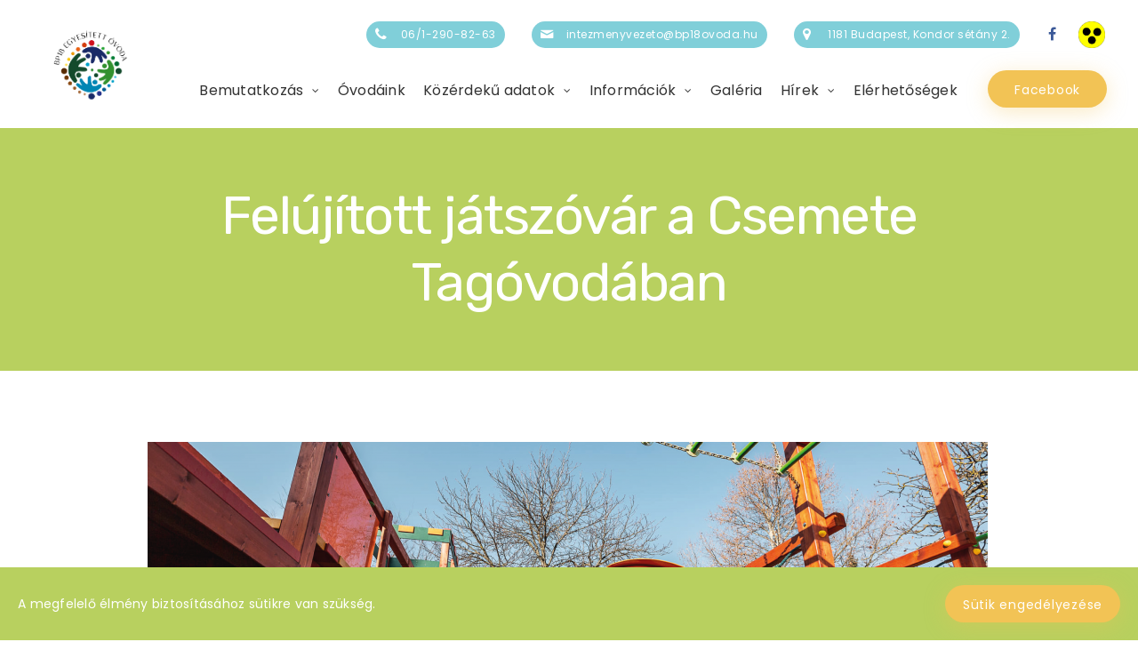

--- FILE ---
content_type: text/html; charset=UTF-8
request_url: https://bp18ovoda.hu/hirek/sajtomegjelenes/felujitott-jatszovar-a-csemete-tagovodaban
body_size: 20993
content:
<!doctype html>
<html lang="hu">

	<!-- Google Web Fonts
	================================================== -->

	<link href="https://fonts.googleapis.com/css?family=Poppins:300,400,500,600,700" rel="stylesheet">
	<link href="https://fonts.googleapis.com/css?family=Rubik:300,400,500,700,900" rel="stylesheet">

	<!-- Basic Page Needs
	================================================== -->

	<title>BP18 Egyesített Óvoda</title>

	<meta charset="utf-8">
	<meta name="author" content="">
	<meta name="keywords" content="">
	<meta name="description" content="">
  <link rel="apple-touch-icon" sizes="180x180" href="https://bp18ovoda.hu/images/favicon/apple-touch-icon.png">
  <link rel="icon" type="image/png" sizes="32x32" href="https://bp18ovoda.hu/images/favicon/favicon-32x32.png">
  <link rel="icon" type="image/png" sizes="16x16" href="https://bp18ovoda.hu/images/favicon/favicon-16x16.png">
  <link rel="manifest" href="https://bp18ovoda.hu/images/favicon/site.webmanifest">
  <meta name="msapplication-TileColor" content="#da532c">
  <meta name="theme-color" content="#ffffff">

	<!-- Mobile Specific Metas
	================================================== -->
	<meta name="viewport" content="width=device-width, initial-scale=1.0, maximum-scale=1.0, user-scalable=no">
  <link href="https://bp18ovoda.hu/css/app.css" rel="stylesheet">
</head>

<body>

  <div class="loader"></div>
  <!-- - - - - - - - - - - - - - Wrapper - - - - - - - - - - - - - - - - -->

  <div id="wrapper" class="wrapper-container">

    <!-- - - - - - - - - - - - - Mobile Menu - - - - - - - - - - - - - - -->

<nav id="mobile-advanced" class="mobile-advanced"></nav>

<!-- - - - - - - - - - - - - - Header - - - - - - - - - - - - - - - - -->

<header id="header" class="header">

      <!-- top-header -->
      <div class="top-header">
        
        <!-- - - - - - - - - - - - / Mobile Menu - - - - - - - - - - - - - -->

          <!--main menu-->

        <div class="menu-holder">
            
            <div class="menu-wrap">

                <div class="table-row">
                    
                    <!-- logo -->

                    <div class="logo-wrap">

                        <a href="https://bp18ovoda.hu" class="logo"><img src="https://bp18ovoda.hu/storage/settings/April2021/Iuksf88FdSj2pDhvQP3A.png" alt=""></a>

                    </div>

                    <!-- Menu & TopBar -->
                    <div class="nav-item">
                        
                        <!-- Top Bar -->
                        
                        <div class="contact-info-menu">

                            <div class="contact-info-item contact-info-item-btn">
                                <i class="icon-phone"></i>
                                <a href="callto:06/1-290-82-63">06/1-290-82-63</a>
                            </div>
                            <div class="contact-info-item contact-info-item-btn">
                                <i class="icon-mail-1"></i>
                                <a href="mailto:intezmenyvezeto@bp18ovoda.hu">intezmenyvezeto@bp18ovoda.hu</a>
                            </div>
                            <div class="contact-info-item contact-info-item-btn">
                                <i class="icon-location"></i>
                                <span>1181 Budapest, Kondor sétány 2.</span>
                            </div>
                            <div class="contact-info-item">
                                <ul class="social-icons">
                                    <li class="fb-icon"><a target="_blank" href="//www.facebook.com/BP18ovoda"><i class="icon-facebook"></i></a></li>
                                    <li class="barrier-free"><a id="barrierFreeButton"><img src="https://bp18ovoda.hu/images/barrier-free.png" class="barrier-free-icon"></img></a></li>
                                </ul>
                            </div>

                        </div>
                        
                        <!-- - - - - - - - - - - - - - Navigation - - - - - - - - - - - - - - - - -->

                        <nav id="main-navigation" class="main-navigation">
                          <ul id="menu" class="clearfix">
                                        <li class="dropdown"><a href="javascript:void(0)" target="_self">Bemutatkozás</a>
                                                            <div class="sub-menu-wrap">
                        <ul>
                                                            <li><a href="/rolunk">Rólunk </a></li>
                                                            <li><a href="/intezmenyvezetes">Intézményvezetés </a></li>
                                                            <li><a href="/szakembereink">Szakembereink </a></li>
                                                    </ul>
                    </div>
                                    </li>
                                                            <li class="nav-item"><a href="/ovodaink" target="_self">Óvodáink</a></li>
                                            <li class="dropdown"><a href="/kozerdeku-adatok">Közérdekű adatok</a>
                <div class="sub-menu-wrap">
                    <ul>
                                                    <li><a href="https://bp18ovoda.hu/kozerdeku-adatok/kozerdeku-adatok">Közérdekű adatok </a></li>
                                                    <li><a href="https://bp18ovoda.hu/kozerdeku-adatok/dokumentumok">Dokumentumok </a></li>
                                                    <li><a href="https://bp18ovoda.hu/kozerdeku-adatok/nyomtatvanyok">Nyomtatványok </a></li>
                                            </ul>
                </div>
            </li>
                                <li class="dropdown"><a href="/informaciok">Információk</a>
                <div class="sub-menu-wrap sub-menu-wrap--news">
                    <ul>
                                                    <li><a href="https://bp18ovoda.hu/informaciok/ovodakotelezettseg-aloli-felmentes-kerelmezese">Óvodakötelezettség alóli felmentés kérelmezése </a></li>
                                                    <li><a href="https://bp18ovoda.hu/informaciok/a-tankoteles-koru-gyermekek-tovabbi-egy-nevelesi-evi-ovodaban-torteno-reszvetelenek-kerelmezese">A tanköteles korú gyermekek további egy nevelési évi óvodában történő részvételének kérelmezése </a></li>
                                                    <li><a href="https://bp18ovoda.hu/informaciok/ovodakotelezettseg-kulfoldon-valo-teljesitesenek-bejelentesi-kotelezettsege">Óvodakötelezettség külföldön való teljesítésének bejelentési kötelezettsége </a></li>
                                                    <li><a href="https://bp18ovoda.hu/informaciok/beszoktatas-befogadas-elvei">Beszoktatás, befogadás elvei </a></li>
                                                    <li><a href="https://bp18ovoda.hu/informaciok/nemet-nemzetisegi-ketnyelvu-neveles">Német nemzetiségi, kétnyelvű nevelés </a></li>
                                                    <li><a href="https://bp18ovoda.hu/informaciok/inkluziv-neveles-sajatos-nevelesi-igenyu-gyermekek-ellatasa">Inkluzív nevelés, sajátos nevelési igényű gyermekek ellátása </a></li>
                                                    <li><a href="https://bp18ovoda.hu/informaciok/ovodai-korzetek">Óvodai körzetek </a></li>
                                                    <li><a href="https://bp18ovoda.hu/informaciok/ovodai-beiratkozas-a-2023-2024-nevelesi-evre">Óvodai beiratkozás a 2023/2024. nevelési évre </a></li>
                                                    <li><a href="https://bp18ovoda.hu/informaciok/etkezes-megrendeles-heti-etlapok">Étkezés megrendelés, heti étlapok </a></li>
                                            </ul>
                </div>
            </li>
                                                <li class="nav-item"><a href="/galeria" target="_self">Galéria</a></li>
                                            <li class="dropdown"><a href="/hirek">Hírek</a>
                <div class="sub-menu-wrap">
                    <ul>
                                                    <li><a href="https://bp18ovoda.hu/hirek/aktualitasok">Aktualitások </a></li>
                                                    <li><a href="https://bp18ovoda.hu/hirek/szakmai-munka-ovodainkban">Szakmai munka óvodáinkban </a></li>
                                                    <li><a href="https://bp18ovoda.hu/hirek/tagovodat-bemutato-kisfilmek">Tagóvodát bemutató kisfilmek </a></li>
                                                    <li><a href="https://bp18ovoda.hu/hirek/sajtomegjelenes">Sajtómegjelenés </a></li>
                                                    <li><a href="https://bp18ovoda.hu/hirek/fejlesztesek-eszkozbeszerzesek">Fejlesztések, eszközbeszerzések </a></li>
                                                    <li><a href="https://bp18ovoda.hu/hirek/dijak-elismeresek">Díjak, elismerések </a></li>
                                            </ul>
                </div>
            </li>
                                                <li class="nav-item"><a href="/elerhetosegek" target="_self">Elérhetőségek</a></li>
                        </ul>
                        </nav>

                        <!-- - - - - - - - - - - - - end Navigation - - - - - - - - - - - - - - - -->

                        <a href="https://www.facebook.com/BP18ovoda/" class="btn btn-style-2 subscribe-btn" target="_blank">Facebook</a>

                      </div>

                </div>

            </div>

        </div>

      </div>
    
    <!-- bottom-separator -->
    <div class="bottom-separator"></div>
  
</header>

<!-- - - - - - - - - - - - - end Header - - - - - - - - - - - - - - - -->
    <!-- - - - - - - - - - - - - - Content - - - - - - - - - - - - - - - - -->

    <div id="content">
            <div class="breadcrumbs-wrap">
        <div class="container">
            <h1 class="page-title">Felújított játszóvár a Csemete Tagóvodában</h1>
        </div>
    </div>
    <div class="content-element">
        <div class="container mt-5 mb-5">
            <div class="row justify-content-center d-flex">
                <div class="col-md-10 col-xs-12 mx-auto">
                    <div class="content-element6">		
                        <div class="single-news blog-type type-2 style-2">
                            <div class="welcome-item">       
                                <div class="welcome-inner">                                   
                                                                            <div class="welcome-img">
                                            <img src="https://bp18ovoda.hu/storage/news/April2022/XTaeCSbAVw9bPwRcm96f-cover.png" alt="">
                                        </div>
                                         
                                    <div class="welcome-content">   
                                        <svg class="bigHalfCircle" xmlns="http://www.w3.org/2000/svg" version="1.1" viewBox="0 0 100 100" preserveAspectRatio="none">
                                            <path d="M0 100 C40 0 60 0 100 100 Z"></path>
                                        </svg>                                    
                                        <div class="entry">  
                                            <!-- - - - - - - - - - - - - - Entry meta - - - - - - - - - - - - - - - - --> 
                                            <div class="entry-meta">                                        
                                                <a href="#" class="entry-calendar">2022.04.04.</a>
                                                <a href="https://bp18ovoda.hu/hirek/sajtomegjelenes" class="entry-news">Sajtómegjelenés</a>
                                            </div>
                                            <!-- - - - - - - - - - - - - - Entry meta - - - - - - - - - - - - - - - - -->
                                            <!-- - - - - - - - - - - - - - Entry body - - - - - - - - - - - - - - - - -->
                                            <div class="entry-body">
                                                
                                                                                                                                            
                                                    <video width="100%" height="auto" controls>
                                                        <source src="https://bp18ovoda.hu/storage/news/April2022/uK2Ob66SBaYqyH7Rqqjy.mp4" type="video/mp4">
                                                        Your browser does not support the video tag.
                                                    </video>
                                                                                            </div>    
                                            <!-- - - - - - - - - - - - - - End of Entry body - - - - - - - - - - - - - - - - -->   
                                        </div>  
                                    </div>   
                                </div> 
                            </div> 
                        </div> 
                    </div>
                </div>
            </div>
        </div>
    </div>
    </div>

    <div class="js-cookie-consent cookie-consent">

    <span class="cookie-consent__message">
        A megfelelő élmény biztosításához sütikre van szükség.
    </span>

    <button class="js-cookie-consent-agree cookie-consent__agree btn subscribe-btn">
        Sütik engedélyezése
    </button>

</div>

    <script>

        window.laravelCookieConsent = (function () {

            const COOKIE_VALUE = 1;
            const COOKIE_DOMAIN = 'bp18ovoda.hu';

            function consentWithCookies() {
                setCookie('laravel_cookie_consent', COOKIE_VALUE, 7300);
                hideCookieDialog();
            }

            function cookieExists(name) {
                return (document.cookie.split('; ').indexOf(name + '=' + COOKIE_VALUE) !== -1);
            }

            function hideCookieDialog() {
                const dialogs = document.getElementsByClassName('js-cookie-consent');

                for (let i = 0; i < dialogs.length; ++i) {
                    dialogs[i].style.display = 'none';
                }
            }

            function setCookie(name, value, expirationInDays) {
                const date = new Date();
                date.setTime(date.getTime() + (expirationInDays * 24 * 60 * 60 * 1000));
                document.cookie = name + '=' + value
                    + ';expires=' + date.toUTCString()
                    + ';domain=' + COOKIE_DOMAIN
                    + ';path=/'
                    + '';
            }

            if (cookieExists('laravel_cookie_consent')) {
                hideCookieDialog();
            }

            const buttons = document.getElementsByClassName('js-cookie-consent-agree');

            for (let i = 0; i < buttons.length; ++i) {
                buttons[i].addEventListener('click', consentWithCookies);
            }

            return {
                consentWithCookies: consentWithCookies,
                hideCookieDialog: hideCookieDialog
            };
        })();
    </script>

    <!-- - - - - - - - - - - - - end Content - - - - - - - - - - - - - - - -->

    <!-- - - - - - - - - - - - - - Footer - - - - - - - - - - - - - - - - -->

<footer id="footer" class="footer">
		
    <!-- Top footer -->
    <div class="top-footer">
        
        <div class="container">
            
            <div class="icons-box fx-col-4">

                <!-- - - - - - - - - - - - - - Icon Box Item - - - - - - - - - - - - - - - - -->				
                <div class="icons-wrap">

                    <div class="icons-item">
                        <div class="item-box"> <i class="licon-map-marker"></i>
                            <h5 class="icons-box-title">
                                <a href="#">Cím</a>
                            </h5>
                            <span class="no-margin">
                                <p>BP18 Egyesített Óvoda</p>
                                <p>1181 Budapest, Kondor sétány 2.</p>
                            </span>
                        </div>
                    </div>

                </div>
                <!-- - - - - - - - - - - - - - Icon Box Item - - - - - - - - - - - - - - - - -->				
                <div class="icons-wrap">

                    <div class="icons-item">
                        <div class="item-box"><i class="licon-clock3"></i>
                            <h5 class="icons-box-title">
                                <a href="#">Irodai ügyfélszolgálati nyitvatartási idő</a>
                            </h5>
                            <span class="footer-opening-hours">
                                <p>H&eacute;tfő &ndash; Cs&uuml;t&ouml;rt&ouml;k</p>
<p>8.00 &ndash; 16.00</p>
<p>P&eacute;ntek</p>
<p>8.00 &ndash; 14.00</p>
                            </span>
                        </div>
                    </div>

                </div>
                <!-- - - - - - - - - - - - - - Icon Box Item - - - - - - - - - - - - - - - - -->				
                <div class="icons-wrap">

                    <div class="icons-item">
                        <div class="item-box"> <i class="licon-smartphone"></i>
                            <h5 class="icons-box-title">
                                <a href="#">Elérhetőség</a>
                            </h5>
                            <p>
                                06/1-290-82-63 
                                <br> 
                                +36/20-225-24-76 
                                <br>
                                <a href="mailto:intezmenyvezeto@bp18ovoda.hu" class="link-text">intezmenyvezeto@bp18ovoda.hu</a>
                            </p>
                        </div>
                    </div>

                </div>
                <!-- - - - - - - - - - - - - - Icon Box Item - - - - - - - - - - - - - - - - -->				
                <div class="icons-wrap">

                    <div class="icons-item">
                        <div class="item-box"> <i class="licon-share2"></i>
                            <h5 class="icons-box-title">
                                <a href="#">Közösségi kapcsolat</a>
                            </h5>
                            <ul class="social-icons style-2">
                                <li class="fb-icon"><a target="_blank" href="//www.facebook.com/BP18ovoda"><i class="icon-facebook"></i></a></li>
                            </ul>
                        </div>
                    </div>

                </div>

            </div>

        </div>

    </div>

    <!-- Copyright -->
    <div class="copyright-section">
        
        <div class="container">

            <ul class="hr-list">
                                                <li><a href="https://bp18ovoda.hu/storage/settings/April2021/VpmXnxnvY0MMe62veY4B.pdf" target="_blank">Jogi nyilatkozat</a></li>
                <li><a href="https://bp18ovoda.hu/storage/settings/October2024/fYfuX6RAr5q5AWmWV0rC.docx" target="_blank">Adatvédelmi tájékoztató</a></li>
                <li><a href="https://bp18ovoda.hu/allasajanlat">Állásajánlat</a></li>
            </ul>

            <p class="copyright">Developed by <span><a href="//ithosting.hu/" target="_blank">IT Hosting Team</a></span> © 2021. Minden jog fenntartva</p>
            
        </div>

    </div>

</footer>

<div id="footer-scroll"></div>

<!-- - - - - - - - - - - - - end Footer - - - - - - - - - - - - - - - -->
  </div>

  <!-- - - - - - - - - - - - end Wrapper - - - - - - - - - - - - - - -->

  <!-- JS Libs & Plugins
  ============================================ -->
  <script src="https://bp18ovoda.hu/js/theme/libs/jquery.modernizr.js"></script>
  <script src="https://bp18ovoda.hu/js/theme/libs/jquery-2.2.4.min.js"></script>
  <script src="https://bp18ovoda.hu/js/theme/libs/jquery-ui.min.js"></script>
  <script src="https://bp18ovoda.hu/js/app.js"></script> 
  <script src="https://bp18ovoda.hu/js/theme/plugins/jquery.scrollTo.min.js"></script>
  <script src="https://bp18ovoda.hu/js/theme/plugins/jquery.localScroll.min.js"></script>
  <script src="https://bp18ovoda.hu/js/theme/plugins/owl.carousel.min.js"></script>
  <script src="https://bp18ovoda.hu/js/theme/plugins/jquery.queryloader2.min.js"></script>
  <script src="https://bp18ovoda.hu/js/theme/plugins/revolution/js/jquery.themepunch.tools.min.js?ver=5.0"></script>
  <script src="https://bp18ovoda.hu/js/theme/plugins/revolution/js/jquery.themepunch.revolution.min.js?ver=5.0"></script>

  <!-- JS theme files
  ============================================ -->
  <script src="https://bp18ovoda.hu/js/theme/plugins.js"></script>
  <script src="https://bp18ovoda.hu/js/theme/script.js"></script>
  
    
</body>
</html>

--- FILE ---
content_type: text/css
request_url: https://bp18ovoda.hu/css/app.css
body_size: 633758
content:
/*-----------------------------------------------------------------------------

-	Revolution Slider 5.0 Default Style Settings -

Screen Stylesheet

version:   	5.0.0
date:      	29/10/15
author:		themepunch
email:     	info@themepunch.com
website:   	http://www.themepunch.com
-----------------------------------------------------------------------------*/



.rtl {	direction: rtl;}
@font-face {
  font-family: 'revicons';
  src: url(/fonts/revicons.eot?2feb69ccb596730c72920c6ba3e37ef8);
  src: url(/fonts/revicons.eot?2feb69ccb596730c72920c6ba3e37ef8#iefix) format('embedded-opentype'),
       url(/fonts/revicons.woff?04eb8fc57f27498e5ae37523e3bfb2c7) format('woff'),
       url(/fonts/revicons.ttf?17629a5dfe0d3c3946cf401e1895f091) format('truetype'),
       url(/fonts/revicons.svg?1142a254da20b59e7d10ac39e78c4fbf#revicons) format('svg');
  font-weight: normal;
  font-style: normal;
}

 [class^="revicon-"]:before, [class*=" revicon-"]:before {
  font-family: "revicons";
  font-style: normal;
  font-weight: normal;
  speak: none;
  display: inline-block;
  text-decoration: inherit;
  width: 1em;
  margin-right: .2em;
  text-align: center; 

  /* For safety - reset parent styles, that can break glyph codes*/
  font-variant: normal;
  text-transform: none;

  /* fix buttons height, for twitter bootstrap */
  line-height: 1em;

  /* Animation center compensation - margins should be symmetric */
  /* remove if not needed */
  margin-left: .2em;

  /* you can be more comfortable with increased icons size */
  /* font-size: 120%; */

  /* Uncomment for 3D effect */
  /* text-shadow: 1px 1px 1px rgba(127, 127, 127, 0.3); */
}

.revicon-search-1:before { content: '\E802'; } /* '' */
.revicon-pencil-1:before { content: '\E831'; } /* '' */
.revicon-picture-1:before { content: '\E803'; } /* '' */
.revicon-cancel:before { content: '\E80A'; } /* '' */
.revicon-info-circled:before { content: '\E80F'; } /* '' */
.revicon-trash:before { content: '\E801'; } /* '' */
.revicon-left-dir:before { content: '\E817'; } /* '' */
.revicon-right-dir:before { content: '\E818'; } /* '' */
.revicon-down-open:before { content: '\E83B'; } /* '' */
.revicon-left-open:before { content: '\E819'; } /* '' */
.revicon-right-open:before { content: '\E81A'; } /* '' */
.revicon-angle-left:before { content: '\E820'; } /* '' */
.revicon-angle-right:before { content: '\E81D'; } /* '' */
.revicon-left-big:before { content: '\E81F'; } /* '' */
.revicon-right-big:before { content: '\E81E'; } /* '' */
.revicon-magic:before { content: '\E807'; } /* '' */
.revicon-picture:before { content: '\E800'; } /* '' */
.revicon-export:before { content: '\E80B'; } /* '' */
.revicon-cog:before { content: '\E832'; } /* '' */
.revicon-login:before { content: '\E833'; } /* '' */
.revicon-logout:before { content: '\E834'; } /* '' */
.revicon-video:before { content: '\E805'; } /* '' */
.revicon-arrow-combo:before { content: '\E827'; } /* '' */
.revicon-left-open-1:before { content: '\E82A'; } /* '' */
.revicon-right-open-1:before { content: '\E82B'; } /* '' */
.revicon-left-open-mini:before { content: '\E822'; } /* '' */
.revicon-right-open-mini:before { content: '\E823'; } /* '' */
.revicon-left-open-big:before { content: '\E824'; } /* '' */
.revicon-right-open-big:before { content: '\E825'; } /* '' */
.revicon-left:before { content: '\E836'; } /* '' */
.revicon-right:before { content: '\E826'; } /* '' */
.revicon-ccw:before { content: '\E808'; } /* '' */
.revicon-arrows-ccw:before { content: '\E806'; } /* '' */
.revicon-palette:before { content: '\E829'; } /* '' */
.revicon-list-add:before { content: '\E80C'; } /* '' */
.revicon-doc:before { content: '\E809'; } /* '' */
.revicon-left-open-outline:before { content: '\E82E'; } /* '' */
.revicon-left-open-2:before { content: '\E82C'; } /* '' */
.revicon-right-open-outline:before { content: '\E82F'; } /* '' */
.revicon-right-open-2:before { content: '\E82D'; } /* '' */
.revicon-equalizer:before { content: '\E83A'; } /* '' */
.revicon-layers-alt:before { content: '\E804'; } /* '' */
.revicon-popup:before { content: '\E828'; } /* '' */

							

/******************************
	-	BASIC STYLES		-
******************************/

.rev-slider-wrapper{
	position:relative;
	z-index: 0;
}


.rev-slider{
	position:relative;
	overflow:visible;
}

.tp-overflow-hidden { overflow:hidden;}

.tp-simpleresponsive img,
.rev-slider img{
	max-width:none !important;
	transition: none;
	margin:0px;
	padding:0px;
	border-width:0px;
	border:none;
}

.rev-slider .no-slides-text{
	font-weight:bold;
	text-align:center;
	padding-top:80px;
}

.rev-slider >ul,
.rev-slider-wrapper >ul,
.tp-revslider-mainul >li,
.rev-slider >ul >li,
.rev-slider >ul >li:before,
.tp-revslider-mainul >li:before,
.tp-simpleresponsive >ul,
.tp-simpleresponsive >ul >li,
.tp-simpleresponsive >ul >li:before,
.tp-revslider-mainul >li,
.tp-simpleresponsive >ul >li{
	list-style:none !important;
	position:absolute;	
	margin:0px !important;
	padding:0px !important;
	overflow-x: visible;
	overflow-y: visible;
	list-style-type: none !important;
	background-image:none;
	background-position:0px 0px;
	text-indent: 0em;
	top:0px;left:0px;
}


.tp-revslider-mainul >li,
.rev-slider >ul >li,
.rev-slider >ul >li:before,
.tp-revslider-mainul >li:before,
.tp-simpleresponsive >ul >li,
.tp-simpleresponsive >ul >li:before,
.tp-revslider-mainul >li,
.tp-simpleresponsive >ul >li { 
	visibility:hidden; 
}

.tp-revslider-slidesli,
.tp-revslider-mainul	{	
	padding:0 !important; 
	margin:0 !important; 
	list-style:none !important;
}

.rev-slider li.tp-revslider-slidesli {
    position: absolute !important;
}


.tp-caption .rs-untoggled-content { display:block;}
.tp-caption .rs-toggled-content { display:none;}

.rs-toggle-content-active.tp-caption .rs-toggled-content { display:block;}
.rs-toggle-content-active.tp-caption .rs-untoggled-content { display:none;}

.rev-slider .tp-caption,
.rev-slider .caption 	{ 
	position:relative;  
	visibility:hidden; 
	white-space: nowrap;
	display: block;
}

.tp-svg-layer svg {	width:100%; height:100%;position: relative;vertical-align: top}

	
/* CAROUSEL FUNCTIONS */
.tp-carousel-wrapper {
	cursor:url(/openhand.cur?b06c243f534d9c5461d16528156cd5a8), move;
}
.tp-carousel-wrapper.dragged {
	cursor:url(/closedhand.cur?a8c874b93b3d848f39a71260c57e3863), move;
}

/* ADDED FOR SLIDELINK MANAGEMENT */
.tp-caption {
	z-index:1
}

.tp_inner_padding {	
	box-sizing:border-box;	
	-webkit-box-sizing:border-box;
	-moz-box-sizing:border-box;
	max-height:none !important;	
}


.tp-caption {	
	-moz-user-select: none;
	-khtml-user-select: none;
	-webkit-user-select: none;
	-o-user-select: none;	
	position:absolute;
	-webkit-font-smoothing: antialiased !important;
}

.tp-caption.tp-layer-selectable {
	-moz-user-select: all;
	-khtml-user-select: all;
	-webkit-user-select: all;
	-o-user-select: all;	
}

.tp-forcenotvisible,
.tp-hide-revslider,
.tp-caption.tp-hidden-caption {	
	visibility:hidden !important; 
	display:none !important
}

.rev-slider embed,
.rev-slider iframe,
.rev-slider object,
.rev-slider audio,
.rev-slider video {
	max-width: none !important
}






/**********************************************
	-	FULLSCREEN AND FULLWIDHT CONTAINERS	-
**********************************************/
.rev-slider-wrapper	{	width:100%;}

.fullscreen-container {	
	position:relative;
	padding:0;
}


.fullwidthbanner-container{
	position:relative;
	padding:0;
	overflow:hidden;
}

.fullwidthbanner-container .fullwidthabanner{
	width:100%;
	position:relative;
}



/*********************************
	-	SPECIAL TP CAPTIONS -
**********************************/

.tp-static-layers				{	
	position:absolute; z-index:101; top:0px;left:0px;
	/*pointer-events:none;*/

}


.tp-caption .frontcorner		{
	width: 0;
	height: 0;
	border-left: 40px solid transparent;
	border-right: 0px solid transparent;
	border-top: 40px solid #00A8FF;
	position: absolute;left:-40px;top:0px;
}

.tp-caption .backcorner		{
	width: 0;
	height: 0;
	border-left: 0px solid transparent;
	border-right: 40px solid transparent;
	border-bottom: 40px solid #00A8FF;
	position: absolute;right:0px;top:0px;
}

.tp-caption .frontcornertop		{
	width: 0;
	height: 0;
	border-left: 40px solid transparent;
	border-right: 0px solid transparent;
	border-bottom: 40px solid #00A8FF;
	position: absolute;left:-40px;top:0px;
}

.tp-caption .backcornertop		{
	width: 0;
	height: 0;
	border-left: 0px solid transparent;
	border-right: 40px solid transparent;
	border-top: 40px solid #00A8FF;
	position: absolute;right:0px;top:0px;
}
									
.tp-layer-inner-rotation {	
	position: relative !important;
}		


/***********************************************
	-	SPECIAL ALTERNATIVE IMAGE SETTINGS	-
***********************************************/

img.tp-slider-alternative-image	{	
	width:100%; height:auto;
}


/******************************
	-	IE8 HACKS	-
*******************************/
.noFilterClass {
	filter:none !important;
}


/********************************
	-	FULLSCREEN VIDEO	-
*********************************/

.rs-background-video-layer 		{	position: absolute;top:0px;left:0px; width:100%;height:100%;visibility: hidden;z-index: 0;}

.tp-caption.coverscreenvideo	{	width:100%;height:100%;top:0px;left:0px;position:absolute;}
.caption.fullscreenvideo,
.tp-caption.fullscreenvideo		{	left:0px; top:0px; position:absolute;width:100%;height:100%}

.caption.fullscreenvideo iframe,
.caption.fullscreenvideo audio,
.caption.fullscreenvideo video,
.tp-caption.fullscreenvideo iframe,
.tp-caption.fullscreenvideo iframe audio,
.tp-caption.fullscreenvideo iframe video	{ width:100% !important; height:100% !important; display: none}

.fullcoveredvideo audio,
.fullscreenvideo audio
.fullcoveredvideo video,
.fullscreenvideo video				{	background: #000}

.fullcoveredvideo .tp-poster		{	background-position: center center;background-size: cover;width:100%;height:100%;top:0px;left:0px}


.videoisplaying .html5vid .tp-poster	{	display: none}

.tp-video-play-button					{	
	background:#000;
	background:rgba(0,0,0,0.3);										
	border-radius:5px;-moz-border-radius:5px;-webkit-border-radius:5px;
	position: absolute;
	top: 50%;
	left: 50%;										
	color: #FFF;
	z-index: 3;
	margin-top: -25px;
	margin-left: -25px;
	line-height: 50px !important;
	text-align: center;
	cursor: pointer;
	width: 50px;
	height:50px;
	box-sizing: border-box;
	-moz-box-sizing: border-box;	
	display: inline-block;	
	vertical-align: top;
	z-index: 4;
	opacity: 0;
	transition:opacity 300ms ease-out !important;				
}

.tp-hiddenaudio,
.tp-audio-html5 .tp-video-play-button { display:none !important;}
.tp-caption .html5vid					{	width:100% !important; height:100% !important;}									
.tp-video-play-button i 				{	width:50px;height:50px; display:inline-block; text-align: center; vertical-align: top; line-height: 50px !important; font-size: 40px !important;}									
.tp-caption:hover .tp-video-play-button	{	opacity: 1;}
.tp-caption .tp-revstop					{	display:none; border-left:5px solid #fff !important; border-right:5px solid #fff !important;margin-top:15px !important;line-height: 20px !important;vertical-align: top; font-size:25px !important;}
.videoisplaying .revicon-right-dir		{	display:none}
.videoisplaying .tp-revstop				{	display:inline-block}

.videoisplaying  .tp-video-play-button			{	display:none}
.tp-caption:hover .tp-video-play-button 		{ 	display:block}

.fullcoveredvideo .tp-video-play-button			{	display:none !important}


.fullscreenvideo .fullscreenvideo audio 		{	-o-object-fit:contain !important;	object-fit:contain !important;}
.fullscreenvideo .fullscreenvideo video 		{	-o-object-fit:contain !important;	object-fit:contain !important;}

.fullscreenvideo .fullcoveredvideo audio 		{	-o-object-fit:cover !important;	object-fit:cover !important;}
.fullscreenvideo .fullcoveredvideo video 		{	-o-object-fit:cover !important;	object-fit:cover !important;}

.tp-video-controls {
	position: absolute;
	bottom: 0;
	left: 0;
	right: 0;
	padding: 5px;
	opacity: 0;
	transition: opacity .3s;
	background-image: linear-gradient(to bottom, rgb(0,0,0) 13%, rgb(50,50,50) 100%);
	background-image: -ms-linear-gradient(bottom, rgb(0,0,0) 13%, rgb(50,50,50) 100%);
	background-image: -webkit-gradient(linear,left bottom,left top,color-stop(0.13, rgb(0,0,0)),color-stop(1, rgb(50,50,50)));	
	display:table;max-width:100%; overflow:hidden;box-sizing:border-box;-moz-box-sizing:border-box;-webkit-box-sizing:border-box;
}

.tp-caption:hover .tp-video-controls {	opacity: .9;}

.tp-video-button {
	background: rgba(0,0,0,.5);
	border: 0;
	color: #EEE;
	border-radius: 3px;
	cursor:pointer;
	line-height:12px;
	font-size:12px;
	color:#fff;
	padding:0px;
	margin:0px;
	outline: none;
	}
.tp-video-button:hover 				{	cursor: pointer;}


.tp-video-button-wrap,
.tp-video-seek-bar-wrap,
.tp-video-vol-bar-wrap 				{ 	padding:0px 5px;display:table-cell; vertical-align: middle;}

.tp-video-seek-bar-wrap				{	width:80%}
.tp-video-vol-bar-wrap				{	width:20%}

.tp-volume-bar,
.tp-seek-bar						{	width:100%; cursor: pointer;  outline:none; line-height:12px;margin:0; padding:0;}


.rs-fullvideo-cover					{	width:100%;height:100%;top:0px;left:0px;position: absolute; background:transparent;z-index:5;}


.rs-background-video-layer video::-webkit-media-controls { display:none !important;}
.rs-background-video-layer audio::-webkit-media-controls { display:none !important;}

.tp-audio-html5 .tp-video-controls {	opacity: 1 !important; visibility: visible !important}

/********************************
	-	DOTTED OVERLAYS	-
*********************************/
.tp-dottedoverlay						{	background-repeat:repeat;width:100%;height:100%;position:absolute;top:0px;left:0px;z-index:3}
.tp-dottedoverlay.twoxtwo				{	background:url(/images/gridtile.png?bdc21cc00e9290a24aef7b34a0377dc4)}
.tp-dottedoverlay.twoxtwowhite			{	background:url(/images/gridtile_white.png?969259228d87828935939c20a884fc24)}
.tp-dottedoverlay.threexthree			{	background:url(/images/gridtile_3x3.png?32962e55384eb5f08af6d123119f98cf)}
.tp-dottedoverlay.threexthreewhite		{	background:url(/images/gridtile_3x3_white.png?678700e6b8d760b9990e3289611d60e3)}


/******************************
	-	SHADOWS		-
******************************/

.tp-shadowcover	{	width:100%;height:100%;top:0px;left:0px;background: #fff;position: absolute; z-index: -1;}
.tp-shadow1 {
	box-shadow: 0 10px 6px -6px rgba(0,0,0,0.8);
}

.tp-shadow2:before, .tp-shadow2:after,
.tp-shadow3:before, .tp-shadow4:after
{
  z-index: -2;
  position: absolute;
  content: "";
  bottom: 10px;
  left: 10px;
  width: 50%;
  top: 85%;
  max-width:300px;
  background: transparent;
  box-shadow: 0 15px 10px rgba(0,0,0,0.8);
  transform: rotate(-3deg);
}

.tp-shadow2:after,
.tp-shadow4:after
{
  transform: rotate(3deg);
  right: 10px;
  left: auto;
}

.tp-shadow5
{
  	position:relative;
    box-shadow:0 1px 4px rgba(0, 0, 0, 0.3), 0 0 40px rgba(0, 0, 0, 0.1) inset;
}
.tp-shadow5:before, .tp-shadow5:after
{
	content:"";
    position:absolute; 
    z-index:-2;
    box-shadow:0 0 25px 0px  rgba(0,0,0,0.6);
    top:30%;
    bottom:0;
    left:20px;
    right:20px;
    border-radius:100px / 20px;
}

/******************************
	-	BUTTONS	-
*******************************/

.tp-button{
	padding:6px 13px 5px;
	border-radius: 3px;
	-moz-border-radius: 3px;
	-webkit-border-radius: 3px;
	height:30px;
	cursor:pointer;
	color:#fff !important; text-shadow:0px 1px 1px rgba(0, 0, 0, 0.6) !important; font-size:15px; line-height:45px !important;
	font-family: arial, sans-serif; font-weight: bold; letter-spacing: -1px;
	text-decoration:none;
}

.tp-button.big	{	color:#fff; text-shadow:0px 1px 1px rgba(0, 0, 0, 0.6); font-weight:bold; padding:9px 20px; font-size:19px;  line-height:57px !important; }


.purchase:hover,
.tp-button:hover,
.tp-button.big:hover {	background-position:bottom, 15px 11px}

	
/*	BUTTON COLORS	*/

.tp-button.green, .tp-button:hover.green,
.purchase.green, .purchase:hover.green			{ background-color:#21a117;        box-shadow:   0px 3px 0px 0px #104d0b;  }

.tp-button.blue, .tp-button:hover.blue,
.purchase.blue, .purchase:hover.blue			{ background-color:#1d78cb;        box-shadow:   0px 3px 0px 0px #0f3e68}

.tp-button.red, .tp-button:hover.red,
.purchase.red, .purchase:hover.red				{ background-color:#cb1d1d;        box-shadow:   0px 3px 0px 0px #7c1212}

.tp-button.orange, .tp-button:hover.orange,
.purchase.orange, .purchase:hover.orange		{ background-color:#ff7700;        box-shadow:   0px 3px 0px 0px #a34c00}

.tp-button.darkgrey,.tp-button.grey,
.tp-button:hover.darkgrey,.tp-button:hover.grey,
.purchase.darkgrey, .purchase:hover.darkgrey	{ background-color:#555;        box-shadow:   0px 3px 0px 0px #222}

.tp-button.lightgrey, .tp-button:hover.lightgrey,
.purchase.lightgrey, .purchase:hover.lightgrey	{ background-color:#888;        box-shadow:   0px 3px 0px 0px #555}



/* TP BUTTONS DESKTOP SIZE */

.rev-btn,
.rev-btn:visited						{ 	outline:none !important; box-shadow:none !important; text-decoration: none !important; line-height: 44px; font-size: 17px; font-weight: 500; padding: 12px 35px; box-sizing:border-box;-moz-box-sizing:border-box;-webkit-box-sizing:border-box;  font-family: "Roboto", sans-serif;  cursor: pointer;}

.rev-btn.rev-uppercase,
.rev-btn.rev-uppercase:visited			{ 	text-transform: uppercase; letter-spacing: 1px; font-size: 15px; font-weight: 900; }

.rev-btn.rev-withicon i					{ 	font-size: 15px; font-weight: normal; position: relative; top: 0px; -webkit-transition: all 0.2s ease-out !important; -moz-transition: all 0.2s ease-out !important; -o-transition: all 0.2s ease-out !important; -ms-transition: all 0.2s ease-out !important; margin-left:10px !important;}

.rev-btn.rev-hiddenicon i				{ 	font-size: 15px; font-weight: normal; position: relative; top: 0px; -webkit-transition: all 0.2s ease-out !important; -moz-transition: all 0.2s ease-out !important; -o-transition: all 0.2s ease-out !important; -ms-transition: all 0.2s ease-out !important; opacity: 0; margin-left:0px !important; width:0px !important;  }
.rev-btn.rev-hiddenicon:hover i			{   opacity: 1 !important; margin-left:10px !important; width:auto !important;}

/* REV BUTTONS MEDIUM */
.rev-btn.rev-medium,
.rev-btn.rev-medium:visited				{	 line-height: 36px; font-size: 14px; padding: 10px 30px; }

.rev-btn.rev-medium.rev-withicon i		{ 	font-size: 14px; top: 0px; }

.rev-btn.rev-medium.rev-hiddenicon i	{ 	font-size: 14px; top: 0px; }


/* REV BUTTONS SMALL */
.rev-btn.rev-small,
.rev-btn.rev-small:visited				{	line-height: 28px; font-size: 12px; padding: 7px 20px; }

.rev-btn.rev-small.rev-withicon i		{	font-size: 12px; top: 0px; }

.rev-btn.rev-small.rev-hiddenicon i		{ 	font-size: 12px; top: 0px; }


/* ROUNDING OPTIONS */
.rev-maxround 							{ border-radius: 30px; }
.rev-minround 							{ border-radius: 3px; }	


/* BURGER BUTTON */
.rev-burger {
  position: relative;
  width: 60px;
  height: 60px;
  box-sizing: border-box;
  padding: 22px 0 0 14px;
  border-radius: 50%;
  border: 1px solid rgba(51,51,51,0.25);
  tap-highlight-color: transparent;
  cursor: pointer;
}
.rev-burger span {
  display: block;
  width: 30px;
  height: 3px;
  background: #333;
  transition: .7s;
  pointer-events: none;
  transform-style: flat !important;
}
.rev-burger span:nth-child(2) {
  margin: 3px 0;
}

#dialog_addbutton .rev-burger:hover :first-child,
.open .rev-burger :first-child,
.open.rev-burger :first-child {
  transform: translateY(6px) rotate(-45deg);
  -webkit-transform: translateY(6px) rotate(-45deg);
}
#dialog_addbutton .rev-burger:hover :nth-child(2),
.open .rev-burger :nth-child(2),
.open.rev-burger :nth-child(2) {
  transform: rotate(-45deg);
  -webkit-transform: rotate(-45deg);
  opacity: 0;
}
#dialog_addbutton .rev-burger:hover :last-child,
.open .rev-burger :last-child,
.open.rev-burger :last-child {
  transform: translateY(-6px) rotate(-135deg);
  -webkit-transform: translateY(-6px) rotate(-135deg);
}

.rev-burger.revb-white {
  border: 2px solid rgba(255,255,255,0.2);
}
.rev-burger.revb-white span {
  background: #fff;
}
.rev-burger.revb-whitenoborder {
  border: 0;
}
.rev-burger.revb-whitenoborder span {
  background: #fff;
}
.rev-burger.revb-darknoborder {
  border: 0;
}
.rev-burger.revb-darknoborder span {
  background: #333;
}

.rev-burger.revb-whitefull {
  background: #fff;
  border:none;
}

.rev-burger.revb-whitefull span {
	background:#333;
}

.rev-burger.revb-darkfull {
  background: #333;
  border:none;
}

.rev-burger.revb-darkfull span {
	background:#fff;
}


/* SCROLL DOWN BUTTON */
@-webkit-keyframes rev-ani-mouse {
	0% { opacity: 1;top: 29%;}
	15% {opacity: 1;top: 50%;}
	50% { opacity: 0;top: 50%;}
	100% { opacity: 0;top: 29%;}
}
@keyframes rev-ani-mouse {
	0% {opacity: 1;top: 29%;}
	15% {opacity: 1;top: 50%;}
	50% {opacity: 0;top: 50%;}
	100% {opacity: 0;top: 29%;}
}
.rev-scroll-btn {
	display: inline-block;
	position: relative;
	left: 0;
	right: 0;
	text-align: center;
	cursor: pointer;
	width:35px;
	height:55px;
	box-sizing: border-box;
	border: 3px solid white;
	border-radius: 23px;
}
.rev-scroll-btn > * {
	display: inline-block;
	line-height: 18px;
	font-size: 13px;
	font-weight: normal;
	color: #7f8c8d;
	color: #ffffff;
	font-family: "proxima-nova", "Helvetica Neue", Helvetica, Arial, sans-serif;
	letter-spacing: 2px;
}
.rev-scroll-btn > *:hover,
.rev-scroll-btn > *:focus,
.rev-scroll-btn > *.active {
	color: #ffffff;
}
.rev-scroll-btn > *:hover,
.rev-scroll-btn > *:focus,
.rev-scroll-btn > *:active,
.rev-scroll-btn > *.active {
	filter: alpha(opacity=80);
}

.rev-scroll-btn.revs-fullwhite  {
	background:#fff;
}

.rev-scroll-btn.revs-fullwhite span {
	background: #333;	
}

.rev-scroll-btn.revs-fulldark  {
	background:#333;
	border:none;
}

.rev-scroll-btn.revs-fulldark  span {
	background: #fff;	
}

.rev-scroll-btn span {
	position: absolute;
	display: block;
	top: 29%;
	left: 50%;
	width: 8px;
	height: 8px;
	margin: -4px 0 0 -4px;
	background: white;
	border-radius: 50%;
	-webkit-animation: rev-ani-mouse 2.5s linear infinite;
	animation: rev-ani-mouse 2.5s linear infinite;
}

.rev-scroll-btn.revs-dark {
	border-color:#333;
}
.rev-scroll-btn.revs-dark span {
	background: #333;	
}

.rev-control-btn {
	position: relative;
	display: inline-block;
	z-index: 5;	
	color: #FFF;  
	font-size: 20px;
	line-height: 60px;
	font-weight: 400;
	font-style: normal;
	font-family: Raleway;	
	text-decoration: none;
	text-align: center;
	background-color: #000;	
	border-radius: 50px;	
	text-shadow: none;
	background-color: rgba(0, 0, 0, 0.50);
	width:60px;
	height:60px;
	box-sizing: border-box;
	cursor: pointer;
}

.rev-cbutton-dark-sr	{	
	border-radius: 3px;		
}

.rev-cbutton-light	{	
	color: #333;  	
	background-color: rgba(255,255,255, 0.75);	
}

.rev-cbutton-light-sr	{		
	color: #333;  	
	border-radius: 3px;		
	background-color: rgba(255,255,255, 0.75);
}


.rev-sbutton {	
	line-height: 37px;	
	width:37px;
	height:37px;	
}

.rev-sbutton-blue	{	
	background-color: #3B5998
}
.rev-sbutton-lightblue	{	
	background-color: #00A0D1;
}
.rev-sbutton-red	{	
	background-color: #DD4B39;
}




/************************************
-	TP BANNER TIMER		-
*************************************/
.tp-bannertimer								{	visibility: hidden; width:100%; height:5px; /*background:url(../assets/timer.png);*/ background: #fff; background: rgba(0,0,0,0.15); position:absolute; z-index:200; top:0px}
.tp-bannertimer.tp-bottom					{	top:auto; bottom:0px !important;height:5px}


/*********************************************
-	BASIC SETTINGS FOR THE BANNER	-
***********************************************/

 .tp-simpleresponsive img {
	-moz-user-select: none;
    -khtml-user-select: none;
    -webkit-user-select: none;
    -o-user-select: none;
}

.tp-caption img {
	background: transparent;
	-ms-filter: "progid:DXImageTransform.Microsoft.gradient(startColorstr=#00FFFFFF,endColorstr=#00FFFFFF)";
	filter: progid:DXImageTransform.Microsoft.gradient(startColorstr=#00FFFFFF,endColorstr=#00FFFFFF);
	zoom: 1;
}



/*  CAPTION SLIDELINK   **/
.caption.slidelink a div,
.tp-caption.slidelink a div {	width:3000px; height:1500px;  background:url(/images/coloredbg.png?397e5bd80bc0fe4e18c1837deead5e72) repeat}
.tp-caption.slidelink a span{	background:url(/images/coloredbg.png?397e5bd80bc0fe4e18c1837deead5e72) repeat}
.tp-shape {	width:100%;height:100%;}



/*********************************************
-	WOOCOMMERCE STYLES	-
***********************************************/

.tp-caption .rs-starring				{	display: inline-block}
.tp-caption .rs-starring .star-rating	{	float: none;}

.tp-caption .rs-starring .star-rating {
	color: #FFC321 !important;
	display: inline-block;
    vertical-align: top;
}

.tp-caption .rs-starring .star-rating, 
.tp-caption .rs-starring-page .star-rating {	
	position: relative;
	height: 1em;
	
	width: 5.4em;
	font-family: star;
}

.tp-caption  .rs-starring .star-rating:before, 
.tp-caption  .rs-starring-page .star-rating:before {
	content: "sssss";
	color: #E0DADF;
	float: left;
	top: 0;
	left: 0;
	position: absolute;
}

.tp-caption .rs-starring .star-rating span {
	overflow: hidden;
	float: left;
	top: 0;
	left: 0;
	position: absolute;
	padding-top: 1.5em;
	font-size: 1em !important;
}

.tp-caption .rs-starring .star-rating span:before,
.tp-caption .rs-starring .star-rating span:before {
	content: "SSSSS";
	top: 0;
	position: absolute;
	left: 0;
}

.tp-caption .rs-starring .star-rating {
	color: #FFC321 !important;
}


.tp-caption .rs-starring .star-rating, 
.tp-caption .rs-starring-page .star-rating {
	
	font-size: 1em !important;
	font-family: star;
}


/******************************
	-	LOADER FORMS	-
********************************/

.tp-loader 	{
	top:50%; left:50%;
	z-index:10000;
	position:absolute;
}

.tp-loader.spinner0 {
	width: 40px;
	height: 40px;
	background-color: #fff;
	background:url(/images/loader.gif?4b3afb84b2b71ef56df09997a350bd04) no-repeat center center;
	box-shadow: 0px 0px 20px 0px rgba(0,0,0,0.15);
	-webkit-box-shadow: 0px 0px 20px 0px rgba(0,0,0,0.15);
	margin-top:-20px;
	margin-left:-20px;
	-webkit-animation: tp-rotateplane 1.2s infinite ease-in-out;
	animation: tp-rotateplane 1.2s infinite ease-in-out;
	border-radius: 3px;
	-moz-border-radius: 3px;
	-webkit-border-radius: 3px;
}


.tp-loader.spinner1 {
	width: 40px;
	height: 40px;
	background-color: #fff;
	box-shadow: 0px 0px 20px 0px rgba(0,0,0,0.15);
	-webkit-box-shadow: 0px 0px 20px 0px rgba(0,0,0,0.15);
	margin-top:-20px;
	margin-left:-20px;
	-webkit-animation: tp-rotateplane 1.2s infinite ease-in-out;
	animation: tp-rotateplane 1.2s infinite ease-in-out;
	border-radius: 3px;
	-moz-border-radius: 3px;
	-webkit-border-radius: 3px;
}



.tp-loader.spinner5 	{	
	background:url(/images/loader.gif?4b3afb84b2b71ef56df09997a350bd04) no-repeat 10px 10px;
	background-color:#fff;
	margin:-22px -22px;
	width:44px;height:44px;
	border-radius: 3px;
	-moz-border-radius: 3px;
	-webkit-border-radius: 3px;
}


@-webkit-keyframes tp-rotateplane {
  0% { -webkit-transform: perspective(120px) }
  50% { -webkit-transform: perspective(120px) rotateY(180deg) }
  100% { -webkit-transform: perspective(120px) rotateY(180deg)  rotateX(180deg) }
}

@keyframes tp-rotateplane {
  0% { transform: perspective(120px) rotateX(0deg) rotateY(0deg);} 
  50% { transform: perspective(120px) rotateX(-180.1deg) rotateY(0deg);} 
  100% { transform: perspective(120px) rotateX(-180deg) rotateY(-179.9deg);}
}


.tp-loader.spinner2 {
	width: 40px;
	height: 40px;
	margin-top:-20px;margin-left:-20px;
	background-color: #ff0000;
	box-shadow: 0px 0px 20px 0px rgba(0,0,0,0.15);
	-webkit-box-shadow: 0px 0px 20px 0px rgba(0,0,0,0.15);
	border-radius: 100%;
	-webkit-animation: tp-scaleout 1.0s infinite ease-in-out;
	animation: tp-scaleout 1.0s infinite ease-in-out;
}

@-webkit-keyframes tp-scaleout {
  0% { -webkit-transform: scale(0.0) }
  100% {-webkit-transform: scale(1.0); opacity: 0;}
}

@keyframes tp-scaleout {
  0% {transform: scale(0.0);-webkit-transform: scale(0.0);} 
  100% {transform: scale(1.0);-webkit-transform: scale(1.0);opacity: 0;}
}


.tp-loader.spinner3 {
  margin: -9px 0px 0px -35px;
  width: 70px;
  text-align: center;
}

.tp-loader.spinner3 .bounce1,
.tp-loader.spinner3 .bounce2,
.tp-loader.spinner3 .bounce3 {
  width: 18px;
  height: 18px;
  background-color: #fff;
  box-shadow: 0px 0px 20px 0px rgba(0,0,0,0.15);
  -webkit-box-shadow: 0px 0px 20px 0px rgba(0,0,0,0.15);
  border-radius: 100%;
  display: inline-block;
  -webkit-animation: tp-bouncedelay 1.4s infinite ease-in-out;
  animation: tp-bouncedelay 1.4s infinite ease-in-out;
  /* Prevent first frame from flickering when animation starts */
  -webkit-animation-fill-mode: both;
  animation-fill-mode: both;
}

.tp-loader.spinner3 .bounce1 {
  -webkit-animation-delay: -0.32s;
  animation-delay: -0.32s;
}

.tp-loader.spinner3 .bounce2 {
  -webkit-animation-delay: -0.16s;
  animation-delay: -0.16s;
}

@-webkit-keyframes tp-bouncedelay {
  0%, 80%, 100% { -webkit-transform: scale(0.0) }
  40% { -webkit-transform: scale(1.0) }
}

@keyframes tp-bouncedelay {
  0%, 80%, 100% {transform: scale(0.0);} 
  40% {transform: scale(1.0);}
}




.tp-loader.spinner4 {
  margin: -20px 0px 0px -20px;
  width: 40px;
  height: 40px;
  text-align: center;
  -webkit-animation: tp-rotate 2.0s infinite linear;
  animation: tp-rotate 2.0s infinite linear;
}

.tp-loader.spinner4 .dot1,
.tp-loader.spinner4 .dot2 {
  width: 60%;
  height: 60%;
  display: inline-block;
  position: absolute;
  top: 0;
  background-color: #fff;
  border-radius: 100%;
  -webkit-animation: tp-bounce 2.0s infinite ease-in-out;
  animation: tp-bounce 2.0s infinite ease-in-out;
  box-shadow: 0px 0px 20px 0px rgba(0,0,0,0.15);
  -webkit-box-shadow: 0px 0px 20px 0px rgba(0,0,0,0.15);
}

.tp-loader.spinner4 .dot2 {
  top: auto;
  bottom: 0px;
  -webkit-animation-delay: -1.0s;
  animation-delay: -1.0s;
}

@-webkit-keyframes tp-rotate { 100% { -webkit-transform: rotate(360deg) }}
@keyframes tp-rotate { 100% { transform: rotate(360deg); -webkit-transform: rotate(360deg) }}

@-webkit-keyframes tp-bounce {
  0%, 100% { -webkit-transform: scale(0.0) }
  50% { -webkit-transform: scale(1.0) }
}

@keyframes tp-bounce {
  0%, 100% {transform: scale(0.0);} 
  50% { transform: scale(1.0);}
}



/***********************************************
	-  STANDARD NAVIGATION SETTINGS 
***********************************************/


.tp-thumbs.navbar,
.tp-bullets.navbar,
.tp-tabs.navbar					{	border:none; min-height: 0; margin:0; border-radius: 0; -moz-border-radius:0; -webkit-border-radius:0;}

.tp-tabs,
.tp-thumbs,
.tp-bullets						{	position:absolute; display:block; z-index:1000; top:0px; left:0px;}

.tp-tab,
.tp-thumb 						{	cursor: pointer; position:absolute;opacity:0.5;  box-sizing: border-box;-moz-box-sizing: border-box;-webkit-box-sizing: border-box;}

.tp-arr-imgholder,
.tp-videoposter,
.tp-thumb-image,
.tp-tab-image					{	background-position: center center; background-size:cover;width:100%;height:100%; display:block; position:absolute;top:0px;left:0px;}

.tp-tab:hover,
.tp-tab.selected,
.tp-thumb:hover,
.tp-thumb.selected				{	opacity:1;}

.tp-tab-mask,
.tp-thumb-mask 					{	box-sizing:border-box !important; -webkit-box-sizing:border-box !important; -moz-box-sizing:border-box !important}

.tp-tabs,
.tp-thumbs						{	box-sizing:content-box !important; -webkit-box-sizing:content-box !important; -moz-box-sizing: content-box !important}

.tp-bullet 						{	width:15px;height:15px; position:absolute; background:#fff; background:rgba(255,255,255,0.3); cursor: pointer;}
.tp-bullet.selected,
.tp-bullet:hover				{	background:#fff;}

.tp-bannertimer					{	background:#000; background:rgba(0,0,0,0.15); height:5px;}


.tparrows						{	cursor:pointer; background:#000; background:rgba(0,0,0,0.5); width:40px;height:40px;position:absolute; display:block; z-index:1000; }
.tparrows:hover 				{	background:#000;}
.tparrows:before				{	font-family: "revicons"; font-size:15px; color:#fff; display:block; line-height: 40px; text-align: center;}
.tparrows.tp-leftarrow:before	{	content: '\E824'; }
.tparrows.tp-rightarrow:before	{	content: '\E825'; }



/***************************
	- KEN BURNS FIXES -
***************************/

body.rtl .tp-kbimg {left: 0 !important}



/***************************
	- 3D SHADOW MODE -
***************************/

.dddwrappershadow { box-shadow:0 45px 100px rgba(0, 0, 0, 0.4);}

/*******************
	- DEBUG MODE -
*******************/

.hglayerinfo				   {	  position: fixed;
  bottom: 0px;
  left: 0px;
  color: #FFF;
  font-size: 12px;
  line-height: 20px;
  font-weight: 600;
  background: rgba(0, 0, 0, 0.75);
  padding: 5px 10px;
  z-index: 2000;
  white-space: normal;}
.hginfo 					   { 	position:absolute;top:-2px;left:-2px;color:#e74c3c;font-size:12px;font-weight:600; background:#000;padding:2px 5px;}
.indebugmode .tp-caption:hover { 	border:1px dashed #c0392b !important;}
.helpgrid 					   { 	border:2px dashed #c0392b;position:absolute;top:0px;left:0px;z-index:0 }
#revsliderlogloglog				{	padding:15px;color:#fff;position:fixed; top:0px;left:0px;width:200px;height:150px;background:rgba(0,0,0,0.7); z-index:100000; font-size:10px; overflow:scroll;}





/*-----------------------------------------------------------------------------

-	Revolution Slider 5.0 Layer Style Settings -

Screen Stylesheet

version:   	5.0.0
date:      	18/03/15
author:		themepunch
email:     	info@themepunch.com
website:   	http://www.themepunch.com
-----------------------------------------------------------------------------*/

* {
    box-sizing: border-box;
}

.tp-caption.Twitter-Content a,.tp-caption.Twitter-Content a:visited
{
	color:#0084B4!important;
}

.tp-caption.Twitter-Content a:hover
{
	color:#0084B4!important;
	text-decoration:underline!important;
}

.tp-caption.medium_grey,.medium_grey
{
	background-color:#888;
	border-style:none;
	border-width:0;
	color:#fff;
	font-family:Arial;
	font-size:20px;
	font-weight:700;
	line-height:20px;
	margin:0;
	padding:2px 4px;
	position:absolute;
	text-shadow:0 2px 5px rgba(0,0,0,0.5);
	white-space:nowrap;
}

.tp-caption.small_text,.small_text
{
	border-style:none;
	border-width:0;
	color:#fff;
	font-family:Arial;
	font-size:14px;
	font-weight:700;
	line-height:20px;
	margin:0;
	position:absolute;
	text-shadow:0 2px 5px rgba(0,0,0,0.5);
	white-space:nowrap;
}

.tp-caption.medium_text,.medium_text
{
	border-style:none;
	border-width:0;
	color:#fff;
	font-family:Arial;
	font-size:20px;
	font-weight:700;
	line-height:20px;
	margin:0;
	position:absolute;
	text-shadow:0 2px 5px rgba(0,0,0,0.5);
	white-space:nowrap;
}

.tp-caption.large_text,.large_text
{
	border-style:none;
	border-width:0;
	color:#fff;
	font-family:Arial;
	font-size:40px;
	font-weight:700;
	line-height:40px;
	margin:0;
	position:absolute;
	text-shadow:0 2px 5px rgba(0,0,0,0.5);
	white-space:nowrap;
}

.tp-caption.very_large_text,.very_large_text
{
	border-style:none;
	border-width:0;
	color:#fff;
	font-family:Arial;
	font-size:60px;
	font-weight:700;
	letter-spacing:-2px;
	line-height:60px;
	margin:0;
	position:absolute;
	text-shadow:0 2px 5px rgba(0,0,0,0.5);
	white-space:nowrap;
}

.tp-caption.very_big_white,.very_big_white
{
	background-color:#000;
	border-style:none;
	border-width:0;
	color:#fff;
	font-family:Arial;
	font-size:60px;
	font-weight:800;
	line-height:60px;
	margin:0;
	padding:1px 4px 0;
	position:absolute;
	text-shadow:none;
	white-space:nowrap;
}

.tp-caption.very_big_black,.very_big_black
{
	background-color:#fff;
	border-style:none;
	border-width:0;
	color:#000;
	font-family:Arial;
	font-size:60px;
	font-weight:700;
	line-height:60px;
	margin:0;
	padding:1px 4px 0;
	position:absolute;
	text-shadow:none;
	white-space:nowrap;
}

.tp-caption.modern_medium_fat,.modern_medium_fat
{
	border-style:none;
	border-width:0;
	color:#000;
	font-family:"Open Sans", sans-serif;
	font-size:24px;
	font-weight:800;
	line-height:20px;
	margin:0;
	position:absolute;
	text-shadow:none;
	white-space:nowrap;
}

.tp-caption.modern_medium_fat_white,.modern_medium_fat_white
{
	border-style:none;
	border-width:0;
	color:#fff;
	font-family:"Open Sans", sans-serif;
	font-size:24px;
	font-weight:800;
	line-height:20px;
	margin:0;
	position:absolute;
	text-shadow:none;
	white-space:nowrap;
}

.tp-caption.modern_medium_light,.modern_medium_light
{
	border-style:none;
	border-width:0;
	color:#000;
	font-family:"Open Sans", sans-serif;
	font-size:24px;
	font-weight:300;
	line-height:20px;
	margin:0;
	position:absolute;
	text-shadow:none;
	white-space:nowrap;
}

.tp-caption.modern_big_bluebg,.modern_big_bluebg
{
	background-color:#4e5b6c;
	border-style:none;
	border-width:0;
	color:#fff;
	font-family:"Open Sans", sans-serif;
	font-size:30px;
	font-weight:800;
	letter-spacing:0;
	line-height:36px;
	margin:0;
	padding:3px 10px;
	position:absolute;
	text-shadow:none;
}

.tp-caption.modern_big_redbg,.modern_big_redbg
{
	background-color:#de543e;
	border-style:none;
	border-width:0;
	color:#fff;
	font-family:"Open Sans", sans-serif;
	font-size:30px;
	font-weight:300;
	letter-spacing:0;
	line-height:36px;
	margin:0;
	padding:1px 10px 3px;
	position:absolute;
	text-shadow:none;
}

.tp-caption.modern_small_text_dark,.modern_small_text_dark
{
	border-style:none;
	border-width:0;
	color:#555;
	font-family:Arial;
	font-size:14px;
	line-height:22px;
	margin:0;
	position:absolute;
	text-shadow:none;
	white-space:nowrap;
}

.tp-caption.boxshadow,.boxshadow
{		
	box-shadow:0 0 20px rgba(0,0,0,0.5);
}

.tp-caption.black,.black
{
	color:#000;
	text-shadow:none;
}

.tp-caption.noshadow,.noshadow
{
	text-shadow:none;
}

.tp-caption.thinheadline_dark,.thinheadline_dark
{
	background-color:transparent;
	color:rgba(0,0,0,0.85);
	font-family:"Open Sans";
	font-size:30px;
	font-weight:300;
	line-height:30px;
	position:absolute;
	text-shadow:none;
}

.tp-caption.thintext_dark,.thintext_dark
{
	background-color:transparent;
	color:rgba(0,0,0,0.85);
	font-family:"Open Sans";
	font-size:16px;
	font-weight:300;
	line-height:26px;
	position:absolute;
	text-shadow:none;
}

.tp-caption.largeblackbg,.largeblackbg
{
	
	
	background-color:#000;
	border-radius:0;
	color:#fff;
	font-family:"Open Sans";
	font-size:50px;
	font-weight:300;
	line-height:70px;
	padding:0 20px;
	position:absolute;
	text-shadow:none;
}

.tp-caption.largepinkbg,.largepinkbg
{
	
	
	background-color:#db4360;
	border-radius:0;
	color:#fff;
	font-family:"Open Sans";
	font-size:50px;
	font-weight:300;
	line-height:70px;
	padding:0 20px;
	position:absolute;
	text-shadow:none;
}

.tp-caption.largewhitebg,.largewhitebg
{
	
	
	background-color:#fff;
	border-radius:0;
	color:#000;
	font-family:"Open Sans";
	font-size:50px;
	font-weight:300;
	line-height:70px;
	padding:0 20px;
	position:absolute;
	text-shadow:none;
}

.tp-caption.largegreenbg,.largegreenbg
{
	
	
	background-color:#67ae73;
	border-radius:0;
	color:#fff;
	font-family:"Open Sans";
	font-size:50px;
	font-weight:300;
	line-height:70px;
	padding:0 20px;
	position:absolute;
	text-shadow:none;
}

.tp-caption.excerpt,.excerpt
{
	background-color:rgba(0,0,0,1);
	border-color:#fff;
	border-style:none;
	border-width:0;
	color:#fff;
	font-family:Arial;
	font-size:36px;
	font-weight:700;
	height:auto;
	letter-spacing:-1.5px;
	line-height:36px;
	margin:0;
	padding:1px 4px 0;
	text-decoration:none;
	text-shadow:none;
	white-space:normal!important;
	width:150px;
}

.tp-caption.large_bold_grey,.large_bold_grey
{
	background-color:transparent;
	border-color:#ffd658;
	border-style:none;
	border-width:0;
	color:#666;
	font-family:"Open Sans";
	font-size:60px;
	font-weight:800;
	line-height:60px;
	margin:0;
	padding:1px 4px 0;
	text-decoration:none;
	text-shadow:none;
}

.tp-caption.medium_thin_grey,.medium_thin_grey
{
	background-color:transparent;
	border-color:#ffd658;
	border-style:none;
	border-width:0;
	color:#666;
	font-family:"Open Sans";
	font-size:34px;
	font-weight:300;
	line-height:30px;
	margin:0;
	padding:1px 4px 0;
	text-decoration:none;
	text-shadow:none;
}

.tp-caption.small_thin_grey,.small_thin_grey
{
	background-color:transparent;
	border-color:#ffd658;
	border-style:none;
	border-width:0;
	color:#757575;
	font-family:"Open Sans";
	font-size:18px;
	font-weight:300;
	line-height:26px;
	margin:0;
	padding:1px 4px 0;
	text-decoration:none;
	text-shadow:none;
}

.tp-caption.lightgrey_divider,.lightgrey_divider
{
	background-color:rgba(235,235,235,1);
	background-position:initial;
	background-repeat:initial;
	border-color:#222;
	border-style:none;
	border-width:0;
	height:3px;
	text-decoration:none;
	width:370px;
}

.tp-caption.large_bold_darkblue,.large_bold_darkblue
{
	background-color:transparent;
	border-color:#ffd658;
	border-style:none;
	border-width:0;
	color:#34495e;
	font-family:"Open Sans";
	font-size:58px;
	font-weight:800;
	line-height:60px;
	text-decoration:none;
}

.tp-caption.medium_bg_darkblue,.medium_bg_darkblue
{
	background-color:#34495e;
	border-color:#ffd658;
	border-style:none;
	border-width:0;
	color:#fff;
	font-family:"Open Sans";
	font-size:20px;
	font-weight:800;
	line-height:20px;
	padding:10px;
	text-decoration:none;
}

.tp-caption.medium_bold_red,.medium_bold_red
{
	background-color:transparent;
	border-color:#ffd658;
	border-style:none;
	border-width:0;
	color:#e33a0c;
	font-family:"Open Sans";
	font-size:24px;
	font-weight:800;
	line-height:30px;
	padding:0;
	text-decoration:none;
}

.tp-caption.medium_light_red,.medium_light_red
{
	background-color:transparent;
	border-color:#ffd658;
	border-style:none;
	border-width:0;
	color:#e33a0c;
	font-family:"Open Sans";
	font-size:21px;
	font-weight:300;
	line-height:26px;
	padding:0;
	text-decoration:none;
}

.tp-caption.medium_bg_red,.medium_bg_red
{
	background-color:#e33a0c;
	border-color:#ffd658;
	border-style:none;
	border-width:0;
	color:#fff;
	font-family:"Open Sans";
	font-size:20px;
	font-weight:800;
	line-height:20px;
	padding:10px;
	text-decoration:none;
}

.tp-caption.medium_bold_orange,.medium_bold_orange
{
	background-color:transparent;
	border-color:#ffd658;
	border-style:none;
	border-width:0;
	color:#f39c12;
	font-family:"Open Sans";
	font-size:24px;
	font-weight:800;
	line-height:30px;
	text-decoration:none;
}

.tp-caption.medium_bg_orange,.medium_bg_orange
{
	background-color:#f39c12;
	border-color:#ffd658;
	border-style:none;
	border-width:0;
	color:#fff;
	font-family:"Open Sans";
	font-size:20px;
	font-weight:800;
	line-height:20px;
	padding:10px;
	text-decoration:none;
}

.tp-caption.grassfloor,.grassfloor
{
	background-color:rgba(160,179,151,1);
	border-color:#222;
	border-style:none;
	border-width:0;
	height:150px;
	text-decoration:none;
	width:4000px;
}

.tp-caption.large_bold_white,.large_bold_white
{
	background-color:transparent;
	border-color:#ffd658;
	border-style:none;
	border-width:0;
	color:#fff;
	font-family:"Open Sans";
	font-size:58px;
	font-weight:800;
	line-height:60px;
	text-decoration:none;
}

.tp-caption.medium_light_white,.medium_light_white
{
	background-color:transparent;
	border-color:#ffd658;
	border-style:none;
	border-width:0;
	color:#fff;
	font-family:"Open Sans";
	font-size:30px;
	font-weight:300;
	line-height:36px;
	padding:0;
	text-decoration:none;
}

.tp-caption.mediumlarge_light_white,.mediumlarge_light_white
{
	background-color:transparent;
	border-color:#ffd658;
	border-style:none;
	border-width:0;
	color:#fff;
	font-family:"Open Sans";
	font-size:34px;
	font-weight:300;
	line-height:40px;
	padding:0;
	text-decoration:none;
}

.tp-caption.mediumlarge_light_white_center,.mediumlarge_light_white_center
{
	background-color:transparent;
	border-color:#ffd658;
	border-style:none;
	border-width:0;
	color:#fff;
	font-family:"Open Sans";
	font-size:34px;
	font-weight:300;
	line-height:40px;
	padding:0;
	text-align:center;
	text-decoration:none;
}

.tp-caption.medium_bg_asbestos,.medium_bg_asbestos
{
	background-color:#7f8c8d;
	border-color:#ffd658;
	border-style:none;
	border-width:0;
	color:#fff;
	font-family:"Open Sans";
	font-size:20px;
	font-weight:800;
	line-height:20px;
	padding:10px;
	text-decoration:none;
}

.tp-caption.medium_light_black,.medium_light_black
{
	background-color:transparent;
	border-color:#ffd658;
	border-style:none;
	border-width:0;
	color:#000;
	font-family:"Open Sans";
	font-size:30px;
	font-weight:300;
	line-height:36px;
	padding:0;
	text-decoration:none;
}

.tp-caption.large_bold_black,.large_bold_black
{
	background-color:transparent;
	border-color:#ffd658;
	border-style:none;
	border-width:0;
	color:#000;
	font-family:"Open Sans";
	font-size:58px;
	font-weight:800;
	line-height:60px;
	text-decoration:none;
}

.tp-caption.mediumlarge_light_darkblue,.mediumlarge_light_darkblue
{
	background-color:transparent;
	border-color:#ffd658;
	border-style:none;
	border-width:0;
	color:#34495e;
	font-family:"Open Sans";
	font-size:34px;
	font-weight:300;
	line-height:40px;
	padding:0;
	text-decoration:none;
}

.tp-caption.small_light_white,.small_light_white
{
	background-color:transparent;
	border-color:#ffd658;
	border-style:none;
	border-width:0;
	color:#fff;
	font-family:"Open Sans";
	font-size:17px;
	font-weight:300;
	line-height:28px;
	padding:0;
	text-decoration:none;
}

.tp-caption.roundedimage,.roundedimage
{
	border-color:#222;
	border-style:none;
	border-width:0;
}

.tp-caption.large_bg_black,.large_bg_black
{
	background-color:#000;
	border-color:#ffd658;
	border-style:none;
	border-width:0;
	color:#fff;
	font-family:"Open Sans";
	font-size:40px;
	font-weight:800;
	line-height:40px;
	padding:10px 20px 15px;
	text-decoration:none;
}

.tp-caption.mediumwhitebg,.mediumwhitebg
{
	background-color:#fff;
	border-color:#000;
	border-style:none;
	border-width:0;
	color:#000;
	font-family:"Open Sans";
	font-size:30px;
	font-weight:300;
	line-height:30px;
	padding:5px 15px 10px;
	text-decoration:none;
	text-shadow:none;
}

.tp-caption.maincaption,.maincaption
{
	background-color:transparent;
	border-color:#000;
	border-style:none;
	border-width:0;
	color:#212a40;
	font-family:roboto;
	font-size:33px;
	font-weight:500;
	line-height:43px;
	text-decoration:none;
	text-shadow:none;
}

.tp-caption.miami_title_60px,.miami_title_60px
{
	background-color:transparent;
	border-color:#000;
	border-style:none;
	border-width:0;
	color:#fff;
	font-family:"Source Sans Pro";
	font-size:60px;
	font-weight:700;
	letter-spacing:1px;
	line-height:60px;
	text-decoration:none;
	text-shadow:none;
}

.tp-caption.miami_subtitle,.miami_subtitle
{
	background-color:transparent;
	border-color:#000;
	border-style:none;
	border-width:0;
	color:rgba(255,255,255,0.65);
	font-family:"Source Sans Pro";
	font-size:17px;
	font-weight:400;
	letter-spacing:2px;
	line-height:24px;
	text-decoration:none;
	text-shadow:none;
}

.tp-caption.divideline30px,.divideline30px
{
	background:#fff;
	background-color:#fff;
	border-color:#222;
	border-style:none;
	border-width:0;
	height:2px;
	min-width:30px;
	text-decoration:none;
}

.tp-caption.Miami_nostyle,.Miami_nostyle
{
	border-color:#222;
	border-style:none;
	border-width:0;
}

.tp-caption.miami_content_light,.miami_content_light
{
	background-color:transparent;
	border-color:#000;
	border-style:none;
	border-width:0;
	color:#fff;
	font-family:"Source Sans Pro";
	font-size:22px;
	font-weight:400;
	letter-spacing:0;
	line-height:28px;
	text-decoration:none;
	text-shadow:none;
}

.tp-caption.miami_title_60px_dark,.miami_title_60px_dark
{
	background-color:transparent;
	border-color:#000;
	border-style:none;
	border-width:0;
	color:#333;
	font-family:"Source Sans Pro";
	font-size:60px;
	font-weight:700;
	letter-spacing:1px;
	line-height:60px;
	text-decoration:none;
	text-shadow:none;
}

.tp-caption.miami_content_dark,.miami_content_dark
{
	background-color:transparent;
	border-color:#000;
	border-style:none;
	border-width:0;
	color:#666;
	font-family:"Source Sans Pro";
	font-size:22px;
	font-weight:400;
	letter-spacing:0;
	line-height:28px;
	text-decoration:none;
	text-shadow:none;
}

.tp-caption.divideline30px_dark,.divideline30px_dark
{
	background-color:#333;
	border-color:#222;
	border-style:none;
	border-width:0;
	height:2px;
	min-width:30px;
	text-decoration:none;
}

.tp-caption.ellipse70px,.ellipse70px
{
	background-color:rgba(0,0,0,0.14902);
	border-color:#222;
	border-radius:50px 50px 50px 50px;
	border-style:none;
	border-width:0;
	cursor:pointer;
	line-height:1px;
	min-height:70px;
	min-width:70px;
	text-decoration:none;
}

.tp-caption.arrowicon,.arrowicon
{
	border-color:#222;
	border-style:none;
	border-width:0;
	line-height:1px;
}

.tp-caption.MarkerDisplay,.MarkerDisplay
{
	background-color:transparent;
	border-color:#000;
	border-radius:0 0 0 0;
	border-style:none;
	border-width:0;
	font-family:"Permanent Marker";
	font-style:normal;
	padding:0;
	text-decoration:none;
	text-shadow:none;
}

.tp-caption.Restaurant-Display,.Restaurant-Display
{
	background-color:transparent;
	border-color:transparent;
	border-radius:0 0 0 0;
	border-style:none;
	border-width:0;
	color:#fff;
	font-family:Roboto;
	font-size:120px;
	font-style:normal;
	font-weight:700;
	line-height:120px;
	padding:0;
	text-decoration:none;
}

.tp-caption.Restaurant-Cursive,.Restaurant-Cursive
{
	background-color:transparent;
	border-color:transparent;
	border-radius:0 0 0 0;
	border-style:none;
	border-width:0;
	color:#fff;
	font-family:"Nothing you could do";
	font-size:30px;
	font-style:normal;
	font-weight:400;
	letter-spacing:2px;
	line-height:30px;
	padding:0;
	text-decoration:none;
}

.tp-caption.Restaurant-ScrollDownText,.Restaurant-ScrollDownText
{
	background-color:transparent;
	border-color:transparent;
	border-radius:0 0 0 0;
	border-style:none;
	border-width:0;
	color:#fff;
	font-family:Roboto;
	font-size:17px;
	font-style:normal;
	font-weight:400;
	letter-spacing:2px;
	line-height:17px;
	padding:0;
	text-decoration:none;
}

.tp-caption.Restaurant-Description,.Restaurant-Description
{
	background-color:transparent;
	border-color:transparent;
	border-radius:0 0 0 0;
	border-style:none;
	border-width:0;
	color:#fff;
	font-family:Roboto;
	font-size:20px;
	font-style:normal;
	font-weight:300;
	letter-spacing:3px;
	line-height:30px;
	padding:0;
	text-decoration:none;
}

.tp-caption.Restaurant-Price,.Restaurant-Price
{
	background-color:transparent;
	border-color:transparent;
	border-radius:0 0 0 0;
	border-style:none;
	border-width:0;
	color:#fff;
	font-family:Roboto;
	font-size:30px;
	font-style:normal;
	font-weight:300;
	letter-spacing:3px;
	line-height:30px;
	padding:0;
	text-decoration:none;
}

.tp-caption.Restaurant-Menuitem,.Restaurant-Menuitem
{
	background-color:rgba(0,0,0,1.00);
	border-color:transparent;
	border-radius:0 0 0 0;
	border-style:none;
	border-width:0;
	color:rgba(255,255,255,1.00);
	font-family:Roboto;
	font-size:17px;
	font-style:normal;
	font-weight:400;
	letter-spacing:2px;
	line-height:17px;
	padding:10px 30px;
	text-align:left;
	text-decoration:none;
}

.tp-caption.Furniture-LogoText,.Furniture-LogoText
{
	background-color:transparent;
	border-color:transparent;
	border-radius:0 0 0 0;
	border-style:none;
	border-width:0;
	color:rgba(230,207,163,1.00);
	font-family:Raleway;
	font-size:160px;
	font-style:normal;
	font-weight:300;
	line-height:150px;
	padding:0;
	text-decoration:none;
	text-shadow:none;
}

.tp-caption.Furniture-Plus,.Furniture-Plus
{
	background-color:rgba(255,255,255,1.00);
	border-color:transparent;
	border-radius:30px 30px 30px 30px;
	border-style:none;
	border-width:0;
	box-shadow:rgba(0,0,0,0.1) 0 1px 3px;
	color:rgba(230,207,163,1.00);
	font-family:Raleway;
	font-size:20px;
	font-style:normal;
	font-weight:400;
	line-height:20px;
	padding:6px 7px 4px;
	text-decoration:none;
	text-shadow:none;
}

.tp-caption.Furniture-Title,.Furniture-Title
{
	background-color:transparent;
	border-color:transparent;
	border-radius:0 0 0 0;
	border-style:none;
	border-width:0;
	color:rgba(0,0,0,1.00);
	font-family:Raleway;
	font-size:20px;
	font-style:normal;
	font-weight:700;
	letter-spacing:3px;
	line-height:20px;
	padding:0;
	text-decoration:none;
	text-shadow:none;
}

.tp-caption.Furniture-Subtitle,.Furniture-Subtitle
{
	background-color:transparent;
	border-color:transparent;
	border-radius:0 0 0 0;
	border-style:none;
	border-width:0;
	color:rgba(0,0,0,1.00);
	font-family:Raleway;
	font-size:17px;
	font-style:normal;
	font-weight:300;
	line-height:20px;
	padding:0;
	text-decoration:none;
	text-shadow:none;
}

.tp-caption.Gym-Display,.Gym-Display
{
	background-color:transparent;
	border-color:transparent;
	border-radius:0 0 0 0;
	border-style:none;
	border-width:0;
	color:rgba(255,255,255,1.00);
	font-family:Raleway;
	font-size:80px;
	font-style:normal;
	font-weight:900;
	line-height:70px;
	padding:0;
	text-decoration:none;
}

.tp-caption.Gym-Subline,.Gym-Subline
{
	background-color:transparent;
	border-color:transparent;
	border-radius:0 0 0 0;
	border-style:none;
	border-width:0;
	color:rgba(255,255,255,1.00);
	font-family:Raleway;
	font-size:30px;
	font-style:normal;
	font-weight:100;
	letter-spacing:5px;
	line-height:30px;
	padding:0;
	text-decoration:none;
}

.tp-caption.Gym-SmallText,.Gym-SmallText
{
	background-color:transparent;
	border-color:transparent;
	border-radius:0 0 0 0;
	border-style:none;
	border-width:0;
	color:rgba(255,255,255,1.00);
	font-family:Raleway;
	font-size:17px;
	font-style:normal;
	font-weight:300;
	line-height:22;
	padding:0;
	text-decoration:none;
	text-shadow:none;
}

.tp-caption.Fashion-SmallText,.Fashion-SmallText
{
	background-color:transparent;
	border-color:transparent;
	border-radius:0 0 0 0;
	border-style:none;
	border-width:0;
	color:rgba(255,255,255,1.00);
	font-family:Raleway;
	font-size:12px;
	font-style:normal;
	font-weight:600;
	letter-spacing:2px;
	line-height:20px;
	padding:0;
	text-decoration:none;
}

.tp-caption.Fashion-BigDisplay,.Fashion-BigDisplay
{
	background-color:transparent;
	border-color:transparent;
	border-radius:0 0 0 0;
	border-style:none;
	border-width:0;
	color:rgba(0,0,0,1.00);
	font-family:Raleway;
	font-size:60px;
	font-style:normal;
	font-weight:900;
	letter-spacing:2px;
	line-height:60px;
	padding:0;
	text-decoration:none;
}

.tp-caption.Fashion-TextBlock,.Fashion-TextBlock
{
	background-color:transparent;
	border-color:transparent;
	border-radius:0 0 0 0;
	border-style:none;
	border-width:0;
	color:rgba(0,0,0,1.00);
	font-family:Raleway;
	font-size:20px;
	font-style:normal;
	font-weight:400;
	letter-spacing:2px;
	line-height:40px;
	padding:0;
	text-decoration:none;
}

.tp-caption.Sports-Display,.Sports-Display
{
	background-color:transparent;
	border-color:transparent;
	border-radius:0 0 0 0;
	border-style:none;
	border-width:0;
	color:rgba(255,255,255,1.00);
	font-family:Raleway;
	font-size:130px;
	font-style:normal;
	font-weight:100;
	letter-spacing:13px;
	line-height:130px;
	padding:0;
	text-decoration:none;
}

.tp-caption.Sports-DisplayFat,.Sports-DisplayFat
{
	background-color:transparent;
	border-color:transparent;
	border-radius:0 0 0 0;
	border-style:none;
	border-width:0;
	color:rgba(255,255,255,1.00);
	font-family:Raleway;
	font-size:130px;
	font-style:normal;
	font-weight:900;
	line-height:130px;
	padding:0;
	text-decoration:none;
}

.tp-caption.Sports-Subline,.Sports-Subline
{
	background-color:transparent;
	border-color:transparent;
	border-radius:0 0 0 0;
	border-style:none;
	border-width:0;
	color:rgba(0,0,0,1.00);
	font-family:Raleway;
	font-size:32px;
	font-style:normal;
	font-weight:400;
	letter-spacing:4px;
	line-height:32px;
	padding:0;
	text-decoration:none;
}

.tp-caption.Instagram-Caption,.Instagram-Caption
{
	background-color:transparent;
	border-color:transparent;
	border-radius:0 0 0 0;
	border-style:none;
	border-width:0;
	color:rgba(255,255,255,1.00);
	font-family:Roboto;
	font-size:20px;
	font-style:normal;
	font-weight:900;
	line-height:20px;
	padding:0;
	text-decoration:none;
}

.tp-caption.News-Title,.News-Title
{
	background-color:transparent;
	border-color:transparent;
	border-radius:0 0 0 0;
	border-style:none;
	border-width:0;
	color:rgba(255,255,255,1.00);
	font-family:"Roboto Slab";
	font-size:70px;
	font-style:normal;
	font-weight:400;
	line-height:60px;
	padding:0;
	text-decoration:none;
}

.tp-caption.News-Subtitle,.News-Subtitle
{
	background-color:rgba(255,255,255,0);
	border-color:transparent;
	border-radius:0 0 0 0;
	border-style:none;
	border-width:0;
	color:rgba(255,255,255,1.00);
	font-family:"Roboto Slab";
	font-size:15px;
	font-style:normal;
	font-weight:300;
	line-height:24px;
	padding:0;
	text-decoration:none;
}

.tp-caption.News-Subtitle:hover,.News-Subtitle:hover
{
	background-color:rgba(255,255,255,0);
	border-color:transparent;
	border-radius:0 0 0 0;
	border-style:solid;
	border-width:0;
	color:rgba(255,255,255,0.65);
	text-decoration:none;
}

.tp-caption.Photography-Display,.Photography-Display
{
	background-color:transparent;
	border-color:transparent;
	border-radius:0 0 0 0;
	border-style:none;
	border-width:0;
	color:rgba(255,255,255,1.00);
	font-family:Raleway;
	font-size:80px;
	font-style:normal;
	font-weight:100;
	letter-spacing:5px;
	line-height:70px;
	padding:0;
	text-decoration:none;
}

.tp-caption.Photography-Subline,.Photography-Subline
{
	background-color:transparent;
	border-color:transparent;
	border-radius:0 0 0 0;
	border-style:none;
	border-width:0;
	color:rgba(119,119,119,1.00);
	font-family:Raleway;
	font-size:20px;
	font-style:normal;
	font-weight:300;
	letter-spacing:3px;
	line-height:30px;
	padding:0;
	text-decoration:none;
}

.tp-caption.Photography-ImageHover,.Photography-ImageHover
{
	background-color:transparent;
	border-color:rgba(255,255,255,0);
	border-radius:0 0 0 0;
	border-style:none;
	border-width:0;
	color:rgba(255,255,255,1.00);
	font-size:20px;
	font-style:normal;
	font-weight:400;
	line-height:22;
	padding:0;
	text-decoration:none;
}

.tp-caption.Photography-ImageHover:hover,.Photography-ImageHover:hover
{
	background-color:transparent;
	border-color:transparent;
	border-radius:0 0 0 0;
	border-style:none;
	border-width:0;
	color:rgba(255,255,255,1.00);
	text-decoration:none;
}

.tp-caption.Photography-Menuitem,.Photography-Menuitem
{
	background-color:rgba(0,0,0,0.65);
	border-color:transparent;
	border-radius:0 0 0 0;
	border-style:none;
	border-width:0;
	color:rgba(255,255,255,1.00);
	font-family:Raleway;
	font-size:20px;
	font-style:normal;
	font-weight:300;
	letter-spacing:2px;
	line-height:20px;
	padding:3px 5px 3px 8px;
	text-decoration:none;
}

.tp-caption.Photography-Menuitem:hover,.Photography-Menuitem:hover
{
	background-color:rgba(0,255,222,0.65);
	border-color:transparent;
	border-radius:0 0 0 0;
	border-style:none;
	border-width:0;
	color:rgba(255,255,255,1.00);
	text-decoration:none;
}

.tp-caption.Photography-Textblock,.Photography-Textblock
{
	background-color:transparent;
	border-color:transparent;
	border-radius:0 0 0 0;
	border-style:none;
	border-width:0;
	color:rgba(255,255,255,1.00);
	font-family:Raleway;
	font-size:17px;
	font-style:normal;
	font-weight:300;
	letter-spacing:2px;
	line-height:30px;
	padding:0;
	text-decoration:none;
}

.tp-caption.Photography-Subline-2,.Photography-Subline-2
{
	background-color:transparent;
	border-color:transparent;
	border-radius:0 0 0 0;
	border-style:none;
	border-width:0;
	color:rgba(255,255,255,0.35);
	font-family:Raleway;
	font-size:20px;
	font-style:normal;
	font-weight:300;
	letter-spacing:3px;
	line-height:30px;
	padding:0;
	text-decoration:none;
}

.tp-caption.Photography-ImageHover2,.Photography-ImageHover2
{
	background-color:transparent;
	border-color:rgba(255,255,255,0);
	border-radius:0 0 0 0;
	border-style:none;
	border-width:0;
	color:rgba(255,255,255,1.00);
	font-family:Arial;
	font-size:20px;
	font-style:normal;
	font-weight:400;
	line-height:22;
	padding:0;
	text-decoration:none;
}

.tp-caption.Photography-ImageHover2:hover,.Photography-ImageHover2:hover
{
	background-color:transparent;
	border-color:transparent;
	border-radius:0 0 0 0;
	border-style:none;
	border-width:0;
	color:rgba(255,255,255,1.00);
	text-decoration:none;
}

.tp-caption.WebProduct-Title,.WebProduct-Title
{
	background-color:transparent;
	border-color:transparent;
	border-radius:0 0 0 0;
	border-style:none;
	border-width:0;
	color:rgba(51,51,51,1.00);
	font-family:Raleway;
	font-size:90px;
	font-style:normal;
	font-weight:100;
	line-height:90px;
	padding:0;
	text-decoration:none;
}

.tp-caption.WebProduct-SubTitle,.WebProduct-SubTitle
{
	background-color:transparent;
	border-color:transparent;
	border-radius:0 0 0 0;
	border-style:none;
	border-width:0;
	color:rgba(153,153,153,1.00);
	font-family:Raleway;
	font-size:15px;
	font-style:normal;
	font-weight:400;
	line-height:20px;
	padding:0;
	text-decoration:none;
}

.tp-caption.WebProduct-Content,.WebProduct-Content
{
	background-color:transparent;
	border-color:transparent;
	border-radius:0 0 0 0;
	border-style:none;
	border-width:0;
	color:rgba(153,153,153,1.00);
	font-family:Raleway;
	font-size:16px;
	font-style:normal;
	font-weight:600;
	line-height:24px;
	padding:0;
	text-decoration:none;
}

.tp-caption.WebProduct-Menuitem,.WebProduct-Menuitem
{
	background-color:rgba(51,51,51,1.00);
	border-color:transparent;
	border-radius:0 0 0 0;
	border-style:none;
	border-width:0;
	color:rgba(255,255,255,1.00);
	font-family:Raleway;
	font-size:15px;
	font-style:normal;
	font-weight:500;
	letter-spacing:2px;
	line-height:20px;
	padding:3px 5px 3px 8px;
	text-align:left;
	text-decoration:none;
}

.tp-caption.WebProduct-Menuitem:hover,.WebProduct-Menuitem:hover
{
	background-color:rgba(255,255,255,1.00);
	border-color:transparent;
	border-radius:0 0 0 0;
	border-style:none;
	border-width:0;
	color:rgba(153,153,153,1.00);
	text-decoration:none;
}

.tp-caption.WebProduct-Title-Light,.WebProduct-Title-Light
{
	background-color:transparent;
	border-color:transparent;
	border-radius:0 0 0 0;
	border-style:none;
	border-width:0;
	color:rgba(255,255,255,1.00);
	font-family:Raleway;
	font-size:90px;
	font-style:normal;
	font-weight:100;
	line-height:90px;
	padding:0;
	text-align:left;
	text-decoration:none;
}

.tp-caption.WebProduct-SubTitle-Light,.WebProduct-SubTitle-Light
{
	background-color:transparent;
	border-color:transparent;
	border-radius:0 0 0 0;
	border-style:none;
	border-width:0;
	color:rgba(255,255,255,0.35);
	font-family:Raleway;
	font-size:15px;
	font-style:normal;
	font-weight:400;
	line-height:20px;
	padding:0;
	text-align:left;
	text-decoration:none;
}

.tp-caption.WebProduct-Content-Light,.WebProduct-Content-Light
{
	background-color:transparent;
	border-color:transparent;
	border-radius:0 0 0 0;
	border-style:none;
	border-width:0;
	color:rgba(255,255,255,0.65);
	font-family:Raleway;
	font-size:16px;
	font-style:normal;
	font-weight:600;
	line-height:24px;
	padding:0;
	text-align:left;
	text-decoration:none;
}

.tp-caption.FatRounded,.FatRounded
{
	background-color:rgba(0,0,0,0.50);
	border-color:rgba(211,211,211,1.00);
	border-radius:50px 50px 50px 50px;
	border-style:none;
	border-width:0;
	color:rgba(255,255,255,1.00);
	font-family:Raleway;
	font-size:30px;
	font-style:normal;
	font-weight:900;
	line-height:30px;
	padding:20px 22px 20px 25px;
	text-align:left;
	text-decoration:none;
	text-shadow:none;
}

.tp-caption.FatRounded:hover,.FatRounded:hover
{
	background-color:rgba(0,0,0,1.00);
	border-color:rgba(211,211,211,1.00);
	border-radius:50px 50px 50px 50px;
	border-style:none;
	border-width:0;
	color:rgba(255,255,255,1.00);
	text-decoration:none;
}

.tp-caption.NotGeneric-Title,.NotGeneric-Title
{
	background-color:transparent;
	border-color:transparent;
	border-radius:0 0 0 0;
	border-style:none;
	border-width:0;
	color:rgba(255,255,255,1.00);
	font-family:Raleway;
	font-size:70px;
	font-style:normal;
	font-weight:800;
	line-height:70px;
	padding:10px 0;
	text-decoration:none;
}

.tp-caption.NotGeneric-SubTitle,.NotGeneric-SubTitle
{
	background-color:transparent;
	border-color:transparent;
	border-radius:0 0 0 0;
	border-style:none;
	border-width:0;
	color:rgba(255,255,255,1.00);
	font-family:Raleway;
	font-size:13px;
	font-style:normal;
	font-weight:500;
	letter-spacing:4px;
	line-height:20px;
	padding:0;
	text-align:left;
	text-decoration:none;
}

.tp-caption.NotGeneric-CallToAction,.NotGeneric-CallToAction
{
	background-color:rgba(0,0,0,0);
	border-color:rgba(255,255,255,0.50);
	border-radius:0 0 0 0;
	border-style:solid;
	border-width:1px;
	color:rgba(255,255,255,1.00);
	font-family:Raleway;
	font-size:14px;
	font-style:normal;
	font-weight:500;
	letter-spacing:3px;
	line-height:14px;
	padding:10px 30px;
	text-align:left;
	text-decoration:none;
}

.tp-caption.NotGeneric-CallToAction:hover,.NotGeneric-CallToAction:hover
{
	background-color:transparent;
	border-color:rgba(255,255,255,1.00);
	border-radius:0 0 0 0;
	border-style:solid;
	border-width:1px;
	color:rgba(255,255,255,1.00);
	text-decoration:none;
}

.tp-caption.NotGeneric-Icon,.NotGeneric-Icon
{
	background-color:rgba(0,0,0,0);
	border-color:rgba(255,255,255,0);
	border-radius:0 0 0 0;
	border-style:solid;
	border-width:0;
	color:rgba(255,255,255,1.00);
	font-family:Raleway;
	font-size:30px;
	font-style:normal;
	font-weight:400;
	letter-spacing:3px;
	line-height:30px;
	padding:0;
	text-align:left;
	text-decoration:none;
}

.tp-caption.NotGeneric-Menuitem,.NotGeneric-Menuitem
{
	background-color:rgba(0,0,0,0);
	border-color:rgba(255,255,255,0.15);
	border-radius:0 0 0 0;
	border-style:solid;
	border-width:1px;
	color:rgba(255,255,255,1.00);
	font-family:Raleway;
	font-size:14px;
	font-style:normal;
	font-weight:500;
	letter-spacing:3px;
	line-height:14px;
	padding:27px 30px;
	text-align:left;
	text-decoration:none;
}

.tp-caption.NotGeneric-Menuitem:hover,.NotGeneric-Menuitem:hover
{
	background-color:rgba(0,0,0,0);
	border-color:rgba(255,255,255,1.00);
	border-radius:0 0 0 0;
	border-style:solid;
	border-width:1px;
	color:rgba(255,255,255,1.00);
	text-decoration:none;
}

.tp-caption.MarkerStyle,.MarkerStyle
{
	background-color:transparent;
	border-color:transparent;
	border-radius:0 0 0 0;
	border-style:none;
	border-width:0;
	color:rgba(255,255,255,1.00);
	font-family:"Permanent Marker";
	font-size:17px;
	font-style:normal;
	font-weight:100;
	line-height:30px;
	padding:0;
	text-align:left;
	text-decoration:none;
}

.tp-caption.Gym-Menuitem,.Gym-Menuitem
{
	background-color:rgba(0,0,0,1.00);
	border-color:rgba(255,255,255,0);
	border-radius:3px 3px 3px 3px;
	border-style:solid;
	border-width:2px;
	color:rgba(255,255,255,1.00);
	font-family:Raleway;
	font-size:20px;
	font-style:normal;
	font-weight:300;
	letter-spacing:2px;
	line-height:20px;
	padding:3px 5px 3px 8px;
	text-align:left;
	text-decoration:none;
}

.tp-caption.Gym-Menuitem:hover,.Gym-Menuitem:hover
{
	background-color:rgba(0,0,0,1.00);
	border-color:rgba(255,255,255,0.25);
	border-radius:3px 3px 3px 3px;
	border-style:solid;
	border-width:2px;
	color:rgba(255,255,255,1.00);
	text-decoration:none;
}

.tp-caption.Newspaper-Button,.Newspaper-Button
{
	background-color:rgba(255,255,255,0);
	border-color:rgba(255,255,255,0.25);
	border-radius:0 0 0 0;
	border-style:solid;
	border-width:1px;
	color:rgba(255,255,255,1.00);
	font-family:Roboto;
	font-size:13px;
	font-style:normal;
	font-weight:700;
	letter-spacing:2px;
	line-height:17px;
	padding:12px 35px;
	text-align:left;
	text-decoration:none;
}

.tp-caption.Newspaper-Button:hover,.Newspaper-Button:hover
{
	background-color:rgba(255,255,255,1.00);
	border-color:rgba(255,255,255,1.00);
	border-radius:0 0 0 0;
	border-style:solid;
	border-width:1px;
	color:rgba(0,0,0,1.00);
	text-decoration:none;
}

.tp-caption.Newspaper-Subtitle,.Newspaper-Subtitle
{
	background-color:transparent;
	border-color:transparent;
	border-radius:0 0 0 0;
	border-style:none;
	border-width:0;
	color:rgba(168,216,238,1.00);
	font-family:Roboto;
	font-size:15px;
	font-style:normal;
	font-weight:900;
	line-height:20px;
	padding:0;
	text-align:left;
	text-decoration:none;
}

.tp-caption.Newspaper-Title,.Newspaper-Title
{
	background-color:transparent;
	border-color:transparent;
	border-radius:0 0 0 0;
	border-style:none;
	border-width:0;
	color:rgba(255,255,255,1.00);
	font-family:"Roboto Slab";
	font-size:50px;
	font-style:normal;
	font-weight:400;
	line-height:55px;
	padding:0 0 10px;
	text-align:left;
	text-decoration:none;
}

.tp-caption.Newspaper-Title-Centered,.Newspaper-Title-Centered
{
	background-color:transparent;
	border-color:transparent;
	border-radius:0 0 0 0;
	border-style:none;
	border-width:0;
	color:rgba(255,255,255,1.00);
	font-family:"Roboto Slab";
	font-size:50px;
	font-style:normal;
	font-weight:400;
	line-height:55px;
	padding:0 0 10px;
	text-align:center;
	text-decoration:none;
}

.tp-caption.Hero-Button,.Hero-Button
{
	background-color:rgba(0,0,0,0);
	border-color:rgba(255,255,255,0.50);
	border-radius:0 0 0 0;
	border-style:solid;
	border-width:1px;
	color:rgba(255,255,255,1.00);
	font-family:Raleway;
	font-size:14px;
	font-style:normal;
	font-weight:500;
	letter-spacing:3px;
	line-height:14px;
	padding:10px 30px;
	text-align:left;
	text-decoration:none;
}

.tp-caption.Hero-Button:hover,.Hero-Button:hover
{
	background-color:rgba(255,255,255,1.00);
	border-color:rgba(255,255,255,1.00);
	border-radius:0 0 0 0;
	border-style:solid;
	border-width:1px;
	color:rgba(0,0,0,1.00);
	text-decoration:none;
}

.tp-caption.Video-Title,.Video-Title
{
	background-color:rgba(0,0,0,1.00);
	border-color:transparent;
	border-radius:0 0 0 0;
	border-style:none;
	border-width:0;
	color:rgba(255,255,255,1.00);
	font-family:Raleway;
	font-size:30px;
	font-style:normal;
	font-weight:900;
	line-height:30px;
	padding:5px;
	text-align:left;
	text-decoration:none;
}

.tp-caption.Video-SubTitle,.Video-SubTitle
{
	background-color:rgba(0,0,0,0.35);
	border-color:transparent;
	border-radius:0 0 0 0;
	border-style:none;
	border-width:0;
	color:rgba(255,255,255,1.00);
	font-family:Raleway;
	font-size:12px;
	font-style:normal;
	font-weight:600;
	letter-spacing:2px;
	line-height:12px;
	padding:5px;
	text-align:left;
	text-decoration:none;
}

.tp-caption.NotGeneric-Button,.NotGeneric-Button
{
	background-color:rgba(0,0,0,0);
	border-color:rgba(255,255,255,0.50);
	border-radius:0 0 0 0;
	border-style:solid;
	border-width:1px;
	color:rgba(255,255,255,1.00);
	font-family:Raleway;
	font-size:14px;
	font-style:normal;
	font-weight:500;
	letter-spacing:3px;
	line-height:14px;
	padding:10px 30px;
	text-align:left;
	text-decoration:none;
}

.tp-caption.NotGeneric-Button:hover,.NotGeneric-Button:hover
{
	background-color:transparent;
	border-color:rgba(255,255,255,1.00);
	border-radius:0 0 0 0;
	border-style:solid;
	border-width:1px;
	color:rgba(255,255,255,1.00);
	text-decoration:none;
}

.tp-caption.NotGeneric-BigButton,.NotGeneric-BigButton
{
	background-color:rgba(0,0,0,0);
	border-color:rgba(255,255,255,0.15);
	border-radius:0 0 0 0;
	border-style:solid;
	border-width:1px;
	color:rgba(255,255,255,1.00);
	font-family:Raleway;
	font-size:14px;
	font-style:normal;
	font-weight:500;
	letter-spacing:3px;
	line-height:14px;
	padding:27px 30px;
	text-align:left;
	text-decoration:none;
}

.tp-caption.NotGeneric-BigButton:hover,.NotGeneric-BigButton:hover
{
	background-color:rgba(0,0,0,0);
	border-color:rgba(255,255,255,1.00);
	border-radius:0 0 0 0;
	border-style:solid;
	border-width:1px;
	color:rgba(255,255,255,1.00);
	text-decoration:none;
}

.tp-caption.WebProduct-Button,.WebProduct-Button
{
	background-color:rgba(51,51,51,1.00);
	border-color:rgba(0,0,0,1.00);
	border-radius:0 0 0 0;
	border-style:none;
	border-width:2px;
	color:rgba(255,255,255,1.00);
	font-family:Raleway;
	font-size:16px;
	font-style:normal;
	font-weight:600;
	letter-spacing:1px;
	line-height:48px;
	padding:0 40px;
	text-align:left;
	text-decoration:none;
}

.tp-caption.WebProduct-Button:hover,.WebProduct-Button:hover
{
	background-color:rgba(255,255,255,1.00);
	border-color:rgba(0,0,0,1.00);
	border-radius:0 0 0 0;
	border-style:none;
	border-width:2px;
	color:rgba(51,51,51,1.00);
	text-decoration:none;
}

.tp-caption.Restaurant-Button,.Restaurant-Button
{
	background-color:rgba(10,10,10,0);
	border-color:rgba(255,255,255,0.50);
	border-radius:0 0 0 0;
	border-style:solid;
	border-width:2px;
	color:rgba(255,255,255,1.00);
	font-family:Roboto;
	font-size:17px;
	font-style:normal;
	font-weight:500;
	letter-spacing:3px;
	line-height:17px;
	padding:12px 35px;
	text-align:left;
	text-decoration:none;
}

.tp-caption.Restaurant-Button:hover,.Restaurant-Button:hover
{
	background-color:rgba(0,0,0,0);
	border-color:rgba(255,224,129,1.00);
	border-radius:0 0 0 0;
	border-style:solid;
	border-width:2px;
	color:rgba(255,255,255,1.00);
	text-decoration:none;
}

.tp-caption.Gym-Button,.Gym-Button
{
	background-color:rgba(139,192,39,1.00);
	border-color:rgba(0,0,0,0);
	border-radius:30px 30px 30px 30px;
	border-style:solid;
	border-width:0;
	color:rgba(255,255,255,1.00);
	font-family:Raleway;
	font-size:15px;
	font-style:normal;
	font-weight:600;
	letter-spacing:1px;
	line-height:15px;
	padding:13px 35px;
	text-align:left;
	text-decoration:none;
}

.tp-caption.Gym-Button:hover,.Gym-Button:hover
{
	background-color:rgba(114,168,0,1.00);
	border-color:rgba(0,0,0,0);
	border-radius:30px 30px 30px 30px;
	border-style:solid;
	border-width:0;
	color:rgba(255,255,255,1.00);
	text-decoration:none;
}

.tp-caption.Gym-Button-Light,.Gym-Button-Light
{
	background-color:transparent;
	border-color:rgba(255,255,255,0.25);
	border-radius:30px 30px 30px 30px;
	border-style:solid;
	border-width:2px;
	color:rgba(255,255,255,1.00);
	font-family:Raleway;
	font-size:15px;
	font-style:normal;
	font-weight:600;
	line-height:15px;
	padding:12px 35px;
	text-align:left;
	text-decoration:none;
}

.tp-caption.Gym-Button-Light:hover,.Gym-Button-Light:hover
{
	background-color:rgba(114,168,0,0);
	border-color:rgba(139,192,39,1.00);
	border-radius:30px 30px 30px 30px;
	border-style:solid;
	border-width:2px;
	color:rgba(255,255,255,1.00);
	text-decoration:none;
}

.tp-caption.Sports-Button-Light,.Sports-Button-Light
{
	background-color:rgba(0,0,0,0);
	border-color:rgba(255,255,255,0.50);
	border-radius:0 0 0 0;
	border-style:solid;
	border-width:2px;
	color:rgba(255,255,255,1.00);
	font-family:Raleway;
	font-size:17px;
	font-style:normal;
	font-weight:600;
	letter-spacing:2px;
	line-height:17px;
	padding:12px 35px;
	text-align:left;
	text-decoration:none;
}

.tp-caption.Sports-Button-Light:hover,.Sports-Button-Light:hover
{
	background-color:rgba(0,0,0,0);
	border-color:rgba(255,255,255,1.00);
	border-radius:0 0 0 0;
	border-style:solid;
	border-width:2px;
	color:rgba(255,255,255,1.00);
	text-decoration:none;
}

.tp-caption.Sports-Button-Red,.Sports-Button-Red
{
	background-color:rgba(219,28,34,1.00);
	border-color:rgba(219,28,34,0);
	border-radius:0 0 0 0;
	border-style:solid;
	border-width:2px;
	color:rgba(255,255,255,1.00);
	font-family:Raleway;
	font-size:17px;
	font-style:normal;
	font-weight:600;
	letter-spacing:2px;
	line-height:17px;
	padding:12px 35px;
	text-align:left;
	text-decoration:none;
}

.tp-caption.Sports-Button-Red:hover,.Sports-Button-Red:hover
{
	background-color:rgba(0,0,0,1.00);
	border-color:rgba(0,0,0,1.00);
	border-radius:0 0 0 0;
	border-style:solid;
	border-width:2px;
	color:rgba(255,255,255,1.00);
	text-decoration:none;
}

.tp-caption.Photography-Button,.Photography-Button
{
	background-color:rgba(0,0,0,0);
	border-color:rgba(255,255,255,0.25);
	border-radius:30px 30px 30px 30px;
	border-style:solid;
	border-width:1px;
	color:rgba(255,255,255,1.00);
	font-family:Raleway;
	font-size:15px;
	font-style:normal;
	font-weight:600;
	letter-spacing:1px;
	line-height:15px;
	padding:13px 35px;
	text-align:left;
	text-decoration:none;
}

.tp-caption.Photography-Button:hover,.Photography-Button:hover
{
	background-color:rgba(0,0,0,0);
	border-color:rgba(255,255,255,1.00);
	border-radius:30px 30px 30px 30px;
	border-style:solid;
	border-width:1px;
	color:rgba(255,255,255,1.00);
	text-decoration:none;
}

.tp-caption.Newspaper-Button-2,.Newspaper-Button-2
{
	background-color:rgba(0,0,0,0);
	border-color:rgba(255,255,255,0.50);
	border-radius:3px 3px 3px 3px;
	border-style:solid;
	border-width:2px;
	color:rgba(255,255,255,1.00);
	font-family:Roboto;
	font-size:15px;
	font-style:normal;
	font-weight:900;
	line-height:15px;
	padding:10px 30px;
	text-align:left;
	text-decoration:none;
}

.tp-caption.Newspaper-Button-2:hover,.Newspaper-Button-2:hover
{
	background-color:rgba(0,0,0,0);
	border-color:rgba(255,255,255,1.00);
	border-radius:3px 3px 3px 3px;
	border-style:solid;
	border-width:2px;
	color:rgba(255,255,255,1.00);
	text-decoration:none;
}

.tp-caption.Feature-Tour,.Feature-Tour
{
	background-color:rgba(139,192,39,1.00);
	border-color:rgba(0,0,0,0);
	border-radius:30px 30px 30px 30px;
	border-style:solid;
	border-width:0;
	color:rgba(255,255,255,1.00);
	font-family:Roboto;
	font-size:17px;
	font-style:normal;
	font-weight:700;
	line-height:17px;
	padding:17px 35px;
	text-align:left;
	text-decoration:none;
}

.tp-caption.Feature-Tour:hover,.Feature-Tour:hover
{
	background-color:rgba(114,168,0,1.00);
	border-color:rgba(0,0,0,0);
	border-radius:30px 30px 30px 30px;
	border-style:solid;
	border-width:0;
	color:rgba(255,255,255,1.00);
	text-decoration:none;
}

.tp-caption.Feature-Examples,.Feature-Examples
{
	background-color:transparent;
	border-color:rgba(33,42,64,0.15);
	border-radius:30px 30px 30px 30px;
	border-style:solid;
	border-width:2px;
	color:rgba(33,42,64,0.50);
	font-family:Roboto;
	font-size:17px;
	font-style:normal;
	font-weight:700;
	line-height:17px;
	padding:15px 35px;
	text-align:left;
	text-decoration:none;
}

.tp-caption.Feature-Examples:hover,.Feature-Examples:hover
{
	background-color:transparent;
	border-color:rgba(139,192,39,1.00);
	border-radius:30px 30px 30px 30px;
	border-style:solid;
	border-width:2px;
	color:rgba(139,192,39,1.00);
	text-decoration:none;
}

.tp-caption.subcaption,.subcaption
{
	background-color:transparent;
	border-color:rgba(0,0,0,1.00);
	border-radius:0 0 0 0;
	border-style:none;
	border-width:0;
	color:rgba(111,124,130,1.00);
	font-family:roboto;
	font-size:19px;
	font-style:normal;
	font-weight:400;
	line-height:24px;
	padding:0;
	text-align:left;
	text-decoration:none;
	text-shadow:none;
}

.tp-caption.menutab,.menutab
{
	background-color:transparent;
	border-color:rgba(0,0,0,1.00);
	border-radius:0 0 0 0;
	border-style:none;
	border-width:0;
	color:rgba(41,46,49,1.00);
	font-family:roboto;
	font-size:25px;
	font-style:normal;
	font-weight:300;
	line-height:30px;
	padding:0;
	text-align:left;
	text-decoration:none;
	text-shadow:none;
}

.tp-caption.menutab:hover,.menutab:hover
{
	background-color:transparent;
	border-color:transparent;
	border-radius:0 0 0 0;
	border-style:none;
	border-width:0;
	color:rgba(213,0,0,1.00);
	text-decoration:none;
}

.tp-caption.maincontent,.maincontent
{
	background-color:transparent;
	border-color:rgba(0,0,0,1.00);
	border-radius:0 0 0 0;
	border-style:none;
	border-width:0;
	color:rgba(41,46,49,1.00);
	font-family:roboto;
	font-size:21px;
	font-style:normal;
	font-weight:300;
	line-height:26px;
	padding:0;
	text-align:left;
	text-decoration:none;
	text-shadow:none;
}

.tp-caption.minitext,.minitext
{
	background-color:transparent;
	border-color:rgba(0,0,0,1.00);
	border-radius:0 0 0 0;
	border-style:none;
	border-width:0;
	color:rgba(185,186,187,1.00);
	font-family:roboto;
	font-size:15px;
	font-style:normal;
	font-weight:400;
	line-height:20px;
	padding:0;
	text-align:left;
	text-decoration:none;
	text-shadow:none;
}

.tp-caption.Feature-Buy,.Feature-Buy
{
	background-color:rgba(0,154,238,1.00);
	border-color:rgba(0,0,0,0);
	border-radius:30px 30px 30px 30px;
	border-style:solid;
	border-width:0;
	color:rgba(255,255,255,1.00);
	font-family:Roboto;
	font-size:17px;
	font-style:normal;
	font-weight:700;
	line-height:17px;
	padding:17px 35px;
	text-align:left;
	text-decoration:none;
}

.tp-caption.Feature-Buy:hover,.Feature-Buy:hover
{
	background-color:rgba(0,133,214,1.00);
	border-color:rgba(0,0,0,0);
	border-radius:30px 30px 30px 30px;
	border-style:solid;
	border-width:0;
	color:rgba(255,255,255,1.00);
	text-decoration:none;
}

.tp-caption.Feature-Examples-Light,.Feature-Examples-Light
{
	background-color:transparent;
	border-color:rgba(255,255,255,0.15);
	border-radius:30px 30px 30px 30px;
	border-style:solid;
	border-width:2px;
	color:rgba(255,255,255,1.00);
	font-family:Roboto;
	font-size:17px;
	font-style:normal;
	font-weight:700;
	line-height:17px;
	padding:15px 35px;
	text-align:left;
	text-decoration:none;
}

.tp-caption.Feature-Examples-Light:hover,.Feature-Examples-Light:hover
{
	background-color:transparent;
	border-color:rgba(255,255,255,1.00);
	border-radius:30px 30px 30px 30px;
	border-style:solid;
	border-width:2px;
	color:rgba(255,255,255,1.00);
	text-decoration:none;
}

.tp-caption.Facebook-Likes,.Facebook-Likes
{
	background-color:rgba(59,89,153,1.00);
	border-color:transparent;
	border-radius:0 0 0 0;
	border-style:none;
	border-width:0;
	color:rgba(255,255,255,1.00);
	font-family:Roboto;
	font-size:15px;
	font-style:normal;
	font-weight:500;
	line-height:22px;
	padding:5px 15px;
	text-align:left;
	text-decoration:none;
}

.tp-caption.Twitter-Favorites,.Twitter-Favorites
{
	background-color:rgba(255,255,255,0);
	border-color:transparent;
	border-radius:0 0 0 0;
	border-style:none;
	border-width:0;
	color:rgba(136,153,166,1.00);
	font-family:Roboto;
	font-size:15px;
	font-style:normal;
	font-weight:500;
	line-height:22px;
	padding:0;
	text-align:left;
	text-decoration:none;
}

.tp-caption.Twitter-Link,.Twitter-Link
{
	background-color:rgba(255,255,255,1.00);
	border-color:transparent;
	border-radius:30px 30px 30px 30px;
	border-style:none;
	border-width:0;
	color:rgba(135,153,165,1.00);
	font-family:Roboto;
	font-size:15px;
	font-style:normal;
	font-weight:500;
	line-height:15px;
	padding:11px 11px 9px;
	text-align:left;
	text-decoration:none;
}

.tp-caption.Twitter-Link:hover,.Twitter-Link:hover
{
	background-color:rgba(0,132,180,1.00);
	border-color:transparent;
	border-radius:30px 30px 30px 30px;
	border-style:none;
	border-width:0;
	color:rgba(255,255,255,1.00);
	text-decoration:none;
}

.tp-caption.Twitter-Retweet,.Twitter-Retweet
{
	background-color:rgba(255,255,255,0);
	border-color:transparent;
	border-radius:0 0 0 0;
	border-style:none;
	border-width:0;
	color:rgba(136,153,166,1.00);
	font-family:Roboto;
	font-size:15px;
	font-style:normal;
	font-weight:500;
	line-height:22px;
	padding:0;
	text-align:left;
	text-decoration:none;
}

.tp-caption.Twitter-Content,.Twitter-Content
{
	background-color:rgba(255,255,255,1.00);
	border-color:transparent;
	border-radius:0 0 0 0;
	border-style:none;
	border-width:0;
	color:rgba(41,47,51,1.00);
	font-family:Roboto;
	font-size:20px;
	font-style:normal;
	font-weight:500;
	line-height:28px;
	padding:30px 30px 70px;
	text-align:left;
	text-decoration:none;
}

.revtp-searchform input[type="text"],
.revtp-searchform input[type="email"],
.revtp-form input[type="text"],
.revtp-form input[type="email"]{ 	
	font-family: "Arial", sans-serif;
    font-size: 15px;
    color: #000;
    background-color: #fff;
    line-height: 46px;
    padding: 0 20px;
    cursor: text;
    border: 0;
    width: 400px;
    margin-bottom: 0px;
    transition: background-color 0.5s;
    
    
    border-radius: 0px;
}


.tp-caption.BigBold-Title,
.BigBold-Title {
    color: rgba(255, 255, 255, 1.00);
    font-size: 110px;
    line-height: 100px;
    font-weight: 800;
    font-style: normal;
    font-family: Raleway;
    padding: 10px 0px 10px 0;
    text-decoration: none;
    background-color: transparent;
    border-color: transparent;
    border-style: none;
    border-width: 0px;
    border-radius: 0 0 0 0px;
    text-align: left
}
.tp-caption.BigBold-SubTitle,
.BigBold-SubTitle {
    color: rgba(255, 255, 255, 0.50);
    font-size: 15px;
    line-height: 24px;
    font-weight: 500;
    font-style: normal;
    font-family: Raleway;
    padding: 0 0 0 0px;
    text-decoration: none;
    background-color: transparent;
    border-color: transparent;
    border-style: none;
    border-width: 0px;
    border-radius: 0 0 0 0px;
    text-align: left;
    letter-spacing: 1px
}
.tp-caption.BigBold-Button,
.BigBold-Button {
    color: rgba(255, 255, 255, 1.00);
    font-size: 13px;
    line-height: 13px;
    font-weight: 500;
    font-style: normal;
    font-family: Raleway;
    padding: 15px 50px 15px 50px;
    text-decoration: none;
    background-color: rgba(0, 0, 0, 0);
    border-color: rgba(255, 255, 255, 0.50);
    border-style: solid;
    border-width: 1px;
    border-radius: 0px 0px 0px 0px;
    text-align: left;
    letter-spacing: 1px
}
.tp-caption.BigBold-Button:hover,
.BigBold-Button:hover {
    color: rgba(255, 255, 255, 1.00);
    text-decoration: none;
    background-color: transparent;
    border-color: rgba(255, 255, 255, 1.00);
    border-style: solid;
    border-width: 1px;
    border-radius: 0px 0px 0px 0px
}
.tp-caption.FoodCarousel-Content,
.FoodCarousel-Content {
    color: rgba(41, 46, 49, 1.00);
    font-size: 17px;
    line-height: 28px;
    font-weight: 500;
    font-style: normal;
    font-family: Raleway;
    padding: 30px 30px 30px 30px;
    text-decoration: none;
    background-color: rgba(255, 255, 255, 1.00);
    border-color: rgba(41, 46, 49, 1.00);
    border-style: solid;
    border-width: 1px;
    border-radius: 0 0 0 0px;
    text-align: left
}
.tp-caption.FoodCarousel-Button,
.FoodCarousel-Button {
    color: rgba(41, 46, 49, 1.00);
    font-size: 13px;
    line-height: 13px;
    font-weight: 700;
    font-style: normal;
    font-family: Raleway;
    padding: 15px 70px 15px 50px;
    text-decoration: none;
    background-color: rgba(255, 255, 255, 1.00);
    border-color: rgba(41, 46, 49, 1.00);
    border-style: solid;
    border-width: 1px;
    border-radius: 0px 0px 0px 0px;
    text-align: left;
    letter-spacing: 1px
}
.tp-caption.FoodCarousel-Button:hover,
.FoodCarousel-Button:hover {
    color: rgba(255, 255, 255, 1.00);
    text-decoration: none;
    background-color: rgba(41, 46, 49, 1.00);
    border-color: rgba(41, 46, 49, 1.00);
    border-style: solid;
    border-width: 1px;
    border-radius: 0px 0px 0px 0px
}
.tp-caption.FoodCarousel-CloseButton,
.FoodCarousel-CloseButton {
    color: rgba(41, 46, 49, 1.00);
    font-size: 20px;
    line-height: 20px;
    font-weight: 700;
    font-style: normal;
    font-family: Raleway;
    padding: 14px 14px 14px 16px;
    text-decoration: none;
    background-color: rgba(0, 0, 0, 0);
    border-color: rgba(41, 46, 49, 0);
    border-style: solid;
    border-width: 1px;
    border-radius: 30px 30px 30px 30px;
    text-align: left;
    letter-spacing: 1px
}
.tp-caption.FoodCarousel-CloseButton:hover,
.FoodCarousel-CloseButton:hover {
    color: rgba(255, 255, 255, 1.00);
    text-decoration: none;
    background-color: rgba(41, 46, 49, 1.00);
    border-color: rgba(41, 46, 49, 0);
    border-style: solid;
    border-width: 1px;
    border-radius: 30px 30px 30px 30px
}
.tp-caption.Video-SubTitle,
.Video-SubTitle {
    color: rgba(255, 255, 255, 1.00);
    font-size: 12px;
    line-height: 12px;
    font-weight: 600;
    font-style: normal;
    font-family: Raleway;
    padding: 5px 5px 5px 5px;
    text-decoration: none;
    background-color: rgba(0, 0, 0, 0.35);
    border-color: transparent;
    border-style: none;
    border-width: 0px;
    border-radius: 0 0 0 0px;
    letter-spacing: 2px;
    text-align: left
}
.tp-caption.Video-Title,
.Video-Title {
    color: rgba(255, 255, 255, 1.00);
    font-size: 30px;
    line-height: 30px;
    font-weight: 900;
    font-style: normal;
    font-family: Raleway;
    padding: 5px 5px 5px 5px;
    text-decoration: none;
    background-color: rgba(0, 0, 0, 1.00);
    border-color: transparent;
    border-style: none;
    border-width: 0px;
    border-radius: 0 0 0 0px;
    text-align: left
}
.tp-caption.Travel-BigCaption,
.Travel-BigCaption {
    color: rgba(255, 255, 255, 1.00);
    font-size: 50px;
    line-height: 50px;
    font-weight: 400;
    font-style: normal;
    font-family: Roboto;
    padding: 0 0 0 0px;
    text-decoration: none;
    background-color: transparent;
    border-color: transparent;
    border-style: none;
    border-width: 0px;
    border-radius: 0 0 0 0px;
    text-align: left
}
.tp-caption.Travel-SmallCaption,
.Travel-SmallCaption {
    color: rgba(255, 255, 255, 1.00);
    font-size: 25px;
    line-height: 30px;
    font-weight: 300;
    font-style: normal;
    font-family: Roboto;
    padding: 0 0 0 0px;
    text-decoration: none;
    background-color: transparent;
    border-color: transparent;
    border-style: none;
    border-width: 0px;
    border-radius: 0 0 0 0px;
    text-align: left
}
.tp-caption.Travel-CallToAction,
.Travel-CallToAction {
    color: rgba(255, 255, 255, 1.00);
    font-size: 25px;
    line-height: 25px;
    font-weight: 500;
    font-style: normal;
    font-family: Roboto;
    padding: 12px 20px 12px 20px;
    text-decoration: none;
    background-color: rgba(255, 255, 255, 0.05);
    border-color: rgba(255, 255, 255, 1.00);
    border-style: solid;
    border-width: 2px;
    border-radius: 5px 5px 5px 5px;
    text-align: left;
    letter-spacing: 1px
}
.tp-caption.Travel-CallToAction:hover,
.Travel-CallToAction:hover {
    color: rgba(255, 255, 255, 1.00);
    text-decoration: none;
    background-color: rgba(255, 255, 255, 0.15);
    border-color: rgba(255, 255, 255, 1.00);
    border-style: solid;
    border-width: 2px;
    border-radius: 5px 5px 5px 5px
}


.tp-caption.RotatingWords-TitleWhite,
.RotatingWords-TitleWhite {
    color: rgba(255, 255, 255, 1.00);
    font-size: 70px;
    line-height: 70px;
    font-weight: 800;
    font-style: normal;
    font-family: Raleway;
    padding: 0px 0px 0px 0;
    text-decoration: none;
    background-color: transparent;
    border-color: transparent;
    border-style: none;
    border-width: 0px;
    border-radius: 0 0 0 0px;
    text-align: left
}
.tp-caption.RotatingWords-Button,
.RotatingWords-Button {
    color: rgba(255, 255, 255, 1.00);
    font-size: 20px;
    line-height: 20px;
    font-weight: 700;
    font-style: normal;
    font-family: Raleway;
    padding: 20px 50px 20px 50px;
    text-decoration: none;
    background-color: rgba(0, 0, 0, 0);
    border-color: rgba(255, 255, 255, 0.15);
    border-style: solid;
    border-width: 2px;
    border-radius: 0px 0px 0px 0px;
    text-align: left;
    letter-spacing: 3px
}
.tp-caption.RotatingWords-Button:hover,
.RotatingWords-Button:hover {
    color: rgba(255, 255, 255, 1.00);
    text-decoration: none;
    background-color: transparent;
    border-color: rgba(255, 255, 255, 1.00);
    border-style: solid;
    border-width: 2px;
    border-radius: 0px 0px 0px 0px
}
.tp-caption.RotatingWords-SmallText,
.RotatingWords-SmallText {
    color: rgba(255, 255, 255, 1.00);
    font-size: 14px;
    line-height: 20px;
    font-weight: 400;
    font-style: normal;
    font-family: Raleway;
    padding: 0 0 0 0px;
    text-decoration: none;
    background-color: transparent;
    border-color: transparent;
    border-style: none;
    border-width: 0px;
    border-radius: 0 0 0 0px;
    text-align: left;
    text-shadow: none
}




.tp-caption.ContentZoom-SmallTitle,
.ContentZoom-SmallTitle {
    color: rgba(41, 46, 49, 1.00);
    font-size: 33px;
    line-height: 45px;
    font-weight: 600;
    font-style: normal;
    font-family: Raleway;
    padding: 0 0 0 0px;
    text-decoration: none;
    background-color: transparent;
    border-color: transparent;
    border-style: none;
    border-width: 0px;
    border-radius: 0 0 0 0px;
    text-align: left
}
.tp-caption.ContentZoom-SmallSubtitle,
.ContentZoom-SmallSubtitle {
    color: rgba(111, 124, 130, 1.00);
    font-size: 16px;
    line-height: 24px;
    font-weight: 600;
    font-style: normal;
    font-family: Raleway;
    padding: 0 0 0 0px;
    text-decoration: none;
    background-color: transparent;
    border-color: transparent;
    border-style: none;
    border-width: 0px;
    border-radius: 0 0 0 0px;
    text-align: left
}
.tp-caption.ContentZoom-SmallIcon,
.ContentZoom-SmallIcon {
    color: rgba(41, 46, 49, 1.00);
    font-size: 20px;
    line-height: 20px;
    font-weight: 400;
    font-style: normal;
    font-family: Raleway;
    padding: 10px 10px 10px 10px;
    text-decoration: none;
    background-color: transparent;
    border-color: transparent;
    border-style: none;
    border-width: 0px;
    border-radius: 0 0 0 0px;
    text-align: left
}
.tp-caption.ContentZoom-SmallIcon:hover,
.ContentZoom-SmallIcon:hover {
    color: rgba(111, 124, 130, 1.00);
    text-decoration: none;
    background-color: transparent;
    border-color: transparent;
    border-style: none;
    border-width: 0px;
    border-radius: 0 0 0 0px
}
.tp-caption.ContentZoom-DetailTitle,
.ContentZoom-DetailTitle {
    color: rgba(41, 46, 49, 1.00);
    font-size: 70px;
    line-height: 70px;
    font-weight: 500;
    font-style: normal;
    font-family: Raleway;
    padding: 0 0 0 0px;
    text-decoration: none;
    background-color: transparent;
    border-color: transparent;
    border-style: none;
    border-width: 0px;
    border-radius: 0 0 0 0px;
    text-align: left
}
.tp-caption.ContentZoom-DetailSubTitle,
.ContentZoom-DetailSubTitle {
    color: rgba(111, 124, 130, 1.00);
    font-size: 25px;
    line-height: 25px;
    font-weight: 500;
    font-style: normal;
    font-family: Raleway;
    padding: 0 0 0 0px;
    text-decoration: none;
    background-color: transparent;
    border-color: transparent;
    border-style: none;
    border-width: 0px;
    border-radius: 0 0 0 0px;
    text-align: left
}
.tp-caption.ContentZoom-DetailContent,
.ContentZoom-DetailContent {
    color: rgba(111, 124, 130, 1.00);
    font-size: 17px;
    line-height: 28px;
    font-weight: 500;
    font-style: normal;
    font-family: Raleway;
    padding: 0 0 0 0px;
    text-decoration: none;
    background-color: transparent;
    border-color: transparent;
    border-style: none;
    border-width: 0px;
    border-radius: 0 0 0 0px;
    text-align: left
}
.tp-caption.ContentZoom-Button,
.ContentZoom-Button {
    color: rgba(41, 46, 49, 1.00);
    font-size: 13px;
    line-height: 13px;
    font-weight: 700;
    font-style: normal;
    font-family: Raleway;
    padding: 15px 50px 15px 50px;
    text-decoration: none;
    background-color: rgba(0, 0, 0, 0);
    border-color: rgba(41, 46, 49, 0.50);
    border-style: solid;
    border-width: 1px;
    border-radius: 0px 0px 0px 0px;
    text-align: left;
    letter-spacing: 1px
}
.tp-caption.ContentZoom-Button:hover,
.ContentZoom-Button:hover {
    color: rgba(255, 255, 255, 1.00);
    text-decoration: none;
    background-color: rgba(41, 46, 49, 1.00);
    border-color: rgba(41, 46, 49, 1.00);
    border-style: solid;
    border-width: 1px;
    border-radius: 0px 0px 0px 0px
}
.tp-caption.ContentZoom-ButtonClose,
.ContentZoom-ButtonClose {
    color: rgba(41, 46, 49, 1.00);
    font-size: 13px;
    line-height: 13px;
    font-weight: 700;
    font-style: normal;
    font-family: Raleway;
    padding: 14px 14px 14px 16px;
    text-decoration: none;
    background-color: rgba(0, 0, 0, 0);
    border-color: rgba(41, 46, 49, 0.50);
    border-style: solid;
    border-width: 1px;
    border-radius: 30px 30px 30px 30px;
    text-align: left;
    letter-spacing: 1px
}
.tp-caption.ContentZoom-ButtonClose:hover,
.ContentZoom-ButtonClose:hover {
    color: rgba(255, 255, 255, 1.00);
    text-decoration: none;
    background-color: rgba(41, 46, 49, 1.00);
    border-color: rgba(41, 46, 49, 1.00);
    border-style: solid;
    border-width: 1px;
    border-radius: 30px 30px 30px 30px
}
.tp-caption.Newspaper-Title,
.Newspaper-Title {
    color: rgba(255, 255, 255, 1.00);
    font-size: 50px;
    line-height: 55px;
    font-weight: 400;
    font-style: normal;
    font-family: "Roboto Slab";
    padding: 0 0 10px 0;
    text-decoration: none;
    background-color: transparent;
    border-color: transparent;
    border-style: none;
    border-width: 0px;
    border-radius: 0 0 0 0px;
    text-align: left
}
.tp-caption.Newspaper-Subtitle,
.Newspaper-Subtitle {
    color: rgba(168, 216, 238, 1.00);
    font-size: 15px;
    line-height: 20px;
    font-weight: 900;
    font-style: normal;
    font-family: Roboto;
    padding: 0 0 0 0px;
    text-decoration: none;
    background-color: transparent;
    border-color: transparent;
    border-style: none;
    border-width: 0px;
    border-radius: 0 0 0 0px;
    text-align: left
}
.tp-caption.Newspaper-Button,
.Newspaper-Button {
    color: rgba(255, 255, 255, 1.00);
    font-size: 13px;
    line-height: 17px;
    font-weight: 700;
    font-style: normal;
    font-family: Roboto;
    padding: 12px 35px 12px 35px;
    text-decoration: none;
    background-color: rgba(255, 255, 255, 0);
    border-color: rgba(255, 255, 255, 0.25);
    border-style: solid;
    border-width: 1px;
    border-radius: 0px 0px 0px 0px;
    letter-spacing: 2px;
    text-align: left
}
.tp-caption.Newspaper-Button:hover,
.Newspaper-Button:hover {
    color: rgba(0, 0, 0, 1.00);
    text-decoration: none;
    background-color: rgba(255, 255, 255, 1.00);
    border-color: rgba(255, 255, 255, 1.00);
    border-style: solid;
    border-width: 1px;
    border-radius: 0px 0px 0px 0px
}
.tp-caption.rtwhitemedium,
.rtwhitemedium {
    font-size: 22px;
    line-height: 26px;
    color: rgb(255, 255, 255);
    text-decoration: none;
    background-color: transparent;
    border-width: 0px;
    border-color: rgb(0, 0, 0);
    border-style: none;
    text-shadow: none
}

@media only screen and (max-width: 767px) {
	.revtp-searchform input[type="text"],
	.revtp-searchform input[type="email"],
	.revtp-form input[type="text"],
	.revtp-form input[type="email"] { width: 200px !important; }
}

.revtp-searchform input[type="submit"],
.revtp-form input[type="submit"] {	
	font-family: "Arial", sans-serif;
    line-height: 46px;
    letter-spacing: 1px;
    text-transform: uppercase;
    font-size: 15px;
    font-weight: 700;
    padding: 0 20px;
    border: 0;
    background: #009aee;
    color: #fff;
    
    
    border-radius: 0px;
}

.tp-caption.Twitter-Content a,
    .tp-caption.Twitter-Content a:visited {
        color: #0084B4 !important
    }
    .tp-caption.Twitter-Content a:hover {
        color: #0084B4 !important;
        text-decoration: underline !important
    }
    .tp-caption.Concept-Title,
    .Concept-Title {
        color: rgba(255, 255, 255, 1.00);
        font-size: 70px;
        line-height: 70px;
        font-weight: 700;
        font-style: normal;
        font-family: "Roboto Condensed";
        padding: 0px 0px 10px 0px;
        text-decoration: none;
        text-align: left;
        background-color: transparent;
        border-color: transparent;
        border-style: none;
        border-width: 0px;
        border-radius: 0px 0px 0px 0px;
        letter-spacing: 5px
    }
    .tp-caption.Concept-SubTitle,
    .Concept-SubTitle {
        color: rgba(255, 255, 255, 0.65);
        font-size: 25px;
        line-height: 25px;
        font-weight: 700;
        font-style: italic;
        font-family: ""Playfair Display"";
        padding: 0px 0px 10px 0px;
        text-decoration: none;
        text-align: left;
        background-color: transparent;
        border-color: transparent;
        border-style: none;
        border-width: 0px;
        border-radius: 0px 0px 0px 0px
    }
    .tp-caption.Concept-Content,
    .Concept-Content {
        color: rgba(255, 255, 255, 1.00);
        font-size: 20px;
        line-height: 30px;
        font-weight: 400;
        font-style: normal;
        font-family: "Roboto Condensed";
        padding: 0px 0px 0px 0px;
        text-decoration: none;
        text-align: center;
        background-color: rgba(0, 0, 0, 0);
        border-color: rgba(255, 255, 255, 1.00);
        border-style: none;
        border-width: 2px;
        border-radius: 0px 0px 0px 0px
    }
    .tp-caption.Concept-MoreBtn,
    .Concept-MoreBtn {
        color: rgba(255, 255, 255, 1.00);
        font-size: 30px;
        line-height: 30px;
        font-weight: 300;
        font-style: normal;
        font-family: Roboto;
        padding: 10px 8px 7px 10px;
        text-decoration: none;
        text-align: left;
        background-color: transparent;
        border-color: rgba(255, 255, 255, 0);
        border-style: solid;
        border-width: 0px;
        border-radius: 50px 50px 50px 50px;
        letter-spacing: 1px;
        text-align: left
    }
    .tp-caption.Concept-MoreBtn:hover,
    .Concept-MoreBtn:hover {
        color: rgba(255, 255, 255, 1.00);
        text-decoration: none;
        background-color: rgba(255, 255, 255, 0.15);
        border-color: rgba(255, 255, 255, 0);
        border-style: solid;
        border-width: 0px;
        border-radius: 50px 50px 50px 50px
    }
    .tp-caption.Concept-LessBtn,
    .Concept-LessBtn {
        color: rgba(255, 255, 255, 1.00);
        font-size: 30px;
        line-height: 30px;
        font-weight: 300;
        font-style: normal;
        font-family: Roboto;
        padding: 10px 8px 7px 10px;
        text-decoration: none;
        text-align: left;
        background-color: rgba(0, 0, 0, 1.00);
        border-color: rgba(255, 255, 255, 0);
        border-style: solid;
        border-width: 0px;
        border-radius: 50px 50px 50px 50px;
        letter-spacing: 1px;
        text-align: left
    }
    .tp-caption.Concept-LessBtn:hover,
    .Concept-LessBtn:hover {
        color: rgba(0, 0, 0, 1.00);
        text-decoration: none;
        background-color: rgba(255, 255, 255, 1.00);
        border-color: rgba(255, 255, 255, 0);
        border-style: solid;
        border-width: 0px;
        border-radius: 50px 50px 50px 50px
    }
    .tp-caption.Concept-SubTitle-Dark,
    .Concept-SubTitle-Dark {
        color: rgba(0, 0, 0, 0.65);
        font-size: 25px;
        line-height: 25px;
        font-weight: 700;
        font-style: italic;
        font-family: "Playfair Display";
        padding: 0px 0px 10px 0px;
        text-decoration: none;
        text-align: left;
        background-color: transparent;
        border-color: transparent;
        border-style: none;
        border-width: 0px;
        border-radius: 0px 0px 0px 0px
    }
    .tp-caption.Concept-Title-Dark,
    .Concept-Title-Dark {
        color: rgba(0, 0, 0, 1.00);
        font-size: 70px;
        line-height: 70px;
        font-weight: 700;
        font-style: normal;
        font-family: "Roboto Condensed";
        padding: 0px 0px 10px 0px;
        text-decoration: none;
        text-align: center;
        background-color: transparent;
        border-color: transparent;
        border-style: none;
        border-width: 0px;
        border-radius: 0px 0px 0px 0px;
        letter-spacing: 5px
    }
    .tp-caption.Concept-MoreBtn-Dark,
    .Concept-MoreBtn-Dark {
        color: rgba(0, 0, 0, 1.00);
        font-size: 30px;
        line-height: 30px;
        font-weight: 300;
        font-style: normal;
        font-family: Roboto;
        padding: 10px 8px 7px 10px;
        text-decoration: none;
        text-align: left;
        background-color: transparent;
        border-color: rgba(255, 255, 255, 0);
        border-style: solid;
        border-width: 0px;
        border-radius: 50px 50px 50px 50px;
        letter-spacing: 1px;
        text-align: left
    }
    .tp-caption.Concept-MoreBtn-Dark:hover,
    .Concept-MoreBtn-Dark:hover {
        color: rgba(255, 255, 255, 1.00);
        text-decoration: none;
        background-color: rgba(0, 0, 0, 1.00);
        border-color: rgba(255, 255, 255, 0);
        border-style: solid;
        border-width: 0px;
        border-radius: 50px 50px 50px 50px
    }
    .tp-caption.Concept-Content-Dark,
    .Concept-Content-Dark {
        color: rgba(0, 0, 0, 1.00);
        font-size: 20px;
        line-height: 30px;
        font-weight: 400;
        font-style: normal;
        font-family: "Roboto Condensed";
        padding: 0px 0px 0px 0px;
        text-decoration: none;
        text-align: center;
        background-color: rgba(0, 0, 0, 0);
        border-color: rgba(255, 255, 255, 1.00);
        border-style: none;
        border-width: 2px;
        border-radius: 0px 0px 0px 0px
    }
    .tp-caption.Concept-Notice,
    .Concept-Notice {
        color: rgba(255, 255, 255, 1.00);
        font-size: 15px;
        line-height: 15px;
        font-weight: 400;
        font-style: normal;
        font-family: "Roboto Condensed";
        padding: 0px 0px 0px 0px;
        text-decoration: none;
        text-align: center;
        background-color: rgba(0, 0, 0, 0);
        border-color: rgba(255, 255, 255, 1.00);
        border-style: none;
        border-width: 2px;
        border-radius: 0px 0px 0px 0px;
        letter-spacing: 2px
    }
    .tp-caption.Concept-Content a,
    .tp-caption.Concept-Content a:visited {
        color: #fff !important;
        border-bottom: 1px solid #fff !important;
        font-weight: 700 !important;
    }
    .tp-caption.Concept-Content a:hover {
        border-bottom: 1px solid transparent !important;
    }
    .tp-caption.Concept-Content-Dark a,
    .tp-caption.Concept-Content-Dark a:visited {
        color: #000 !important;
        border-bottom: 1px solid #000 !important;
        font-weight: 700 !important;
    }
    .tp-caption.Concept-Content-Dark a:hover {
        border-bottom: 1px solid transparent !important;
    }

    .tp-caption.Twitter-Content a,
    .tp-caption.Twitter-Content a:visited {
        color: #0084B4 !important
    }
    .tp-caption.Twitter-Content a:hover {
        color: #0084B4 !important;
        text-decoration: underline !important
    }
    .tp-caption.Creative-Title,
    .Creative-Title {
        color: rgba(255, 255, 255, 1.00);
        font-size: 70px;
        line-height: 70px;
        font-weight: 400;
        font-style: normal;
        font-family: "Playfair Display";
        padding: 0px 0px 0px 0px;
        text-decoration: none;
        text-align: center;
        background-color: transparent;
        border-color: transparent;
        border-style: none;
        border-width: 0px;
        border-radius: 0px 0px 0px 0px
    }
    .tp-caption.Creative-SubTitle,
    .Creative-SubTitle {
        color: rgba(205, 176, 131, 1.00);
        font-size: 14px;
        line-height: 14px;
        font-weight: 400;
        font-style: normal;
        font-family: Lato;
        padding: 0px 0px 0px 0px;
        text-decoration: none;
        text-align: center;
        background-color: transparent;
        border-color: transparent;
        border-style: none;
        border-width: 0px;
        border-radius: 0px 0px 0px 0px;
        letter-spacing: 2px
    }
    .tp-caption.Creative-Button,
    .Creative-Button {
        color: rgba(205, 176, 131, 1.00);
        font-size: 13px;
        line-height: 13px;
        font-weight: 400;
        font-style: normal;
        font-family: Lato;
        padding: 15px 50px 15px 50px;
        text-decoration: none;
        text-align: left;
        background-color: rgba(0, 0, 0, 0);
        border-color: rgba(205, 176, 131, 0.25);
        border-style: solid;
        border-width: 1px;
        border-radius: 0px 0px 0px 0px;
        letter-spacing: 2px
    }
    .tp-caption.Creative-Button:hover,
    .Creative-Button:hover {
        color: rgba(205, 176, 131, 1.00);
        text-decoration: none;
        background-color: rgba(0, 0, 0, 0);
        border-color: rgba(205, 176, 131, 1.00);
        border-style: solid;
        border-width: 1px;
        border-radius: 0px 0px 0px 0px
    }

.tp-caption.subcaption,
    .subcaption {
        color: rgba(111, 124, 130, 1.00);
        font-size: 19px;
        line-height: 24px;
        font-weight: 400;
        font-style: normal;
        font-family: roboto;
        padding: 0 0 0 0px;
        text-decoration: none;
        background-color: transparent;
        border-color: rgba(0, 0, 0, 1.00);
        border-style: none;
        border-width: 0px;
        border-radius: 0 0 0 0px;
        text-shadow: none;
        text-align: left
    }
    .tp-caption.RedDot,
    .RedDot {
        color: rgba(0, 0, 0, 1.00);        
        font-weight: 400;
        font-style: normal;        
        padding: 0px 0px 0px 0px;
        text-decoration: none;
        text-align: left;
        background-color: rgba(213, 0, 0, 1.00);
        border-color: rgba(255, 255, 255, 1.00);
        border-style: solid;
        border-width: 5px;
        border-radius: 50px 50px 50px 50px
    }
    .tp-caption.RedDot:hover,
    .RedDot:hover {
        color: rgba(0, 0, 0, 1.00);
        text-decoration: none;
        background-color: rgba(255, 255, 255, 0.75);
        border-color: rgba(213, 0, 0, 1.00);
        border-style: solid;
        border-width: 5px;
        border-radius: 50px 50px 50px 50px
    }

    .tp-caption.SlidingOverlays-Title,
    .SlidingOverlays-Title {
        color: rgba(255, 255, 255, 1.00);
        font-size: 50px;
        line-height: 50px;
        font-weight: 400;
        font-style: normal;
        font-family: "Playfair Display";
        padding: 0px 0px 0px 0px;
        text-decoration: none;
        text-align: left;
        background-color: transparent;
        border-color: transparent;
        border-style: none;
        border-width: 0px;
        border-radius: 0px 0px 0px 0px
    }
    .tp-caption.SlidingOverlays-Title,
    .SlidingOverlays-Title {
        color: rgba(255, 255, 255, 1.00);
        font-size: 50px;
        line-height: 50px;
        font-weight: 400;
        font-style: normal;
        font-family: "Playfair Display";
        padding: 0px 0px 0px 0px;
        text-decoration: none;
        text-align: left;
        background-color: transparent;
        border-color: transparent;
        border-style: none;
        border-width: 0px;
        border-radius: 0px 0px 0px 0px
    }

     .tp-caption.Woo-TitleLarge,
    .Woo-TitleLarge {
        color: rgba(0, 0, 0, 1.00);
        font-size: 40px;
        line-height: 40px;
        font-weight: 400;
        font-style: normal;
        font-family: "Playfair Display";
        padding: 0 0 0 0px;
        text-decoration: none;
        background-color: transparent;
        border-color: transparent;
        border-style: none;
        border-width: 0px;
        border-radius: 0 0 0 0px;
        text-align: center;
        
    }
    .tp-caption.Woo-Rating,
    .Woo-Rating {
        color: rgba(0, 0, 0, 1.00);
        font-size: 14px;
        line-height: 30px;
        font-weight: 300;
        font-style: normal;
        font-family: Roboto;
        padding: 0 0 0 0px;
        text-decoration: none;
        background-color: transparent;
        border-color: transparent;
        border-style: none;
        border-width: 0px;
        border-radius: 0 0 0 0px;
        text-align: left;
        
    }
    .tp-caption.Woo-SubTitle,
    .Woo-SubTitle {
        color: rgba(0, 0, 0, 1.00);
        font-size: 18px;
        line-height: 18px;
        font-weight: 300;
        font-style: normal;
        font-family: Roboto;
        padding: 0 0 0 0px;
        text-decoration: none;
        background-color: transparent;
        border-color: transparent;
        border-style: none;
        border-width: 0px;
        border-radius: 0 0 0 0px;
        text-align: center;
        letter-spacing: 2px;
        
    }
    .tp-caption.Woo-PriceLarge,
    .Woo-PriceLarge {
        color: rgba(0, 0, 0, 1.00);
        font-size: 60px;
        line-height: 60px;
        font-weight: 700;
        font-style: normal;
        font-family: Roboto;
        padding: 0 0 0 0px;
        text-decoration: none;
        background-color: transparent;
        border-color: transparent;
        border-style: none;
        border-width: 0px;
        border-radius: 0 0 0 0px;
        text-align: center;
        
    }
    .tp-caption.Woo-ProductInfo,
    .Woo-ProductInfo {
        color: rgba(0, 0, 0, 1.00);
        font-size: 15px;
        line-height: 15px;
        font-weight: 500;
        font-style: normal;
        font-family: Roboto;
        padding: 12px 75px 12px 50px;
        text-decoration: none;
        background-color: rgba(254, 207, 114, 1.00);
        border-color: rgba(0, 0, 0, 1.00);
        border-style: solid;
        border-width: 1px;
        border-radius: 4px 4px 4px 4px;
        text-align: left;
        
    }
    .tp-caption.Woo-ProductInfo:hover,
    .Woo-ProductInfo:hover {
        color: rgba(0, 0, 0, 1.00);
        text-decoration: none;
        background-color: rgba(243, 168, 71, 1.00);
        border-color: rgba(0, 0, 0, 1.00);
        border-style: solid;
        border-width: 1px;
        border-radius: 4px 4px 4px 4px
    }
    .tp-caption.Woo-AddToCart,
    .Woo-AddToCart {
        color: rgba(0, 0, 0, 1.00);
        font-size: 15px;
        line-height: 15px;
        font-weight: 500;
        font-style: normal;
        font-family: Roboto;
        padding: 12px 35px 12px 35px;
        text-decoration: none;
        background-color: rgba(254, 207, 114, 1.00);
        border-color: rgba(0, 0, 0, 1.00);
        border-style: solid;
        border-width: 1px;
        border-radius: 4px 4px 4px 4px;
        text-align: left;
        
    }
    .tp-caption.Woo-AddToCart:hover,
    .Woo-AddToCart:hover {
        color: rgba(0, 0, 0, 1.00);
        text-decoration: none;
        background-color: rgba(243, 168, 71, 1.00);
        border-color: rgba(0, 0, 0, 1.00);
        border-style: solid;
        border-width: 1px;
        border-radius: 4px 4px 4px 4px
    }
    .tp-caption.Woo-TitleLarge,
    .Woo-TitleLarge {
        color: rgba(0, 0, 0, 1.00);
        font-size: 40px;
        line-height: 40px;
        font-weight: 400;
        font-style: normal;
        font-family: "Playfair Display";
        padding: 0 0 0 0px;
        text-decoration: none;
        background-color: transparent;
        border-color: transparent;
        border-style: none;
        border-width: 0px;
        border-radius: 0 0 0 0px;
        text-align: center;
        
    }
    .tp-caption.Woo-SubTitle,
    .Woo-SubTitle {
        color: rgba(0, 0, 0, 1.00);
        font-size: 18px;
        line-height: 18px;
        font-weight: 300;
        font-style: normal;
        font-family: Roboto;
        padding: 0 0 0 0px;
        text-decoration: none;
        background-color: transparent;
        border-color: transparent;
        border-style: none;
        border-width: 0px;
        border-radius: 0 0 0 0px;
        text-align: center;
        letter-spacing: 2px;
        
    }
    .tp-caption.Woo-PriceLarge,
    .Woo-PriceLarge {
        color: rgba(0, 0, 0, 1.00);
        font-size: 60px;
        line-height: 60px;
        font-weight: 700;
        font-style: normal;
        font-family: Roboto;
        padding: 0 0 0 0px;
        text-decoration: none;
        background-color: transparent;
        border-color: transparent;
        border-style: none;
        border-width: 0px;
        border-radius: 0 0 0 0px;
        text-align: center;
        
    }
    .tp-caption.Woo-ProductInfo,
    .Woo-ProductInfo {
        color: rgba(0, 0, 0, 1.00);
        font-size: 15px;
        line-height: 15px;
        font-weight: 500;
        font-style: normal;
        font-family: Roboto;
        padding: 12px 75px 12px 50px;
        text-decoration: none;
        background-color: rgba(254, 207, 114, 1.00);
        border-color: rgba(0, 0, 0, 1.00);
        border-style: solid;
        border-width: 1px;
        border-radius: 4px 4px 4px 4px;
        text-align: left;
        
    }
    .tp-caption.Woo-ProductInfo:hover,
    .Woo-ProductInfo:hover {
        color: rgba(0, 0, 0, 1.00);
        text-decoration: none;
        background-color: rgba(243, 168, 71, 1.00);
        border-color: rgba(0, 0, 0, 1.00);
        border-style: solid;
        border-width: 1px;
        border-radius: 4px 4px 4px 4px
    }
    .tp-caption.Woo-AddToCart,
    .Woo-AddToCart {
        color: rgba(0, 0, 0, 1.00);
        font-size: 15px;
        line-height: 15px;
        font-weight: 500;
        font-style: normal;
        font-family: Roboto;
        padding: 12px 35px 12px 35px;
        text-decoration: none;
        background-color: rgba(254, 207, 114, 1.00);
        border-color: rgba(0, 0, 0, 1.00);
        border-style: solid;
        border-width: 1px;
        border-radius: 4px 4px 4px 4px;
        text-align: left;
        
    }
    .tp-caption.Woo-AddToCart:hover,
    .Woo-AddToCart:hover {
        color: rgba(0, 0, 0, 1.00);
        text-decoration: none;
        background-color: rgba(243, 168, 71, 1.00);
        border-color: rgba(0, 0, 0, 1.00);
        border-style: solid;
        border-width: 1px;
        border-radius: 4px 4px 4px 4px
    }

    .tp-caption.FullScreen-Toggle,
    .FullScreen-Toggle {
        color: rgba(255, 255, 255, 1.00);
        font-size: 20px;
        line-height: 20px;
        font-weight: 400;
        font-style: normal;
        font-family: Raleway;
        padding: 11px 8px 11px 12px;
        text-decoration: none;
        text-align: left;
        background-color: rgba(0, 0, 0, 0.50);
        border-color: rgba(255, 255, 255, 0);
        border-style: solid;
        border-width: 0px;
        border-radius: 0px 0px 0px 0px;
        letter-spacing: 3px;
        text-align: left
    }
    .tp-caption.FullScreen-Toggle:hover,
    .FullScreen-Toggle:hover {
        color: rgba(255, 255, 255, 1.00);
        text-decoration: none;
        background-color: rgba(0, 0, 0, 1.00);
        border-color: rgba(255, 255, 255, 0);
        border-style: solid;
        border-width: 0px;
        border-radius: 0px 0px 0px 0px
    }

    .tp-caption.Agency-Title,
.Agency-Title {
    color: rgba(255, 255, 255, 1.00);
    font-size: 70px;
    line-height: 70px;
    font-weight: 900;
    font-style: normal;
    font-family: lato;
    padding: 0 0 0 0px;
    text-decoration: none;
    background-color: transparent;
    border-color: transparent;
    border-style: none;
    border-width: 0px;
    border-radius: 0 0 0 0px;
    text-align: left;
    letter-spacing: 10px
}
.tp-caption.Agency-SubTitle,
.Agency-SubTitle {
    color: rgba(255, 255, 255, 1.00);
    font-size: 20px;
    line-height: 20px;
    font-weight: 400;
    font-style: italic;
    font-family: Georgia, serif;
    padding: 0 0 0 0px;
    text-decoration: none;
    background-color: transparent;
    border-color: transparent;
    border-style: none;
    border-width: 0px;
    border-radius: 0 0 0 0px;
    text-align: center
}
.tp-caption.Agency-PlayBtn,
.Agency-PlayBtn {
    color: rgba(255, 255, 255, 1.00);
    font-size: 30px;
    line-height: 71px;
    font-weight: 500;
    font-style: normal;
    font-family: Roboto;
    padding: 0px 0px 0px 0px;
    text-decoration: none;
    background-color: transparent;
    border-color: rgba(255, 255, 255, 1.00);
    border-style: solid;
    border-width: 2px;
    border-radius: 100px 100px 100px 100px;
    text-align: center
}
.tp-caption.Agency-PlayBtn:hover,
.Agency-PlayBtn:hover {
    color: rgba(255, 255, 255, 1.00);
    text-decoration: none;
    background-color: transparent;
    border-color: rgba(255, 255, 255, 1.00);
    border-style: solid;
    border-width: 2px;
    border-radius: 100px 100px 100px 100px;
    cursor: pointer
}
.tp-caption.Agency-SmallText,
.Agency-SmallText {
    color: rgba(255, 255, 255, 1.00);
    font-size: 12px;
    line-height: 12px;
    font-weight: 900;
    font-style: normal;
    font-family: lato;
    padding: 0 0 0 0px;
    text-decoration: none;
    background-color: transparent;
    border-color: transparent;
    border-style: none;
    border-width: 0px;
    border-radius: 0 0 0 0px;
    text-align: left;
    letter-spacing: 5px
}
.tp-caption.Agency-Social,
.Agency-Social {
    color: rgba(51, 51, 51, 1.00);
    font-size: 25px;
    line-height: 50px;
    font-weight: 400;
    font-style: normal;
    font-family: Georgia, serif;
    padding: 0 0 0 0px;
    text-decoration: none;
    background-color: transparent;
    border-color: rgba(51, 51, 51, 1.00);
    border-style: solid;
    border-width: 2px;
    border-radius: 30px 30px 30px 30px;
    text-align: center
}
.tp-caption.Agency-Social:hover,
.Agency-Social:hover {
    color: rgba(255, 255, 255, 1.00);
    text-decoration: none;
    background-color: rgba(51, 51, 51, 1.00);
    border-color: rgba(51, 51, 51, 1.00);
    border-style: solid;
    border-width: 2px;
    border-radius: 30px 30px 30px 30px;
    cursor: pointer
}
.tp-caption.Agency-CloseBtn,
.Agency-CloseBtn {
    color: rgba(255, 255, 255, 1.00);
    font-size: 50px;
    line-height: 50px;
    font-weight: 500;
    font-style: normal;
    font-family: Roboto;
    padding: 0px 0px 0px 0px;
    text-decoration: none;
    background-color: transparent;
    border-color: rgba(255, 255, 255, 0);
    border-style: none;
    border-width: 0px;
    border-radius: 100px 100px 100px 100px;
    text-align: center
}
.tp-caption.Agency-CloseBtn:hover,
.Agency-CloseBtn:hover {
    color: rgba(255, 255, 255, 1.00);
    text-decoration: none;
    background-color: transparent;
    border-color: rgba(255, 255, 255, 0);
    border-style: none;
    border-width: 0px;
    border-radius: 100px 100px 100px 100px;
    cursor: pointer
}

.tp-caption.Dining-Title,
.Dining-Title {
    color: rgba(255, 255, 255, 1.00);
    font-size: 70px;
    line-height: 70px;
    font-weight: 400;
    font-style: normal;
    font-family: Georgia, serif;
    padding: 0 0 0 0px;
    text-decoration: none;
    background-color: transparent;
    border-color: transparent;
    border-style: none;
    border-width: 0px;
    border-radius: 0 0 0 0px;
    text-align: left;
    letter-spacing: 10px
}
.tp-caption.Dining-SubTitle,
.Dining-SubTitle {
    color: rgba(255, 255, 255, 1.00);
    font-size: 20px;
    line-height: 20px;
    font-weight: 400;
    font-style: normal;
    font-family: Georgia, serif;
    padding: 0 0 0 0px;
    text-decoration: none;
    background-color: transparent;
    border-color: transparent;
    border-style: none;
    border-width: 0px;
    border-radius: 0 0 0 0px;
    text-align: left
}
.tp-caption.Dining-BtnLight,
.Dining-BtnLight {
    color: rgba(255, 255, 255, 0.50);
    font-size: 15px;
    line-height: 15px;
    font-weight: 700;
    font-style: normal;
    font-family: Lato;
    padding: 17px 73px 17px 50px;
    text-decoration: none;
    background-color: rgba(0, 0, 0, 0);
    border-color: rgba(255, 255, 255, 0.25);
    border-style: solid;
    border-width: 1px;
    border-radius: 0px 0px 0px 0px;
    text-align: left;
    letter-spacing: 2px
}
.tp-caption.Dining-BtnLight:hover,
.Dining-BtnLight:hover {
    color: rgba(255, 255, 255, 1.00);
    text-decoration: none;
    background-color: rgba(0, 0, 0, 0);
    border-color: rgba(255, 255, 255, 1.00);
    border-style: solid;
    border-width: 1px;
    border-radius: 0px 0px 0px 0px
}
.tp-caption.Dining-Social,
.Dining-Social {
    color: rgba(255, 255, 255, 1.00);
    font-size: 25px;
    line-height: 50px;
    font-weight: 400;
    font-style: normal;
    font-family: Georgia, serif;
    padding: 0 0 0 0px;
    text-decoration: none;
    background-color: transparent;
    border-color: rgba(255, 255, 255, 0.25);
    border-style: solid;
    border-width: 1px;
    border-radius: 30px 30px 30px 30px;
    text-align: center
}
.tp-caption.Dining-Social:hover,
.Dining-Social:hover {
    color: rgba(255, 255, 255, 1.00);
    text-decoration: none;
    background-color: transparent;
    border-color: rgba(255, 255, 255, 1.00);
    border-style: solid;
    border-width: 1px;
    border-radius: 30px 30px 30px 30px;
    cursor: pointer
}
tp-caption.Team-Thumb,
.Team-Thumb {
    color: rgba(255, 255, 255, 1.00);
    font-size: 20px;
    line-height: 22px;
    font-weight: 400;
    font-style: normal;
    font-family: Arial;
    padding: 0 0 0 0px;
    text-decoration: none;
    background-color: transparent;
    border-color: transparent;
    border-style: none;
    border-width: 0px;
    border-radius: 0 0 0 0px;
    text-align: left
}
.tp-caption.Team-Thumb:hover,
.Team-Thumb:hover {
    color: rgba(255, 255, 255, 1.00);
    text-decoration: none;
    background-color: transparent;
    border-color: transparent;
    border-style: none;
    border-width: 0px;
    border-radius: 0 0 0 0px;
    cursor: pointer
}
.tp-caption.Team-Name,
.Team-Name {
    color: rgba(255, 255, 255, 1.00);
    font-size: 70px;
    line-height: 70px;
    font-weight: 900;
    font-style: normal;
    font-family: Roboto;
    padding: 0 0 0 0px;
    text-decoration: none;
    background-color: transparent;
    border-color: transparent;
    border-style: none;
    border-width: 0px;
    border-radius: 0 0 0 0px;
    text-align: left
}
.tp-caption.Team-Position,
.Team-Position {
    color: rgba(255, 255, 255, 1.00);
    font-size: 30px;
    line-height: 30px;
    font-weight: 400;
    font-style: normal;
    font-family: Georgia, serif;
    padding: 0 0 0 0px;
    text-decoration: none;
    background-color: transparent;
    border-color: transparent;
    border-style: none;
    border-width: 0px;
    border-radius: 0 0 0 0px;
    text-align: left
}
.tp-caption.Team-Description,
.Team-Description {
    color: rgba(255, 255, 255, 1.00);
    font-size: 18px;
    line-height: 28px;
    font-weight: 400;
    font-style: normal;
    font-family: Roboto;
    padding: 0 0 0 0px;
    text-decoration: none;
    background-color: transparent;
    border-color: transparent;
    border-style: none;
    border-width: 0px;
    border-radius: 0 0 0 0px;
    text-align: left
}
.tp-caption.Team-Social,
.Team-Social {
    color: rgba(255, 255, 255, 1.00);
    font-size: 50px;
    line-height: 50px;
    font-weight: 400;
    font-style: normal;
    font-family: Arial;
    padding: 0 0 0 0px;
    text-decoration: none;
    background-color: transparent;
    border-color: transparent;
    border-style: none;
    border-width: 0px;
    border-radius: 0 0 0 0px;
    text-align: center
}
.tp-caption.Team-Social:hover,
.Team-Social:hover {
    color: rgba(255, 255, 255, 1.00);
    text-decoration: none;
    background-color: transparent;
    border-color: transparent;
    border-style: none;
    border-width: 0px;
    border-radius: 0px 0px 0px 0px;
    cursor: pointer
}

.tp-caption.VideoControls-Play,
.VideoControls-Play {
    color: rgba(0, 0, 0, 1.00);
    font-size: 50px;
    line-height: 120px;
    font-weight: 500;
    font-style: normal;
    font-family: Roboto;
    padding: 0px 0px 0px 7px;
    text-decoration: none;
    background-color: rgba(255, 255, 255, 1.00);
    border-color: rgba(0, 0, 0, 1.00);
    border-style: solid;
    border-width: 0px;
    border-radius: 100px 100px 100px 100px;
    text-align: center
}
.tp-caption.VideoControls-Play:hover,
.VideoControls-Play:hover {
    color: rgba(0, 0, 0, 1.00);
    text-decoration: none;
    background-color: rgba(255, 255, 255, 1.00);
    border-color: rgba(0, 0, 0, 1.00);
    border-style: solid;
    border-width: 0px;
    border-radius: 100px 100px 100px 100px;
    cursor: pointer
}
.tp-caption.VideoPlayer-Title,
.VideoPlayer-Title {
    color: rgba(255, 255, 255, 1.00);
    font-size: 40px;
    line-height: 40px;
    font-weight: 900;
    font-style: normal;
    font-family: Lato;
    padding: 0 0 0 0px;
    text-decoration: none;
    background-color: transparent;
    border-color: transparent;
    border-style: none;
    border-width: 0px;
    border-radius: 0 0 0 0px;
    text-align: left;
    letter-spacing: 10px
}
.tp-caption.VideoPlayer-SubTitle,
.VideoPlayer-SubTitle {
    color: rgba(255, 255, 255, 1.00);
    font-size: 20px;
    line-height: 20px;
    font-weight: 400;
    font-style: italic;
    font-family: Georgia, serif;
    padding: 0 0 0 0px;
    text-decoration: none;
    background-color: transparent;
    border-color: transparent;
    border-style: none;
    border-width: 0px;
    border-radius: 0 0 0 0px;
    text-align: center
}
.tp-caption.VideoPlayer-Social,
.VideoPlayer-Social {
    color: rgba(255, 255, 255, 1.00);
    font-size: 50px;
    line-height: 50px;
    font-weight: 400;
    font-style: normal;
    font-family: Arial;
    padding: 0 0 0 0px;
    text-decoration: none;
    background-color: transparent;
    border-color: transparent;
    border-style: none;
    border-width: 0px;
    border-radius: 0 0 0 0px;
    text-align: center
}
.tp-caption.VideoPlayer-Social:hover,
.VideoPlayer-Social:hover {
    color: rgba(255, 255, 255, 1.00);
    text-decoration: none;
    background-color: transparent;
    border-color: transparent;
    border-style: none;
    border-width: 0px;
    border-radius: 0px 0px 0px 0px;
    cursor: pointer
}
.tp-caption.VideoControls-Mute,
.VideoControls-Mute {
    color: rgba(0, 0, 0, 1.00);
    font-size: 20px;
    line-height: 50px;
    font-weight: 500;
    font-style: normal;
    font-family: Roboto;
    padding: 0px 0px 0px 0px;
    text-decoration: none;
    background-color: rgba(255, 255, 255, 1.00);
    border-color: rgba(0, 0, 0, 1.00);
    border-style: solid;
    border-width: 0px;
    border-radius: 100px 100px 100px 100px;
    text-align: center
}
.tp-caption.VideoControls-Mute:hover,
.VideoControls-Mute:hover {
    color: rgba(0, 0, 0, 1.00);
    text-decoration: none;
    background-color: rgba(255, 255, 255, 1.00);
    border-color: rgba(0, 0, 0, 1.00);
    border-style: solid;
    border-width: 0px;
    border-radius: 100px 100px 100px 100px;
    cursor: pointer
}
.tp-caption.VideoControls-Pause,
.VideoControls-Pause {
    color: rgba(0, 0, 0, 1.00);
    font-size: 20px;
    line-height: 50px;
    font-weight: 500;
    font-style: normal;
    font-family: Roboto;
    padding: 0px 0px 0px 0px;
    text-decoration: none;
    background-color: rgba(255, 255, 255, 1.00);
    border-color: rgba(0, 0, 0, 1.00);
    border-style: solid;
    border-width: 0px;
    border-radius: 100px 100px 100px 100px;
    text-align: center
}
.tp-caption.VideoControls-Pause:hover,
.VideoControls-Pause:hover {
    color: rgba(0, 0, 0, 1.00);
    text-decoration: none;
    background-color: rgba(255, 255, 255, 1.00);
    border-color: rgba(0, 0, 0, 1.00);
    border-style: solid;
    border-width: 0px;
    border-radius: 100px 100px 100px 100px;
    cursor: pointer
 }

.soundcloudwrapper iframe {
    width: 100% !important
}
.tp-caption.SleekLanding-Title,
.SleekLanding-Title {
    color: rgba(255, 255, 255, 1.00);
    font-size: 35px;
    line-height: 40px;
    font-weight: 400;
    font-style: normal;
    font-family: Lato;
    padding: 0 0 0 0px;
    text-decoration: none;
    text-align: left;
    background-color: transparent;
    border-color: transparent;
    border-style: none;
    border-width: 0px;
    border-radius: 0 0 0 0px;
    text-align: left;
    letter-spacing: 5px
}
.tp-caption.SleekLanding-ButtonBG,
.SleekLanding-ButtonBG {
    color: rgba(0, 0, 0, 1.00);
        
    font-weight: 700;
    font-style: normal;    
    padding: 0 0 0 0px;
    text-decoration: none;
    text-align: left;
    background-color: rgba(255, 255, 255, 0.10);
    border-color: rgba(0, 0, 0, 0);
    border-style: solid;
    border-width: 0px;
    border-radius: 5px 5px 5px 5px;
    text-align: left;    
    box-shadow: inset 0px 2px 0px 0px rgba(0, 0, 0, 0.15)
}
.tp-caption.SleekLanding-SmallTitle,
.SleekLanding-SmallTitle {
    color: rgba(255, 255, 255, 1.00);
    font-size: 13px;
    line-height: 50px;
    font-weight: 900;
    font-style: normal;
    font-family: Lato;
    padding: 0 0 0 0px;
    text-decoration: none;
    text-align: left;
    background-color: transparent;
    border-color: transparent;
    border-style: none;
    border-width: 0px;
    border-radius: 0 0 0 0px;
    text-align: left;
    letter-spacing: 2px
}
.tp-caption.SleekLanding-BottomText,
.SleekLanding-BottomText {
    color: rgba(255, 255, 255, 1.00);
    font-size: 15px;
    line-height: 24px;
    font-weight: 400;
    font-style: normal;
    font-family: Lato;
    padding: 0 0 0 0px;
    text-decoration: none;
    text-align: left;
    background-color: transparent;
    border-color: transparent;
    border-style: none;
    border-width: 0px;
    border-radius: 0 0 0 0px;
    text-align: left
}
.tp-caption.SleekLanding-Social,
.SleekLanding-Social {
    color: rgba(255, 255, 255, 1.00);
    font-size: 22px;
    line-height: 30px;
    font-weight: 400;
    font-style: normal;
    font-family: Arial;
    padding: 0 0 0 0px;
    text-decoration: none;
    text-align: center;
    background-color: transparent;
    border-color: transparent;
    border-style: none;
    border-width: 0px;
    border-radius: 0 0 0 0px;
    text-align: center
}
.tp-caption.SleekLanding-Social:hover,
.SleekLanding-Social:hover {
    color: rgba(0, 0, 0, 0.25);
    text-decoration: none;
    background-color: transparent;
    border-color: transparent;
    border-style: none;
    border-width: 0px;
    border-radius: 0 0 0 0px;
    cursor: pointer
}
#rev_slider_429_1_wrapper .tp-loader.spinner2 {
    background-color: #555555 !important;
}
.tp-fat {
    font-weight: 900 !important;
}

.tp-caption.PostSlider-Category,
.PostSlider-Category {
    color: rgba(0, 0, 0, 1.00);
    font-size: 15px;
    line-height: 15px;
    font-weight: 300;
    font-style: normal;
    font-family: Roboto;
    padding: 0 0 0 0px;
    text-decoration: none;
    background-color: transparent;
    border-color: transparent;
    border-style: none;
    border-width: 0px;
    border-radius: 0 0 0 0px;
    letter-spacing: 3px;
    text-align: left
}
.tp-caption.PostSlider-Title,
.PostSlider-Title {
    color: rgba(0, 0, 0, 1.00);
    font-size: 40px;
    line-height: 40px;
    font-weight: 400;
    font-style: normal;
    font-family: "Playfair Display";
    padding: 0 0 0 0px;
    text-decoration: none;
    background-color: transparent;
    border-color: transparent;
    border-style: none;
    border-width: 0px;
    border-radius: 0 0 0 0px;
    text-align: left
}
.tp-caption.PostSlider-Content,
.PostSlider-Content {
    color: rgba(119, 119, 119, 1.00);
    font-size: 15px;
    line-height: 23px;
    font-weight: 400;
    font-style: normal;
    font-family: Roboto;
    padding: 0 0 0 0px;
    text-decoration: none;
    background-color: transparent;
    border-color: transparent;
    border-style: none;
    border-width: 0px;
    border-radius: 0 0 0 0px;
    text-align: left
}
.tp-caption.PostSlider-Button,
.PostSlider-Button {
    color: rgba(0, 0, 0, 1.00);
    font-size: 15px;
    line-height: 40px;
    font-weight: 500;
    font-style: normal;
    font-family: Roboto;
    padding: 1px 56px 1px 32px;
    text-decoration: none;
    background-color: rgba(255, 255, 255, 1.00);
    border-color: rgba(0, 0, 0, 1.00);
    border-style: solid;
    border-width: 1px;
    border-radius: 0px 0px 0px 0px;
    text-align: left
}
.tp-caption.PostSlider-Button:hover,
.PostSlider-Button:hover {
    color: rgba(0, 0, 0, 1.00);
    text-decoration: none;
    background-color: rgba(238, 238, 238, 1.00);
    border-color: rgba(0, 0, 0, 1.00);
    border-style: solid;
    border-width: 1px;
    border-radius: 0px 0px 0px 0px;
    cursor: pointer
}

/* media queries */

@media only screen and (max-width: 960px) {} @media only screen and (max-width: 768px) {} .tp-caption.LandingPage-Title,
.LandingPage-Title {
    color:rgba(255,
    255,
    255,
    1.00);
    font-size:70px;
    line-height:80px;
    font-weight:900;
    font-style:normal;
    font-family:Lato;
    padding:0 0 0 0px;
    text-decoration:none;
    background-color:transparent;
    border-color:transparent;
    border-style:none;
    border-width:0px;
    border-radius:0 0 0 0px;
    text-align:left;
    letter-spacing:10px
}
.tp-caption.LandingPage-SubTitle,
.LandingPage-SubTitle {
    color: rgba(255, 255, 255, 1.00);
    font-size: 20px;
    line-height: 30px;
    font-weight: 400;
    font-style: italic;
    font-family: Georgia, serif;
    padding: 0 0 0 0px;
    text-decoration: none;
    background-color: transparent;
    border-color: transparent;
    border-style: none;
    border-width: 0px;
    border-radius: 0 0 0 0px;
    text-align: left
}
.tp-caption.LandingPage-Button,
.LandingPage-Button {
    color: rgba(0, 0, 0, 1.00);
    font-size: 15px;
    line-height: 54px;
    font-weight: 500;
    font-style: normal;
    font-family: Roboto;
    padding: 0px 35px 0px 35px;
    text-decoration: none;
    background-color: rgba(255, 255, 255, 1.00);
    border-color: rgba(0, 0, 0, 1.00);
    border-style: solid;
    border-width: 0px;
    border-radius: 0px 0px 0px 0px;
    text-align: left;
    letter-spacing: 3px
}
.tp-caption.LandingPage-Button:hover,
.LandingPage-Button:hover {
    color: rgba(0, 0, 0, 1.00);
    text-decoration: none;
    background-color: rgba(255, 255, 255, 1.00);
    border-color: rgba(0, 0, 0, 1.00);
    border-style: solid;
    border-width: 0px;
    border-radius: 0px 0px 0px 0px;
    cursor: pointer
}
.tp-caption.App-Content a,
.tp-caption.App-Content a:visited {
    color: #89124e !important;
    border-bottom: 1px solid transparent !important;
    font-weight: bold !important;
}
.tp-caption.App-Content a:hover {
    border-bottom: 1px solid #89124e !important;
}
.tp-caption.RockBand-LogoText,
.RockBand-LogoText {
    color: rgba(255, 255, 255, 1.00);
    font-size: 60px;
    line-height: 60px;
    font-weight: 700;
    font-style: normal;
    font-family: Oswald;
    padding: 0 0 0 0px;
    text-decoration: none;
    text-align: left;
    background-color: transparent;
    border-color: transparent;
    border-style: none;
    border-width: 0px;
    border-radius: 0 0 0 0px;
    text-align: left
}
.tp-caption.Twitter-Content a,
.tp-caption.Twitter-Content a:visited {
    color: #fff !important;
    text-decoration: underline !important;
}
.tp-caption.Twitter-Content a:hover {
    color: #fff !important;
    text-decoration: none !important;
}
.soundcloudwrapper iframe {
    width: 100% !important
}

.tp-caption.Agency-LogoText,
.Agency-LogoText {
    color: rgba(255, 255, 255, 1.00);
    font-size: 12px;
    line-height: 20px;
    font-weight: 400;
    font-style: normal;
    font-family: Lato;
    padding: 0 0 0 0px;
    text-decoration: none;
    text-align: center;
    background-color: transparent;
    border-color: transparent;
    border-style: none;
    border-width: 0px;
    border-radius: 0 0 0 0px;
    text-align: center;
    letter-spacing: 1px
}
.tp-caption.ComingSoon-Highlight,
.ComingSoon-Highlight {
    color: rgba(255, 255, 255, 1.00);
    font-size: 20px;
    line-height: 37px;
    font-weight: 400;
    font-style: normal;
    font-family: Lato;
    padding: 0 20px 3px 20px;
    text-decoration: none;
    text-align: left;
    background-color: rgba(0, 154, 238, 1.00);
    border-color: transparent;
    border-style: none;
    border-width: 0px;
    border-radius: 0 0 0 0px;
    text-align: left
}
.tp-caption.ComingSoon-Count,
.ComingSoon-Count {
    color: rgba(255, 255, 255, 1.00);
    font-size: 50px;
    line-height: 50px;
    font-weight: 900;
    font-style: normal;
    font-family: Lato;
    padding: 0 0 0 0px;
    text-decoration: none;
    text-align: left;
    background-color: transparent;
    border-color: transparent;
    border-style: none;
    border-width: 0px;
    border-radius: 0 0 0 0px;
    text-align: left
}
.tp-caption.ComingSoon-CountUnit,
.ComingSoon-CountUnit {
    color: rgba(255, 255, 255, 1.00);
    font-size: 20px;
    line-height: 20px;
    font-weight: 400;
    font-style: normal;
    font-family: Lato;
    padding: 0 0 0 0px;
    text-decoration: none;
    text-align: center;
    background-color: transparent;
    border-color: transparent;
    border-style: none;
    border-width: 0px;
    border-radius: 0 0 0 0px;
    text-align: center
}
.tp-caption.ComingSoon-NotifyMe,
.ComingSoon-NotifyMe {
    color: rgba(164, 157, 143, 1.00);
    font-size: 27px;
    line-height: 35px;
    font-weight: 600;
    font-style: normal;
    font-family: Lato;
    padding: 0 0 0 0px;
    text-decoration: none;
    text-align: center;
    background-color: transparent;
    border-color: transparent;
    border-style: none;
    border-width: 0px;
    border-radius: 0 0 0 0px;
    text-align: center
}

#mc_embed_signup input#mce-EMAIL {
    font-family: "Lato", sans-serif;
    font-size: 15px;
    color: #000;
    background-color: #fff;
    line-height: 46px;
    padding: 0 20px;
    cursor: text;
    border: 1px solid #fff;
    width: 400px;
    margin-bottom: 0px;
    transition: background-color 0.5s;
    
    
    border-radius: 0px;
}
#mc_embed_signup input#mce-EMAIL[type="email"]:focus {
    background-color: #fff;
    border: 1px solid #666;
    border-right: 0;
}
#mc_embed_signup input#mc-embedded-subscribe,
#mc_embed_signup input#mc-embedded-subscribe:focus {
    font-family: "Lato", sans-serif;
    line-height: 46px;
    letter-spacing: 1px;
    text-transform: uppercase;
    font-size: 13px;
    font-weight: 900;
    padding: 0 20px;
    border: 1px solid #009aee;
    background: #009aee;
    color: #fff;
    
    
    border-radius: 0px;
}
#mc_embed_signup input#mc-embedded-subscribe:hover {
    background: #0083d4;
}
@media only screen and (max-width: 767px) {
    #mc_embed_signup input#mce-EMAIL {
        width: 200px;
    }
}
.tp-caption.Agency-SmallTitle,
.Agency-SmallTitle {
    color: rgba(255, 255, 255, 1.00);
    font-size: 15px;
    line-height: 22px;
    font-weight: 400;
    font-style: normal;
    font-family: lato;
    padding: 0 0 0 0px;
    text-decoration: none;
    text-align: center;
    background-color: transparent;
    border-color: transparent;
    border-style: none;
    border-width: 0px;
    border-radius: 0 0 0 0px;
    text-align: center;
    letter-spacing: 6px
}
.tp-caption.Agency-SmallContent,
.Agency-SmallContent {
    color: rgba(255, 255, 255, 1.00);
    font-size: 15px;
    line-height: 24px;
    font-weight: 400;
    font-style: normal;
    font-family: lato;
    padding: 0 0 0 0px;
    text-decoration: none;
    text-align: center;
    background-color: transparent;
    border-color: transparent;
    border-style: none;
    border-width: 0px;
    border-radius: 0 0 0 0px;
    text-align: center
}
.tp-caption.Agency-SmallLink,
.Agency-SmallLink {
    color: rgba(248, 124, 9, 1.00);
    font-size: 12px;
    line-height: 22px;
    font-weight: 700;
    font-style: normal;
    font-family: lato;
    padding: 0 0 0px 0;
    text-decoration: none;
    text-align: center;
    background-color: transparent;
    border-color: transparent;
    border-style: none;
    border-width: 0px;
    border-radius: 0 0 0 0px;
    text-align: center;
    letter-spacing: 2px;
    border-bottom: 1px solid #f87c09 !important
}
.tp-caption.Agency-SmallLink:hover,
.Agency-SmallLink:hover {
    color: rgba(255, 255, 255, 1.00);
    text-decoration: none;
    background-color: transparent;
    border-color: transparent;
    border-style: none;
    border-width: 0px;
    border-radius: 0 0 0 0px;
    cursor: pointer
}
.tp-caption.Agency-NavButton,
.Agency-NavButton {
    color: rgba(51, 51, 51, 1.00);
    font-size: 17px;
    line-height: 50px;
    font-weight: 500;
    font-style: normal;
    font-family: Roboto;
    padding: 0px 0px 0px 0px;
    text-decoration: none;
    text-align: center;
    background-color: rgba(255, 255, 255, 1.00);
    border-color: rgba(0, 0, 0, 1.00);
    border-style: solid;
    border-width: 0px;
    border-radius: 0px 0px 0px 0px;
    text-align: center
}
.tp-caption.Agency-NavButton:hover,
.Agency-NavButton:hover {
    color: rgba(255, 255, 255, 1.00);
    text-decoration: none;
    background-color: rgba(51, 51, 51, 1.00);
    border-color: rgba(0, 0, 0, 1.00);
    border-style: solid;
    border-width: 0px;
    border-radius: 0px 0px 0px 0px;
    cursor: pointer
}
.tp-caption.Agency-SmallLinkGreen,
.Agency-SmallLinkGreen {
    color: rgba(109, 177, 155, 1.00);
    font-size: 12px;
    line-height: 22px;
    font-weight: 700;
    font-style: normal;
    font-family: lato;
    padding: 0 0 0px 0;
    text-decoration: none;
    text-align: center;
    background-color: transparent;
    border-color: transparent;
    border-style: none;
    border-width: 0px;
    border-radius: 0 0 0 0px;
    text-align: center;
    letter-spacing: 2px;
    border-bottom: 1px solid #6db19b !important
}
.tp-caption.Agency-SmallLinkGreen:hover,
.Agency-SmallLinkGreen:hover {
    color: rgba(255, 255, 255, 1.00);
    text-decoration: none;
    background-color: transparent;
    border-color: transparent;
    border-style: none;
    border-width: 0px;
    border-radius: 0 0 0 0px;
    cursor: pointer
}
.tp-caption.Agency-SmallLinkBlue,
.Agency-SmallLinkBlue {
    color: rgba(153, 153, 153, 1.00);
    font-size: 12px;
    line-height: 22px;
    font-weight: 700;
    font-style: normal;
    font-family: lato;
    padding: 0 0 0px 0;
    text-decoration: none;
    text-align: center;
    background-color: transparent;
    border-color: transparent;
    border-style: none;
    border-width: 0px;
    border-radius: 0 0 0 0px;
    text-align: center;
    letter-spacing: 2px;
    border-bottom: 1px solid #999 !important
}
.tp-caption.Agency-SmallLinkBlue:hover,
.Agency-SmallLinkBlue:hover {
    color: rgba(255, 255, 255, 1.00);
    text-decoration: none;
    background-color: transparent;
    border-color: transparent;
    border-style: none;
    border-width: 0px;
    border-radius: 0 0 0 0px;
    cursor: pointer
}
.tp-caption.Agency-LogoText,
.Agency-LogoText {
    color: rgba(255, 255, 255, 1.00);
    font-size: 12px;
    line-height: 20px;
    font-weight: 400;
    font-style: normal;
    font-family: Lato;
    padding: 0 0 0 0px;
    text-decoration: none;
    text-align: center;
    background-color: transparent;
    border-color: transparent;
    border-style: none;
    border-width: 0px;
    border-radius: 0 0 0 0px;
    text-align: center;
    letter-spacing: 1px
}
.tp-caption.Agency-ArrowTooltip,
.Agency-ArrowTooltip {
    color: rgba(51, 51, 51, 1.00);
    font-size: 15px;
    line-height: 20px;
    font-weight: 400;
    font-style: normal;
    font-family: "Permanent Marker";
    padding: 0 0 0 0px;
    text-decoration: none;
    text-align: left;
    background-color: transparent;
    border-color: transparent;
    border-style: none;
    border-width: 0px;
    border-radius: 0 0 0 0px;
    text-align: left
}
.tp-caption.Agency-SmallSocial,
.Agency-SmallSocial {
    color: rgba(255, 255, 255, 1.00);
    font-size: 30px;
    line-height: 30px;
    font-weight: 400;
    font-style: normal;
    font-family: Arial;
    padding: 0 0 0 0px;
    text-decoration: none;
    text-align: center;
    background-color: transparent;
    border-color: transparent;
    border-style: none;
    border-width: 0px;
    border-radius: 0 0 0 0px;
    text-align: center
}
.tp-caption.Agency-SmallSocial:hover,
.Agency-SmallSocial:hover {
    color: rgba(51, 51, 51, 1.00);
    text-decoration: none;
    background-color: transparent;
    border-color: transparent;
    border-style: none;
    border-width: 0px;
    border-radius: 0px 0px 0px 0px;
    cursor: pointer
}
.tp-caption.Twitter-Content a,
.tp-caption.Twitter-Content a:visited {
    color: #0084B4 !important
}
.tp-caption.Twitter-Content a:hover {
    color: #0084B4 !important;
    text-decoration: underline !important
}
.tp-caption.CreativeFrontPage-Btn,
.CreativeFrontPage-Btn {
    color: rgba(255, 255, 255, 1.00);
    font-size: 14px;
    line-height: 60px;
    font-weight: 900;
    font-style: normal;
    font-family: Roboto;
    padding: 0px 50px 0px 50px;
    text-decoration: none;
    text-align: left;
    background-color: rgba(0, 104, 92, 1.00);
    border-color: rgba(0, 0, 0, 1.00);
    border-style: solid;
    border-width: 0px;
    border-radius: 4px 4px 4px 4px;
    letter-spacing: 2px
}
.tp-caption.CreativeFrontPage-Btn:hover,
.CreativeFrontPage-Btn:hover {
    color: rgba(255, 255, 255, 1.00);
    text-decoration: none;
    background-color: rgba(0, 0, 0, 0.25);
    border-color: rgba(0, 0, 0, 1.00);
    border-style: solid;
    border-width: 0px;
    border-radius: 4px 4px 4px 4px;
    cursor: pointer
}
.tp-caption.CreativeFrontPage-Menu,
.CreativeFrontPage-Menu {
    color: rgba(255, 255, 255, 1.00);
    font-size: 14px;
    line-height: 14px;
    font-weight: 500;
    font-style: normal;
    font-family: roboto;
    padding: 0 0 0 0px;
    text-decoration: none;
    text-align: left;
    background-color: transparent;
    border-color: transparent;
    border-style: none;
    border-width: 0px;
    border-radius: 0 0 0 0px;
    letter-spacing: 2px
}
.tp-flip-index {
    z-index: 1000 !important;
}
.tp-caption.Twitter-Content a,
.tp-caption.Twitter-Content a:visited {
    color: #0084B4 !important
}
.tp-caption.Twitter-Content a:hover {
    color: #0084B4 !important;
    text-decoration: underline !important
}
.tp-caption.FullScreenMenu-Category,
.FullScreenMenu-Category {
    color: rgba(17, 17, 17, 1.00);
    font-size: 20px;
    line-height: 20px;
    font-weight: 700;
    font-style: normal;
    font-family: BenchNine;
    padding: 21px 30px 16px 30px;
    text-decoration: none;
    text-align: left;
    background-color: rgba(255, 255, 255, 0.90);
    border-color: transparent;
    border-style: none;
    border-width: 0px;
    border-radius: 0 0 0 0px;
    letter-spacing: 3px
}
.tp-caption.FullScreenMenu-Title,
.FullScreenMenu-Title {
    color: rgba(255, 255, 255, 1.00);
    font-size: 65px;
    line-height: 70px;
    font-weight: 700;
    font-style: normal;
    font-family: BenchNine;
    padding: 21px 30px 16px 30px;
    text-decoration: none;
    text-align: left;
    background-color: rgba(17, 17, 17, 0.90);
    border-color: transparent;
    border-style: none;
    border-width: 0px;
    border-radius: 0 0 0 0px
}
.tp-caption.Twitter-Content a,
.tp-caption.Twitter-Content a:visited {
    color: #0084B4 !important
}
.tp-caption.Twitter-Content a:hover {
    color: #0084B4 !important;
    text-decoration: underline !important
}
.tp-caption.TechJournal-Button,
.TechJournal-Button {
    color: rgba(255, 255, 255, 1.00);
    font-size: 13px;
    line-height: 40px;
    font-weight: 900;
    font-style: normal;
    font-family: Raleway;
    padding: 1px 30px 1px 30px;
    text-decoration: none;
    text-align: left;
    background-color: rgba(138, 0, 255, 1.00);
    border-color: rgba(0, 0, 0, 1.00);
    border-style: solid;
    border-width: 0px;
    border-radius: 0px 0px 0px 0px;
    letter-spacing: 3px
}
.tp-caption.TechJournal-Button:hover,
.TechJournal-Button:hover {
    color: rgba(0, 0, 0, 1.00);
    text-decoration: none;
    background-color: rgba(255, 255, 255, 1.00);
    border-color: rgba(0, 0, 0, 1.00);
    border-style: solid;
    border-width: 0px;
    border-radius: 0px 0px 0px 0px;
    cursor: pointer
}
.tp-caption.TechJournal-Big,
.TechJournal-Big {
    color: rgba(255, 255, 255, 1.00);
    font-size: 120px;
    line-height: 120px;
    font-weight: 900;
    font-style: normal;
    font-family: Raleway;
    padding: 0 0 0 0px;
    text-decoration: none;
    text-align: left;
    background-color: transparent;
    border-color: transparent;
    border-style: none;
    border-width: 0px;
    border-radius: 0 0 0 0px;
    letter-spacing: 0px
}
.rev_slider {
    overflow: hidden;
}
.effect_layer {
    position: absolute;
    top: 0px;
    left: 0px;
    width: 100%;
    height: 100%;
}

.tp-caption.Twitter-Content a,
    .tp-caption.Twitter-Content a:visited {
        color: #0084B4 !important
    }
    .tp-caption.Twitter-Content a:hover {
        color: #0084B4 !important;
        text-decoration: underline !important
    }
    #menu_forcefullwidth {
        z-index: 5000;
        position: fixed !important;
        top: 0px;
        left: 0px;
        width: 100%
    }
    .tp-caption.FullSiteBlock-Title,
    .FullSiteBlock-Title {
        color: rgba(51, 51, 51, 1.00);
        font-size: 55px;
        line-height: 65px;
        font-weight: 300;
        font-style: normal;
        font-family: Lato;
        padding: 0 0 0 0px;
        text-decoration: none;
        text-align: center;
        background-color: transparent;
        border-color: transparent;
        border-style: none;
        border-width: 0px;
        border-radius: 0 0 0 0px;
        text-align: center
    }
    .tp-caption.FullSiteBlock-SubTitle,
    .FullSiteBlock-SubTitle {
        color: rgba(51, 51, 51, 1.00);
        font-size: 25px;
        line-height: 34px;
        font-weight: 300;
        font-style: normal;
        font-family: Lato;
        padding: 0 0 0 0px;
        text-decoration: none;
        text-align: center;
        background-color: transparent;
        border-color: transparent;
        border-style: none;
        border-width: 0px;
        border-radius: 0 0 0 0px;
        text-align: center
    }
    .tp-caption.FullSiteBlock-Link,
    .FullSiteBlock-Link {
        color: rgba(0, 150, 255, 1.00);
        font-size: 25px;
        line-height: 24px;
        font-weight: 300;
        font-style: normal;
        font-family: Lato;
        padding: 0 0 0 0px;
        text-decoration: none;
        text-align: center;
        background-color: transparent;
        border-color: transparent;
        border-style: none;
        border-width: 0px;
        border-radius: 0 0 0 0px;
        text-align: center
    }
    .tp-caption.FullSiteBlock-Link:hover,
    .FullSiteBlock-Link:hover {
        color: rgba(51, 51, 51, 1.00);
        text-decoration: none;
        background-color: transparent;
        border-color: transparent;
        border-style: none;
        border-width: 0px;
        border-radius: 0 0 0 0px;
        cursor: pointer
    }
    .tp-caption.FullSiteBlock-DownButton,
    .FullSiteBlock-DownButton {
        color: rgba(51, 51, 51, 1.00);
        font-size: 25px;
        line-height: 32px;
        font-weight: 500;
        font-style: normal;
        font-family: Roboto;
        padding: 1px 1px 1px 1px;
        text-decoration: none;
        text-align: center;
        background-color: transparent;
        border-color: rgba(51, 51, 51, 1.00);
        border-style: solid;
        border-width: 1px;
        border-radius: 30px 30px 30px 30px;
        text-align: center
    }
    .tp-caption.FullSiteBlock-DownButton:hover,
    .FullSiteBlock-DownButton:hover {
        color: rgba(0, 150, 255, 1.00);
        text-decoration: none;
        background-color: transparent;
        border-color: rgba(0, 150, 255, 1.00);
        border-style: solid;
        border-width: 1px;
        border-radius: 30px 30px 30px 30px;
        cursor: pointer
    }
    .tp-caption.FullSiteBlock-Title,
    .FullSiteBlock-Title {
        color: rgba(51, 51, 51, 1.00);
        font-size: 55px;
        line-height: 65px;
        font-weight: 300;
        font-style: normal;
        font-family: Lato;
        padding: 0 0 0 0px;
        text-decoration: none;
        text-align: center;
        background-color: transparent;
        border-color: transparent;
        border-style: none;
        border-width: 0px;
        border-radius: 0 0 0 0px;
        text-align: center
    }
    .tp-caption.FullSiteBlock-SubTitle,
    .FullSiteBlock-SubTitle {
        color: rgba(51, 51, 51, 1.00);
        font-size: 25px;
        line-height: 34px;
        font-weight: 300;
        font-style: normal;
        font-family: Lato;
        padding: 0 0 0 0px;
        text-decoration: none;
        text-align: center;
        background-color: transparent;
        border-color: transparent;
        border-style: none;
        border-width: 0px;
        border-radius: 0 0 0 0px;
        text-align: center
    }
    .tp-caption.FullSiteBlock-Link,
    .FullSiteBlock-Link {
        color: rgba(0, 150, 255, 1.00);
        font-size: 25px;
        line-height: 24px;
        font-weight: 300;
        font-style: normal;
        font-family: Lato;
        padding: 0 0 0 0px;
        text-decoration: none;
        text-align: center;
        background-color: transparent;
        border-color: transparent;
        border-style: none;
        border-width: 0px;
        border-radius: 0 0 0 0px;
        text-align: center
    }
    .tp-caption.FullSiteBlock-Link:hover,
    .FullSiteBlock-Link:hover {
        color: rgba(51, 51, 51, 1.00);
        text-decoration: none;
        background-color: transparent;
        border-color: transparent;
        border-style: none;
        border-width: 0px;
        border-radius: 0 0 0 0px;
        cursor: pointer
    }
    .tp-caption.FullSiteBlock-DownButton,
    .FullSiteBlock-DownButton {
        color: rgba(51, 51, 51, 1.00);
        font-size: 25px;
        line-height: 32px;
        font-weight: 500;
        font-style: normal;
        font-family: Roboto;
        padding: 1px 1px 1px 1px;
        text-decoration: none;
        text-align: center;
        background-color: transparent;
        border-color: rgba(51, 51, 51, 1.00);
        border-style: solid;
        border-width: 1px;
        border-radius: 30px 30px 30px 30px;
        text-align: center
    }
    .tp-caption.FullSiteBlock-DownButton:hover,
    .FullSiteBlock-DownButton:hover {
        color: rgba(0, 150, 255, 1.00);
        text-decoration: none;
        background-color: transparent;
        border-color: rgba(0, 150, 255, 1.00);
        border-style: solid;
        border-width: 1px;
        border-radius: 30px 30px 30px 30px;
        cursor: pointer
    }
    .tp-caption.FullSiteBlock-Title,
    .FullSiteBlock-Title {
        color: rgba(51, 51, 51, 1.00);
        font-size: 55px;
        line-height: 65px;
        font-weight: 300;
        font-style: normal;
        font-family: Lato;
        padding: 0 0 0 0px;
        text-decoration: none;
        text-align: center;
        background-color: transparent;
        border-color: transparent;
        border-style: none;
        border-width: 0px;
        border-radius: 0 0 0 0px;
        text-align: center
    }
    .tp-caption.FullSiteBlock-SubTitle,
    .FullSiteBlock-SubTitle {
        color: rgba(51, 51, 51, 1.00);
        font-size: 25px;
        line-height: 34px;
        font-weight: 300;
        font-style: normal;
        font-family: Lato;
        padding: 0 0 0 0px;
        text-decoration: none;
        text-align: center;
        background-color: transparent;
        border-color: transparent;
        border-style: none;
        border-width: 0px;
        border-radius: 0 0 0 0px;
        text-align: center
    }
    .tp-caption.FullSiteBlock-DownButton,
    .FullSiteBlock-DownButton {
        color: rgba(51, 51, 51, 1.00);
        font-size: 25px;
        line-height: 32px;
        font-weight: 500;
        font-style: normal;
        font-family: Roboto;
        padding: 1px 1px 1px 1px;
        text-decoration: none;
        text-align: center;
        background-color: transparent;
        border-color: rgba(51, 51, 51, 1.00);
        border-style: solid;
        border-width: 1px;
        border-radius: 30px 30px 30px 30px;
        text-align: center
    }
    .tp-caption.FullSiteBlock-DownButton:hover,
    .FullSiteBlock-DownButton:hover {
        color: rgba(0, 150, 255, 1.00);
        text-decoration: none;
        background-color: transparent;
        border-color: rgba(0, 150, 255, 1.00);
        border-style: solid;
        border-width: 1px;
        border-radius: 30px 30px 30px 30px;
        cursor: pointer
    }
    .tp-caption.FullSiteBlock-Title,
    .FullSiteBlock-Title {
        color: rgba(51, 51, 51, 1.00);
        font-size: 55px;
        line-height: 65px;
        font-weight: 300;
        font-style: normal;
        font-family: Lato;
        padding: 0 0 0 0px;
        text-decoration: none;
        text-align: center;
        background-color: transparent;
        border-color: transparent;
        border-style: none;
        border-width: 0px;
        border-radius: 0 0 0 0px;
        text-align: center
    }
    .tp-caption.FullSiteBlock-SubTitle,
    .FullSiteBlock-SubTitle {
        color: rgba(51, 51, 51, 1.00);
        font-size: 25px;
        line-height: 34px;
        font-weight: 300;
        font-style: normal;
        font-family: Lato;
        padding: 0 0 0 0px;
        text-decoration: none;
        text-align: center;
        background-color: transparent;
        border-color: transparent;
        border-style: none;
        border-width: 0px;
        border-radius: 0 0 0 0px;
        text-align: center
    }
    .tp-caption.FullSiteBlock-Link,
    .FullSiteBlock-Link {
        color: rgba(0, 150, 255, 1.00);
        font-size: 25px;
        line-height: 24px;
        font-weight: 300;
        font-style: normal;
        font-family: Lato;
        padding: 0 0 0 0px;
        text-decoration: none;
        text-align: center;
        background-color: transparent;
        border-color: transparent;
        border-style: none;
        border-width: 0px;
        border-radius: 0 0 0 0px;
        text-align: center
    }
    .tp-caption.FullSiteBlock-Link:hover,
    .FullSiteBlock-Link:hover {
        color: rgba(51, 51, 51, 1.00);
        text-decoration: none;
        background-color: transparent;
        border-color: transparent;
        border-style: none;
        border-width: 0px;
        border-radius: 0 0 0 0px;
        cursor: pointer
    }
    .tp-caption.FullSiteBlock-DownButton,
    .FullSiteBlock-DownButton {
        color: rgba(51, 51, 51, 1.00);
        font-size: 25px;
        line-height: 32px;
        font-weight: 500;
        font-style: normal;
        font-family: Roboto;
        padding: 1px 1px 1px 1px;
        text-decoration: none;
        text-align: center;
        background-color: transparent;
        border-color: rgba(51, 51, 51, 1.00);
        border-style: solid;
        border-width: 1px;
        border-radius: 30px 30px 30px 30px;
        text-align: center
    }
    .tp-caption.FullSiteBlock-DownButton:hover,
    .FullSiteBlock-DownButton:hover {
        color: rgba(0, 150, 255, 1.00);
        text-decoration: none;
        background-color: transparent;
        border-color: rgba(0, 150, 255, 1.00);
        border-style: solid;
        border-width: 1px;
        border-radius: 30px 30px 30px 30px;
        cursor: pointer
    }
    .rev_slider {
        overflow: hidden;
    }
    .effect_layer {
        position: absolute;
        top: 0px;
        left: 0px;
        width: 100%;
        height: 100%;
    }
    .gyges .tp-thumb {
        opacity: 1
    }
    .gyges .tp-thumb-img-wrap {
        padding: 3px;
        background-color: rgba(0, 0, 0, 0.25);
        display: inline-block;
        width: 100%;
        height: 100%;
        position: relative;
        margin: 0px;
        box-sizing: border-box;
        transition: all 0.3s;
        -webkit-transition: all 0.3s;
    }
    .gyges .tp-thumb-image {
        padding: 3px;
        display: block;
        box-sizing: border-box;
        position: relative;
        box-shadow: inset 5px 5px 10px 0px rgba(0, 0, 0, 0.25);
    }
    .gyges .tp-thumb:hover .tp-thumb-img-wrap,
    .gyges .tp-thumb.selected .tp-thumb-img-wrap {
        background: -webkit-gradient(left top, left bottom, color-stop(0%, rgba(255, 255, 255, 1)), color-stop(100%, rgba(255, 255, 255, 1)));
        background: linear-gradient(to bottom, rgba(255, 255, 255, 1) 0%, rgba(255, 255, 255, 1) 100%);
    }
    .tp-caption.FullSiteBlock-Title,
    .FullSiteBlock-Title {
        color: rgba(51, 51, 51, 1.00);
        font-size: 55px;
        line-height: 65px;
        font-weight: 300;
        font-style: normal;
        font-family: Lato;
        padding: 0 0 0 0px;
        text-decoration: none;
        text-align: center;
        background-color: transparent;
        border-color: transparent;
        border-style: none;
        border-width: 0px;
        border-radius: 0 0 0 0px;
        text-align: center
    }
    .tp-caption.FullSiteBlock-SubTitle,
    .FullSiteBlock-SubTitle {
        color: rgba(51, 51, 51, 1.00);
        font-size: 25px;
        line-height: 34px;
        font-weight: 300;
        font-style: normal;
        font-family: Lato;
        padding: 0 0 0 0px;
        text-decoration: none;
        text-align: center;
        background-color: transparent;
        border-color: transparent;
        border-style: none;
        border-width: 0px;
        border-radius: 0 0 0 0px;
        text-align: center
    }
    .tp-caption.FullSiteBlock-Link,
    .FullSiteBlock-Link {
        color: rgba(0, 150, 255, 1.00);
        font-size: 25px;
        line-height: 24px;
        font-weight: 300;
        font-style: normal;
        font-family: Lato;
        padding: 0 0 0 0px;
        text-decoration: none;
        text-align: center;
        background-color: transparent;
        border-color: transparent;
        border-style: none;
        border-width: 0px;
        border-radius: 0 0 0 0px;
        text-align: center
    }
    .tp-caption.FullSiteBlock-Link:hover,
    .FullSiteBlock-Link:hover {
        color: rgba(51, 51, 51, 1.00);
        text-decoration: none;
        background-color: transparent;
        border-color: transparent;
        border-style: none;
        border-width: 0px;
        border-radius: 0 0 0 0px;
        cursor: pointer
    }
    .tp-caption.FullSiteBlock-SubTitle,
    .FullSiteBlock-SubTitle {
        color: rgba(51, 51, 51, 1.00);
        font-size: 25px;
        line-height: 34px;
        font-weight: 300;
        font-style: normal;
        font-family: Lato;
        padding: 0 0 0 0px;
        text-decoration: none;
        text-align: center;
        background-color: transparent;
        border-color: transparent;
        border-style: none;
        border-width: 0px;
        border-radius: 0 0 0 0px;
        text-align: center
    }
    .tp-caption.FullSiteBlock-SubTitle,
    .FullSiteBlock-SubTitle {
        color: rgba(51, 51, 51, 1.00);
        font-size: 25px;
        line-height: 34px;
        font-weight: 300;
        font-style: normal;
        font-family: Lato;
        padding: 0 0 0 0px;
        text-decoration: none;
        text-align: center;
        background-color: transparent;
        border-color: transparent;
        border-style: none;
        border-width: 0px;
        border-radius: 0 0 0 0px;
        text-align: center
    }
    .tp-caption.FullSiteBlock-FooterLink,
    .FullSiteBlock-FooterLink {
        color: rgba(85, 85, 85, 1.00);
        font-size: 15px;
        line-height: 20px;
        font-weight: 300;
        font-style: normal;
        font-family: Lato;
        padding: 0 0 0 0px;
        text-decoration: none;
        text-align: left;
        background-color: transparent;
        border-color: transparent;
        border-style: none;
        border-width: 0px;
        border-radius: 0 0 0 0px;
        text-align: left
    }
    .tp-caption.FullSiteBlock-FooterLink:hover,
    .FullSiteBlock-FooterLink:hover {
        color: rgba(0, 150, 255, 1.00);
        text-decoration: none;
        background-color: transparent;
        border-color: transparent;
        border-style: none;
        border-width: 0px;
        border-radius: 0 0 0 0px;
        cursor: pointer
    }
    .fb-share-button.fb_iframe_widget iframe {
        width: 115px!important;
    }
    #tp-socialwrapper {
        opacity: 0;
    }

        .tp-caption.Twitter-Content a,
    .tp-caption.Twitter-Content a:visited {
        color: #0084B4 !important
    }
    .tp-caption.Twitter-Content a:hover {
        color: #0084B4 !important;
        text-decoration: underline !important
    }
    #menu_forcefullwidth {
        z-index: 5000;
        position: fixed !important;
        top: 0px;
        left: 0px;
        width: 100%
    }
    #tp-menubg {
        /* FF3.6-15 */
        /* Chrome10-25,Safari5.1-6 */
        
        background: linear-gradient(to bottom, rgba(0, 0, 0, 0.75) 0%, rgba(0, 0, 0, 0) 100%);
        /* W3C, IE10+, FF16+, Chrome26+, Opera12+, Safari7+ */
        
        filter: progid: DXImageTransform.Microsoft.gradient( startColorstr='#d9000000', endColorstr='#00000000', GradientType=0);
        /* IE6-9 */
    }
    #mc_embed_signup input[type="email"] {
        font-family: "Lato", sans-serif;
        font-size: 16px;
        font-weight: 400;
        background-color: #fff;
        color: #888 !important;
        line-height: 46px;
        padding: 0 20px;
        cursor: text;
        border: 0;
        width: 400px;
        margin-bottom: 0px;
        transition: background-color 0.5s;
        border-radius: 3px;
    }
    #mc_embed_signup input[type="email"]::-webkit-input-placeholder {
        color: #888 !important;
    }
    #mc_embed_signup input[type="email"]::-moz-placeholder {
        color: #888 !important;
    }
    #mc_embed_signup input[type="email"]:-ms-input-placeholder {
        color: #888 !important;
    }
    #mc_embed_signup input[type="email"]:focus {
        background-color: #f5f5f5;
        color: #454545;
    }
    #mc_embed_signup input#mc-embedded-subscribe,
    #mc_embed_signup input#mc-embedded-subscribe:focus {
        font-family: "Lato", sans-serif;
        line-height: 46px;
        font-size: 16px;
        font-weight: 700;
        padding: 0 30px;
        border: 0;
        background: #f04531;
        text-transform: none;
        color: #fff;
        border-radius: 3px;
    }
    #mc_embed_signup input#mc-embedded-subscribe:hover {
        background: #e03727;
    }
    @media only screen and (max-width: 767px) {
        #mc_embed_signup input[type="email"] {
            width: 260px;
        }
    }
    @media only screen and (max-width: 480px) {
        #mc_embed_signup input[type="email"] {
            width: 160px;
        }
    }
    #rev_slider_167_6 .uranus.tparrows {
        width: 50px;
        height: 50px;
        background: rgba(255, 255, 255, 0);
    }
    #rev_slider_167_6 .uranus.tparrows:before {
        width: 50px;
        height: 50px;
        line-height: 50px;
        font-size: 40px;
        transition: all 0.3s;
        -webkit-transition: all 0.3s;
    }
    #rev_slider_167_6 .uranus.tparrows:hover:before {
        opacity: 0.75;
    }
    .tp-caption.FullSiteBlock-SubTitle,
    .FullSiteBlock-SubTitle {
        color: rgba(51, 51, 51, 1.00);
        font-size: 25px;
        line-height: 34px;
        font-weight: 300;
        font-style: normal;
        font-family: Lato;
        padding: 0 0 0 0px;
        text-decoration: none;
        text-align: center;
        background-color: transparent;
        border-color: transparent;
        border-style: none;
        border-width: 0px;
        border-radius: 0 0 0 0px;
        text-align: center
    }
    .tp-caption.ParallaxWebsite-FooterItem,
    .ParallaxWebsite-FooterItem {
        color: rgba(255, 255, 255, 0.50);
        font-size: 16px;
        line-height: 24px;
        font-weight: 400;
        font-style: normal;
        font-family: Lato;
        padding: 0 0 0 0px;
        text-decoration: none;
        text-align: left;
        background-color: transparent;
        border-color: transparent;
        border-style: none;
        border-width: 0px;
        border-radius: 0 0 0 0px
    }
    .tp-caption.ParallaxWebsite-FooterItem:hover,
    .ParallaxWebsite-FooterItem:hover {
        color: rgba(255, 255, 255, 1.00);
        text-decoration: none;
        background-color: transparent;
        border-color: transparent;
        border-style: none;
        border-width: 0px;
        border-radius: 0 0 0 0px;
        cursor: pointer
    }
    .fb-share-button.fb_iframe_widget iframe {
        width: 115px!important;
    }
    /* iframe.twitter-share-button {
        display: none;
    } */
    .fb-share-button.fb_iframe_widget iframe {
        display: none;
    }

    .tp-caption.FullSiteBlock-Link, 
    .FullSiteBlock-Link {
    color: rgba(0,150,255,1.00);
    font-size: 25px;
    line-height: 24px;
    font-weight: 300;
    font-style: normal;
    font-family: Lato;
    padding: 0 0 0 0px;
    text-decoration: none;
    text-align: center;
    background-color: transparent;
    border-color: transparent;
    border-style: none;
    border-width: 0px;
    border-radius: 0 0 0 0px;
    text-align: center;
}/*-----------------------------------------------------------------------------

- Revolution Slider 5.0 Navigatin Skin Style  -

 ARES SKIN

author:  ThemePunch
email:      info@themepunch.com
website:    http://www.themepunch.com
-----------------------------------------------------------------------------*/
.ares.tparrows {
  cursor:pointer;
  background:#fff;
  min-width:60px;
    min-height:60px;
  position:absolute;
  display:block;
  z-index:100;
    border-radius:50%;
}
.ares.tparrows:hover {
}
.ares.tparrows:before {
  font-family: "revicons";
  font-size:25px;
  color:#aaa;
  display:block;
  line-height: 60px;
  text-align: center;
    transition: color 0.3s;
    z-index:2;
    position:relative;
}
.ares.tparrows.tp-leftarrow:before {
  content: "\E81F";
}
.ares.tparrows.tp-rightarrow:before {
  content: "\E81E";
}
.ares.tparrows:hover:before {
 color:#000;
      }
.ares .tp-title-wrap { 
  position:absolute;
  z-index:1;
  display:inline-block;
  background:#fff;
  min-height:60px;
  line-height:60px;
  top:0px;
  margin-left:30px;
  border-radius:0px 30px 30px 0px;
  overflow:hidden;
  transition: transform 0.3s;
  transform:scaleX(0);  
  -webkit-transform:scaleX(0);  
  transform-origin:0% 50%; 
   -webkit-transform-origin:0% 50%;
}
 .ares.tp-rightarrow .tp-title-wrap { 
   right:0px;
   margin-right:30px;margin-left:0px;
   -webkit-transform-origin:100% 50%;
border-radius:30px 0px 0px 30px;
 }
.ares.tparrows:hover .tp-title-wrap {
  transform:scaleX(1) scaleY(1);
    -webkit-transform:scaleX(1) scaleY(1);
}
.ares .tp-arr-titleholder {
  position:relative;
  transition: transform 0.3s;
  transform:translateX(200px);  
  text-transform:uppercase;
  color:#000;
  font-weight:400;
  font-size:14px;
  line-height:60px;
  white-space:nowrap;
  padding:0px 20px;
  margin-left:10px;
  opacity:0;
}

.ares.tp-rightarrow .tp-arr-titleholder {
   transform:translateX(-200px); 
   margin-left:0px; margin-right:10px;
      }

.ares.tparrows:hover .tp-arr-titleholder {
   transform:translateX(0px);
   -webkit-transform:translateX(0px);
  transition-delay: 0.1s;
  opacity:1;
}

/* BULLETS */
.ares.tp-bullets {
}
.ares.tp-bullets:before {
	content:" ";
	position:absolute;
	width:100%;
	height:100%;
	background:transparent;
	padding:10px;
	margin-left:-10px;margin-top:-10px;
	box-sizing:content-box;
}
.ares .tp-bullet {
	width:13px;
	height:13px;
	position:absolute;
	background:#e5e5e5;
	border-radius:50%;
	cursor: pointer;
	box-sizing:content-box;
}
.ares .tp-bullet:hover,
.ares .tp-bullet.selected {
	background:#fff;
}
.ares .tp-bullet-title {
  position:absolute;
  color:#888;
  font-size:12px;
  padding:0px 10px;
  font-weight:600;
  right:27px;
  top:-4px;
  background:#fff;
  background:rgba(255,255,255,0.75);
  visibility:hidden;
  transform:translateX(-20px);
  -webkit-transform:translateX(-20px);
  transition:transform 0.3s;
  -webkit-transition:transform 0.3s;
  line-height:20px;
  white-space:nowrap;
}     

.ares .tp-bullet-title:after {
    width: 0px;
	height: 0px;
	border-style: solid;
	border-width: 10px 0 10px 10px;
	border-color: transparent transparent transparent rgba(255,255,255,0.75);
	content:" ";
    position:absolute;
    right:-10px;
	top:0px;
}
    
.ares .tp-bullet:hover .tp-bullet-title{
  visibility:visible;
   transform:translateX(0px);
  -webkit-transform:translateX(0px);
}

.ares .tp-bullet.selected:hover .tp-bullet-title {
    background:#fff;
        }
.ares .tp-bullet.selected:hover .tp-bullet-title:after {
  border-color:transparent transparent transparent #fff;
}
.ares.tp-bullets:hover .tp-bullet-title {
        visibility:hidden;
}
.ares.tp-bullets:hover .tp-bullet:hover .tp-bullet-title {
    visibility:visible;
      }

/* TABS */
.ares .tp-tab { 
  opacity:1;      
  padding:10px;
  box-sizing:border-box;
  font-family: "Roboto", sans-serif;
  border-bottom: 1px solid #e5e5e5;
 }
.ares .tp-tab-image 
{ 
  width:60px;
  height:60px; max-height:100%; max-width:100%;
  position:relative;
  display:inline-block;
  float:left;

}
.ares .tp-tab-content 
{
    background:rgba(0,0,0,0); 
    position:relative;
    padding:15px 15px 15px 85px;
 left:0px;
 overflow:hidden;
 margin-top:-15px;
    box-sizing:border-box;
    color:#333;
    display: inline-block;
    width:100%;
    height:100%;
 position:absolute; }
.ares .tp-tab-date
  {
  display:block;
  color: #aaa;
  font-weight:500;
  font-size:12px;
  margin-bottom:0px;
  }
.ares .tp-tab-title 
{
    display:block;	
    text-align:left;
    color:#333;
    font-size:14px;
    font-weight:500;
    text-transform:none;
    line-height:17px;
}
.ares .tp-tab:hover,
.ares .tp-tab.selected {
	background:#eee; 
}

.ares .tp-tab-mask {
}

/* MEDIA QUERIES */
@media only screen and (max-width: 960px) {

}
@media only screen and (max-width: 768px) {

}

/*-----------------------------------------------------------------------------

- Revolution Slider 5.0 Navigatin Skin Style  -

 CUSTOM SKIN

author:  ThemePunch
email:      info@themepunch.com
website:    http://www.themepunch.com
-----------------------------------------------------------------------------*/
/* ARROWS */
.custom.tparrows {
	cursor:pointer;
	background:#000;
	background:rgba(0,0,0,0.5);
	width:40px;
	height:40px;
	position:absolute;
	display:block;
	z-index:10000;
}
.custom.tparrows:hover {
	background:#000;
}
.custom.tparrows:before {
	font-family: "revicons";
	font-size:15px;
	color:#fff;
	display:block;
	line-height: 40px;
	text-align: center;
}
.custom.tparrows.tp-leftarrow:before {
	content: "\E824";
}
.custom.tparrows.tp-rightarrow:before {
	content: "\E825";
}



/* BULLETS */
.custom.tp-bullets {
}
.custom.tp-bullets:before {
	content:" ";
	position:absolute;
	width:100%;
	height:100%;
	background:transparent;
	padding:10px;
	margin-left:-10px;margin-top:-10px;
	box-sizing:content-box;
}
.custom .tp-bullet {
	width:12px;
	height:12px;
	position:absolute;
	background:#aaa;
    background:rgba(125,125,125,0.5);
	cursor: pointer;
	box-sizing:content-box;
}
.custom .tp-bullet:hover,
.custom .tp-bullet.selected {
	background:rgb(125,125,125);
}
.custom .tp-bullet-image {
}
.custom .tp-bullet-title {
}


/* THUMBS */


/* TABS */


/*-----------------------------------------------------------------------------

- Revolution Slider 5.0 Navigatin Skin Style  -

 DIONE SKIN

author:  ThemePunch
email:      info@themepunch.com
website:    http://www.themepunch.com
-----------------------------------------------------------------------------*/
/* ARROWS */
.dione.tparrows {
  height:100%;
  width:100px;
  background:transparent;
  background:rgba(0,0,0,0);
  line-height:100%;
  transition:all 0.3s;
-webkit-transition:all 0.3s;
}

.dione.tparrows:hover {
 background:rgba(0,0,0,0.45);
 }
.dione .tp-arr-imgwrapper {
 width:100px;
 left:0px;
 position:absolute;
 height:100%;
 top:0px;
 overflow:hidden;
 }
.dione.tp-rightarrow .tp-arr-imgwrapper {
left:auto;
right:0px;
}

.dione .tp-arr-imgholder {
background-position:center center;
background-size:cover;
width:100px;
height:100%;
top:0px;
visibility:hidden;
transform:translateX(-50px);
-webkit-transform:translateX(-50px);
transition:all 0.3s;
-webkit-transition:all 0.3s;
opacity:0;
left:0px;
}

.dione.tparrows.tp-rightarrow .tp-arr-imgholder {
  right:0px;
  left:auto;
  transform:translateX(50px);
 -webkit-transform:translateX(50px);
}

.dione.tparrows:before {
position:absolute;
line-height:30px;
margin-left:-22px;
top:50%;
left:50%;
font-size:30px;
margin-top:-15px;
transition:all 0.3s;
-webkit-transition:all 0.3s;
}

.dione.tparrows.tp-rightarrow:before {
margin-left:6px;
}

.dione.tparrows:hover:before {
  transform:translateX(-20px);
-webkit-transform:translateX(-20px);
opacity:0;
}

.dione.tparrows.tp-rightarrow:hover:before {
  transform:translateX(20px);
-webkit-transform:translateX(20px);
}

.dione.tparrows:hover .tp-arr-imgholder {
 transform:translateX(0px);
-webkit-transform:translateX(0px);
opacity:1;
visibility:visible;
}



/* BULLETS */
.dione .tp-bullet { 
    opacity:1;
    width:50px;
    height:50px;    
    padding:3px;
    background:#000;
    background-color:rgba(0,0,0,0.25);
    margin:0px;
    box-sizing:border-box;
    transition:all 0.3s;
    -webkit-transition:all 0.3s;

  }

.dione .tp-bullet-image {
   display:block;
   box-sizing:border-box;
   position:relative;
  box-shadow: inset 5px 5px 10px 0px rgba(0,0,0,0.25);
  width:44px;
  height:44px;
  background-size:cover;
  background-position:center center;
 }  
.dione .tp-bullet-title { 
     position:absolute; 
   bottom:65px;
     display:inline-block;
     left:50%;
     background:#000;
     background:rgba(0,0,0,0.75);
     color:#fff;
     padding:10px 30px;
     border-radius:4px;
   -webkit-border-radius:4px;
     opacity:0;
      transition:all 0.3s;
    -webkit-transition:all 0.3s;
    transform: translateZ(0.001px) translateX(-50%) translateY(14px);
    transform-origin:50% 100%;
    -webkit-transform: translateZ(0.001px) translateX(-50%) translateY(14px);
    -webkit-transform-origin:50% 100%;
    opacity:0;
    white-space:nowrap;
 }

.dione .tp-bullet:hover .tp-bullet-title {
     transform:rotateX(0deg) translateX(-50%);
    -webkit-transform:rotateX(0deg) translateX(-50%);
    opacity:1;
}

.dione .tp-bullet.selected,
.dione .tp-bullet:hover  {
  
   background: rgba(255,255,255,1);
  background: -webkit-gradient(left top, left bottom, color-stop(0%, rgba(255,255,255,1)), color-stop(100%, rgba(119,119,119,1)));
  background: linear-gradient(to bottom, rgba(255,255,255,1) 0%, rgba(119,119,119,1) 100%);
  filter: progid:DXImageTransform.Microsoft.gradient( startColorstr="#ffffff", endColorstr="#777777", GradientType=0 );
 
      }
.dione .tp-bullet-title:after {
        content:" ";
        position:absolute;
        left:50%;
        margin-left:-8px;
        width: 0;
    height: 0;
    border-style: solid;
    border-width: 8px 8px 0 8px;
    border-color: rgba(0,0,0,0.75) transparent transparent transparent;
        bottom:-8px;
   }


/*-----------------------------------------------------------------------------

- Revolution Slider 5.0 Navigatin Skin Style  -

 ERINYEN SKIN

author:  ThemePunch
email:      info@themepunch.com
website:    http://www.themepunch.com
-----------------------------------------------------------------------------*/
/* ARROWS */
.erinyen.tparrows {
  cursor:pointer;
  background:#000;
  background:rgba(0,0,0,0.5);
  min-width:70px;
  min-height:70px;
  position:absolute;
  display:block;
  z-index:1000;
  border-radius:35px;   
}

.erinyen.tparrows:before {
  font-family: "revicons";
  font-size:20px;
  color:#fff;
  display:block;
  line-height: 70px;
  text-align: center;    
  z-index:2;
  position:relative;
}
.erinyen.tparrows.tp-leftarrow:before {
  content: "\E824";
}
.erinyen.tparrows.tp-rightarrow:before {
  content: "\E825";
}

.erinyen .tp-title-wrap { 
  position:absolute;
  z-index:1;
  display:inline-block;
  background:#000;
  background:rgba(0,0,0,0.5);
  min-height:70px;
  line-height:70px;
  top:0px;
  margin-left:0px;
  border-radius:35px;
  overflow:hidden; 
  transition: opacity 0.3s;
  -webkit-transition:opacity 0.3s;
  -moz-transition:opacity 0.3s;
  transform: scale(0);  
  visibility:hidden;
  opacity:0;
}

.erinyen.tparrows:hover .tp-title-wrap{
  transform: scale(1);
  opacity:1;
  visibility:visible;
}
        
 .erinyen.tp-rightarrow .tp-title-wrap { 
   right:0px;
   margin-right:0px;margin-left:0px;
   -webkit-transform-origin:100% 50%;
  border-radius:35px;
  padding-right:20px;
  padding-left:10px;
 }


.erinyen.tp-leftarrow .tp-title-wrap { 
   padding-left:20px;
  padding-right:10px;
}

.erinyen .tp-arr-titleholder {
  letter-spacing: 3px;
   position:relative;
  transition: transform 0.3s;
  transform:translateX(200px);  
  text-transform:uppercase;
  color:#fff;
  font-weight:600;
  font-size:13px;
  line-height:70px;
  white-space:nowrap;
  padding:0px 20px;
  margin-left:11px;
  opacity:0;  
}

.erinyen .tp-arr-imgholder {
  width:100%;
  height:100%;
  position:absolute;
  top:0px;
  left:0px;
  background-position:center center;
  background-size:cover;
    }
 .erinyen .tp-arr-img-over {
   width:100%;
  height:100%;
  position:absolute;
  top:0px;
  left:0px;
   background:#000;
   background:rgba(0,0,0,0.5);
        }
.erinyen.tp-rightarrow .tp-arr-titleholder {
   transform:translateX(-200px); 
   margin-left:0px; margin-right:11px;
      }

.erinyen.tparrows:hover .tp-arr-titleholder {
   transform:translateX(0px);
   -webkit-transform:translateX(0px);
  transition-delay: 0.1s;
  opacity:1;
}

/* BULLETS */
.erinyen.tp-bullets {
}
.erinyen.tp-bullets:before {
	content:" ";
	position:absolute;
	width:100%;
	height:100%;
	background: #555555; /* old browsers */ /* ff3.6+ */ /* chrome,safari4+ */ /* chrome10+,safari5.1+ */ /* opera 11.10+ */ /* ie10+ */
    background: linear-gradient(to bottom,  #555555 0%,#222222 100%); /* w3c */
    filter: progid:dximagetransform.microsoft.gradient( startcolorstr="#555555", endcolorstr="#222222",gradienttype=0 ); /* ie6-9 */
	padding:10px 15px;
	margin-left:-15px;margin-top:-10px;
	box-sizing:content-box;
   border-radius:10px;
   box-shadow:0px 0px 2px 1px rgba(33,33,33,0.3);
}
.erinyen .tp-bullet {
	width:13px;
	height:13px;
	position:absolute;
	background:#111;	
	border-radius:50%;
	cursor: pointer;
	box-sizing:content-box;
}
.erinyen .tp-bullet:hover,
.erinyen .tp-bullet.selected {
	background: #e5e5e5; /* old browsers */ /* ff3.6+ */ /* chrome,safari4+ */ /* chrome10+,safari5.1+ */ /* opera 11.10+ */ /* ie10+ */
background: linear-gradient(to bottom,  #e5e5e5 0%,#999999 100%); /* w3c */
filter: progid:dximagetransform.microsoft.gradient( startcolorstr="#e5e5e5", endcolorstr="#999999",gradienttype=0 ); /* ie6-9 */
  border:1px solid #555;
  width:12px;height:12px;
}
.erinyen .tp-bullet-image {
}
.erinyen .tp-bullet-title {
}


/* THUMBS */
.erinyen .tp-thumb {
opacity:1
}

.erinyen .tp-thumb-over {
  background:#000;
  background:rgba(0,0,0,0.25);
  width:100%;
  height:100%;
  position:absolute;
  top:0px;
  left:0px;
  z-index:1;
  transition:all 0.3s;
}

.erinyen .tp-thumb-more:before {
  font-family: "revicons";
  font-size:12px;
  color:#aaa;
  color:rgba(255,255,255,0.75);
  display:block;
  line-height: 12px;
  text-align: left;    
  z-index:2;
  position:absolute;
  top:20px;
  right:20px;
  z-index:2;
}
.erinyen .tp-thumb-more:before {
  content: "\E825";
}

.erinyen .tp-thumb-title {
  font-family:"Raleway";
  letter-spacing:1px;
  font-size:12px;
  color:#fff;
  display:block;
  line-height: 15px;
  text-align: left;    
  z-index:2;
  position:absolute;
  top:0px;
  left:0px;
  z-index:2;
  padding:20px 35px 20px 20px;
  width:100%;
  height:100%;
  box-sizing:border-box;
  transition:all 0.3s;
  -webkit-transition:all 0.3s;
  font-weight:500;
}

.erinyen .tp-thumb.selected .tp-thumb-more:before,
.erinyen .tp-thumb:hover .tp-thumb-more:before {
 color:#aaa;

}

.erinyen .tp-thumb.selected .tp-thumb-over,
.erinyen .tp-thumb:hover .tp-thumb-over {
 background:#fff;
}
.erinyen .tp-thumb.selected .tp-thumb-title,
.erinyen .tp-thumb:hover .tp-thumb-title {
  color:#000;

}


/* TABS */
.erinyen .tp-tab-title {
    color:#a8d8ee;
    font-size:13px;
    font-weight:700;
    text-transform:uppercase;
    font-family:"Roboto Slab";
    margin-bottom:5px;
}

.erinyen .tp-tab-desc {
	font-size:18px;
    font-weight:400;
    color:#fff;
    line-height:25px;
	font-family:"Roboto Slab";
}
      

/*-----------------------------------------------------------------------------

- Revolution Slider 5.0 Navigatin Skin Style  -

 GYGES SKIN

author:  ThemePunch
email:      info@themepunch.com
website:    http://www.themepunch.com
-----------------------------------------------------------------------------*/
/* ARROWS */


/* BULLETS */
.gyges.tp-bullets {
}
.gyges.tp-bullets:before {
	content:" ";
	position:absolute;
	width:100%;
	height:100%;
	background: #777777; /* Old browsers */ 
    background: linear-gradient(to bottom,  #777777 0%,#666666 100%); 
    filter: progid:DXImageTransform.Microsoft.gradient( startColorstr="#777777", 
    endColorstr="#666666",GradientType=0 ); 
	padding:10px;
	margin-left:-10px;margin-top:-10px;
	box-sizing:content-box;
  border-radius:10px;
}
.gyges .tp-bullet {
	width:12px;
	height:12px;
	position:absolute;
	background:#333;
	border:3px solid #444;
	border-radius:50%;
	cursor: pointer;
	box-sizing:content-box;
}
.gyges .tp-bullet:hover,
.gyges .tp-bullet.selected {
	background: #ffffff; /* Old browsers */ /* FF3.6+ */ /* Chrome,Safari4+ */ /* Chrome10+,Safari5.1+ */ /* Opera 11.10+ */ /* IE10+ */
    background: linear-gradient(to bottom,  #ffffff 0%,#e1e1e1 100%); /* W3C */
    filter: progid:DXImageTransform.Microsoft.gradient( startColorstr="#ffffff", 
    endColorstr="#e1e1e1",GradientType=0 ); /* IE6-9 */

}
.gyges .tp-bullet-image {
}
.gyges .tp-bullet-title {
}
	

/* THUMBS */
.gyges .tp-thumb { 
      opacity:1
  }
.gyges .tp-thumb-img-wrap {
  padding:3px;
    background:#000;
  background-color:rgba(0,0,0,0.25);
  display:inline-block;

  width:100%;
  height:100%;
  position:relative;
  margin:0px;
  box-sizing:border-box;
    transition:all 0.3s;
    -webkit-transition:all 0.3s;
}
.gyges .tp-thumb-image {
   padding:3px; 
   display:block;
   box-sizing:border-box;
   position:relative;
  box-shadow: inset 5px 5px 10px 0px rgba(0,0,0,0.25);
 }  
.gyges .tp-thumb-title { 
     position:absolute; 
     bottom:100%; 
     display:inline-block;
     left:50%;
     background:rgba(255,255,255,0.8);
     padding:10px 30px;
     border-radius:4px;
	 -webkit-border-radius:4px;
     margin-bottom:20px;
     opacity:0;
      transition:all 0.3s;
    -webkit-transition:all 0.3s;
    transform: translateZ(0.001px) translateX(-50%) translateY(14px);
    transform-origin:50% 100%;
    -webkit-transform: translateZ(0.001px) translateX(-50%) translateY(14px);
    -webkit-transform-origin:50% 100%;
    white-space:nowrap;
 }
.gyges .tp-thumb:hover .tp-thumb-title {
  	 transform:rotateX(0deg) translateX(-50%);
    -webkit-transform:rotateX(0deg) translateX(-50%);
    opacity:1;
}

.gyges .tp-thumb:hover .tp-thumb-img-wrap,
 .gyges .tp-thumb.selected .tp-thumb-img-wrap {

  background: rgba(255,255,255,1);
  background: -webkit-gradient(left top, left bottom, color-stop(0%, rgba(255,255,255,1)), color-stop(100%, rgba(119,119,119,1)));
  background: linear-gradient(to bottom, rgba(255,255,255,1) 0%, rgba(119,119,119,1) 100%);
  filter: progid:DXImageTransform.Microsoft.gradient( startColorstr="#ffffff", endColorstr="#777777", GradientType=0 );
 }
.gyges .tp-thumb-title:after {
        content:" ";
        position:absolute;
        left:50%;
        margin-left:-8px;
        width: 0;
		height: 0;
		border-style: solid;
		border-width: 8px 8px 0 8px;
		border-color: rgba(255,255,255,0.8) transparent transparent transparent;
        bottom:-8px;
   }


/* TABS */
.gyges .tp-tab { 
  opacity:1;      
  padding:10px;
  box-sizing:border-box;
  font-family: "Roboto", sans-serif;
  border-bottom: 1px solid rgba(255,255,255,0.15);
 }
.gyges .tp-tab-image 
{ 
  width:60px;
  height:60px; max-height:100%; max-width:100%;
  position:relative;
  display:inline-block;
  float:left;

}
.gyges .tp-tab-content 
{
    background:rgba(0,0,0,0); 
    position:relative;
    padding:15px 15px 15px 85px;
 left:0px;
  overflow:hidden;
 margin-top:-15px;
    box-sizing:border-box;
    color:#333;
    display: inline-block;
    width:100%;
    height:100%;
 position:absolute; }
.gyges .tp-tab-date
  {
  display:block;
  color: rgba(255,255,255,0.25);
  font-weight:500;
  font-size:12px;
  margin-bottom:0px;
  }
.gyges .tp-tab-title 
{
    display:block;  
    text-align:left;
    color:#fff;
    font-size:14px;
    font-weight:500;
    text-transform:none;
    line-height:17px;
}
.gyges .tp-tab:hover,
.gyges .tp-tab.selected {
  background:rgba(0,0,0,0.5); 
}

.gyges .tp-tab-mask {
}

/* MEDIA QUERIES */
@media only screen and (max-width: 960px) {

}
@media only screen and (max-width: 768px) {

}

/*-----------------------------------------------------------------------------

- Revolution Slider 5.0 Navigatin Skin Style  -

 HADES SKIN

author:  ThemePunch
email:      info@themepunch.com
website:    http://www.themepunch.com
-----------------------------------------------------------------------------*/
/* ARROWS */
.hades.tparrows {
	cursor:pointer;
	background:#000;
	background:rgba(0,0,0,0.15);
	width:100px;
	height:100px;
	position:absolute;
	display:block;
	z-index:1000;
}

.hades.tparrows:before {
	font-family: "revicons";
	font-size:30px;
	color:#fff;
	display:block;
	line-height: 100px;
	text-align: center;
  transition: background 0.3s, color 0.3s;
}
.hades.tparrows.tp-leftarrow:before {
	content: "\E824";
}
.hades.tparrows.tp-rightarrow:before {
	content: "\E825";
}

.hades.tparrows:hover:before {
   color:#aaa;
   background:#fff;
   background:rgba(255,255,255,1);
 }
.hades .tp-arr-allwrapper {
  position:absolute;
  left:100%;
  top:0px;
  background:#888; 
  width:100px;height:100px;
  transition: all 0.3s;
  -ms-filter: "progid:dximagetransform.microsoft.alpha(opacity=0)";
  filter: alpha(opacity=0);
  -moz-opacity: 0.0;
  -khtml-opacity: 0.0;
  opacity: 0.0;
  transform: rotatey(-90deg);
  transform-origin: 0% 50%;
}
.hades.tp-rightarrow .tp-arr-allwrapper {
   left:auto;
   right:100%;
  transform-origin: 100% 50%;
  transform: rotatey(90deg);
}

.hades:hover .tp-arr-allwrapper {
   -ms-filter: "progid:dximagetransform.microsoft.alpha(opacity=100)";
  filter: alpha(opacity=100);
  -moz-opacity: 1;
  -khtml-opacity: 1;
  opacity: 1;
  transform: rotatey(0deg);

 }
    
.hades .tp-arr-iwrapper {
}
.hades .tp-arr-imgholder {
  background-size:cover;
  position:absolute;
  top:0px;left:0px;
  width:100%;height:100%;
}
.hades .tp-arr-titleholder {
}
.hades .tp-arr-subtitleholder {
}


/* BULLETS */
.hades.tp-bullets {
}
.hades.tp-bullets:before {
	content:" ";
	position:absolute;
	width:100%;
	height:100%;
	background:transparent;
	padding:10px;
	margin-left:-10px;margin-top:-10px;
	box-sizing:content-box;
}
.hades .tp-bullet {
	width:3px;
	height:3px;
	position:absolute;
	background:#888;	
	cursor: pointer;
    border:5px solid #fff;
	box-sizing:content-box;
    box-shadow:0px 0px 3px 1px rgba(0,0,0,0.2);
    perspective:400;
    transform:translatez(0.01px);
}
.hades .tp-bullet:hover,
.hades .tp-bullet.selected {
	background:#555;
  
}

.hades .tp-bullet-image {
  position:absolute;top:-80px; left:-60px;width:120px;height:60px;
  background-position:center center;
  background-size:cover;
  visibility:hidden;
  opacity:0;
  transition:all 0.3s;
  transform-style:flat;
  perspective:600;
  -webkit-perspective:600;
  transform: rotatex(-90deg);
  -webkit-transform: rotatex(-90deg);
  box-shadow:0px 0px 3px 1px rgba(0,0,0,0.2);
  transform-origin:50% 100%;
  -webkit-transform-origin:50% 100%;
  
  
}
.hades .tp-bullet:hover .tp-bullet-image {
  display:block;
  opacity:1;
  transform: rotatex(0deg);
  -webkit-transform: rotatex(0deg);
  visibility:visible;
    }
.hades .tp-bullet-title {
}


/* THUMBS */
.hades .tp-thumb { 
      opacity:1
  }
.hades .tp-thumb-img-wrap {
  border-radius:50%;
  padding:3px;
  display:inline-block;
background:#000;
  background-color:rgba(0,0,0,0.25);
  width:100%;
  height:100%;
  position:relative;
  margin:0px;
  box-sizing:border-box;
    transition:all 0.3s;
    -webkit-transition:all 0.3s;
}
.hades .tp-thumb-image {
   padding:3px; 
   border-radius:50%;
   display:block;
   box-sizing:border-box;
   position:relative;
  box-shadow: inset 5px 5px 10px 0px rgba(0,0,0,0.25);
 }  


.hades .tp-thumb:hover .tp-thumb-img-wrap,
.hades .tp-thumb.selected .tp-thumb-img-wrap {
  
   background: rgba(255,255,255,1);
  background: -webkit-gradient(left top, left bottom, color-stop(0%, rgba(255,255,255,1)), color-stop(100%, rgba(119,119,119,1)));
  background: linear-gradient(to bottom, rgba(255,255,255,1) 0%, rgba(119,119,119,1) 100%);
  filter: progid:DXImageTransform.Microsoft.gradient( startColorstr="#ffffff", endColorstr="#777777", GradientType=0 );
 
      }
.hades .tp-thumb-title:after {
        content:" ";
        position:absolute;
        left:50%;
        margin-left:-8px;
        width: 0;
		height: 0;
		border-style: solid;
		border-width: 8px 8px 0 8px;
		border-color: rgba(0,0,0,0.75) transparent transparent transparent;
        bottom:-8px;
   }


/* TABS */
.hades .tp-tab {
  opacity:1;
 }
    
.hades .tp-tab-title
 {
      display:block;
      color:#333;
      font-weight:600;
      font-size:18px;
      text-align:center;
      line-height:25px;      
    } 
.hades .tp-tab-price
 {
	display:block;
    text-align:center;
    color:#999;
    font-size:16px;
    margin-top:10px;
   line-height:20px
}

.hades .tp-tab-button {
    display:inline-block;
    margin-top:15px;
    text-align:center;
	padding:5px 15px;
  	color:#fff;
  	font-size:14px;
  	background:#219bd7;
   	border-radius:4px;
   font-weight:400;
}
.hades .tp-tab-inner {
	text-align:center;
}

              

/*-----------------------------------------------------------------------------

- Revolution Slider 5.0 Navigatin Skin Style  -

 HEBE SKIN

author:  ThemePunch
email:      info@themepunch.com
website:    http://www.themepunch.com
-----------------------------------------------------------------------------*/
/* ARROWS */
.hebe.tparrows {
  cursor:pointer;
  background:#fff;
  min-width:70px;
    min-height:70px;
  position:absolute;
  display:block;
  z-index:1000;
}
.hebe.tparrows:hover {
}
.hebe.tparrows:before {
  font-family: "revicons";
  font-size:30px;
  color:#aaa;
  display:block;
  line-height: 70px;
  text-align: center;
  transition: color 0.3s;
  z-index:2;
  position:relative;
   background:#fff;
  min-width:70px;
    min-height:70px;
}
.hebe.tparrows.tp-leftarrow:before {
  content: "\E824";
}
.hebe.tparrows.tp-rightarrow:before {
  content: "\E825";
}
.hebe.tparrows:hover:before {
 color:#000;
      }
.hebe .tp-title-wrap { 
  position:absolute;
  z-index:0;
  display:inline-block;
  background:#000;
  background:rgba(0,0,0,0.75);
  min-height:60px;
  line-height:60px;
  top:-10px;
  margin-left:0px;
  transition: transform 0.3s;
  transform:scaleX(0);  
  -webkit-transform:scaleX(0);  
  transform-origin:0% 50%; 
   -webkit-transform-origin:0% 50%;
}
 .hebe.tp-rightarrow .tp-title-wrap { 
   right:0px;
   -webkit-transform-origin:100% 50%;
 }
.hebe.tparrows:hover .tp-title-wrap {
  transform:scaleX(1);
  -webkit-transform:scaleX(1);
}
.hebe .tp-arr-titleholder {
  position:relative;
  text-transform:uppercase;
  color:#fff;
  font-weight:600;
  font-size:12px;
  line-height:90px;
  white-space:nowrap;
  padding:0px 20px 0px 90px;
}

.hebe.tp-rightarrow .tp-arr-titleholder {
   margin-left:0px; 
   padding:0px 90px 0px 20px;
 }

.hebe.tparrows:hover .tp-arr-titleholder {
   transform:translateX(0px);
   -webkit-transform:translateX(0px);
  transition-delay: 0.1s;
  opacity:1;
}

.hebe .tp-arr-imgholder{
      width:90px;
      height:90px;
      position:absolute;
      left:100%;
      display:block;
      background-size:cover;
      background-position:center center;
  	 top:0px; right:-90px;
    }
.hebe.tp-rightarrow .tp-arr-imgholder{
        right:auto;left:-90px;
      }

/* BULLETS */
.hebe.tp-bullets {
}
.hebe.tp-bullets:before {
  content:" ";
  position:absolute;
  width:100%;
  height:100%;
  background:transparent;
  padding:10px;
  margin-left:-10px;margin-top:-10px;
  box-sizing:content-box;
}

.hebe .tp-bullet {
  width:3px;
  height:3px;
  position:absolute;
  background:#fff;  
  cursor: pointer;
  border:5px solid #222;
  border-radius:50%;
  box-sizing:content-box;
  perspective:400;
  transform:translateZ(0.01px);
   transition:all 0.3s;
}
.hebe .tp-bullet:hover,
.hebe .tp-bullet.selected {
  background:#222;
  border-color:#fff;
}

.hebe .tp-bullet-image {
  position:absolute;
  top:-90px; left:-40px;
  width:70px;
  height:70px;
  background-position:center center;
  background-size:cover;
  visibility:hidden;
  opacity:0;
  transition:all 0.3s;
  transform-style:flat;
  perspective:600;
  -webkit-perspective:600;
  transform: scale(0);
  -webkit-transform: scale(0);
  transform-origin:50% 100%;
  -webkit-transform-origin:50% 100%;
border-radius:6px;
  
  
}
.hebe .tp-bullet:hover .tp-bullet-image {
  display:block;
  opacity:1;
  transform: scale(1);
  -webkit-transform: scale(1);
  visibility:visible;
    }
.hebe .tp-bullet-title {
}


/* TABS */
.hebe .tp-tab-title {
    color:#a8d8ee;
    font-size:13px;
    font-weight:700;
    text-transform:uppercase;
    font-family:"Roboto Slab";
    margin-bottom:5px;
}

.hebe .tp-tab-desc {
	font-size:18px;
    font-weight:400;
    color:#fff;
    line-height:25px;
	font-family:"Roboto Slab";
}


/*-----------------------------------------------------------------------------

- Revolution Slider 5.0 Navigatin Skin Style  -

 HEPHAISTOS SKIN

author:  ThemePunch
email:      info@themepunch.com
website:    http://www.themepunch.com
-----------------------------------------------------------------------------*/
/* ARROWS */
.hephaistos.tparrows {
	cursor:pointer;
	background:#000;
	background:rgba(0,0,0,0.5);
	width:40px;
	height:40px;
	position:absolute;
	display:block;
	z-index:1000;
    border-radius:50%;
}
.hephaistos.tparrows:hover {
	background:#000;
}
.hephaistos.tparrows:before {
	font-family: "revicons";
	font-size:18px;
	color:#fff;
	display:block;
	line-height: 40px;
	text-align: center;
}
.hephaistos.tparrows.tp-leftarrow:before {
	content: "\E82C";
  margin-left:-2px;
  
}
.hephaistos.tparrows.tp-rightarrow:before {
	content: "\E82D";
   margin-right:-2px;
}



/* BULLETS */
.hephaistos.tp-bullets {
}
.hephaistos.tp-bullets:before {
	content:" ";
	position:absolute;
	width:100%;
	height:100%;
	background:transparent;
	padding:10px;
	margin-left:-10px;margin-top:-10px;
	box-sizing:content-box;
}
.hephaistos .tp-bullet {
	width:12px;
	height:12px;
	position:absolute;
	background:#999;
	border:3px solid #f5f5f5;
	border-radius:50%;
	cursor: pointer;
	box-sizing:content-box;
  box-shadow: 0px 0px 2px 1px rgba(130,130,130, 0.3);

}
.hephaistos .tp-bullet:hover,
.hephaistos .tp-bullet.selected {
	background:#fff;
    border-color:#000;
}
.hephaistos .tp-bullet-image {
}
.hephaistos .tp-bullet-title {
}


/*-----------------------------------------------------------------------------

- Revolution Slider 5.0 Navigatin Skin Style  -

 HERMES SKIN

author:  ThemePunch
email:      info@themepunch.com
website:    http://www.themepunch.com
-----------------------------------------------------------------------------*/
/* ARROWS */
.hermes.tparrows {
	cursor:pointer;
	background:#000;
	background:rgba(0,0,0,0.5);
	width:30px;
	height:110px;
	position:absolute;
	display:block;
	z-index:1000;
}

.hermes.tparrows:before {
	font-family: "revicons";
	font-size:15px;
	color:#fff;
	display:block;
	line-height: 110px;
	text-align: center;
    transform:translateX(0px);
    -webkit-transform:translateX(0px);
    transition:all 0.3s;
    -webkit-transition:all 0.3s;
}
.hermes.tparrows.tp-leftarrow:before {
	content: "\E824";
}
.hermes.tparrows.tp-rightarrow:before {
	content: "\E825";
}
.hermes.tparrows.tp-leftarrow:hover:before {
    transform:translateX(-20px);
    -webkit-transform:translateX(-20px);
     opacity:0;
}
.hermes.tparrows.tp-rightarrow:hover:before {
    transform:translateX(20px);
    -webkit-transform:translateX(20px);
     opacity:0;
}

.hermes .tp-arr-allwrapper {
    overflow:hidden;
    position:absolute;
	width:180px;
    height:140px;
    top:0px;
    left:0px;
    visibility:hidden;
  transition: transform 0.3s 0.3s;
  perspective: 1000px;
    }
.hermes.tp-rightarrow .tp-arr-allwrapper {
   right:0px;left:auto;
      }
.hermes.tparrows:hover .tp-arr-allwrapper {
   visibility:visible;
          }
.hermes .tp-arr-imgholder {
  width:180px;position:absolute;
  left:0px;top:0px;height:110px;
  transform:translateX(-180px);
  -webkit-transform:translateX(-180px);
  transition:all 0.3s;
  transition-delay:0.3s;
}
.hermes.tp-rightarrow .tp-arr-imgholder{
    transform:translateX(180px);
  -webkit-transform:translateX(180px);
      }
  
.hermes.tparrows:hover .tp-arr-imgholder {
   transform:translateX(0px);
   -webkit-transform:translateX(0px);            
}
.hermes .tp-arr-titleholder {
  top:110px;
  width:180px;
  text-align:left; 
  display:block;
  padding:0px 10px;
  line-height:30px; background:#000;
  background:rgba(0,0,0,0.75);color:#fff;
  font-weight:600; position:absolute;
  font-size:12px;
  white-space:nowrap;
  letter-spacing:1px;
  transition: all 0.3s;
  transform: rotateX(-90deg);
  transform-origin: 50% 0;
  box-sizing:border-box;

}
.hermes.tparrows:hover .tp-arr-titleholder {
  transition-delay: 0.6s;
  transform: rotateX(0deg);
}


/* BULLETS */
.hermes.tp-bullets {
}

.hermes .tp-bullet {
    overflow:hidden;
    border-radius:50%;
    width:16px;
    height:16px;
    background-color: rgba(0, 0, 0, 0);
    box-shadow: inset 0 0 0 2px #FFF;
    transition: background 0.3s ease;
    position:absolute;
}

.hermes .tp-bullet:hover {
	  background-color: rgba(0, 0, 0, 0.2);
}
.hermes .tp-bullet:after {
  content: ' ';
  position: absolute;
  bottom: 0;
  height: 0;
  left: 0;
  width: 100%;
  background-color: #FFF;
  box-shadow: 0 0 1px #FFF;
  transition: height 0.3s ease;
}
.hermes .tp-bullet.selected:after {
  height:100%;
}


/* TABS */
.hermes .tp-tab { 
  opacity:1;  
  padding-right:10px;
  box-sizing:border-box;
 }
.hermes .tp-tab-image 
{ 
  width:100%;
  height:60%;
  position:relative;
}
.hermes .tp-tab-content 
{
    background:rgb(54,54,54); 
    position:absolute;
    padding:20px 20px 20px 30px;
    box-sizing:border-box;
    color:#fff;
  display:block;
  width:100%;
  min-height:40%;
  bottom:0px;
  left:-10px;
  }
.hermes .tp-tab-date
  {
  display:block;
  color:#888;
  font-weight:600;
  font-size:12px;
  margin-bottom:10px;
  }
.hermes .tp-tab-title 
{
    display:block;	
    color:#fff;
    font-size:16px;
    font-weight:800;
    text-transform:uppercase;
   line-height:19px;
}

.hermes .tp-tab.selected .tp-tab-title:after {
    width: 0px;
	height: 0px;
	border-style: solid;
	border-width: 30px 0 30px 10px;
	border-color: transparent transparent transparent rgb(54,54,54);
	content:" ";
    position:absolute;
    right:-9px;
    bottom:50%;
    margin-bottom:-30px;
}
.hermes .tp-tab-mask {
     padding-right:10px !important;
          }

/* MEDIA QUERIES */
@media only screen and (max-width: 960px) {
  .hermes .tp-tab .tp-tab-title {font-size:14px;line-height:16px;}
  .hermes .tp-tab-date { font-size:11px; line-height:13px;margin-bottom:10px;}
  .hermes .tp-tab-content { padding:15px 15px 15px 25px;}
}
@media only screen and (max-width: 768px) {
  .hermes .tp-tab .tp-tab-title {font-size:12px;line-height:14px;}
  .hermes .tp-tab-date {font-size:10px; line-height:12px;margin-bottom:5px;}
  .hermes .tp-tab-content {padding:10px 10px 10px 20px;}
}

/*-----------------------------------------------------------------------------

- Revolution Slider 5.0 Navigatin Skin Style  -

 HESPERIDEN SKIN

author:  ThemePunch
email:      info@themepunch.com
website:    http://www.themepunch.com
-----------------------------------------------------------------------------*/
/* ARROWS */
.hesperiden.tparrows {
	cursor:pointer;
	background:#000;
	background:rgba(0,0,0,0.5);
	width:40px;
	height:40px;
	position:absolute;
	display:block;
	z-index:1000;
    border-radius: 50%;
}
.hesperiden.tparrows:hover {
	background:#000;
}
.hesperiden.tparrows:before {
	font-family: "revicons";
	font-size:20px;
	color:#fff;
	display:block;
	line-height: 40px;
	text-align: center;
}
.hesperiden.tparrows.tp-leftarrow:before {
	content: "\E82C";
    margin-left:-3px;
}
.hesperiden.tparrows.tp-rightarrow:before {
	content: "\E82D";
    margin-right:-3px;
}

/* BULLETS */
.hesperiden.tp-bullets {
}
.hesperiden.tp-bullets:before {
	content:" ";
	position:absolute;
	width:100%;
	height:100%;
	background:transparent;
	padding:10px;
	margin-left:-10px;margin-top:-10px;
	box-sizing:content-box;
   border-radius:8px;
  
}
.hesperiden .tp-bullet {
	width:12px;
	height:12px;
	position:absolute;
	background: #999999; /* old browsers */ /* ff3.6+ */ /* chrome,safari4+ */ /* chrome10+,safari5.1+ */ /* opera 11.10+ */ /* ie10+ */
    background: linear-gradient(to bottom,  #999999 0%,#e1e1e1 100%); /* w3c */
    filter: progid:dximagetransform.microsoft.gradient( 
    startcolorstr="#999999", endcolorstr="#e1e1e1",gradienttype=0 ); /* ie6-9 */
	border:3px solid #e5e5e5;
	border-radius:50%;
	cursor: pointer;
	box-sizing:content-box;
}
.hesperiden .tp-bullet:hover,
.hesperiden .tp-bullet.selected {
	background:#666;
}
.hesperiden .tp-bullet-image {
}
.hesperiden .tp-bullet-title {
}


/* THUMBS */
.hesperiden .tp-thumb {
  opacity:1;
  perspective: 600px;
}
.hesperiden .tp-thumb .tp-thumb-title {
    font-size:12px;
    position:absolute;
    margin-top:-10px;
    color:#fff;
    display:block;
    z-index:10000;
    background-color:#000;
    padding:5px 10px; 
    bottom:0px;
    left:0px;
    width:100%;
  box-sizing:border-box;
    text-align:center;
    overflow:hidden;
    white-space:nowrap;
    transition:all 0.3s;
    -webkit-transition:all 0.3s;
    transform:rotatex(90deg) translatez(0.001px);
    transform-origin:50% 100%;
    -webkit-transform:rotatex(90deg) translatez(0.001px);
    -webkit-transform-origin:50% 100%;
    opacity:0;
 }
.hesperiden .tp-thumb:hover .tp-thumb-title {
  	 transform:rotatex(0deg);
    -webkit-transform:rotatex(0deg);
    opacity:1;
}

/* TABS */
.hesperiden .tp-tab { 
  opacity:1;      
  padding:10px;
  box-sizing:border-box;
  font-family: "Roboto", sans-serif;
  border-bottom: 1px solid #e5e5e5;
 }
.hesperiden .tp-tab-image 
{ 
  width:60px;
  height:60px; max-height:100%; max-width:100%;
  position:relative;
  display:inline-block;
  float:left;

}
.hesperiden .tp-tab-content 
{
    background:rgba(0,0,0,0); 
    position:relative;
    padding:15px 15px 15px 85px;
 left:0px;
 overflow:hidden;
 margin-top:-15px;
    box-sizing:border-box;
    color:#333;
    display: inline-block;
    width:100%;
    height:100%;
 position:absolute; }
.hesperiden .tp-tab-date
  {
  display:block;
  color: #aaa;
  font-weight:500;
  font-size:12px;
  margin-bottom:0px;
  }
.hesperiden .tp-tab-title 
{
    display:block;	
    text-align:left;
    color:#333;
    font-size:14px;
    font-weight:500;
    text-transform:none;
    line-height:17px;
}
.hesperiden .tp-tab:hover,
.hesperiden .tp-tab.selected {
	background:#eee; 
}

.hesperiden .tp-tab-mask {
}

/* MEDIA QUERIES */
@media only screen and (max-width: 960px) {

}
@media only screen and (max-width: 768px) {

}

/*-----------------------------------------------------------------------------

- Revolution Slider 5.0 Navigatin Skin Style  -

 METIS SKIN

author:  ThemePunch
email:      info@themepunch.com
website:    http://www.themepunch.com
-----------------------------------------------------------------------------*/
/* ARROWS */
.metis.tparrows {
  background:#fff;
  padding:10px;
  transition:all 0.3s;
  -webkit-transition:all 0.3s;
  width:60px;
  height:60px;
  box-sizing:border-box;
 }
 
 .metis.tparrows:hover {
   background:#fff;
   background:rgba(255,255,255,0.75);
 }
 
 .metis.tparrows:before {
  color:#000;  
   transition:all 0.3s;
  -webkit-transition:all 0.3s;
 }
 
 .metis.tparrows:hover:before {
   transform:scale(1.5);
  }
 

/* BULLETS */
.metis .tp-bullet { 
    opacity:1;
    width:50px;
    height:50px;    
    padding:3px;
    background:#000;
    background-color:rgba(0,0,0,0.25);
    margin:0px;
    box-sizing:border-box;
    transition:all 0.3s;
    -webkit-transition:all 0.3s;
    border-radius:50%;
  }

.metis .tp-bullet-image {

   border-radius:50%;
   display:block;
   box-sizing:border-box;
   position:relative;
  box-shadow: inset 5px 5px 10px 0px rgba(0,0,0,0.25);
  width:44px;
  height:44px;
  background-size:cover;
  background-position:center center;
 }  
.metis .tp-bullet-title { 
     position:absolute; 
	 bottom:65px;
     display:inline-block;
     left:50%;
     background:#000;
     background:rgba(0,0,0,0.75);
     color:#fff;
     padding:10px 30px;
     border-radius:4px;
	 -webkit-border-radius:4px;
     opacity:0;
      transition:all 0.3s;
    -webkit-transition:all 0.3s;
    transform: translateZ(0.001px) translateX(-50%) translateY(14px);
    transform-origin:50% 100%;
    -webkit-transform: translateZ(0.001px) translateX(-50%) translateY(14px);
    -webkit-transform-origin:50% 100%;
    opacity:0;
    white-space:nowrap;
 }

.metis .tp-bullet:hover .tp-bullet-title {
  	 transform:rotateX(0deg) translateX(-50%);
    -webkit-transform:rotateX(0deg) translateX(-50%);
    opacity:1;
}

.metis .tp-bullet.selected,
.metis .tp-bullet:hover  {
  
   background: rgba(255,255,255,1);
  background: -webkit-gradient(left top, left bottom, color-stop(0%, rgba(255,255,255,1)), color-stop(100%, rgba(119,119,119,1)));
  background: linear-gradient(to bottom, rgba(255,255,255,1) 0%, rgba(119,119,119,1) 100%);
  filter: progid:DXImageTransform.Microsoft.gradient( startColorstr="#ffffff", endColorstr="#777777", GradientType=0 );
 
      }
.metis .tp-bullet-title:after {
        content:" ";
        position:absolute;
        left:50%;
        margin-left:-8px;
        width: 0;
		height: 0;
		border-style: solid;
		border-width: 8px 8px 0 8px;
		border-color: rgba(0,0,0,0.75) transparent transparent transparent;
        bottom:-8px;
   }

.metis .tp-tab-number {
        color: #fff;
        font-size: 40px;
        line-height: 30px;
        font-weight: 400;
        font-family: "Playfair Display";
        width: 50px;
        margin-right: 17px;
        display: inline-block;
        float: left;
    }
    .metis .tp-tab-mask {
        padding-left: 20px;
        left: 0px;
        max-width: 90px !important;
        transition: 0.4s padding-left, 0.4s left, 0.4s max-width;
    }
    .metis:hover .tp-tab-mask {
        padding-left: 0px;
        left: 50px;
        max-width: 500px !important;
    }
    .metis .tp-tab-divider {
        border-right: 1px solid transparent;
        height: 30px;
        width: 1px;
        margin-top: 5px;
        display: inline-block;
        float: left;
    }
    .metis .tp-tab-title {
        color: #fff;
        font-size: 20px;
        line-height: 20px;
        font-weight: 400;
        font-family: "Playfair Display";
        position: relative;
        padding-top: 10px;
        padding-left: 30px;
        display: inline-block;
        transform: translateX(-100%);
        transition: 0.4s all;
    }
    .metis .tp-tab-title-mask {
        position: absolute;
        overflow: hidden;
        left: 67px;
    }
    .metis:hover .tp-tab-title {
        transform: translateX(0);
    }
    .metis .tp-tab {
        opacity: 0.15;
        transition: 0.4s all;
    }
    .metis .tp-tab:hover,
    .metis .tp-tab.selected {
        opacity: 1;
    }
    .metis .tp-tab.selected .tp-tab-divider {
        border-right: 1px solid #cdb083;
    }
    .metis.tp-tabs {
        max-width: 118px !important;
        padding-left: 50px;
    }
    .metis.tp-tabs:before {
        content: " ";
        height: 100%;
        width: 88px;
        background: rgba(0, 0, 0, 0.15);
        border-right: 1px solid rgba(255, 255, 255, 0.10);
        left: 0px;
        top: 0px;
        position: absolute;
        transition: 0.4s all;
    }
    .metis.tp-tabs:hover:before {
        width: 118px;
    }
    @media (max-width: 499px) {
        .metis.tp-tabs:before {
            background: rgba(0, 0, 0, 0.75);
        }
    }

/*-----------------------------------------------------------------------------

- Revolution Slider 5.0 Navigatin Skin Style  -

 PERSEPHONE SKIN

author:  ThemePunch
email:      info@themepunch.com
website:    http://www.themepunch.com
-----------------------------------------------------------------------------*/
/* ARROWS */
.persephone.tparrows {
	cursor:pointer;
	background:#aaa;
	background:rgba(200,200,200,0.5);
	width:40px;
	height:40px;
	position:absolute;
	display:block;
	z-index:100;
  border:1px solid #f5f5f5;
}
.persephone.tparrows:hover {
	background:#333;
}
.persephone.tparrows:before {
	font-family: "revicons";
	font-size:15px;
	color:#fff;
	display:block;
	line-height: 40px;
	text-align: center;
}
.persephone.tparrows.tp-leftarrow:before {
	content: "\E824";
}
.persephone.tparrows.tp-rightarrow:before {
	content: "\E825";
}



/* BULLETS */
.persephone.tp-bullets {
}
.persephone.tp-bullets:before {
	content:" ";
	position:absolute;
	width:100%;
	height:100%;
	background:#transparent;
	padding:10px;
	margin-left:-10px;margin-top:-10px;
	box-sizing:content-box;
}
.persephone .tp-bullet {
	width:12px;
	height:12px;
	position:absolute;
	background:#aaa;
	border:1px solid #e5e5e5;	
	cursor: pointer;
	box-sizing:content-box;
}
.persephone .tp-bullet:hover,
.persephone .tp-bullet.selected {
	background:#222;
}
.persephone .tp-bullet-image {
}
.persephone .tp-bullet-title {
}


/*-----------------------------------------------------------------------------

- Revolution Slider 5.0 Navigatin Skin Style  -

 URANUS SKIN

author:  ThemePunch
email:      info@themepunch.com
website:    http://www.themepunch.com
-----------------------------------------------------------------------------*/
/* ARROWS */
.uranus.tparrows {
  width:50px;
  height:50px;
  background:transparent;
 }
 .uranus.tparrows:before {
 width:50px;
 height:50px;
 line-height:50px;
 font-size:40px;
 transition:all 0.3s;
-webkit-transition:all 0.3s;
 }
 
  .uranus.tparrows:hover:before {
    opacity:0.75;
  }

/* BULLETS */
.uranus .tp-bullet{
	border-radius: 50%;
  box-shadow: 0 0 0 2px rgba(255, 255, 255, 0);
  transition: box-shadow 0.3s ease;
  background:transparent;
}
.uranus .tp-bullet.selected,
.uranus .tp-bullet:hover {
  box-shadow: 0 0 0 2px #FFF;
  border:none;
  border-radius: 50%;

   background:transparent;
}



.uranus .tp-bullet-inner {
  background-color: rgba(255, 255, 255, 0.7);
  transition: background-color 0.3s ease, transform 0.3s ease;
  top: 0;
  left: 0;
  width: 100%;
  height: 100%;
  outline: none;
  border-radius: 50%;
  background-color: #FFF;
  background-color: rgba(255, 255, 255, 0.3);
  text-indent: -999em;
  cursor: pointer;
  position: absolute;
}

.uranus .tp-bullet.selected .tp-bullet-inner,
.uranus .tp-bullet:hover .tp-bullet-inner{
 transform: scale(0.4);
 -webkit-transform: scale(0.4);
 background-color:#fff;
}

/*-----------------------------------------------------------------------------

- Revolution Slider 5.0 Navigatin Skin Style  -

 ZEUS SKIN

author:  ThemePunch
email:      info@themepunch.com
website:    http://www.themepunch.com
-----------------------------------------------------------------------------*/
/* ARROWS */
.zeus.tparrows {
  cursor:pointer;
  min-width:70px;
  min-height:70px;
  position:absolute;
  display:block;
  z-index:100;
  border-radius:35px;   
  overflow:hidden;
  background:rgba(0,0,0,0.10);
}

.zeus.tparrows:before {
  font-family: "revicons";
  font-size:20px;
  color:#fff;
  display:block;
  line-height: 70px;
  text-align: center;    
  z-index:2;
  position:relative;
}
.zeus.tparrows.tp-leftarrow:before {
  content: "\E824";
}
.zeus.tparrows.tp-rightarrow:before {
  content: "\E825";
}

.zeus .tp-title-wrap {
  background:#000;
  background:rgba(0,0,0,0.5);
  width:100%;
  height:100%;
  top:0px;
  left:0px;
  position:absolute;
  opacity:0;
  transform:scale(0);
  -webkit-transform:scale(0);
   transition: all 0.3s;
  -webkit-transition:all 0.3s;
  -moz-transition:all 0.3s;
   border-radius:50%;
 }
.zeus .tp-arr-imgholder {
  width:100%;
  height:100%;
  position:absolute;
  top:0px;
  left:0px;
  background-position:center center;
  background-size:cover;
  border-radius:50%;
  transform:translateX(-100%);
  -webkit-transform:translateX(-100%);
   transition: all 0.3s;
  -webkit-transition:all 0.3s;
  -moz-transition:all 0.3s;

 }
.zeus.tp-rightarrow .tp-arr-imgholder {
    transform:translateX(100%);
  -webkit-transform:translateX(100%);
      }
.zeus.tparrows:hover .tp-arr-imgholder {
  transform:translateX(0);
  -webkit-transform:translateX(0);
  opacity:1;
}
      
.zeus.tparrows:hover .tp-title-wrap {
  transform:scale(1);
  -webkit-transform:scale(1);
  opacity:1;
}
 

/* BULLETS */
.zeus .tp-bullet {
     box-sizing:content-box; -webkit-box-sizing:content-box; border-radius:50%;
      background-color: rgba(0, 0, 0, 0);
      transition: opacity 0.3s ease;
	  width:13px;height:13px;
	  border:2px solid #fff;
 }
.zeus .tp-bullet:after {
  content: "";
  position: absolute;
  width: 100%;
  height: 100%;
  left: 0;
  border-radius: 50%;
  background-color: #FFF;
  transform: scale(0);
  transform-origin: 50% 50%;
  transition: transform 0.3s ease;
}
.zeus .tp-bullet:hover:after,
.zeus .tp-bullet.selected:after{
  transform: scale(1.2);
}
  
 .zeus .tp-bullet-image,
 .zeus .tp-bullet-imageoverlay{
        width:135px;
        height:60px;
        position:absolute;
        background:#000;
        background:rgba(0,0,0,0.5);
        bottom:25px;
        left:50%;
        margin-left:-65px;
        box-sizing:border-box;
        background-size:cover;
        background-position:center center;
        visibility:hidden;
        opacity:0;
         -webkit-backface-visibility: hidden; 
      	backface-visibility: hidden;
		transform-origin: 50% 50%;
  		transition: all 0.3s ease;
        border-radius:4px;

}
          

.zeus .tp-bullet-title,
.zeus .tp-bullet-imageoverlay {
        z-index:2;
	  	transition: all 0.5s ease;
}     
.zeus .tp-bullet-title { 
        color:#fff;
        text-align:center;
        line-height:15px;
        font-size:13px;
        font-weight:600;  
        z-index:3;
         visibility:hidden;
        opacity:0;
         -webkit-backface-visibility: hidden; 
      	backface-visibility: hidden;
		transform-origin: 50% 50%;
  		transition: all 0.3s ease;
        position:absolute;
        bottom:45px;
        width:135px;
    	vertical-align:middle;
        left:-57px;
}
      
.zeus .tp-bullet:hover .tp-bullet-title,
.zeus .tp-bullet:hover .tp-bullet-image,
.zeus .tp-bullet:hover .tp-bullet-imageoverlay{
      opacity:1;
      visibility:visible;
   transform:translateY(0px);         
    }

/* THUMBS */
.zeus .tp-thumb {
opacity:1
}

.zeus .tp-thumb-over {
  background:#000;
  background:rgba(0,0,0,0.25);
  width:100%;
  height:100%;
  position:absolute;
  top:0px;
  left:0px;
  z-index:1;
  transition:all 0.3s;
}

.zeus .tp-thumb-more:before {
  font-family: "revicons";
  font-size:12px;
  color:#aaa;
  color:rgba(255,255,255,0.75);
  display:block;
  line-height: 12px;
  text-align: left;    
  z-index:2;
  position:absolute;
  top:20px;
  right:20px;
  z-index:2;
}
.zeus .tp-thumb-more:before {
  content: "\E825";
}

.zeus .tp-thumb-title {
  font-family:"Raleway";
  letter-spacing:1px;
  font-size:12px;
  color:#fff;
  display:block;
  line-height: 15px;
  text-align: left;    
  z-index:2;
  position:absolute;
  top:0px;
  left:0px;
  z-index:2;
  padding:20px 35px 20px 20px;
  width:100%;
  height:100%;
  box-sizing:border-box;
  transition:all 0.3s;
  -webkit-transition:all 0.3s;
  font-weight:500;
}

.zeus .tp-thumb.selected .tp-thumb-more:before,
.zeus .tp-thumb:hover .tp-thumb-more:before {
 color:#aaa;

}

.zeus .tp-thumb.selected .tp-thumb-over,
.zeus .tp-thumb:hover .tp-thumb-over {
 background:#000;
}
.zeus .tp-thumb.selected .tp-thumb-title,
.zeus .tp-thumb:hover .tp-thumb-title {
  color:#fff;

}


/* TABS */
.zeus .tp-tab { 
  opacity:1;      
  box-sizing:border-box;
}

.zeus .tp-tab-title { 
display: block;
text-align: center;
background: rgba(0,0,0,0.25);
font-family: "Roboto Slab", serif; 
font-weight: 700; 
font-size: 13px; 
line-height: 13px;
color: #fff; 
padding: 9px 10px; }

.zeus .tp-tab:hover .tp-tab-title,
.zeus .tp-tab.selected .tp-tab-title {
 color: #000;
  background:rgba(255,255,255,1); 
}



/*-----------------------------------------------------------------------------

- Revolution Slider 5.0 Navigatin Skin Style  -

 ZEUS SKIN

author:  ThemePunch
email:      info@themepunch.com
website:    http://www.themepunch.com
-----------------------------------------------------------------------------*/


.post-tabs .tp-thumb {
opacity:1
}

.post-tabs .tp-thumb-over {
  background:#252525;
  width:100%;
  height:100%;
  position:absolute;
  top:0px;
  left:0px;
  z-index:1;
  transition:all 0.3s;
}

.post-tabs .tp-thumb-more:before {
  font-family: "revicons";
  font-size:12px;
  color:#aaa;
  color:rgba(255,255,255,0.75);
  display:block;
  line-height: 12px;
  text-align: left;    
  z-index:2;
  position:absolute;
  top:15px;
  right:15px;
  z-index:2;
}
.post-tabs .tp-thumb-more:before {
  content: "\E825";
}

.post-tabs .tp-thumb-title {
  font-family:"raleway";
  letter-spacing:1px;
  font-size:12px;
  color:#fff;
  display:block;
  line-height: 15px;
  text-align: left;    
  z-index:2;
  position:absolute;
  top:0px;
  left:0px;
  z-index:2;
  padding:15px 30px 15px 15px;
  width:100%;
  height:100%;
  box-sizing:border-box;
  transition:all 0.3s;
  -webkit-transition:all 0.3s;
  font-weight:500;
}

.post-tabs .tp-thumb.selected .tp-thumb-more:before,
.post-tabs .tp-thumb:hover .tp-thumb-more:before {
 color:#aaa;

}

.post-tabs .tp-thumb.selected .tp-thumb-over,
.post-tabs .tp-thumb:hover .tp-thumb-over {
 background:#fff;
}
.post-tabs .tp-thumb.selected .tp-thumb-title,
.post-tabs .tp-thumb:hover .tp-thumb-title {
  color:#000;

}
/*! fancyBox v2.1.5 fancyapps.com | fancyapps.com/fancybox/#license */
.fancybox-wrap,
.fancybox-skin,
.fancybox-outer,
.fancybox-inner,
.fancybox-image,
.fancybox-wrap iframe,
.fancybox-wrap object,
.fancybox-nav,
.fancybox-nav span,
.fancybox-tmp
{
	padding: 0;
	margin: 0;
	border: 0;
	outline: none;
	vertical-align: top;
}

.fancybox-wrap {
	position: absolute;
	top: 0;
	left: 0;
	z-index: 8020;
}

.fancybox-skin {
	position: relative;
	background: #f9f9f9;
	color: #444;
	text-shadow: none;
	border-radius: 4px;
}

.fancybox-opened {
	z-index: 8030;
}

.fancybox-opened .fancybox-skin {
	box-shadow: 0 10px 25px rgba(0, 0, 0, 0.5);
}

.fancybox-outer, .fancybox-inner {
	position: relative;
}

.fancybox-inner {
	overflow: hidden;
}

.fancybox-type-iframe .fancybox-inner {
	-webkit-overflow-scrolling: touch;
}

.fancybox-error {
	color: #444;
	font: 14px/20px "Helvetica Neue",Helvetica,Arial,sans-serif;
	margin: 0;
	padding: 15px;
	white-space: nowrap;
}

.fancybox-image, .fancybox-iframe {
	display: block;
	width: 100%;
	height: 100%;
}

.fancybox-image {
	max-width: 100%;
	max-height: 100%;
}

#fancybox-loading, .fancybox-close, .fancybox-prev span, .fancybox-next span {
	background-image: url(/images/fancybox_sprite.png?783d4031fe50c3d83c960911e1fbc705);
}

#fancybox-loading {
	position: fixed;
	top: 50%;
	left: 50%;
	margin-top: -22px;
	margin-left: -22px;
	background-position: 0 -108px;
	opacity: 0.8;
	cursor: pointer;
	z-index: 8060;
}

#fancybox-loading div {
	width: 44px;
	height: 44px;
	background: url(/images/fancybox_loading.gif?328cc0f6c78211485058d460e80f4fa8) center center no-repeat;
}

.fancybox-close {
	position: absolute;
	top: -18px;
	right: -18px;
	width: 36px;
	height: 36px;
	cursor: pointer;
	z-index: 8040;
}

.fancybox-nav {
	position: absolute;
	top: 0;
	width: 40%;
	height: 100%;
	cursor: pointer;
	text-decoration: none;
	background: transparent url(/images/blank.gif?325472601571f31e1bf00674c368d335); /* helps IE */
	-webkit-tap-highlight-color: rgba(0,0,0,0);
	z-index: 8040;
}

.fancybox-prev {
	left: 0;
}

.fancybox-next {
	right: 0;
}

.fancybox-nav span {
	position: absolute;
	top: 50%;
	width: 36px;
	height: 34px;
	margin-top: -18px;
	cursor: pointer;
	z-index: 8040;
	visibility: hidden;
}

.fancybox-prev span {
	left: 10px;
	background-position: 0 -36px;
}

.fancybox-next span {
	right: 10px;
	background-position: 0 -72px;
}

.fancybox-nav:hover span {
	visibility: visible;
}

.fancybox-tmp {
	position: absolute;
	top: -99999px;
	left: -99999px;
	visibility: hidden;
	max-width: 99999px;
	max-height: 99999px;
	overflow: visible !important;
}

/* Overlay helper */

.fancybox-lock {
    overflow: hidden !important;
    width: auto;
}

.fancybox-lock body {
    overflow: hidden !important;
}

.fancybox-lock-test {
    overflow-y: hidden !important;
}

.fancybox-overlay {
	position: absolute;
	top: 0;
	left: 0;
	overflow: hidden;
	display: none;
	z-index: 8010;
	background: url(/images/fancybox_overlay.png?77aeaa52715b898b73c74d68c630330e);
}

.fancybox-overlay-fixed {
	position: fixed;
	bottom: 0;
	right: 0;
}

.fancybox-lock .fancybox-overlay {
	overflow: auto;
	overflow-y: scroll;
}

/* Title helper */

.fancybox-title {
	visibility: hidden;
	font: normal 13px/20px "Helvetica Neue",Helvetica,Arial,sans-serif;
	position: relative;
	text-shadow: none;
	z-index: 8050;
}

.fancybox-opened .fancybox-title {
	visibility: visible;
}

.fancybox-title-float-wrap {
	position: absolute;
	bottom: 0;
	right: 50%;
	margin-bottom: -35px;
	z-index: 8050;
	text-align: center;
}

.fancybox-title-float-wrap .child {
	display: inline-block;
	margin-right: -100%;
	padding: 2px 20px;
	background: transparent; /* Fallback for web browsers that doesn't support RGBa */
	background: rgba(0, 0, 0, 0.8);
	border-radius: 15px;
	text-shadow: 0 1px 2px #222;
	color: #FFF;
	font-weight: bold;
	line-height: 24px;
	white-space: nowrap;
}

.fancybox-title-outside-wrap {
	position: relative;
	margin-top: 10px;
	color: #fff;
}

.fancybox-title-inside-wrap {
	padding-top: 10px;
}

.fancybox-title-over-wrap {
	position: absolute;
	bottom: 0;
	left: 0;
	color: #fff;
	padding: 10px;
	background: #000;
	background: rgba(0, 0, 0, .8);
}

/*Retina graphics!*/
@media only screen and (-webkit-min-device-pixel-ratio: 1.5),
	   only screen and (min--moz-device-pixel-ratio: 1.5),
	   only screen and (min-device-pixel-ratio: 1.5){

	#fancybox-loading, .fancybox-close, .fancybox-prev span, .fancybox-next span {
		background-image: url(/images/fancybox_sprite@2x.png?ed9970ce22242421e66ff150aa97fe5f);
		background-size: 44px 152px; /*The size of the normal image, half the size of the hi-res image*/
	}

	#fancybox-loading div {
		background-image: url(/images/fancybox_loading@2x.gif?f92938639fa894a0e8ded1c3368abe98);
		background-size: 24px 24px; /*The size of the normal image, half the size of the hi-res image*/
	}
}#fancybox-buttons {
	position: fixed;
	left: 0;
	width: 100%;
	z-index: 8050;
}

#fancybox-buttons.top {
	top: 10px;
}

#fancybox-buttons.bottom {
	bottom: 10px;
}

#fancybox-buttons ul {
	display: block;
	width: 166px;
	height: 30px;
	margin: 0 auto;
	padding: 0;
	list-style: none;
	border: 1px solid #111;
	border-radius: 3px;
	box-shadow: inset 0 0 0 1px rgba(255,255,255,.05);
	background: rgb(50,50,50);
	background: linear-gradient(top, rgb(68,68,68) 0%,rgb(52,52,52) 50%,rgb(41,41,41) 50%,rgb(51,51,51) 100%);
	filter: progid:DXImageTransform.Microsoft.gradient( startColorstr='#444444', endColorstr='#222222',GradientType=0 );
}

#fancybox-buttons ul li {
	float: left;
	margin: 0;
	padding: 0;
}

#fancybox-buttons a {
	display: block;
	width: 30px;
	height: 30px;
	text-indent: -9999px;
	background-color: transparent;
	background-image: url(/images/fancybox_buttons.png?b448080f8615e664b7788c7003803b59);
	background-repeat: no-repeat;
	outline: none;
	opacity: 0.8;
}

#fancybox-buttons a:hover {
	opacity: 1;
}

#fancybox-buttons a.btnPrev {
	background-position: 5px 0;
}

#fancybox-buttons a.btnNext {
	background-position: -33px 0;
	border-right: 1px solid #3e3e3e;
}

#fancybox-buttons a.btnPlay {
	background-position: 0 -30px;
}

#fancybox-buttons a.btnPlayOn {
	background-position: -30px -30px;
}

#fancybox-buttons a.btnToggle {
	background-position: 3px -60px;
	border-left: 1px solid #111;
	border-right: 1px solid #3e3e3e;
	width: 35px
}

#fancybox-buttons a.btnToggleOn {
	background-position: -27px -60px;
}

#fancybox-buttons a.btnClose {
	border-left: 1px solid #111;
	width: 35px;
	background-position: -56px 0px;
}

#fancybox-buttons a.btnDisabled {
	opacity : 0.4;
	cursor: default;
}#fancybox-thumbs {
	position: fixed;
	left: 0;
	width: 100%;
	overflow: hidden;
	z-index: 8050;
}

#fancybox-thumbs.bottom {
	bottom: 2px;
}

#fancybox-thumbs.top {
	top: 2px;
}

#fancybox-thumbs ul {
	position: relative;
	list-style: none;
	margin: 0;
	padding: 0;
}

#fancybox-thumbs ul li {
	float: left;
	padding: 1px;
	opacity: 0.5;
}

#fancybox-thumbs ul li.active {
	opacity: 0.75;
	padding: 0;
	border: 1px solid #fff;
}

#fancybox-thumbs ul li:hover {
	opacity: 1;
}

#fancybox-thumbs ul li a {
	display: block;
	position: relative;
	overflow: hidden;
	border: 1px solid #222;
	background: #111;
	outline: none;
}

#fancybox-thumbs ul li img {
	display: block;
	position: relative;
	border: 0;
	padding: 0;
	max-width: none;
}@font-face {
	font-family: 'Linearicons';
	src: url(/fonts/Linearicons.ttf?f6e2e9c30040079ab5b2bdc94f0a3289) format('truetype');
	font-weight: normal;
	font-style: normal;
}
[class^="licon-"], [class*="licon-"] {
	font-family: 'Linearicons';
	speak: none;
	font-style: normal;
	font-weight: normal;
	font-variant: normal;
	text-transform: none;
	line-height: 1;
	
	/* Enable Ligatures ================ */
	-ms-font-feature-settings: "liga" 1;
	-o-font-feature-settings: "liga";
	font-feature-settings: "liga";

	/* Better Font Rendering =========== */
	-webkit-font-smoothing: antialiased;
	-moz-osx-font-smoothing: grayscale;
}
.licon-home:before {
	content: "\E600";
}
.licon-home2:before {
	content: "\E601";
}
.licon-home3:before {
	content: "\E602";
}
.licon-home4:before {
	content: "\E603";
}
.licon-home5:before {
	content: "\E604";
}
.licon-home6:before {
	content: "\E605";
}
.licon-bathtub:before {
	content: "\E606";
}
.licon-toothbrush:before {
	content: "\E607";
}
.licon-bed:before {
	content: "\E608";
}
.licon-couch:before {
	content: "\E609";
}
.licon-chair:before {
	content: "\E60A";
}
.licon-city:before {
	content: "\E60B";
}
.licon-apartment:before {
	content: "\E60C";
}
.licon-pencil:before {
	content: "\E60D";
}
.licon-pencil2:before {
	content: "\E60E";
}
.licon-pen:before {
	content: "\E60F";
}
.licon-pencil3:before {
	content: "\E610";
}
.licon-eraser:before {
	content: "\E611";
}
.licon-pencil4:before {
	content: "\E612";
}
.licon-pencil5:before {
	content: "\E613";
}
.licon-feather:before {
	content: "\E614";
}
.licon-feather2:before {
	content: "\E615";
}
.licon-feather3:before {
	content: "\E616";
}
.licon-pen2:before {
	content: "\E617";
}
.licon-pen-add:before {
	content: "\E618";
}
.licon-pen-remove:before {
	content: "\E619";
}
.licon-vector:before {
	content: "\E61A";
}
.licon-pen3:before {
	content: "\E61B";
}
.licon-blog:before {
	content: "\E61C";
}
.licon-brush:before {
	content: "\E61D";
}
.licon-brush2:before {
	content: "\E61E";
}
.licon-spray:before {
	content: "\E61F";
}
.licon-paint-roller:before {
	content: "\E620";
}
.licon-stamp:before {
	content: "\E621";
}
.licon-tape:before {
	content: "\E622";
}
.licon-desk-tape:before {
	content: "\E623";
}
.licon-texture:before {
	content: "\E624";
}
.licon-eye-dropper:before {
	content: "\E625";
}
.licon-palette:before {
	content: "\E626";
}
.licon-color-sampler:before {
	content: "\E627";
}
.licon-bucket:before {
	content: "\E628";
}
.licon-gradient:before {
	content: "\E629";
}
.licon-gradient2:before {
	content: "\E62A";
}
.licon-magic-wand:before {
	content: "\E62B";
}
.licon-magnet:before {
	content: "\E62C";
}
.licon-pencil-ruler:before {
	content: "\E62D";
}
.licon-pencil-ruler2:before {
	content: "\E62E";
}
.licon-compass:before {
	content: "\E62F";
}
.licon-aim:before {
	content: "\E630";
}
.licon-gun:before {
	content: "\E631";
}
.licon-bottle:before {
	content: "\E632";
}
.licon-drop:before {
	content: "\E633";
}
.licon-drop-crossed:before {
	content: "\E634";
}
.licon-drop2:before {
	content: "\E635";
}
.licon-snow:before {
	content: "\E636";
}
.licon-snow2:before {
	content: "\E637";
}
.licon-fire:before {
	content: "\E638";
}
.licon-lighter:before {
	content: "\E639";
}
.licon-knife:before {
	content: "\E63A";
}
.licon-dagger:before {
	content: "\E63B";
}
.licon-tissue:before {
	content: "\E63C";
}
.licon-toilet-paper:before {
	content: "\E63D";
}
.licon-poop:before {
	content: "\E63E";
}
.licon-umbrella:before {
	content: "\E63F";
}
.licon-umbrella2:before {
	content: "\E640";
}
.licon-rain:before {
	content: "\E641";
}
.licon-tornado:before {
	content: "\E642";
}
.licon-wind:before {
	content: "\E643";
}
.licon-fan:before {
	content: "\E644";
}
.licon-contrast:before {
	content: "\E645";
}
.licon-sun-small:before {
	content: "\E646";
}
.licon-sun:before {
	content: "\E647";
}
.licon-sun2:before {
	content: "\E648";
}
.licon-moon:before {
	content: "\E649";
}
.licon-cloud:before {
	content: "\E64A";
}
.licon-cloud-upload:before {
	content: "\E64B";
}
.licon-cloud-download:before {
	content: "\E64C";
}
.licon-cloud-rain:before {
	content: "\E64D";
}
.licon-cloud-hailstones:before {
	content: "\E64E";
}
.licon-cloud-snow:before {
	content: "\E64F";
}
.licon-cloud-windy:before {
	content: "\E650";
}
.licon-sun-wind:before {
	content: "\E651";
}
.licon-cloud-fog:before {
	content: "\E652";
}
.licon-cloud-sun:before {
	content: "\E653";
}
.licon-cloud-lightning:before {
	content: "\E654";
}
.licon-cloud-sync:before {
	content: "\E655";
}
.licon-cloud-lock:before {
	content: "\E656";
}
.licon-cloud-gear:before {
	content: "\E657";
}
.licon-cloud-alert:before {
	content: "\E658";
}
.licon-cloud-check:before {
	content: "\E659";
}
.licon-cloud-cross:before {
	content: "\E65A";
}
.licon-cloud-crossed:before {
	content: "\E65B";
}
.licon-cloud-database:before {
	content: "\E65C";
}
.licon-database:before {
	content: "\E65D";
}
.licon-database-add:before {
	content: "\E65E";
}
.licon-database-remove:before {
	content: "\E65F";
}
.licon-database-lock:before {
	content: "\E660";
}
.licon-database-refresh:before {
	content: "\E661";
}
.licon-database-check:before {
	content: "\E662";
}
.licon-database-history:before {
	content: "\E663";
}
.licon-database-upload:before {
	content: "\E664";
}
.licon-database-download:before {
	content: "\E665";
}
.licon-server:before {
	content: "\E666";
}
.licon-shield:before {
	content: "\E667";
}
.licon-shield-check:before {
	content: "\E668";
}
.licon-shield-alert:before {
	content: "\E669";
}
.licon-shield-cross:before {
	content: "\E66A";
}
.licon-lock:before {
	content: "\E66B";
}
.licon-rotation-lock:before {
	content: "\E66C";
}
.licon-unlock:before {
	content: "\E66D";
}
.licon-key:before {
	content: "\E66E";
}
.licon-key-hole:before {
	content: "\E66F";
}
.licon-toggle-off:before {
	content: "\E670";
}
.licon-toggle-on:before {
	content: "\E671";
}
.licon-cog:before {
	content: "\E672";
}
.licon-cog2:before {
	content: "\E673";
}
.licon-wrench:before {
	content: "\E674";
}
.licon-screwdriver:before {
	content: "\E675";
}
.licon-hammer-wrench:before {
	content: "\E676";
}
.licon-hammer:before {
	content: "\E677";
}
.licon-saw:before {
	content: "\E678";
}
.licon-axe:before {
	content: "\E679";
}
.licon-axe2:before {
	content: "\E67A";
}
.licon-shovel:before {
	content: "\E67B";
}
.licon-pickaxe:before {
	content: "\E67C";
}
.licon-factory:before {
	content: "\E67D";
}
.licon-factory2:before {
	content: "\E67E";
}
.licon-recycle:before {
	content: "\E67F";
}
.licon-trash:before {
	content: "\E680";
}
.licon-trash2:before {
	content: "\E681";
}
.licon-trash3:before {
	content: "\E682";
}
.licon-broom:before {
	content: "\E683";
}
.licon-game:before {
	content: "\E684";
}
.licon-gamepad:before {
	content: "\E685";
}
.licon-joystick:before {
	content: "\E686";
}
.licon-dice:before {
	content: "\E687";
}
.licon-spades:before {
	content: "\E688";
}
.licon-diamonds:before {
	content: "\E689";
}
.licon-clubs:before {
	content: "\E68A";
}
.licon-hearts:before {
	content: "\E68B";
}
.licon-heart:before {
	content: "\E68C";
}
.licon-star:before {
	content: "\E68D";
}
.licon-star-half:before {
	content: "\E68E";
}
.licon-star-empty:before {
	content: "\E68F";
}
.licon-flag:before {
	content: "\E690";
}
.licon-flag2:before {
	content: "\E691";
}
.licon-flag3:before {
	content: "\E692";
}
.licon-mailbox-full:before {
	content: "\E693";
}
.licon-mailbox-empty:before {
	content: "\E694";
}
.licon-at-sign:before {
	content: "\E695";
}
.licon-envelope:before {
	content: "\E696";
}
.licon-envelope-open:before {
	content: "\E697";
}
.licon-paperclip:before {
	content: "\E698";
}
.licon-paper-plane:before {
	content: "\E699";
}
.licon-reply:before {
	content: "\E69A";
}
.licon-reply-all:before {
	content: "\E69B";
}
.licon-inbox:before {
	content: "\E69C";
}
.licon-inbox2:before {
	content: "\E69D";
}
.licon-outbox:before {
	content: "\E69E";
}
.licon-box:before {
	content: "\E69F";
}
.licon-archive:before {
	content: "\E6A0";
}
.licon-archive2:before {
	content: "\E6A1";
}
.licon-drawers:before {
	content: "\E6A2";
}
.licon-drawers2:before {
	content: "\E6A3";
}
.licon-drawers3:before {
	content: "\E6A4";
}
.licon-eye:before {
	content: "\E6A5";
}
.licon-eye-crossed:before {
	content: "\E6A6";
}
.licon-eye-plus:before {
	content: "\E6A7";
}
.licon-eye-minus:before {
	content: "\E6A8";
}
.licon-binoculars:before {
	content: "\E6A9";
}
.licon-binoculars2:before {
	content: "\E6AA";
}
.licon-hdd:before {
	content: "\E6AB";
}
.licon-hdd-down:before {
	content: "\E6AC";
}
.licon-hdd-up:before {
	content: "\E6AD";
}
.licon-floppy-disk:before {
	content: "\E6AE";
}
.licon-disc:before {
	content: "\E6AF";
}
.licon-tape2:before {
	content: "\E6B0";
}
.licon-printer:before {
	content: "\E6B1";
}
.licon-shredder:before {
	content: "\E6B2";
}
.licon-file-empty:before {
	content: "\E6B3";
}
.licon-file-add:before {
	content: "\E6B4";
}
.licon-file-check:before {
	content: "\E6B5";
}
.licon-file-lock:before {
	content: "\E6B6";
}
.licon-files:before {
	content: "\E6B7";
}
.licon-copy:before {
	content: "\E6B8";
}
.licon-compare:before {
	content: "\E6B9";
}
.licon-folder:before {
	content: "\E6BA";
}
.licon-folder-search:before {
	content: "\E6BB";
}
.licon-folder-plus:before {
	content: "\E6BC";
}
.licon-folder-minus:before {
	content: "\E6BD";
}
.licon-folder-download:before {
	content: "\E6BE";
}
.licon-folder-upload:before {
	content: "\E6BF";
}
.licon-folder-star:before {
	content: "\E6C0";
}
.licon-folder-heart:before {
	content: "\E6C1";
}
.licon-folder-user:before {
	content: "\E6C2";
}
.licon-folder-shared:before {
	content: "\E6C3";
}
.licon-folder-music:before {
	content: "\E6C4";
}
.licon-folder-picture:before {
	content: "\E6C5";
}
.licon-folder-film:before {
	content: "\E6C6";
}
.licon-scissors:before {
	content: "\E6C7";
}
.licon-paste:before {
	content: "\E6C8";
}
.licon-clipboard-empty:before {
	content: "\E6C9";
}
.licon-clipboard-pencil:before {
	content: "\E6CA";
}
.licon-clipboard-text:before {
	content: "\E6CB";
}
.licon-clipboard-check:before {
	content: "\E6CC";
}
.licon-clipboard-down:before {
	content: "\E6CD";
}
.licon-clipboard-left:before {
	content: "\E6CE";
}
.licon-clipboard-alert:before {
	content: "\E6CF";
}
.licon-clipboard-user:before {
	content: "\E6D0";
}
.licon-register:before {
	content: "\E6D1";
}
.licon-enter:before {
	content: "\E6D2";
}
.licon-exit:before {
	content: "\E6D3";
}
.licon-papers:before {
	content: "\E6D4";
}
.licon-news:before {
	content: "\E6D5";
}
.licon-reading:before {
	content: "\E6D6";
}
.licon-typewriter:before {
	content: "\E6D7";
}
.licon-document:before {
	content: "\E6D8";
}
.licon-document2:before {
	content: "\E6D9";
}
.licon-graduation-hat:before {
	content: "\E6DA";
}
.licon-license:before {
	content: "\E6DB";
}
.licon-license2:before {
	content: "\E6DC";
}
.licon-medal-empty:before {
	content: "\E6DD";
}
.licon-medal-first:before {
	content: "\E6DE";
}
.licon-medal-second:before {
	content: "\E6DF";
}
.licon-medal-third:before {
	content: "\E6E0";
}
.licon-podium:before {
	content: "\E6E1";
}
.licon-trophy:before {
	content: "\E6E2";
}
.licon-trophy2:before {
	content: "\E6E3";
}
.licon-music-note:before {
	content: "\E6E4";
}
.licon-music-note2:before {
	content: "\E6E5";
}
.licon-music-note3:before {
	content: "\E6E6";
}
.licon-playlist:before {
	content: "\E6E7";
}
.licon-playlist-add:before {
	content: "\E6E8";
}
.licon-guitar:before {
	content: "\E6E9";
}
.licon-trumpet:before {
	content: "\E6EA";
}
.licon-album:before {
	content: "\E6EB";
}
.licon-shuffle:before {
	content: "\E6EC";
}
.licon-repeat-one:before {
	content: "\E6ED";
}
.licon-repeat:before {
	content: "\E6EE";
}
.licon-headphones:before {
	content: "\E6EF";
}
.licon-headset:before {
	content: "\E6F0";
}
.licon-loudspeaker:before {
	content: "\E6F1";
}
.licon-equalizer:before {
	content: "\E6F2";
}
.licon-theater:before {
	content: "\E6F3";
}
.licon-3d-glasses:before {
	content: "\E6F4";
}
.licon-ticket:before {
	content: "\E6F5";
}
.licon-presentation:before {
	content: "\E6F6";
}
.licon-play:before {
	content: "\E6F7";
}
.licon-film-play:before {
	content: "\E6F8";
}
.licon-clapboard-play:before {
	content: "\E6F9";
}
.licon-media:before {
	content: "\E6FA";
}
.licon-film:before {
	content: "\E6FB";
}
.licon-film2:before {
	content: "\E6FC";
}
.licon-surveillance:before {
	content: "\E6FD";
}
.licon-surveillance2:before {
	content: "\E6FE";
}
.licon-camera:before {
	content: "\E6FF";
}
.licon-camera-crossed:before {
	content: "\E700";
}
.licon-camera-play:before {
	content: "\E701";
}
.licon-time-lapse:before {
	content: "\E702";
}
.licon-record:before {
	content: "\E703";
}
.licon-camera2:before {
	content: "\E704";
}
.licon-camera-flip:before {
	content: "\E705";
}
.licon-panorama:before {
	content: "\E706";
}
.licon-time-lapse2:before {
	content: "\E707";
}
.licon-shutter:before {
	content: "\E708";
}
.licon-shutter2:before {
	content: "\E709";
}
.licon-face-detection:before {
	content: "\E70A";
}
.licon-flare:before {
	content: "\E70B";
}
.licon-convex:before {
	content: "\E70C";
}
.licon-concave:before {
	content: "\E70D";
}
.licon-picture:before {
	content: "\E70E";
}
.licon-picture2:before {
	content: "\E70F";
}
.licon-picture3:before {
	content: "\E710";
}
.licon-pictures:before {
	content: "\E711";
}
.licon-book:before {
	content: "\E712";
}
.licon-audio-book:before {
	content: "\E713";
}
.licon-book2:before {
	content: "\E714";
}
.licon-bookmark:before {
	content: "\E715";
}
.licon-bookmark2:before {
	content: "\E716";
}
.licon-label:before {
	content: "\E717";
}
.licon-library:before {
	content: "\E718";
}
.licon-library2:before {
	content: "\E719";
}
.licon-contacts:before {
	content: "\E71A";
}
.licon-profile:before {
	content: "\E71B";
}
.licon-portrait:before {
	content: "\E71C";
}
.licon-portrait2:before {
	content: "\E71D";
}
.licon-user:before {
	content: "\E71E";
}
.licon-user-plus:before {
	content: "\E71F";
}
.licon-user-minus:before {
	content: "\E720";
}
.licon-user-lock:before {
	content: "\E721";
}
.licon-users:before {
	content: "\E722";
}
.licon-users2:before {
	content: "\E723";
}
.licon-users-plus:before {
	content: "\E724";
}
.licon-users-minus:before {
	content: "\E725";
}
.licon-group-work:before {
	content: "\E726";
}
.licon-woman:before {
	content: "\E727";
}
.licon-man:before {
	content: "\E728";
}
.licon-baby:before {
	content: "\E729";
}
.licon-baby2:before {
	content: "\E72A";
}
.licon-baby3:before {
	content: "\E72B";
}
.licon-baby-bottle:before {
	content: "\E72C";
}
.licon-walk:before {
	content: "\E72D";
}
.licon-hand-waving:before {
	content: "\E72E";
}
.licon-jump:before {
	content: "\E72F";
}
.licon-run:before {
	content: "\E730";
}
.licon-woman2:before {
	content: "\E731";
}
.licon-man2:before {
	content: "\E732";
}
.licon-man-woman:before {
	content: "\E733";
}
.licon-height:before {
	content: "\E734";
}
.licon-weight:before {
	content: "\E735";
}
.licon-scale:before {
	content: "\E736";
}
.licon-button:before {
	content: "\E737";
}
.licon-bow-tie:before {
	content: "\E738";
}
.licon-tie:before {
	content: "\E739";
}
.licon-socks:before {
	content: "\E73A";
}
.licon-shoe:before {
	content: "\E73B";
}
.licon-shoes:before {
	content: "\E73C";
}
.licon-hat:before {
	content: "\E73D";
}
.licon-pants:before {
	content: "\E73E";
}
.licon-shorts:before {
	content: "\E73F";
}
.licon-flip-flops:before {
	content: "\E740";
}
.licon-shirt:before {
	content: "\E741";
}
.licon-hanger:before {
	content: "\E742";
}
.licon-laundry:before {
	content: "\E743";
}
.licon-store:before {
	content: "\E744";
}
.licon-haircut:before {
	content: "\E745";
}
.licon-store-24:before {
	content: "\E746";
}
.licon-barcode:before {
	content: "\E747";
}
.licon-barcode2:before {
	content: "\E748";
}
.licon-barcode3:before {
	content: "\E749";
}
.licon-cashier:before {
	content: "\E74A";
}
.licon-bag:before {
	content: "\E74B";
}
.licon-bag2:before {
	content: "\E74C";
}
.licon-cart:before {
	content: "\E74D";
}
.licon-cart-empty:before {
	content: "\E74E";
}
.licon-cart-full:before {
	content: "\E74F";
}
.licon-cart-plus:before {
	content: "\E750";
}
.licon-cart-plus2:before {
	content: "\E751";
}
.licon-cart-add:before {
	content: "\E752";
}
.licon-cart-remove:before {
	content: "\E753";
}
.licon-cart-exchange:before {
	content: "\E754";
}
.licon-tag:before {
	content: "\E755";
}
.licon-tags:before {
	content: "\E756";
}
.licon-receipt:before {
	content: "\E757";
}
.licon-wallet:before {
	content: "\E758";
}
.licon-credit-card:before {
	content: "\E759";
}
.licon-cash-dollar:before {
	content: "\E75A";
}
.licon-cash-euro:before {
	content: "\E75B";
}
.licon-cash-pound:before {
	content: "\E75C";
}
.licon-cash-yen:before {
	content: "\E75D";
}
.licon-bag-dollar:before {
	content: "\E75E";
}
.licon-bag-euro:before {
	content: "\E75F";
}
.licon-bag-pound:before {
	content: "\E760";
}
.licon-bag-yen:before {
	content: "\E761";
}
.licon-coin-dollar:before {
	content: "\E762";
}
.licon-coin-euro:before {
	content: "\E763";
}
.licon-coin-pound:before {
	content: "\E764";
}
.licon-coin-yen:before {
	content: "\E765";
}
.licon-calculator:before {
	content: "\E766";
}
.licon-calculator2:before {
	content: "\E767";
}
.licon-abacus:before {
	content: "\E768";
}
.licon-vault:before {
	content: "\E769";
}
.licon-telephone:before {
	content: "\E76A";
}
.licon-phone-lock:before {
	content: "\E76B";
}
.licon-phone-wave:before {
	content: "\E76C";
}
.licon-phone-pause:before {
	content: "\E76D";
}
.licon-phone-outgoing:before {
	content: "\E76E";
}
.licon-phone-incoming:before {
	content: "\E76F";
}
.licon-phone-in-out:before {
	content: "\E770";
}
.licon-phone-error:before {
	content: "\E771";
}
.licon-phone-sip:before {
	content: "\E772";
}
.licon-phone-plus:before {
	content: "\E773";
}
.licon-phone-minus:before {
	content: "\E774";
}
.licon-voicemail:before {
	content: "\E775";
}
.licon-dial:before {
	content: "\E776";
}
.licon-telephone2:before {
	content: "\E777";
}
.licon-pushpin:before {
	content: "\E778";
}
.licon-pushpin2:before {
	content: "\E779";
}
.licon-map-marker:before {
	content: "\E77A";
}
.licon-map-marker-user:before {
	content: "\E77B";
}
.licon-map-marker-down:before {
	content: "\E77C";
}
.licon-map-marker-check:before {
	content: "\E77D";
}
.licon-map-marker-crossed:before {
	content: "\E77E";
}
.licon-radar:before {
	content: "\E77F";
}
.licon-compass2:before {
	content: "\E780";
}
.licon-map:before {
	content: "\E781";
}
.licon-map2:before {
	content: "\E782";
}
.licon-location:before {
	content: "\E783";
}
.licon-road-sign:before {
	content: "\E784";
}
.licon-calendar-empty:before {
	content: "\E785";
}
.licon-calendar-check:before {
	content: "\E786";
}
.licon-calendar-cross:before {
	content: "\E787";
}
.licon-calendar-31:before {
	content: "\E788";
}
.licon-calendar-full:before {
	content: "\E789";
}
.licon-calendar-insert:before {
	content: "\E78A";
}
.licon-calendar-text:before {
	content: "\E78B";
}
.licon-calendar-user:before {
	content: "\E78C";
}
.licon-mouse:before {
	content: "\E78D";
}
.licon-mouse-left:before {
	content: "\E78E";
}
.licon-mouse-right:before {
	content: "\E78F";
}
.licon-mouse-both:before {
	content: "\E790";
}
.licon-keyboard:before {
	content: "\E791";
}
.licon-keyboard-up:before {
	content: "\E792";
}
.licon-keyboard-down:before {
	content: "\E793";
}
.licon-delete:before {
	content: "\E794";
}
.licon-spell-check:before {
	content: "\E795";
}
.licon-escape:before {
	content: "\E796";
}
.licon-enter2:before {
	content: "\E797";
}
.licon-screen:before {
	content: "\E798";
}
.licon-aspect-ratio:before {
	content: "\E799";
}
.licon-signal:before {
	content: "\E79A";
}
.licon-signal-lock:before {
	content: "\E79B";
}
.licon-signal-80:before {
	content: "\E79C";
}
.licon-signal-60:before {
	content: "\E79D";
}
.licon-signal-40:before {
	content: "\E79E";
}
.licon-signal-20:before {
	content: "\E79F";
}
.licon-signal-0:before {
	content: "\E7A0";
}
.licon-signal-blocked:before {
	content: "\E7A1";
}
.licon-sim:before {
	content: "\E7A2";
}
.licon-flash-memory:before {
	content: "\E7A3";
}
.licon-usb-drive:before {
	content: "\E7A4";
}
.licon-phone:before {
	content: "\E7A5";
}
.licon-smartphone:before {
	content: "\E7A6";
}
.licon-smartphone-notification:before {
	content: "\E7A7";
}
.licon-smartphone-vibration:before {
	content: "\E7A8";
}
.licon-smartphone-embed:before {
	content: "\E7A9";
}
.licon-smartphone-waves:before {
	content: "\E7AA";
}
.licon-tablet:before {
	content: "\E7AB";
}
.licon-tablet2:before {
	content: "\E7AC";
}
.licon-laptop:before {
	content: "\E7AD";
}
.licon-laptop-phone:before {
	content: "\E7AE";
}
.licon-desktop:before {
	content: "\E7AF";
}
.licon-launch:before {
	content: "\E7B0";
}
.licon-new-tab:before {
	content: "\E7B1";
}
.licon-window:before {
	content: "\E7B2";
}
.licon-cable:before {
	content: "\E7B3";
}
.licon-cable2:before {
	content: "\E7B4";
}
.licon-tv:before {
	content: "\E7B5";
}
.licon-radio:before {
	content: "\E7B6";
}
.licon-remote-control:before {
	content: "\E7B7";
}
.licon-power-switch:before {
	content: "\E7B8";
}
.licon-power:before {
	content: "\E7B9";
}
.licon-power-crossed:before {
	content: "\E7BA";
}
.licon-flash-auto:before {
	content: "\E7BB";
}
.licon-lamp:before {
	content: "\E7BC";
}
.licon-flashlight:before {
	content: "\E7BD";
}
.licon-lampshade:before {
	content: "\E7BE";
}
.licon-cord:before {
	content: "\E7BF";
}
.licon-outlet:before {
	content: "\E7C0";
}
.licon-battery-power:before {
	content: "\E7C1";
}
.licon-battery-empty:before {
	content: "\E7C2";
}
.licon-battery-alert:before {
	content: "\E7C3";
}
.licon-battery-error:before {
	content: "\E7C4";
}
.licon-battery-low1:before {
	content: "\E7C5";
}
.licon-battery-low2:before {
	content: "\E7C6";
}
.licon-battery-low3:before {
	content: "\E7C7";
}
.licon-battery-mid1:before {
	content: "\E7C8";
}
.licon-battery-mid2:before {
	content: "\E7C9";
}
.licon-battery-mid3:before {
	content: "\E7CA";
}
.licon-battery-full:before {
	content: "\E7CB";
}
.licon-battery-charging:before {
	content: "\E7CC";
}
.licon-battery-charging2:before {
	content: "\E7CD";
}
.licon-battery-charging3:before {
	content: "\E7CE";
}
.licon-battery-charging4:before {
	content: "\E7CF";
}
.licon-battery-charging5:before {
	content: "\E7D0";
}
.licon-battery-charging6:before {
	content: "\E7D1";
}
.licon-battery-charging7:before {
	content: "\E7D2";
}
.licon-chip:before {
	content: "\E7D3";
}
.licon-chip-x64:before {
	content: "\E7D4";
}
.licon-chip-x86:before {
	content: "\E7D5";
}
.licon-bubble:before {
	content: "\E7D6";
}
.licon-bubbles:before {
	content: "\E7D7";
}
.licon-bubble-dots:before {
	content: "\E7D8";
}
.licon-bubble-alert:before {
	content: "\E7D9";
}
.licon-bubble-question:before {
	content: "\E7DA";
}
.licon-bubble-text:before {
	content: "\E7DB";
}
.licon-bubble-pencil:before {
	content: "\E7DC";
}
.licon-bubble-picture:before {
	content: "\E7DD";
}
.licon-bubble-video:before {
	content: "\E7DE";
}
.licon-bubble-user:before {
	content: "\E7DF";
}
.licon-bubble-quote:before {
	content: "\E7E0";
}
.licon-bubble-heart:before {
	content: "\E7E1";
}
.licon-bubble-emoticon:before {
	content: "\E7E2";
}
.licon-bubble-attachment:before {
	content: "\E7E3";
}
.licon-phone-bubble:before {
	content: "\E7E4";
}
.licon-quote-open:before {
	content: "\E7E5";
}
.licon-quote-close:before {
	content: "\E7E6";
}
.licon-dna:before {
	content: "\E7E7";
}
.licon-heart-pulse:before {
	content: "\E7E8";
}
.licon-pulse:before {
	content: "\E7E9";
}
.licon-syringe:before {
	content: "\E7EA";
}
.licon-pills:before {
	content: "\E7EB";
}
.licon-first-aid:before {
	content: "\E7EC";
}
.licon-lifebuoy:before {
	content: "\E7ED";
}
.licon-bandage:before {
	content: "\E7EE";
}
.licon-bandages:before {
	content: "\E7EF";
}
.licon-thermometer:before {
	content: "\E7F0";
}
.licon-microscope:before {
	content: "\E7F1";
}
.licon-brain:before {
	content: "\E7F2";
}
.licon-beaker:before {
	content: "\E7F3";
}
.licon-skull:before {
	content: "\E7F4";
}
.licon-bone:before {
	content: "\E7F5";
}
.licon-construction:before {
	content: "\E7F6";
}
.licon-construction-cone:before {
	content: "\E7F7";
}
.licon-pie-chart:before {
	content: "\E7F8";
}
.licon-pie-chart2:before {
	content: "\E7F9";
}
.licon-graph:before {
	content: "\E7FA";
}
.licon-chart-growth:before {
	content: "\E7FB";
}
.licon-chart-bars:before {
	content: "\E7FC";
}
.licon-chart-settings:before {
	content: "\E7FD";
}
.licon-cake:before {
	content: "\E7FE";
}
.licon-gift:before {
	content: "\E7FF";
}
.licon-balloon:before {
	content: "\E800";
}
.licon-rank:before {
	content: "\E801";
}
.licon-rank2:before {
	content: "\E802";
}
.licon-rank3:before {
	content: "\E803";
}
.licon-crown:before {
	content: "\E804";
}
.licon-lotus:before {
	content: "\E805";
}
.licon-diamond:before {
	content: "\E806";
}
.licon-diamond2:before {
	content: "\E807";
}
.licon-diamond3:before {
	content: "\E808";
}
.licon-diamond4:before {
	content: "\E809";
}
.licon-linearicons:before {
	content: "\E80A";
}
.licon-teacup:before {
	content: "\E80B";
}
.licon-teapot:before {
	content: "\E80C";
}
.licon-glass:before {
	content: "\E80D";
}
.licon-bottle2:before {
	content: "\E80E";
}
.licon-glass-cocktail:before {
	content: "\E80F";
}
.licon-glass2:before {
	content: "\E810";
}
.licon-dinner:before {
	content: "\E811";
}
.licon-dinner2:before {
	content: "\E812";
}
.licon-chef:before {
	content: "\E813";
}
.licon-scale2:before {
	content: "\E814";
}
.licon-egg:before {
	content: "\E815";
}
.licon-egg2:before {
	content: "\E816";
}
.licon-eggs:before {
	content: "\E817";
}
.licon-platter:before {
	content: "\E818";
}
.licon-steak:before {
	content: "\E819";
}
.licon-hamburger:before {
	content: "\E81A";
}
.licon-hotdog:before {
	content: "\E81B";
}
.licon-pizza:before {
	content: "\E81C";
}
.licon-sausage:before {
	content: "\E81D";
}
.licon-chicken:before {
	content: "\E81E";
}
.licon-fish:before {
	content: "\E81F";
}
.licon-carrot:before {
	content: "\E820";
}
.licon-cheese:before {
	content: "\E821";
}
.licon-bread:before {
	content: "\E822";
}
.licon-ice-cream:before {
	content: "\E823";
}
.licon-ice-cream2:before {
	content: "\E824";
}
.licon-candy:before {
	content: "\E825";
}
.licon-lollipop:before {
	content: "\E826";
}
.licon-coffee-bean:before {
	content: "\E827";
}
.licon-coffee-cup:before {
	content: "\E828";
}
.licon-cherry:before {
	content: "\E829";
}
.licon-grapes:before {
	content: "\E82A";
}
.licon-citrus:before {
	content: "\E82B";
}
.licon-apple:before {
	content: "\E82C";
}
.licon-leaf:before {
	content: "\E82D";
}
.licon-landscape:before {
	content: "\E82E";
}
.licon-pine-tree:before {
	content: "\E82F";
}
.licon-tree:before {
	content: "\E830";
}
.licon-cactus:before {
	content: "\E831";
}
.licon-paw:before {
	content: "\E832";
}
.licon-footprint:before {
	content: "\E833";
}
.licon-speed-slow:before {
	content: "\E834";
}
.licon-speed-medium:before {
	content: "\E835";
}
.licon-speed-fast:before {
	content: "\E836";
}
.licon-rocket:before {
	content: "\E837";
}
.licon-hammer2:before {
	content: "\E838";
}
.licon-balance:before {
	content: "\E839";
}
.licon-briefcase:before {
	content: "\E83A";
}
.licon-luggage-weight:before {
	content: "\E83B";
}
.licon-dolly:before {
	content: "\E83C";
}
.licon-plane:before {
	content: "\E83D";
}
.licon-plane-crossed:before {
	content: "\E83E";
}
.licon-helicopter:before {
	content: "\E83F";
}
.licon-traffic-lights:before {
	content: "\E840";
}
.licon-siren:before {
	content: "\E841";
}
.licon-road:before {
	content: "\E842";
}
.licon-engine:before {
	content: "\E843";
}
.licon-oil-pressure:before {
	content: "\E844";
}
.licon-coolant-temperature:before {
	content: "\E845";
}
.licon-car-battery:before {
	content: "\E846";
}
.licon-gas:before {
	content: "\E847";
}
.licon-gallon:before {
	content: "\E848";
}
.licon-transmission:before {
	content: "\E849";
}
.licon-car:before {
	content: "\E84A";
}
.licon-car-wash:before {
	content: "\E84B";
}
.licon-car-wash2:before {
	content: "\E84C";
}
.licon-bus:before {
	content: "\E84D";
}
.licon-bus2:before {
	content: "\E84E";
}
.licon-car2:before {
	content: "\E84F";
}
.licon-parking:before {
	content: "\E850";
}
.licon-car-lock:before {
	content: "\E851";
}
.licon-taxi:before {
	content: "\E852";
}
.licon-car-siren:before {
	content: "\E853";
}
.licon-car-wash3:before {
	content: "\E854";
}
.licon-car-wash4:before {
	content: "\E855";
}
.licon-ambulance:before {
	content: "\E856";
}
.licon-truck:before {
	content: "\E857";
}
.licon-trailer:before {
	content: "\E858";
}
.licon-scale-truck:before {
	content: "\E859";
}
.licon-train:before {
	content: "\E85A";
}
.licon-ship:before {
	content: "\E85B";
}
.licon-ship2:before {
	content: "\E85C";
}
.licon-anchor:before {
	content: "\E85D";
}
.licon-boat:before {
	content: "\E85E";
}
.licon-bicycle:before {
	content: "\E85F";
}
.licon-bicycle2:before {
	content: "\E860";
}
.licon-dumbbell:before {
	content: "\E861";
}
.licon-bench-press:before {
	content: "\E862";
}
.licon-swim:before {
	content: "\E863";
}
.licon-football:before {
	content: "\E864";
}
.licon-baseball-bat:before {
	content: "\E865";
}
.licon-baseball:before {
	content: "\E866";
}
.licon-tennis:before {
	content: "\E867";
}
.licon-tennis2:before {
	content: "\E868";
}
.licon-ping-pong:before {
	content: "\E869";
}
.licon-hockey:before {
	content: "\E86A";
}
.licon-8ball:before {
	content: "\E86B";
}
.licon-bowling:before {
	content: "\E86C";
}
.licon-bowling-pins:before {
	content: "\E86D";
}
.licon-golf:before {
	content: "\E86E";
}
.licon-golf2:before {
	content: "\E86F";
}
.licon-archery:before {
	content: "\E870";
}
.licon-slingshot:before {
	content: "\E871";
}
.licon-soccer:before {
	content: "\E872";
}
.licon-basketball:before {
	content: "\E873";
}
.licon-cube:before {
	content: "\E874";
}
.licon-3d-rotate:before {
	content: "\E875";
}
.licon-puzzle:before {
	content: "\E876";
}
.licon-glasses:before {
	content: "\E877";
}
.licon-glasses2:before {
	content: "\E878";
}
.licon-accessibility:before {
	content: "\E879";
}
.licon-wheelchair:before {
	content: "\E87A";
}
.licon-wall:before {
	content: "\E87B";
}
.licon-fence:before {
	content: "\E87C";
}
.licon-wall2:before {
	content: "\E87D";
}
.licon-icons:before {
	content: "\E87E";
}
.licon-resize-handle:before {
	content: "\E87F";
}
.licon-icons2:before {
	content: "\E880";
}
.licon-select:before {
	content: "\E881";
}
.licon-select2:before {
	content: "\E882";
}
.licon-site-map:before {
	content: "\E883";
}
.licon-earth:before {
	content: "\E884";
}
.licon-earth-lock:before {
	content: "\E885";
}
.licon-network:before {
	content: "\E886";
}
.licon-network-lock:before {
	content: "\E887";
}
.licon-planet:before {
	content: "\E888";
}
.licon-happy:before {
	content: "\E889";
}
.licon-smile:before {
	content: "\E88A";
}
.licon-grin:before {
	content: "\E88B";
}
.licon-tongue:before {
	content: "\E88C";
}
.licon-sad:before {
	content: "\E88D";
}
.licon-wink:before {
	content: "\E88E";
}
.licon-dream:before {
	content: "\E88F";
}
.licon-shocked:before {
	content: "\E890";
}
.licon-shocked2:before {
	content: "\E891";
}
.licon-tongue2:before {
	content: "\E892";
}
.licon-neutral:before {
	content: "\E893";
}
.licon-happy-grin:before {
	content: "\E894";
}
.licon-cool:before {
	content: "\E895";
}
.licon-mad:before {
	content: "\E896";
}
.licon-grin-evil:before {
	content: "\E897";
}
.licon-evil:before {
	content: "\E898";
}
.licon-wow:before {
	content: "\E899";
}
.licon-annoyed:before {
	content: "\E89A";
}
.licon-wondering:before {
	content: "\E89B";
}
.licon-confused:before {
	content: "\E89C";
}
.licon-zipped:before {
	content: "\E89D";
}
.licon-grumpy:before {
	content: "\E89E";
}
.licon-mustache:before {
	content: "\E89F";
}
.licon-tombstone-hipster:before {
	content: "\E8A0";
}
.licon-tombstone:before {
	content: "\E8A1";
}
.licon-ghost:before {
	content: "\E8A2";
}
.licon-ghost-hipster:before {
	content: "\E8A3";
}
.licon-halloween:before {
	content: "\E8A4";
}
.licon-christmas:before {
	content: "\E8A5";
}
.licon-easter-egg:before {
	content: "\E8A6";
}
.licon-mustache2:before {
	content: "\E8A7";
}
.licon-mustache-glasses:before {
	content: "\E8A8";
}
.licon-pipe:before {
	content: "\E8A9";
}
.licon-alarm:before {
	content: "\E8AA";
}
.licon-alarm-add:before {
	content: "\E8AB";
}
.licon-alarm-snooze:before {
	content: "\E8AC";
}
.licon-alarm-ringing:before {
	content: "\E8AD";
}
.licon-bullhorn:before {
	content: "\E8AE";
}
.licon-hearing:before {
	content: "\E8AF";
}
.licon-volume-high:before {
	content: "\E8B0";
}
.licon-volume-medium:before {
	content: "\E8B1";
}
.licon-volume-low:before {
	content: "\E8B2";
}
.licon-volume:before {
	content: "\E8B3";
}
.licon-mute:before {
	content: "\E8B4";
}
.licon-lan:before {
	content: "\E8B5";
}
.licon-lan2:before {
	content: "\E8B6";
}
.licon-wifi:before {
	content: "\E8B7";
}
.licon-wifi-lock:before {
	content: "\E8B8";
}
.licon-wifi-blocked:before {
	content: "\E8B9";
}
.licon-wifi-mid:before {
	content: "\E8BA";
}
.licon-wifi-low:before {
	content: "\E8BB";
}
.licon-wifi-low2:before {
	content: "\E8BC";
}
.licon-wifi-alert:before {
	content: "\E8BD";
}
.licon-wifi-alert-mid:before {
	content: "\E8BE";
}
.licon-wifi-alert-low:before {
	content: "\E8BF";
}
.licon-wifi-alert-low2:before {
	content: "\E8C0";
}
.licon-stream:before {
	content: "\E8C1";
}
.licon-stream-check:before {
	content: "\E8C2";
}
.licon-stream-error:before {
	content: "\E8C3";
}
.licon-stream-alert:before {
	content: "\E8C4";
}
.licon-communication:before {
	content: "\E8C5";
}
.licon-communication-crossed:before {
	content: "\E8C6";
}
.licon-broadcast:before {
	content: "\E8C7";
}
.licon-antenna:before {
	content: "\E8C8";
}
.licon-satellite:before {
	content: "\E8C9";
}
.licon-satellite2:before {
	content: "\E8CA";
}
.licon-mic:before {
	content: "\E8CB";
}
.licon-mic-mute:before {
	content: "\E8CC";
}
.licon-mic2:before {
	content: "\E8CD";
}
.licon-spotlights:before {
	content: "\E8CE";
}
.licon-hourglass:before {
	content: "\E8CF";
}
.licon-loading:before {
	content: "\E8D0";
}
.licon-loading2:before {
	content: "\E8D1";
}
.licon-loading3:before {
	content: "\E8D2";
}
.licon-refresh:before {
	content: "\E8D3";
}
.licon-refresh2:before {
	content: "\E8D4";
}
.licon-undo:before {
	content: "\E8D5";
}
.licon-redo:before {
	content: "\E8D6";
}
.licon-jump2:before {
	content: "\E8D7";
}
.licon-undo2:before {
	content: "\E8D8";
}
.licon-redo2:before {
	content: "\E8D9";
}
.licon-sync:before {
	content: "\E8DA";
}
.licon-repeat-one2:before {
	content: "\E8DB";
}
.licon-sync-crossed:before {
	content: "\E8DC";
}
.licon-sync2:before {
	content: "\E8DD";
}
.licon-repeat-one3:before {
	content: "\E8DE";
}
.licon-sync-crossed2:before {
	content: "\E8DF";
}
.licon-return:before {
	content: "\E8E0";
}
.licon-return2:before {
	content: "\E8E1";
}
.licon-refund:before {
	content: "\E8E2";
}
.licon-history:before {
	content: "\E8E3";
}
.licon-history2:before {
	content: "\E8E4";
}
.licon-self-timer:before {
	content: "\E8E5";
}
.licon-clock:before {
	content: "\E8E6";
}
.licon-clock2:before {
	content: "\E8E7";
}
.licon-clock3:before {
	content: "\E8E8";
}
.licon-watch:before {
	content: "\E8E9";
}
.licon-alarm2:before {
	content: "\E8EA";
}
.licon-alarm-add2:before {
	content: "\E8EB";
}
.licon-alarm-remove:before {
	content: "\E8EC";
}
.licon-alarm-check:before {
	content: "\E8ED";
}
.licon-alarm-error:before {
	content: "\E8EE";
}
.licon-timer:before {
	content: "\E8EF";
}
.licon-timer-crossed:before {
	content: "\E8F0";
}
.licon-timer2:before {
	content: "\E8F1";
}
.licon-timer-crossed2:before {
	content: "\E8F2";
}
.licon-download:before {
	content: "\E8F3";
}
.licon-upload:before {
	content: "\E8F4";
}
.licon-download2:before {
	content: "\E8F5";
}
.licon-upload2:before {
	content: "\E8F6";
}
.licon-enter-up:before {
	content: "\E8F7";
}
.licon-enter-down:before {
	content: "\E8F8";
}
.licon-enter-left:before {
	content: "\E8F9";
}
.licon-enter-right:before {
	content: "\E8FA";
}
.licon-exit-up:before {
	content: "\E8FB";
}
.licon-exit-down:before {
	content: "\E8FC";
}
.licon-exit-left:before {
	content: "\E8FD";
}
.licon-exit-right:before {
	content: "\E8FE";
}
.licon-enter-up2:before {
	content: "\E8FF";
}
.licon-enter-down2:before {
	content: "\E900";
}
.licon-enter-vertical:before {
	content: "\E901";
}
.licon-enter-left2:before {
	content: "\E902";
}
.licon-enter-right2:before {
	content: "\E903";
}
.licon-enter-horizontal:before {
	content: "\E904";
}
.licon-exit-up2:before {
	content: "\E905";
}
.licon-exit-down2:before {
	content: "\E906";
}
.licon-exit-left2:before {
	content: "\E907";
}
.licon-exit-right2:before {
	content: "\E908";
}
.licon-cli:before {
	content: "\E909";
}
.licon-bug:before {
	content: "\E90A";
}
.licon-code:before {
	content: "\E90B";
}
.licon-file-code:before {
	content: "\E90C";
}
.licon-file-image:before {
	content: "\E90D";
}
.licon-file-zip:before {
	content: "\E90E";
}
.licon-file-audio:before {
	content: "\E90F";
}
.licon-file-video:before {
	content: "\E910";
}
.licon-file-preview:before {
	content: "\E911";
}
.licon-file-charts:before {
	content: "\E912";
}
.licon-file-stats:before {
	content: "\E913";
}
.licon-file-spreadsheet:before {
	content: "\E914";
}
.licon-link:before {
	content: "\E915";
}
.licon-unlink:before {
	content: "\E916";
}
.licon-link2:before {
	content: "\E917";
}
.licon-unlink2:before {
	content: "\E918";
}
.licon-thumbs-up:before {
	content: "\E919";
}
.licon-thumbs-down:before {
	content: "\E91A";
}
.licon-thumbs-up2:before {
	content: "\E91B";
}
.licon-thumbs-down2:before {
	content: "\E91C";
}
.licon-thumbs-up3:before {
	content: "\E91D";
}
.licon-thumbs-down3:before {
	content: "\E91E";
}
.licon-share:before {
	content: "\E91F";
}
.licon-share2:before {
	content: "\E920";
}
.licon-share3:before {
	content: "\E921";
}
.licon-magnifier:before {
	content: "\E922";
}
.licon-file-search:before {
	content: "\E923";
}
.licon-find-replace:before {
	content: "\E924";
}
.licon-zoom-in:before {
	content: "\E925";
}
.licon-zoom-out:before {
	content: "\E926";
}
.licon-loupe:before {
	content: "\E927";
}
.licon-loupe-zoom-in:before {
	content: "\E928";
}
.licon-loupe-zoom-out:before {
	content: "\E929";
}
.licon-cross:before {
	content: "\E92A";
}
.licon-menu:before {
	content: "\E92B";
}
.licon-list:before {
	content: "\E92C";
}
.licon-list2:before {
	content: "\E92D";
}
.licon-list3:before {
	content: "\E92E";
}
.licon-menu2:before {
	content: "\E92F";
}
.licon-list4:before {
	content: "\E930";
}
.licon-menu3:before {
	content: "\E931";
}
.licon-exclamation:before {
	content: "\E932";
}
.licon-question:before {
	content: "\E933";
}
.licon-check:before {
	content: "\E934";
}
.licon-cross2:before {
	content: "\E935";
}
.licon-plus:before {
	content: "\E936";
}
.licon-minus:before {
	content: "\E937";
}
.licon-percent:before {
	content: "\E938";
}
.licon-chevron-up:before {
	content: "\E939";
}
.licon-chevron-down:before {
	content: "\E93A";
}
.licon-chevron-left:before {
	content: "\E93B";
}
.licon-chevron-right:before {
	content: "\E93C";
}
.licon-chevrons-expand-vertical:before {
	content: "\E93D";
}
.licon-chevrons-expand-horizontal:before {
	content: "\E93E";
}
.licon-chevrons-contract-vertical:before {
	content: "\E93F";
}
.licon-chevrons-contract-horizontal:before {
	content: "\E940";
}
.licon-arrow-up:before {
	content: "\E941";
}
.licon-arrow-down:before {
	content: "\E942";
}
.licon-arrow-left:before {
	content: "\E943";
}
.licon-arrow-right:before {
	content: "\E944";
}
.licon-arrow-up-right:before {
	content: "\E945";
}
.licon-arrows-merge:before {
	content: "\E946";
}
.licon-arrows-split:before {
	content: "\E947";
}
.licon-arrow-divert:before {
	content: "\E948";
}
.licon-arrow-return:before {
	content: "\E949";
}
.licon-expand:before {
	content: "\E94A";
}
.licon-contract:before {
	content: "\E94B";
}
.licon-expand2:before {
	content: "\E94C";
}
.licon-contract2:before {
	content: "\E94D";
}
.licon-move:before {
	content: "\E94E";
}
.licon-tab:before {
	content: "\E94F";
}
.licon-arrow-wave:before {
	content: "\E950";
}
.licon-expand3:before {
	content: "\E951";
}
.licon-expand4:before {
	content: "\E952";
}
.licon-contract3:before {
	content: "\E953";
}
.licon-notification:before {
	content: "\E954";
}
.licon-warning:before {
	content: "\E955";
}
.licon-notification-circle:before {
	content: "\E956";
}
.licon-question-circle:before {
	content: "\E957";
}
.licon-menu-circle:before {
	content: "\E958";
}
.licon-checkmark-circle:before {
	content: "\E959";
}
.licon-cross-circle:before {
	content: "\E95A";
}
.licon-plus-circle:before {
	content: "\E95B";
}
.licon-circle-minus:before {
	content: "\E95C";
}
.licon-percent-circle:before {
	content: "\E95D";
}
.licon-arrow-up-circle:before {
	content: "\E95E";
}
.licon-arrow-down-circle:before {
	content: "\E95F";
}
.licon-arrow-left-circle:before {
	content: "\E960";
}
.licon-arrow-right-circle:before {
	content: "\E961";
}
.licon-chevron-up-circle:before {
	content: "\E962";
}
.licon-chevron-down-circle:before {
	content: "\E963";
}
.licon-chevron-left-circle:before {
	content: "\E964";
}
.licon-chevron-right-circle:before {
	content: "\E965";
}
.licon-backward-circle:before {
	content: "\E966";
}
.licon-first-circle:before {
	content: "\E967";
}
.licon-previous-circle:before {
	content: "\E968";
}
.licon-stop-circle:before {
	content: "\E969";
}
.licon-play-circle:before {
	content: "\E96A";
}
.licon-pause-circle:before {
	content: "\E96B";
}
.licon-next-circle:before {
	content: "\E96C";
}
.licon-last-circle:before {
	content: "\E96D";
}
.licon-forward-circle:before {
	content: "\E96E";
}
.licon-eject-circle:before {
	content: "\E96F";
}
.licon-crop:before {
	content: "\E970";
}
.licon-frame-expand:before {
	content: "\E971";
}
.licon-frame-contract:before {
	content: "\E972";
}
.licon-focus:before {
	content: "\E973";
}
.licon-transform:before {
	content: "\E974";
}
.licon-grid:before {
	content: "\E975";
}
.licon-grid-crossed:before {
	content: "\E976";
}
.licon-layers:before {
	content: "\E977";
}
.licon-layers-crossed:before {
	content: "\E978";
}
.licon-toggle:before {
	content: "\E979";
}
.licon-rulers:before {
	content: "\E97A";
}
.licon-ruler:before {
	content: "\E97B";
}
.licon-funnel:before {
	content: "\E97C";
}
.licon-flip-horizontal:before {
	content: "\E97D";
}
.licon-flip-vertical:before {
	content: "\E97E";
}
.licon-flip-horizontal2:before {
	content: "\E97F";
}
.licon-flip-vertical2:before {
	content: "\E980";
}
.licon-angle:before {
	content: "\E981";
}
.licon-angle2:before {
	content: "\E982";
}
.licon-subtract:before {
	content: "\E983";
}
.licon-combine:before {
	content: "\E984";
}
.licon-intersect:before {
	content: "\E985";
}
.licon-exclude:before {
	content: "\E986";
}
.licon-align-center-vertical:before {
	content: "\E987";
}
.licon-align-right:before {
	content: "\E988";
}
.licon-align-bottom:before {
	content: "\E989";
}
.licon-align-left:before {
	content: "\E98A";
}
.licon-align-center-horizontal:before {
	content: "\E98B";
}
.licon-align-top:before {
	content: "\E98C";
}
.licon-square:before {
	content: "\E98D";
}
.licon-plus-square:before {
	content: "\E98E";
}
.licon-minus-square:before {
	content: "\E98F";
}
.licon-percent-square:before {
	content: "\E990";
}
.licon-arrow-up-square:before {
	content: "\E991";
}
.licon-arrow-down-square:before {
	content: "\E992";
}
.licon-arrow-left-square:before {
	content: "\E993";
}
.licon-arrow-right-square:before {
	content: "\E994";
}
.licon-chevron-up-square:before {
	content: "\E995";
}
.licon-chevron-down-square:before {
	content: "\E996";
}
.licon-chevron-left-square:before {
	content: "\E997";
}
.licon-chevron-right-square:before {
	content: "\E998";
}
.licon-check-square:before {
	content: "\E999";
}
.licon-cross-square:before {
	content: "\E99A";
}
.licon-menu-square:before {
	content: "\E99B";
}
.licon-prohibited:before {
	content: "\E99C";
}
.licon-circle:before {
	content: "\E99D";
}
.licon-radio-button:before {
	content: "\E99E";
}
.licon-ligature:before {
	content: "\E99F";
}
.licon-text-format:before {
	content: "\E9A0";
}
.licon-text-format-remove:before {
	content: "\E9A1";
}
.licon-text-size:before {
	content: "\E9A2";
}
.licon-bold:before {
	content: "\E9A3";
}
.licon-italic:before {
	content: "\E9A4";
}
.licon-underline:before {
	content: "\E9A5";
}
.licon-strikethrough:before {
	content: "\E9A6";
}
.licon-highlight:before {
	content: "\E9A7";
}
.licon-text-align-left:before {
	content: "\E9A8";
}
.licon-text-align-center:before {
	content: "\E9A9";
}
.licon-text-align-right:before {
	content: "\E9AA";
}
.licon-text-align-justify:before {
	content: "\E9AB";
}
.licon-line-spacing:before {
	content: "\E9AC";
}
.licon-indent-increase:before {
	content: "\E9AD";
}
.licon-indent-decrease:before {
	content: "\E9AE";
}
.licon-text-wrap:before {
	content: "\E9AF";
}
.licon-pilcrow:before {
	content: "\E9B0";
}
.licon-direction-ltr:before {
	content: "\E9B1";
}
.licon-direction-rtl:before {
	content: "\E9B2";
}
.licon-page-break:before {
	content: "\E9B3";
}
.licon-page-break2:before {
	content: "\E9B4";
}
.licon-sort-alpha-asc:before {
	content: "\E9B5";
}
.licon-sort-alpha-desc:before {
	content: "\E9B6";
}
.licon-sort-numeric-asc:before {
	content: "\E9B7";
}
.licon-sort-numeric-desc:before {
	content: "\E9B8";
}
.licon-sort-amount-asc:before {
	content: "\E9B9";
}
.licon-sort-amount-desc:before {
	content: "\E9BA";
}
.licon-sort-time-asc:before {
	content: "\E9BB";
}
.licon-sort-time-desc:before {
	content: "\E9BC";
}
.licon-sigma:before {
	content: "\E9BD";
}
.licon-pencil-line:before {
	content: "\E9BE";
}
.licon-hand:before {
	content: "\E9BF";
}
.licon-pointer-up:before {
	content: "\E9C0";
}
.licon-pointer-right:before {
	content: "\E9C1";
}
.licon-pointer-down:before {
	content: "\E9C2";
}
.licon-pointer-left:before {
	content: "\E9C3";
}
.licon-finger-tap:before {
	content: "\E9C4";
}
.licon-fingers-tap:before {
	content: "\E9C5";
}
.licon-reminder:before {
	content: "\E9C6";
}
.licon-fingers-crossed:before {
	content: "\E9C7";
}
.licon-fingers-victory:before {
	content: "\E9C8";
}
.licon-gesture-zoom:before {
	content: "\E9C9";
}
.licon-gesture-pinch:before {
	content: "\E9CA";
}
.licon-fingers-scroll-horizontal:before {
	content: "\E9CB";
}
.licon-fingers-scroll-vertical:before {
	content: "\E9CC";
}
.licon-fingers-scroll-left:before {
	content: "\E9CD";
}
.licon-fingers-scroll-right:before {
	content: "\E9CE";
}
.licon-hand2:before {
	content: "\E9CF";
}
.licon-pointer-up2:before {
	content: "\E9D0";
}
.licon-pointer-right2:before {
	content: "\E9D1";
}
.licon-pointer-down2:before {
	content: "\E9D2";
}
.licon-pointer-left2:before {
	content: "\E9D3";
}
.licon-finger-tap2:before {
	content: "\E9D4";
}
.licon-fingers-tap2:before {
	content: "\E9D5";
}
.licon-reminder2:before {
	content: "\E9D6";
}
.licon-gesture-zoom2:before {
	content: "\E9D7";
}
.licon-gesture-pinch2:before {
	content: "\E9D8";
}
.licon-fingers-scroll-horizontal2:before {
	content: "\E9D9";
}
.licon-fingers-scroll-vertical2:before {
	content: "\E9DA";
}
.licon-fingers-scroll-left2:before {
	content: "\E9DB";
}
.licon-fingers-scroll-right2:before {
	content: "\E9DC";
}
.licon-fingers-scroll-vertical3:before {
	content: "\E9DD";
}
.licon-border-style:before {
	content: "\E9DE";
}
.licon-border-all:before {
	content: "\E9DF";
}
.licon-border-outer:before {
	content: "\E9E0";
}
.licon-border-inner:before {
	content: "\E9E1";
}
.licon-border-top:before {
	content: "\E9E2";
}
.licon-border-horizontal:before {
	content: "\E9E3";
}
.licon-border-bottom:before {
	content: "\E9E4";
}
.licon-border-left:before {
	content: "\E9E5";
}
.licon-border-vertical:before {
	content: "\E9E6";
}
.licon-border-right:before {
	content: "\E9E7";
}
.licon-border-none:before {
	content: "\E9E8";
}
.licon-ellipsis:before {
	content: "\E9E9";
}
.licon-uni21:before {
	content: "!";
}
.licon-uni22:before {
	content: "\"";
}
.licon-uni23:before {
	content: "#";
}
.licon-uni24:before {
	content: "$";
}
.licon-uni25:before {
	content: "%";
}
.licon-uni26:before {
	content: "&";
}
.licon-uni27:before {
	content: "'";
}
.licon-uni28:before {
	content: "(";
}
.licon-uni29:before {
	content: ")";
}
.licon-uni2a:before {
	content: "*";
}
.licon-uni2b:before {
	content: "+";
}
.licon-uni2c:before {
	content: ",";
}
.licon-uni2d:before {
	content: "-";
}
.licon-uni2e:before {
	content: ".";
}
.licon-uni2f:before {
	content: "/";
}
.licon-uni30:before {
	content: "0";
}
.licon-uni31:before {
	content: "1";
}
.licon-uni32:before {
	content: "2";
}
.licon-uni33:before {
	content: "3";
}
.licon-uni34:before {
	content: "4";
}
.licon-uni35:before {
	content: "5";
}
.licon-uni36<div><br></div>:before {
	content: "6";
}
.licon-uni37:before {
	content: "7";
}
.licon-uni38:before {
	content: "8";
}
.licon-uni39:before {
	content: "9";
}
.licon-uni3a:before {
	content: ":";
}
.licon-uni3b:before {
	content: ";";
}
.licon-uni3c:before {
	content: "<";
}
.licon-uni3d:before {
	content: "=";
}
.licon-uni3e:before {
	content: ">";
}
.licon-uni3f:before {
	content: "?";
}
.licon-uni40:before {
	content: "@";
}
.licon-uni41:before {
	content: "A";
}
.licon-uni42:before {
	content: "B";
}
.licon-uni43:before {
	content: "C";
}
.licon-uni44:before {
	content: "D";
}
.licon-uni45:before {
	content: "E";
}
.licon-uni46:before {
	content: "F";
}
.licon-uni47:before {
	content: "G";
}
.licon-uni48:before {
	content: "H";
}
.licon-uni49:before {
	content: "I";
}
.licon-uni4a:before {
	content: "J";
}
.licon-uni4b:before {
	content: "K";
}
.licon-uni4c:before {
	content: "L";
}
.licon-uni4d:before {
	content: "M";
}
.licon-uni4e:before {
	content: "N";
}
.licon-uni4f:before {
	content: "O";
}
.licon-uni50:before {
	content: "P";
}
.licon-uni51:before {
	content: "Q";
}
.licon-uni52:before {
	content: "R";
}
.licon-uni53:before {
	content: "S";
}
.licon-uni54:before {
	content: "T";
}
.licon-uni55:before {
	content: "U";
}
.licon-uni56:before {
	content: "V";
}
.licon-uni57:before {
	content: "W";
}
.licon-uni58:before {
	content: "X";
}
.licon-uni59:before {
	content: "Y";
}
.licon-uni5a:before {
	content: "Z";
}
.licon-uni5b:before {
	content: "[";
}
.licon-uni5c:before {
	content: "\\";
}
.licon-uni5d:before {
	content: "]";
}
.licon-uni5e:before {
	content: "^";
}
.licon-uni5f:before {
	content: "_";
}
.licon-uni60:before {
	content: "`";
}
.licon-uni61:before {
	content: "a";
}
.licon-uni62:before {
	content: "b";
}
.licon-uni63:before {
	content: "c";
}
.licon-uni64:before {
	content: "d";
}
.licon-uni65:before {
	content: "e";
}
.licon-uni66:before {
	content: "f";
}
.licon-uni67:before {
	content: "g";
}
.licon-uni68:before {
	content: "h";
}
.licon-uni69:before {
	content: "i";
}
.licon-uni6a:before {
	content: "j";
}
.licon-uni6b:before {
	content: "k";
}
.licon-uni6c:before {
	content: "l";
}
.licon-uni6d:before {
	content: "m";
}
.licon-uni6e:before {
	content: "n";
}
.licon-uni6f:before {
	content: "o";
}
.licon-uni70:before {
	content: "p";
}
.licon-uni71:before {
	content: "q";
}
.licon-uni72:before {
	content: "r";
}
.licon-uni73:before {
	content: "s";
}
.licon-uni74:before {
	content: "t";
}
.licon-uni75:before {
	content: "u";
}
.licon-uni76:before {
	content: "v";
}
.licon-uni77:before {
	content: "w";
}
.licon-uni78:before {
	content: "x";
}
.licon-uni79:before {
	content: "y";
}
.licon-uni7a:before {
	content: "z";
}
.licon-uni7b:before {
	content: "{";
}
.licon-uni7c:before {
	content: "|";
}
.licon-uni7d:before {
	content: "}";
}
.licon-uni7e:before {
	content: "~";
}
.licon-copyright:before {
	content: "\A9";
}
/* 
 *  Owl Carousel - Animate Plugin
 */
.owl-carousel .animated {
  -webkit-animation-duration: 1000ms;
  animation-duration: 1000ms;
  -webkit-animation-fill-mode: both;
  animation-fill-mode: both;
}
.owl-carousel .owl-animated-in {
  z-index: 0;
}
.owl-carousel .owl-animated-out {
  z-index: 1;
}
.owl-carousel .fadeOut {
  -webkit-animation-name: fadeOut;
  animation-name: fadeOut;
}

@-webkit-keyframes fadeOut {
  0% {
    opacity: 1;
  }

  100% {
    opacity: 0;
  }
}
@keyframes fadeOut {
  0% {
    opacity: 1;
  }

  100% {
    opacity: 0;
  }
}

/* 
 *  Owl Carousel - Auto Height Plugin
 */
.owl-height {
  transition: height 500ms ease-in-out;
}

/* 
 *  Core Owl Carousel CSS File
 */
.owl-carousel {
  display: none;
  width: 100%;
  -webkit-tap-highlight-color: transparent;
  /* position relative and z-index fix webkit rendering fonts issue */
  position: relative;
  z-index: 1;
}
.owl-carousel .owl-stage {
  position: relative;
  -ms-touch-action: pan-Y;
}
.owl-carousel .owl-stage:after {
  content: ".";
  display: block;
  clear: both;
  visibility: hidden;
  line-height: 0;
  height: 0;
}
.owl-carousel .owl-stage-outer {
  position: relative;
  overflow: hidden;
  /* fix for flashing background */
  -webkit-transform: translate3d(0px, 0px, 0px);
}
.owl-carousel .owl-controls .owl-nav .owl-prev,
.owl-carousel .owl-controls .owl-nav .owl-next,
.owl-carousel .owl-controls .owl-dot {
  cursor: pointer;
  cursor: hand;
  -webkit-user-select: none;
  -moz-user-select: none;
  -ms-user-select: none;
  user-select: none;
}
.owl-carousel.owl-loaded {
  display: block;
}
.owl-carousel.owl-loading {
  opacity: 0;
  display: block;
}
.owl-carousel.owl-hidden {
  opacity: 0;
}
.owl-carousel .owl-refresh .owl-item {
  display: none;
}
.owl-carousel .owl-item {
  position: relative;
  min-height: 1px;
  float: left;
  -webkit-backface-visibility: hidden;
  -webkit-tap-highlight-color: transparent;
  -webkit-touch-callout: none;
  -webkit-user-select: none;
  -moz-user-select: none;
  -ms-user-select: none;
  user-select: none;
}
.owl-carousel .owl-item img {
  display: block;
  width: 100%;
  -webkit-transform-style: preserve-3d;
}
.owl-carousel.owl-text-select-on .owl-item {
  -webkit-user-select: auto;
  -moz-user-select: auto;
  -ms-user-select: auto;
  user-select: auto;
}
.owl-carousel .owl-grab {
  cursor: move;
  cursor: -webkit-grab;
  cursor: -o-grab;
  cursor: -ms-grab;
  cursor: grab;
}
.owl-carousel.owl-rtl {
  direction: rtl;
}
.owl-carousel.owl-rtl .owl-item {
  float: right;
}

/* No Js */
.no-js .owl-carousel {
  display: block;
}

/* 
 *  Owl Carousel - Lazy Load Plugin
 */
.owl-carousel .owl-item .owl-lazy {
  opacity: 0;
  transition: opacity 400ms ease;
}
.owl-carousel .owl-item img {
  transform-style: preserve-3d;
}

/* 
 *  Owl Carousel - Video Plugin
 */
.owl-carousel .owl-video-wrapper {
  position: relative;
  height: 100%;
  background: #000;
}
.owl-carousel .owl-video-play-icon {
  position: absolute;
  height: 80px;
  width: 80px;
  left: 50%;
  top: 50%;
  margin-left: -40px;
  margin-top: -40px;
  background: url(/images/owl.video.play.png?4a37f8008959c75f619bf0a3a4e2d7a2) no-repeat;
  cursor: pointer;
  z-index: 1;
  -webkit-backface-visibility: hidden;
  transition: scale 100ms ease;
}
.owl-carousel .owl-video-play-icon:hover {
  transition: scale(1.3, 1.3);
}
.owl-carousel .owl-video-playing .owl-video-tn,
.owl-carousel .owl-video-playing .owl-video-play-icon {
  display: none;
}
.owl-carousel .owl-video-tn {
  opacity: 0;
  height: 100%;
  background-position: center center;
  background-repeat: no-repeat;
  background-size: contain;
  transition: opacity 400ms ease;
}
.owl-carousel .owl-video-frame {
  position: relative;
  z-index: 1;
}
/*!
 * Bootstrap v3.1.0 (http://getbootstrap.com)
 * Copyright 2011-2014 Twitter, Inc.
 * Licensed under MIT (https://github.com/twbs/bootstrap/blob/master/LICENSE)
 */

/*! normalize.css v3.0.0 | MIT License | git.io/normalize */html{font-family:sans-serif;-ms-text-size-adjust:100%;-webkit-text-size-adjust:100%}body{margin:0}article,aside,details,div,div,footer,header,hgroup,main,nav,div,summary{display:block}audio,canvas,progress,video{display:inline-block;vertical-align:baseline}audio:not([controls]){display:none;height:0}[hidden],template{display:none}a{background:transparent}a:active,a:hover{outline:0}abbr[title]{border-bottom:1px dotted}dfn{font-style:italic}h1{font-size:2em;margin:0.67em 0}mark{background:#ff0;color:#000}small{font-size:80%}sub,sup{font-size:75%;line-height:0;position:relative;vertical-align:baseline}sup{top:-0.5em}sub{bottom:-0.25em}img{border:0}svg:not(:root){overflow:hidden}div{margin:1em 40px}hr{box-sizing:content-box;height:0}pre{overflow:auto}code,kbd,pre,samp{font-family:monospace, monospace;font-size:1em}button,input,optgroup,select,textarea{color:inherit;font:inherit;margin:0}button{overflow:visible}button,select{text-transform:none}button,html input[type="button"],input[type="reset"],input[type="submit"]{-webkit-appearance:button;cursor:pointer}button[disabled],html input[disabled]{cursor:default}button::-moz-focus-inner,input::-moz-focus-inner{border:0;padding:0}input{line-height:normal}input[type="checkbox"],input[type="radio"]{box-sizing:border-box;padding:0}input[type="number"]::-webkit-inner-spin-button,input[type="number"]::-webkit-outer-spin-button{height:auto}input[type="search"]{-webkit-appearance:textfield;box-sizing:content-box}input[type="search"]::-webkit-search-cancel-button,input[type="search"]::-webkit-search-decoration{-webkit-appearance:none}fieldset{border:1px solid #c0c0c0;margin:0 2px;padding:0.35em 0.625em 0.75em}legend{border:0;padding:0}textarea{overflow:auto}optgroup{font-weight:bold}table{border-collapse:collapse;border-spacing:0}td,th{padding:0}*{box-sizing:border-box}*:before,*:after{box-sizing:border-box}html{font-size:62.5%;-webkit-tap-highlight-color:rgba(0,0,0,0)}input,button,select,textarea{font-family:inherit;font-size:inherit;line-height:inherit}a:focus{outline:thin dotted;outline:5px auto -webkit-focus-ring-color;outline-offset:-2px}div{margin:0}img{vertical-align:middle}.img-responsive{display:block;max-width:100%;height:auto}.img-rounded{border-radius:6px}.img-thumbnail{padding:4px;line-height:1.428571429;background-color:#fff;border:1px solid #ddd;border-radius:4px;transition:all .2s ease-in-out;display:inline-block;max-width:100%;height:auto}.img-circle{border-radius:50%}hr{border:0;border-top:1px solid #eee}.sr-only{position:absolute;width:1px;height:1px;margin:-1px;padding:0;overflow:hidden;clip:rect(0, 0, 0, 0);border:0}.container{margin-right:auto;margin-left:auto;padding-left:15px;padding-right:15px}@media (min-width:769px){.container{width:750px}}@media (min-width:992px){.container{width:970px}}@media (min-width:1200px){.container{width:1170px}}.container-fluid{margin-right:auto;margin-left:auto;padding-left:15px;padding-right:15px}.row{margin-left:-15px;margin-right:-15px}.col-xs-1, .col-sm-1, .col-md-1, .col-lg-1, .col-xs-2, .col-sm-2, .col-md-2, .col-lg-2, .col-xs-3, .col-sm-3, .col-md-3, .col-lg-3, .col-xs-4, .col-sm-4, .col-md-4, .col-lg-4, .col-xs-5, .col-sm-5, .col-md-5, .col-lg-5, .col-xs-6, .col-sm-6, .col-md-6, .col-lg-6, .col-xs-7, .col-sm-7, .col-md-7, .col-lg-7, .col-xs-8, .col-sm-8, .col-md-8, .col-lg-8, .col-xs-9, .col-sm-9, .col-md-9, .col-lg-9, .col-xs-10, .col-sm-10, .col-md-10, .col-lg-10, .col-xs-11, .col-sm-11, .col-md-11, .col-lg-11, .col-xs-12, .col-sm-12, .col-md-12, .col-lg-12{position:relative;min-height:1px;padding-left:15px;padding-right:15px}.col-xs-1, .col-xs-2, .col-xs-3, .col-xs-4, .col-xs-5, .col-xs-6, .col-xs-7, .col-xs-8, .col-xs-9, .col-xs-10, .col-xs-11, .col-xs-12{float:left}.col-xs-12{width:100%}.col-xs-11{width:91.66666666666666%}.col-xs-10{width:83.33333333333334%}.col-xs-9{width:75%}.col-xs-8{width:66.66666666666666%}.col-xs-7{width:58.333333333333336%}.col-xs-6{width:50%}.col-xs-5{width:41.66666666666667%}.col-xs-4{width:33.33333333333333%}.col-xs-3{width:25%}.col-xs-2{width:16.666666666666664%}.col-xs-1{width:8.333333333333332%}.col-xs-pull-12{right:100%}.col-xs-pull-11{right:91.66666666666666%}.col-xs-pull-10{right:83.33333333333334%}.col-xs-pull-9{right:75%}.col-xs-pull-8{right:66.66666666666666%}.col-xs-pull-7{right:58.333333333333336%}.col-xs-pull-6{right:50%}.col-xs-pull-5{right:41.66666666666667%}.col-xs-pull-4{right:33.33333333333333%}.col-xs-pull-3{right:25%}.col-xs-pull-2{right:16.666666666666664%}.col-xs-pull-1{right:8.333333333333332%}.col-xs-pull-0{right:0}.col-xs-push-12{left:100%}.col-xs-push-11{left:91.66666666666666%}.col-xs-push-10{left:83.33333333333334%}.col-xs-push-9{left:75%}.col-xs-push-8{left:66.66666666666666%}.col-xs-push-7{left:58.333333333333336%}.col-xs-push-6{left:50%}.col-xs-push-5{left:41.66666666666667%}.col-xs-push-4{left:33.33333333333333%}.col-xs-push-3{left:25%}.col-xs-push-2{left:16.666666666666664%}.col-xs-push-1{left:8.333333333333332%}.col-xs-push-0{left:0}.col-xs-offset-12{margin-left:100%}.col-xs-offset-11{margin-left:91.66666666666666%}.col-xs-offset-10{margin-left:83.33333333333334%}.col-xs-offset-9{margin-left:75%}.col-xs-offset-8{margin-left:66.66666666666666%}.col-xs-offset-7{margin-left:58.333333333333336%}.col-xs-offset-6{margin-left:50%}.col-xs-offset-5{margin-left:41.66666666666667%}.col-xs-offset-4{margin-left:33.33333333333333%}.col-xs-offset-3{margin-left:25%}.col-xs-offset-2{margin-left:16.666666666666664%}.col-xs-offset-1{margin-left:8.333333333333332%}.col-xs-offset-0{margin-left:0}@media (min-width:769px){.col-sm-1, .col-sm-2, .col-sm-3, .col-sm-4, .col-sm-5, .col-sm-6, .col-sm-7, .col-sm-8, .col-sm-9, .col-sm-10, .col-sm-11, .col-sm-12{float:left}.col-sm-12{width:100%}.col-sm-11{width:91.66666666666666%}.col-sm-10{width:83.33333333333334%}.col-sm-9{width:75%}.col-sm-8{width:66.66666666666666%}.col-sm-7{width:58.333333333333336%}.col-sm-6{width:50%}.col-sm-5{width:41.66666666666667%}.col-sm-4{width:33.33333333333333%}.col-sm-3{width:25%}.col-sm-2{width:16.666666666666664%}.col-sm-1{width:8.333333333333332%}.col-sm-pull-12{right:100%}.col-sm-pull-11{right:91.66666666666666%}.col-sm-pull-10{right:83.33333333333334%}.col-sm-pull-9{right:75%}.col-sm-pull-8{right:66.66666666666666%}.col-sm-pull-7{right:58.333333333333336%}.col-sm-pull-6{right:50%}.col-sm-pull-5{right:41.66666666666667%}.col-sm-pull-4{right:33.33333333333333%}.col-sm-pull-3{right:25%}.col-sm-pull-2{right:16.666666666666664%}.col-sm-pull-1{right:8.333333333333332%}.col-sm-pull-0{right:0}.col-sm-push-12{left:100%}.col-sm-push-11{left:91.66666666666666%}.col-sm-push-10{left:83.33333333333334%}.col-sm-push-9{left:75%}.col-sm-push-8{left:66.66666666666666%}.col-sm-push-7{left:58.333333333333336%}.col-sm-push-6{left:50%}.col-sm-push-5{left:41.66666666666667%}.col-sm-push-4{left:33.33333333333333%}.col-sm-push-3{left:25%}.col-sm-push-2{left:16.666666666666664%}.col-sm-push-1{left:8.333333333333332%}.col-sm-push-0{left:0}.col-sm-offset-12{margin-left:100%}.col-sm-offset-11{margin-left:91.66666666666666%}.col-sm-offset-10{margin-left:83.33333333333334%}.col-sm-offset-9{margin-left:75%}.col-sm-offset-8{margin-left:66.66666666666666%}.col-sm-offset-7{margin-left:58.333333333333336%}.col-sm-offset-6{margin-left:50%}.col-sm-offset-5{margin-left:41.66666666666667%}.col-sm-offset-4{margin-left:33.33333333333333%}.col-sm-offset-3{margin-left:25%}.col-sm-offset-2{margin-left:16.666666666666664%}.col-sm-offset-1{margin-left:8.333333333333332%}.col-sm-offset-0{margin-left:0}}@media (min-width:992px){.col-md-1, .col-md-2, .col-md-3, .col-md-4, .col-md-5, .col-md-6, .col-md-7, .col-md-8, .col-md-9, .col-md-10, .col-md-11, .col-md-12{float:left}.col-md-12{width:100%}.col-md-11{width:91.66666666666666%}.col-md-10{width:83.33333333333334%}.col-md-9{width:75%}.col-md-8{width:66.66666666666666%}.col-md-7{width:58.333333333333336%}.col-md-6{width:50%}.col-md-5{width:41.66666666666667%}.col-md-4{width:33.33333333333333%}.col-md-3{width:25%}.col-md-2{width:16.666666666666664%}.col-md-1{width:8.333333333333332%}.col-md-pull-12{right:100%}.col-md-pull-11{right:91.66666666666666%}.col-md-pull-10{right:83.33333333333334%}.col-md-pull-9{right:75%}.col-md-pull-8{right:66.66666666666666%}.col-md-pull-7{right:58.333333333333336%}.col-md-pull-6{right:50%}.col-md-pull-5{right:41.66666666666667%}.col-md-pull-4{right:33.33333333333333%}.col-md-pull-3{right:25%}.col-md-pull-2{right:16.666666666666664%}.col-md-pull-1{right:8.333333333333332%}.col-md-pull-0{right:0}.col-md-push-12{left:100%}.col-md-push-11{left:91.66666666666666%}.col-md-push-10{left:83.33333333333334%}.col-md-push-9{left:75%}.col-md-push-8{left:66.66666666666666%}.col-md-push-7{left:58.333333333333336%}.col-md-push-6{left:50%}.col-md-push-5{left:41.66666666666667%}.col-md-push-4{left:33.33333333333333%}.col-md-push-3{left:25%}.col-md-push-2{left:16.666666666666664%}.col-md-push-1{left:8.333333333333332%}.col-md-push-0{left:0}.col-md-offset-12{margin-left:100%}.col-md-offset-11{margin-left:91.66666666666666%}.col-md-offset-10{margin-left:83.33333333333334%}.col-md-offset-9{margin-left:75%}.col-md-offset-8{margin-left:66.66666666666666%}.col-md-offset-7{margin-left:58.333333333333336%}.col-md-offset-6{margin-left:50%}.col-md-offset-5{margin-left:41.66666666666667%}.col-md-offset-4{margin-left:33.33333333333333%}.col-md-offset-3{margin-left:25%}.col-md-offset-2{margin-left:16.666666666666664%}.col-md-offset-1{margin-left:8.333333333333332%}.col-md-offset-0{margin-left:0}}@media (min-width:1200px){.col-lg-1, .col-lg-2, .col-lg-3, .col-lg-4, .col-lg-5, .col-lg-6, .col-lg-7, .col-lg-8, .col-lg-9, .col-lg-10, .col-lg-11, .col-lg-12{float:left}.col-lg-12{width:100%}.col-lg-11{width:91.66666666666666%}.col-lg-10{width:83.33333333333334%}.col-lg-9{width:75%}.col-lg-8{width:66.66666666666666%}.col-lg-7{width:58.333333333333336%}.col-lg-6{width:50%}.col-lg-5{width:41.66666666666667%}.col-lg-4{width:33.33333333333333%}.col-lg-3{width:25%}.col-lg-2{width:16.666666666666664%}.col-lg-1{width:8.333333333333332%}.col-lg-pull-12{right:100%}.col-lg-pull-11{right:91.66666666666666%}.col-lg-pull-10{right:83.33333333333334%}.col-lg-pull-9{right:75%}.col-lg-pull-8{right:66.66666666666666%}.col-lg-pull-7{right:58.333333333333336%}.col-lg-pull-6{right:50%}.col-lg-pull-5{right:41.66666666666667%}.col-lg-pull-4{right:33.33333333333333%}.col-lg-pull-3{right:25%}.col-lg-pull-2{right:16.666666666666664%}.col-lg-pull-1{right:8.333333333333332%}.col-lg-pull-0{right:0}.col-lg-push-12{left:100%}.col-lg-push-11{left:91.66666666666666%}.col-lg-push-10{left:83.33333333333334%}.col-lg-push-9{left:75%}.col-lg-push-8{left:66.66666666666666%}.col-lg-push-7{left:58.333333333333336%}.col-lg-push-6{left:50%}.col-lg-push-5{left:41.66666666666667%}.col-lg-push-4{left:33.33333333333333%}.col-lg-push-3{left:25%}.col-lg-push-2{left:16.666666666666664%}.col-lg-push-1{left:8.333333333333332%}.col-lg-push-0{left:0}.col-lg-offset-12{margin-left:100%}.col-lg-offset-11{margin-left:91.66666666666666%}.col-lg-offset-10{margin-left:83.33333333333334%}.col-lg-offset-9{margin-left:75%}.col-lg-offset-8{margin-left:66.66666666666666%}.col-lg-offset-7{margin-left:58.333333333333336%}.col-lg-offset-6{margin-left:50%}.col-lg-offset-5{margin-left:41.66666666666667%}.col-lg-offset-4{margin-left:33.33333333333333%}.col-lg-offset-3{margin-left:25%}.col-lg-offset-2{margin-left:16.666666666666664%}.col-lg-offset-1{margin-left:8.333333333333332%}.col-lg-offset-0{margin-left:0}}@font-face {
  font-family: 'fontello';
  src: url(/fonts/alarm.eot?9e330be29287c1868704bb2b61d9ffcf);
  src: url(/fonts/alarm.eot?9e330be29287c1868704bb2b61d9ffcf#iefix) format('embedded-opentype'),
       url(/fonts/alarm.woff?f0c2e8d37e68bcf0cbd9b1f8e1779b2d) format('woff'),
       url(/fonts/alarm.ttf?86bdf8577953ff3f27e10fee534e690e) format('truetype'),
       url(/fonts/alarm.svg?44a6e4b1c10e2dd8cba72e55aef2c1c7#alarm) format('svg');
  font-weight: normal;
  font-style: normal;
}
/* Chrome hack: SVG is rendered more smooth in Windozze. 100% magic, uncomment if you need it. */
/* Note, that will break hinting! In other OS-es font will be not as sharp as it could be */
/*
@media screen and (-webkit-min-device-pixel-ratio:0) {
  @font-face {
    font-family: 'alarm';
    src: url('../font/alarm.svg?11759646#alarm') format('svg');
  }
}
*/
 
 [class^="icon-"]:before, [class*=" icon-"]:before {
  font-family: "fontello";
  font-style: normal;
  font-weight: normal;
  speak: none;
 
  display: inline-block;
  text-decoration: inherit;
  width: 1em;
  text-align: center;
  /* opacity: .8; */
 
  /* For safety - reset parent styles, that can break glyph codes*/
  font-variant: normal;
  text-transform: none;
 
  /* fix buttons height, for twitter bootstrap */
  line-height: 1em;
 
  /* you can be more comfortable with increased icons size */
  /* font-size: 120%; */
 
  /* Font smoothing. That was taken from TWBS */
  -webkit-font-smoothing: antialiased;
  -moz-osx-font-smoothing: grayscale;
 
  /* Uncomment for 3D effect */
  /* text-shadow: 1px 1px 1px rgba(127, 127, 127, 0.3); */
}
 
.icon-microphone:before { content: '\E800'; } /* '' */
.icon-night:before { content: '\E801'; } /* '' */
.icon-other:before { content: '\E802'; } /* '' */
.icon-other-1:before { content: '\E803'; } /* '' */
.icon-people:before { content: '\E804'; } /* '' */
.icon-scissors:before { content: '\E805'; } /* '' */
.icon-technology:before { content: '\E806'; } /* '' */
.icon-time:before { content: '\E807'; } /* '' */
.icon-time-1:before { content: '\E808'; } /* '' */
.icon-women:before { content: '\E809'; } /* '' */
.icon-arrows:before { content: '\E80A'; } /* '' */
.icon-circle:before { content: '\E80B'; } /* '' */
.icon-connection:before { content: '\E80C'; } /* '' */
.icon-cut-1:before { content: '\E80D'; } /* '' */
.icon-cut-2:before { content: '\E80E'; } /* '' */
.icon-days:before { content: '\E80F'; } /* '' */
.icon-globe:before { content: '\E810'; } /* '' */
.icon-globe-3:before { content: '\E811'; } /* '' */
.icon-globe-4:before { content: '\E812'; } /* '' */
.icon-interface:before { content: '\E813'; } /* '' */
.icon-link:before { content: '\E814'; } /* '' */
.icon-medical:before { content: '\E815'; } /* '' */
.icon-emo-happy:before { content: '\E816'; } /* '' */
.icon-emo-wink:before { content: '\E817'; } /* '' */
.icon-emo-wink2:before { content: '\E818'; } /* '' */
.icon-emo-unhappy:before { content: '\E819'; } /* '' */
.icon-emo-sleep:before { content: '\E81A'; } /* '' */
.icon-emo-thumbsup:before { content: '\E81B'; } /* '' */
.icon-emo-devil:before { content: '\E81C'; } /* '' */
.icon-emo-surprised:before { content: '\E81D'; } /* '' */
.icon-emo-tongue:before { content: '\E81E'; } /* '' */
.icon-emo-coffee:before { content: '\E81F'; } /* '' */
.icon-emo-sunglasses:before { content: '\E820'; } /* '' */
.icon-emo-displeased:before { content: '\E821'; } /* '' */
.icon-emo-beer:before { content: '\E822'; } /* '' */
.icon-emo-grin:before { content: '\E823'; } /* '' */
.icon-emo-angry:before { content: '\E824'; } /* '' */
.icon-emo-saint:before { content: '\E825'; } /* '' */
.icon-emo-cry:before { content: '\E826'; } /* '' */
.icon-emo-shoot:before { content: '\E827'; } /* '' */
.icon-emo-squint:before { content: '\E828'; } /* '' */
.icon-emo-laugh:before { content: '\E829'; } /* '' */
.icon-spin1:before { content: '\E82A'; } /* '' */
.icon-spin2:before { content: '\E82B'; } /* '' */
.icon-spin3:before { content: '\E82C'; } /* '' */
.icon-spin4:before { content: '\E82D'; } /* '' */
.icon-spin5:before { content: '\E82E'; } /* '' */
.icon-spin6:before { content: '\E82F'; } /* '' */
.icon-firefox:before { content: '\E830'; } /* '' */
.icon-chrome:before { content: '\E831'; } /* '' */
.icon-opera:before { content: '\E832'; } /* '' */
.icon-ie:before { content: '\E833'; } /* '' */
.icon-crown:before { content: '\E834'; } /* '' */
.icon-crown-plus:before { content: '\E835'; } /* '' */
.icon-crown-minus:before { content: '\E836'; } /* '' */
.icon-marquee:before { content: '\E837'; } /* '' */
.icon-glass:before { content: '\E838'; } /* '' */
.icon-music:before { content: '\E839'; } /* '' */
.icon-search:before { content: '\E83A'; } /* '' */
.icon-mail:before { content: '\E83B'; } /* '' */
.icon-mail-alt:before { content: '\E83C'; } /* '' */
.icon-mail-squared:before { content: '\E83D'; } /* '' */
.icon-heart:before { content: '\E83E'; } /* '' */
.icon-heart-empty:before { content: '\E83F'; } /* '' */
.icon-star:before { content: '\E840'; } /* '' */
.icon-star-empty:before { content: '\E841'; } /* '' */
.icon-star-half:before { content: '\E842'; } /* '' */
.icon-star-half-alt:before { content: '\E843'; } /* '' */
.icon-user:before { content: '\E844'; } /* '' */
.icon-user-plus:before { content: '\E845'; } /* '' */
.icon-user-times:before { content: '\E846'; } /* '' */
.icon-users:before { content: '\E847'; } /* '' */
.icon-male:before { content: '\E848'; } /* '' */
.icon-female:before { content: '\E849'; } /* '' */
.icon-child:before { content: '\E84A'; } /* '' */
.icon-user-secret:before { content: '\E84B'; } /* '' */
.icon-video:before { content: '\E84C'; } /* '' */
.icon-videocam:before { content: '\E84D'; } /* '' */
.icon-picture:before { content: '\E84E'; } /* '' */
.icon-camera:before { content: '\E84F'; } /* '' */
.icon-camera-alt:before { content: '\E850'; } /* '' */
.icon-th-large:before { content: '\E851'; } /* '' */
.icon-th:before { content: '\E852'; } /* '' */
.icon-th-list:before { content: '\E853'; } /* '' */
.icon-ok:before { content: '\E854'; } /* '' */
.icon-ok-circled:before { content: '\E855'; } /* '' */
.icon-ok-circled2:before { content: '\E856'; } /* '' */
.icon-ok-squared:before { content: '\E857'; } /* '' */
.icon-cancel:before { content: '\E858'; } /* '' */
.icon-cancel-circled:before { content: '\E859'; } /* '' */
.icon-cancel-circled2:before { content: '\E85A'; } /* '' */
.icon-plus:before { content: '\E85B'; } /* '' */
.icon-plus-circled:before { content: '\E85C'; } /* '' */
.icon-plus-squared:before { content: '\E85D'; } /* '' */
.icon-plus-squared-alt:before { content: '\E85E'; } /* '' */
.icon-minus:before { content: '\E85F'; } /* '' */
.icon-minus-circled:before { content: '\E860'; } /* '' */
.icon-minus-squared:before { content: '\E861'; } /* '' */
.icon-minus-squared-alt:before { content: '\E862'; } /* '' */
.icon-help:before { content: '\E863'; } /* '' */
.icon-help-circled:before { content: '\E864'; } /* '' */
.icon-info-circled:before { content: '\E865'; } /* '' */
.icon-info:before { content: '\E866'; } /* '' */
.icon-home:before { content: '\E867'; } /* '' */
.icon-link-3:before { content: '\E868'; } /* '' */
.icon-unlink:before { content: '\E869'; } /* '' */
.icon-link-ext:before { content: '\E86A'; } /* '' */
.icon-link-ext-alt:before { content: '\E86B'; } /* '' */
.icon-attach:before { content: '\E86C'; } /* '' */
.icon-lock:before { content: '\E86D'; } /* '' */
.icon-lock-open:before { content: '\E86E'; } /* '' */
.icon-lock-open-alt:before { content: '\E86F'; } /* '' */
.icon-pin:before { content: '\E870'; } /* '' */
.icon-eye:before { content: '\E871'; } /* '' */
.icon-eye-off:before { content: '\E872'; } /* '' */
.icon-tag:before { content: '\E873'; } /* '' */
.icon-tags:before { content: '\E874'; } /* '' */
.icon-bookmark:before { content: '\E875'; } /* '' */
.icon-bookmark-empty:before { content: '\E876'; } /* '' */
.icon-flag:before { content: '\E877'; } /* '' */
.icon-flag-empty:before { content: '\E878'; } /* '' */
.icon-flag-checkered:before { content: '\E879'; } /* '' */
.icon-thumbs-up:before { content: '\E87A'; } /* '' */
.icon-thumbs-down:before { content: '\E87B'; } /* '' */
.icon-thumbs-up-alt:before { content: '\E87C'; } /* '' */
.icon-thumbs-down-alt:before { content: '\E87D'; } /* '' */
.icon-download:before { content: '\E87E'; } /* '' */
.icon-upload:before { content: '\E87F'; } /* '' */
.icon-download-cloud:before { content: '\E880'; } /* '' */
.icon-upload-cloud:before { content: '\E881'; } /* '' */
.icon-reply:before { content: '\E882'; } /* '' */
.icon-reply-all:before { content: '\E883'; } /* '' */
.icon-forward:before { content: '\E884'; } /* '' */
.icon-quote-left:before { content: '\E885'; } /* '' */
.icon-quote-right:before { content: '\E886'; } /* '' */
.icon-code:before { content: '\E887'; } /* '' */
.icon-export:before { content: '\E888'; } /* '' */
.icon-export-alt:before { content: '\E889'; } /* '' */
.icon-share:before { content: '\E88A'; } /* '' */
.icon-share-squared:before { content: '\E88B'; } /* '' */
.icon-pencil:before { content: '\E88C'; } /* '' */
.icon-pencil-squared:before { content: '\E88D'; } /* '' */
.icon-edit:before { content: '\E88E'; } /* '' */
.icon-print:before { content: '\E88F'; } /* '' */
.icon-retweet:before { content: '\E890'; } /* '' */
.icon-keyboard:before { content: '\E891'; } /* '' */
.icon-gamepad:before { content: '\E892'; } /* '' */
.icon-comment:before { content: '\E893'; } /* '' */
.icon-chat:before { content: '\E894'; } /* '' */
.icon-comment-empty:before { content: '\E895'; } /* '' */
.icon-chat-empty:before { content: '\E896'; } /* '' */
.icon-bell:before { content: '\E897'; } /* '' */
.icon-bell-alt:before { content: '\E898'; } /* '' */
.icon-bell-off:before { content: '\E899'; } /* '' */
.icon-bell-off-empty:before { content: '\E89A'; } /* '' */
.icon-attention-alt:before { content: '\E89B'; } /* '' */
.icon-attention:before { content: '\E89C'; } /* '' */
.icon-attention-circled:before { content: '\E89D'; } /* '' */
.icon-location:before { content: '\E89E'; } /* '' */
.icon-direction:before { content: '\E89F'; } /* '' */
.icon-compass:before { content: '\E8A0'; } /* '' */
.icon-trash:before { content: '\E8A1'; } /* '' */
.icon-trash-empty:before { content: '\E8A2'; } /* '' */
.icon-doc:before { content: '\E8A3'; } /* '' */
.icon-docs:before { content: '\E8A4'; } /* '' */
.icon-doc-text:before { content: '\E8A5'; } /* '' */
.icon-doc-inv:before { content: '\E8A6'; } /* '' */
.icon-doc-text-inv:before { content: '\E8A7'; } /* '' */
.icon-file-pdf:before { content: '\E8A8'; } /* '' */
.icon-file-word:before { content: '\E8A9'; } /* '' */
.icon-file-excel:before { content: '\E8AA'; } /* '' */
.icon-file-powerpoint:before { content: '\E8AB'; } /* '' */
.icon-file-image:before { content: '\E8AC'; } /* '' */
.icon-file-archive:before { content: '\E8AD'; } /* '' */
.icon-file-audio:before { content: '\E8AE'; } /* '' */
.icon-file-video:before { content: '\E8AF'; } /* '' */
.icon-file-code:before { content: '\E8B0'; } /* '' */
.icon-folder:before { content: '\E8B1'; } /* '' */
.icon-folder-open:before { content: '\E8B2'; } /* '' */
.icon-folder-empty:before { content: '\E8B3'; } /* '' */
.icon-folder-open-empty:before { content: '\E8B4'; } /* '' */
.icon-box:before { content: '\E8B5'; } /* '' */
.icon-rss:before { content: '\E8B6'; } /* '' */
.icon-rss-squared:before { content: '\E8B7'; } /* '' */
.icon-phone:before { content: '\E8B8'; } /* '' */
.icon-phone-squared:before { content: '\E8B9'; } /* '' */
.icon-fax:before { content: '\E8BA'; } /* '' */
.icon-menu:before { content: '\E8BB'; } /* '' */
.icon-cog:before { content: '\E8BC'; } /* '' */
.icon-cog-alt:before { content: '\E8BD'; } /* '' */
.icon-wrench:before { content: '\E8BE'; } /* '' */
.icon-sliders:before { content: '\E8BF'; } /* '' */
.icon-basket:before { content: '\E8C0'; } /* '' */
.icon-cart-plus:before { content: '\E8C1'; } /* '' */
.icon-cart-arrow-down:before { content: '\E8C2'; } /* '' */
.icon-calendar:before { content: '\E8C3'; } /* '' */
.icon-calendar-empty:before { content: '\E8C4'; } /* '' */
.icon-login:before { content: '\E8C5'; } /* '' */
.icon-logout:before { content: '\E8C6'; } /* '' */
.icon-mic:before { content: '\E8C7'; } /* '' */
.icon-mute:before { content: '\E8C8'; } /* '' */
.icon-volume-off:before { content: '\E8C9'; } /* '' */
.icon-volume-down:before { content: '\E8CA'; } /* '' */
.icon-volume-up:before { content: '\E8CB'; } /* '' */
.icon-headphones:before { content: '\E8CC'; } /* '' */
.icon-clock:before { content: '\E8CD'; } /* '' */
.icon-lightbulb:before { content: '\E8CE'; } /* '' */
.icon-block:before { content: '\E8CF'; } /* '' */
.icon-resize-full:before { content: '\E8D0'; } /* '' */
.icon-resize-full-alt:before { content: '\E8D1'; } /* '' */
.icon-resize-small:before { content: '\E8D2'; } /* '' */
.icon-resize-vertical:before { content: '\E8D3'; } /* '' */
.icon-resize-horizontal:before { content: '\E8D4'; } /* '' */
.icon-move:before { content: '\E8D5'; } /* '' */
.icon-zoom-in:before { content: '\E8D6'; } /* '' */
.icon-zoom-out:before { content: '\E8D7'; } /* '' */
.icon-down-circled2:before { content: '\E8D8'; } /* '' */
.icon-up-circled2:before { content: '\E8D9'; } /* '' */
.icon-left-circled2:before { content: '\E8DA'; } /* '' */
.icon-right-circled2:before { content: '\E8DB'; } /* '' */
.icon-down-dir:before { content: '\E8DC'; } /* '' */
.icon-up-dir:before { content: '\E8DD'; } /* '' */
.icon-left-dir:before { content: '\E8DE'; } /* '' */
.icon-right-dir:before { content: '\E8DF'; } /* '' */
.icon-down-open:before { content: '\E8E0'; } /* '' */
.icon-left-open:before { content: '\E8E1'; } /* '' */
.icon-right-open:before { content: '\E8E2'; } /* '' */
.icon-up-open:before { content: '\E8E3'; } /* '' */
.icon-angle-left:before { content: '\E8E4'; } /* '' */
.icon-angle-right:before { content: '\E8E5'; } /* '' */
.icon-angle-up:before { content: '\E8E6'; } /* '' */
.icon-angle-down:before { content: '\E8E7'; } /* '' */
.icon-angle-circled-left:before { content: '\E8E8'; } /* '' */
.icon-angle-circled-right:before { content: '\E8E9'; } /* '' */
.icon-angle-circled-up:before { content: '\E8EA'; } /* '' */
.icon-angle-circled-down:before { content: '\E8EB'; } /* '' */
.icon-angle-double-left:before { content: '\E8EC'; } /* '' */
.icon-angle-double-right:before { content: '\E8ED'; } /* '' */
.icon-angle-double-up:before { content: '\E8EE'; } /* '' */
.icon-angle-double-down:before { content: '\E8EF'; } /* '' */
.icon-down:before { content: '\E8F0'; } /* '' */
.icon-left:before { content: '\E8F1'; } /* '' */
.icon-right:before { content: '\E8F2'; } /* '' */
.icon-up:before { content: '\E8F3'; } /* '' */
.icon-down-big:before { content: '\E8F4'; } /* '' */
.icon-left-big:before { content: '\E8F5'; } /* '' */
.icon-right-big:before { content: '\E8F6'; } /* '' */
.icon-up-big:before { content: '\E8F7'; } /* '' */
.icon-right-hand:before { content: '\E8F8'; } /* '' */
.icon-left-hand:before { content: '\E8F9'; } /* '' */
.icon-up-hand:before { content: '\E8FA'; } /* '' */
.icon-down-hand:before { content: '\E8FB'; } /* '' */
.icon-left-circled:before { content: '\E8FC'; } /* '' */
.icon-right-circled:before { content: '\E8FD'; } /* '' */
.icon-up-circled:before { content: '\E8FE'; } /* '' */
.icon-down-circled:before { content: '\E8FF'; } /* '' */
.icon-cw:before { content: '\E900'; } /* '' */
.icon-ccw:before { content: '\E901'; } /* '' */
.icon-arrows-cw:before { content: '\E902'; } /* '' */
.icon-level-up:before { content: '\E903'; } /* '' */
.icon-level-down:before { content: '\E904'; } /* '' */
.icon-shuffle:before { content: '\E905'; } /* '' */
.icon-exchange:before { content: '\E906'; } /* '' */
.icon-history:before { content: '\E907'; } /* '' */
.icon-expand:before { content: '\E908'; } /* '' */
.icon-collapse:before { content: '\E909'; } /* '' */
.icon-expand-right:before { content: '\E90A'; } /* '' */
.icon-collapse-left:before { content: '\E90B'; } /* '' */
.icon-play:before { content: '\E90C'; } /* '' */
.icon-play-circled:before { content: '\E90D'; } /* '' */
.icon-play-circled2:before { content: '\E90E'; } /* '' */
.icon-stop:before { content: '\E90F'; } /* '' */
.icon-pause:before { content: '\E910'; } /* '' */
.icon-to-end:before { content: '\E911'; } /* '' */
.icon-to-end-alt:before { content: '\E912'; } /* '' */
.icon-to-start:before { content: '\E913'; } /* '' */
.icon-to-start-alt:before { content: '\E914'; } /* '' */
.icon-fast-fw:before { content: '\E915'; } /* '' */
.icon-fast-bw:before { content: '\E916'; } /* '' */
.icon-eject:before { content: '\E917'; } /* '' */
.icon-target:before { content: '\E918'; } /* '' */
.icon-signal:before { content: '\E919'; } /* '' */
.icon-wifi:before { content: '\E91A'; } /* '' */
.icon-award:before { content: '\E91B'; } /* '' */
.icon-desktop:before { content: '\E91C'; } /* '' */
.icon-laptop:before { content: '\E91D'; } /* '' */
.icon-tablet:before { content: '\E91E'; } /* '' */
.icon-mobile:before { content: '\E91F'; } /* '' */
.icon-inbox:before { content: '\E920'; } /* '' */
.icon-globe-5:before { content: '\E921'; } /* '' */
.icon-sun:before { content: '\E922'; } /* '' */
.icon-cloud:before { content: '\E923'; } /* '' */
.icon-flash:before { content: '\E924'; } /* '' */
.icon-moon:before { content: '\E925'; } /* '' */
.icon-umbrella:before { content: '\E926'; } /* '' */
.icon-flight:before { content: '\E927'; } /* '' */
.icon-fighter-jet:before { content: '\E928'; } /* '' */
.icon-paper-plane:before { content: '\E929'; } /* '' */
.icon-paper-plane-empty:before { content: '\E92A'; } /* '' */
.icon-space-shuttle:before { content: '\E92B'; } /* '' */
.icon-leaf:before { content: '\E92C'; } /* '' */
.icon-font:before { content: '\E92D'; } /* '' */
.icon-bold:before { content: '\E92E'; } /* '' */
.icon-medium:before { content: '\E92F'; } /* '' */
.icon-italic:before { content: '\E930'; } /* '' */
.icon-header:before { content: '\E931'; } /* '' */
.icon-paragraph:before { content: '\E932'; } /* '' */
.icon-text-height:before { content: '\E933'; } /* '' */
.icon-text-width:before { content: '\E934'; } /* '' */
.icon-align-left:before { content: '\E935'; } /* '' */
.icon-align-center:before { content: '\E936'; } /* '' */
.icon-align-right:before { content: '\E937'; } /* '' */
.icon-align-justify:before { content: '\E938'; } /* '' */
.icon-list:before { content: '\E939'; } /* '' */
.icon-indent-left:before { content: '\E93A'; } /* '' */
.icon-indent-right:before { content: '\E93B'; } /* '' */
.icon-list-bullet:before { content: '\E93C'; } /* '' */
.icon-list-numbered:before { content: '\E93D'; } /* '' */
.icon-strike:before { content: '\E93E'; } /* '' */
.icon-underline:before { content: '\E93F'; } /* '' */
.icon-superscript:before { content: '\E940'; } /* '' */
.icon-subscript:before { content: '\E941'; } /* '' */
.icon-table:before { content: '\E942'; } /* '' */
.icon-columns:before { content: '\E943'; } /* '' */
.icon-crop:before { content: '\E944'; } /* '' */
.icon-scissors-2:before { content: '\E945'; } /* '' */
.icon-paste:before { content: '\E946'; } /* '' */
.icon-briefcase:before { content: '\E947'; } /* '' */
.icon-suitcase:before { content: '\E948'; } /* '' */
.icon-ellipsis:before { content: '\E949'; } /* '' */
.icon-ellipsis-vert:before { content: '\E94A'; } /* '' */
.icon-off:before { content: '\E94B'; } /* '' */
.icon-road:before { content: '\E94C'; } /* '' */
.icon-list-alt:before { content: '\E94D'; } /* '' */
.icon-qrcode:before { content: '\E94E'; } /* '' */
.icon-barcode:before { content: '\E94F'; } /* '' */
.icon-book:before { content: '\E950'; } /* '' */
.icon-ajust:before { content: '\E951'; } /* '' */
.icon-tint:before { content: '\E952'; } /* '' */
.icon-toggle-off:before { content: '\E953'; } /* '' */
.icon-toggle-on:before { content: '\E954'; } /* '' */
.icon-check:before { content: '\E955'; } /* '' */
.icon-check-empty:before { content: '\E956'; } /* '' */
.icon-circle-1:before { content: '\E957'; } /* '' */
.icon-circle-empty:before { content: '\E958'; } /* '' */
.icon-circle-thin:before { content: '\E959'; } /* '' */
.icon-circle-notch:before { content: '\E95A'; } /* '' */
.icon-dot-circled:before { content: '\E95B'; } /* '' */
.icon-asterisk:before { content: '\E95C'; } /* '' */
.icon-gift:before { content: '\E95D'; } /* '' */
.icon-fire:before { content: '\E95E'; } /* '' */
.icon-magnet:before { content: '\E95F'; } /* '' */
.icon-chart-bar:before { content: '\E960'; } /* '' */
.icon-chart-area:before { content: '\E961'; } /* '' */
.icon-chart-pie:before { content: '\E962'; } /* '' */
.icon-chart-line:before { content: '\E963'; } /* '' */
.icon-ticket:before { content: '\E964'; } /* '' */
.icon-credit-card:before { content: '\E965'; } /* '' */
.icon-floppy:before { content: '\E966'; } /* '' */
.icon-megaphone:before { content: '\E967'; } /* '' */
.icon-hdd:before { content: '\E968'; } /* '' */
.icon-key:before { content: '\E969'; } /* '' */
.icon-fork:before { content: '\E96A'; } /* '' */
.icon-rocket:before { content: '\E96B'; } /* '' */
.icon-bug:before { content: '\E96C'; } /* '' */
.icon-certificate:before { content: '\E96D'; } /* '' */
.icon-tasks:before { content: '\E96E'; } /* '' */
.icon-filter:before { content: '\E96F'; } /* '' */
.icon-beaker:before { content: '\E970'; } /* '' */
.icon-magic:before { content: '\E971'; } /* '' */
.icon-cab:before { content: '\E972'; } /* '' */
.icon-taxi:before { content: '\E973'; } /* '' */
.icon-truck:before { content: '\E974'; } /* '' */
.icon-bus:before { content: '\E975'; } /* '' */
.icon-bicycle:before { content: '\E976'; } /* '' */
.icon-motorcycle:before { content: '\E977'; } /* '' */
.icon-train:before { content: '\E978'; } /* '' */
.icon-subway:before { content: '\E979'; } /* '' */
.icon-ship:before { content: '\E97A'; } /* '' */
.icon-money:before { content: '\E97B'; } /* '' */
.icon-euro:before { content: '\E97C'; } /* '' */
.icon-pound:before { content: '\E97D'; } /* '' */
.icon-dollar:before { content: '\E97E'; } /* '' */
.icon-rupee:before { content: '\E97F'; } /* '' */
.icon-yen:before { content: '\E980'; } /* '' */
.icon-rouble:before { content: '\E981'; } /* '' */
.icon-shekel:before { content: '\E982'; } /* '' */
.icon-try:before { content: '\E983'; } /* '' */
.icon-won:before { content: '\E984'; } /* '' */
.icon-bitcoin:before { content: '\E985'; } /* '' */
.icon-viacoin:before { content: '\E986'; } /* '' */
.icon-sort:before { content: '\E987'; } /* '' */
.icon-sort-down:before { content: '\E988'; } /* '' */
.icon-sort-up:before { content: '\E989'; } /* '' */
.icon-sort-alt-up:before { content: '\E98A'; } /* '' */
.icon-sort-alt-down:before { content: '\E98B'; } /* '' */
.icon-sort-name-up:before { content: '\E98C'; } /* '' */
.icon-sort-name-down:before { content: '\E98D'; } /* '' */
.icon-sort-number-up:before { content: '\E98E'; } /* '' */
.icon-sort-number-down:before { content: '\E98F'; } /* '' */
.icon-hammer:before { content: '\E990'; } /* '' */
.icon-gauge:before { content: '\E991'; } /* '' */
.icon-sitemap:before { content: '\E992'; } /* '' */
.icon-spinner:before { content: '\E993'; } /* '' */
.icon-coffee:before { content: '\E994'; } /* '' */
.icon-food:before { content: '\E995'; } /* '' */
.icon-beer:before { content: '\E996'; } /* '' */
.icon-user-md:before { content: '\E997'; } /* '' */
.icon-stethoscope:before { content: '\E998'; } /* '' */
.icon-heartbeat:before { content: '\E999'; } /* '' */
.icon-ambulance:before { content: '\E99A'; } /* '' */
.icon-medkit:before { content: '\E99B'; } /* '' */
.icon-h-sigh:before { content: '\E99C'; } /* '' */
.icon-bed:before { content: '\E99D'; } /* '' */
.icon-hospital:before { content: '\E99E'; } /* '' */
.icon-building:before { content: '\E99F'; } /* '' */
.icon-building-filled:before { content: '\E9A0'; } /* '' */
.icon-bank:before { content: '\E9A1'; } /* '' */
.icon-smile:before { content: '\E9A2'; } /* '' */
.icon-frown:before { content: '\E9A3'; } /* '' */
.icon-meh:before { content: '\E9A4'; } /* '' */
.icon-anchor:before { content: '\E9A5'; } /* '' */
.icon-terminal:before { content: '\E9A6'; } /* '' */
.icon-eraser:before { content: '\E9A7'; } /* '' */
.icon-puzzle:before { content: '\E9A8'; } /* '' */
.icon-shield:before { content: '\E9A9'; } /* '' */
.icon-extinguisher:before { content: '\E9AA'; } /* '' */
.icon-bullseye:before { content: '\E9AB'; } /* '' */
.icon-wheelchair:before { content: '\E9AC'; } /* '' */
.icon-language:before { content: '\E9AD'; } /* '' */
.icon-graduation-cap:before { content: '\E9AE'; } /* '' */
.icon-paw:before { content: '\E9AF'; } /* '' */
.icon-spoon:before { content: '\E9B0'; } /* '' */
.icon-cube:before { content: '\E9B1'; } /* '' */
.icon-cubes:before { content: '\E9B2'; } /* '' */
.icon-recycle:before { content: '\E9B3'; } /* '' */
.icon-tree:before { content: '\E9B4'; } /* '' */
.icon-database:before { content: '\E9B5'; } /* '' */
.icon-server:before { content: '\E9B6'; } /* '' */
.icon-lifebuoy:before { content: '\E9B7'; } /* '' */
.icon-rebel:before { content: '\E9B8'; } /* '' */
.icon-empire:before { content: '\E9B9'; } /* '' */
.icon-bomb:before { content: '\E9BA'; } /* '' */
.icon-soccer-ball:before { content: '\E9BB'; } /* '' */
.icon-tty:before { content: '\E9BC'; } /* '' */
.icon-binoculars:before { content: '\E9BD'; } /* '' */
.icon-plug:before { content: '\E9BE'; } /* '' */
.icon-newspaper:before { content: '\E9BF'; } /* '' */
.icon-calc:before { content: '\E9C0'; } /* '' */
.icon-copyright:before { content: '\E9C1'; } /* '' */
.icon-at:before { content: '\E9C2'; } /* '' */
.icon-eyedropper:before { content: '\E9C3'; } /* '' */
.icon-brush:before { content: '\E9C4'; } /* '' */
.icon-birthday:before { content: '\E9C5'; } /* '' */
.icon-diamond:before { content: '\E9C6'; } /* '' */
.icon-street-view:before { content: '\E9C7'; } /* '' */
.icon-venus:before { content: '\E9C8'; } /* '' */
.icon-mars:before { content: '\E9C9'; } /* '' */
.icon-mercury:before { content: '\E9CA'; } /* '' */
.icon-transgender:before { content: '\E9CB'; } /* '' */
.icon-transgender-alt:before { content: '\E9CC'; } /* '' */
.icon-venus-double:before { content: '\E9CD'; } /* '' */
.icon-mars-double:before { content: '\E9CE'; } /* '' */
.icon-venus-mars:before { content: '\E9CF'; } /* '' */
.icon-mars-stroke:before { content: '\E9D0'; } /* '' */
.icon-mars-stroke-v:before { content: '\E9D1'; } /* '' */
.icon-mars-stroke-h:before { content: '\E9D2'; } /* '' */
.icon-neuter:before { content: '\E9D3'; } /* '' */
.icon-cc-visa:before { content: '\E9D4'; } /* '' */
.icon-cc-mastercard:before { content: '\E9D5'; } /* '' */
.icon-cc-discover:before { content: '\E9D6'; } /* '' */
.icon-cc-amex:before { content: '\E9D7'; } /* '' */
.icon-cc-paypal:before { content: '\E9D8'; } /* '' */
.icon-cc-stripe:before { content: '\E9D9'; } /* '' */
.icon-adn:before { content: '\E9DA'; } /* '' */
.icon-android:before { content: '\E9DB'; } /* '' */
.icon-angellist:before { content: '\E9DC'; } /* '' */
.icon-apple:before { content: '\E9DD'; } /* '' */
.icon-behance:before { content: '\E9DE'; } /* '' */
.icon-behance-squared:before { content: '\E9DF'; } /* '' */
.icon-bitbucket:before { content: '\E9E0'; } /* '' */
.icon-bitbucket-squared:before { content: '\E9E1'; } /* '' */
.icon-buysellads:before { content: '\E9E2'; } /* '' */
.icon-cc:before { content: '\E9E3'; } /* '' */
.icon-codeopen:before { content: '\E9E4'; } /* '' */
.icon-connectdevelop:before { content: '\E9E5'; } /* '' */
.icon-css3:before { content: '\E9E6'; } /* '' */
.icon-dashcube:before { content: '\E9E7'; } /* '' */
.icon-delicious:before { content: '\E9E8'; } /* '' */
.icon-deviantart:before { content: '\E9E9'; } /* '' */
.icon-digg:before { content: '\E9EA'; } /* '' */
.icon-dribbble:before { content: '\E9EB'; } /* '' */
.icon-dropbox:before { content: '\E9EC'; } /* '' */
.icon-drupal:before { content: '\E9ED'; } /* '' */
.icon-facebook:before { content: '\E9EE'; } /* '' */
.icon-facebook-squared:before { content: '\E9EF'; } /* '' */
.icon-facebook-official:before { content: '\E9F0'; } /* '' */
.icon-flickr:before { content: '\E9F1'; } /* '' */
.icon-forumbee:before { content: '\E9F2'; } /* '' */
.icon-foursquare:before { content: '\E9F3'; } /* '' */
.icon-git-squared:before { content: '\E9F4'; } /* '' */
.icon-git:before { content: '\E9F5'; } /* '' */
.icon-github:before { content: '\E9F6'; } /* '' */
.icon-github-squared:before { content: '\E9F7'; } /* '' */
.icon-github-circled:before { content: '\E9F8'; } /* '' */
.icon-gittip:before { content: '\E9F9'; } /* '' */
.icon-google:before { content: '\E9FA'; } /* '' */
.icon-gplus:before { content: '\E9FB'; } /* '' */
.icon-gplus-squared:before { content: '\E9FC'; } /* '' */
.icon-gwallet:before { content: '\E9FD'; } /* '' */
.icon-hacker-news:before { content: '\E9FE'; } /* '' */
.icon-html5:before { content: '\E9FF'; } /* '' */
.icon-instagram:before { content: '\EA00'; } /* '' */
.icon-ioxhost:before { content: '\EA01'; } /* '' */
.icon-joomla:before { content: '\EA02'; } /* '' */
.icon-jsfiddle:before { content: '\EA03'; } /* '' */
.icon-lastfm:before { content: '\EA04'; } /* '' */
.icon-lastfm-squared:before { content: '\EA05'; } /* '' */
.icon-leanpub:before { content: '\EA06'; } /* '' */
.icon-linkedin-squared:before { content: '\EA07'; } /* '' */
.icon-linux:before { content: '\EA08'; } /* '' */
.icon-linkedin:before { content: '\EA09'; } /* '' */
.icon-maxcdn:before { content: '\EA0A'; } /* '' */
.icon-meanpath:before { content: '\EA0B'; } /* '' */
.icon-openid:before { content: '\EA0C'; } /* '' */
.icon-pagelines:before { content: '\EA0D'; } /* '' */
.icon-paypal:before { content: '\EA0E'; } /* '' */
.icon-pied-piper-squared:before { content: '\EA0F'; } /* '' */
.icon-pied-piper-alt:before { content: '\EA10'; } /* '' */
.icon-pinterest:before { content: '\EA11'; } /* '' */
.icon-pinterest-circled:before { content: '\EA12'; } /* '' */
.icon-pinterest-squared:before { content: '\EA13'; } /* '' */
.icon-qq:before { content: '\EA14'; } /* '' */
.icon-reddit:before { content: '\EA15'; } /* '' */
.icon-reddit-squared:before { content: '\EA16'; } /* '' */
.icon-renren:before { content: '\EA17'; } /* '' */
.icon-sellsy:before { content: '\EA18'; } /* '' */
.icon-shirtsinbulk:before { content: '\EA19'; } /* '' */
.icon-simplybuilt:before { content: '\EA1A'; } /* '' */
.icon-skyatlas:before { content: '\EA1B'; } /* '' */
.icon-skype:before { content: '\EA1C'; } /* '' */
.icon-slack:before { content: '\EA1D'; } /* '' */
.icon-slideshare:before { content: '\EA1E'; } /* '' */
.icon-soundcloud:before { content: '\EA1F'; } /* '' */
.icon-spotify:before { content: '\EA20'; } /* '' */
.icon-stackexchange:before { content: '\EA21'; } /* '' */
.icon-stackoverflow:before { content: '\EA22'; } /* '' */
.icon-steam:before { content: '\EA23'; } /* '' */
.icon-steam-squared:before { content: '\EA24'; } /* '' */
.icon-stumbleupon:before { content: '\EA25'; } /* '' */
.icon-stumbleupon-circled:before { content: '\EA26'; } /* '' */
.icon-tencent-weibo:before { content: '\EA27'; } /* '' */
.icon-trello:before { content: '\EA28'; } /* '' */
.icon-tumblr:before { content: '\EA29'; } /* '' */
.icon-tumblr-squared:before { content: '\EA2A'; } /* '' */
.icon-twitch:before { content: '\EA2B'; } /* '' */
.icon-twitter-squared:before { content: '\EA2C'; } /* '' */
.icon-twitter:before { content: '\EA2D'; } /* '' */
.icon-vimeo-squared:before { content: '\EA2E'; } /* '' */
.icon-vine:before { content: '\EA2F'; } /* '' */
.icon-vkontakte:before { content: '\EA30'; } /* '' */
.icon-whatsapp:before { content: '\EA31'; } /* '' */
.icon-wechat:before { content: '\EA32'; } /* '' */
.icon-weibo:before { content: '\EA33'; } /* '' */
.icon-windows:before { content: '\EA34'; } /* '' */
.icon-wordpress:before { content: '\EA35'; } /* '' */
.icon-xing:before { content: '\EA36'; } /* '' */
.icon-xing-squared:before { content: '\EA37'; } /* '' */
.icon-yelp:before { content: '\EA38'; } /* '' */
.icon-youtube:before { content: '\EA39'; } /* '' */
.icon-yahoo:before { content: '\EA3A'; } /* '' */
.icon-youtube-squared:before { content: '\EA3B'; } /* '' */
.icon-youtube-play:before { content: '\EA3C'; } /* '' */
.icon-blank:before { content: '\EA3D'; } /* '' */
.icon-lemon:before { content: '\EA3E'; } /* '' */
.icon-note:before { content: '\EA3F'; } /* '' */
.icon-note-beamed:before { content: '\EA40'; } /* '' */
.icon-music-1:before { content: '\EA41'; } /* '' */
.icon-search-1:before { content: '\EA42'; } /* '' */
.icon-flashlight:before { content: '\EA43'; } /* '' */
.icon-mail-1:before { content: '\EA44'; } /* '' */
.icon-heart-1:before { content: '\EA45'; } /* '' */
.icon-heart-empty-1:before { content: '\EA46'; } /* '' */
.icon-star-1:before { content: '\EA47'; } /* '' */
.icon-star-empty-1:before { content: '\EA48'; } /* '' */
.icon-user-1:before { content: '\EA49'; } /* '' */
.icon-users-1:before { content: '\EA4A'; } /* '' */
.icon-user-add:before { content: '\EA4B'; } /* '' */
.icon-video-1:before { content: '\EA4C'; } /* '' */
.icon-picture-1:before { content: '\EA4D'; } /* '' */
.icon-camera-1:before { content: '\EA4E'; } /* '' */
.icon-layout:before { content: '\EA4F'; } /* '' */
.icon-menu-1:before { content: '\EA50'; } /* '' */
.icon-check-1:before { content: '\EA51'; } /* '' */
.icon-cancel-1:before { content: '\EA52'; } /* '' */
.icon-cancel-circled-1:before { content: '\EA53'; } /* '' */
.icon-cancel-squared:before { content: '\EA54'; } /* '' */
.icon-plus-1:before { content: '\EA55'; } /* '' */
.icon-plus-circled-1:before { content: '\EA56'; } /* '' */
.icon-plus-squared-1:before { content: '\EA57'; } /* '' */
.icon-minus-1:before { content: '\EA58'; } /* '' */
.icon-minus-circled-1:before { content: '\EA59'; } /* '' */
.icon-minus-squared-1:before { content: '\EA5A'; } /* '' */
.icon-help-1:before { content: '\EA5B'; } /* '' */
.icon-help-circled-1:before { content: '\EA5C'; } /* '' */
.icon-info-1:before { content: '\EA5D'; } /* '' */
.icon-info-circled-1:before { content: '\EA5E'; } /* '' */
.icon-back:before { content: '\EA5F'; } /* '' */
.icon-home-1:before { content: '\EA60'; } /* '' */
.icon-link-1:before { content: '\EA61'; } /* '' */
.icon-attach-1:before { content: '\EA62'; } /* '' */
.icon-lock-1:before { content: '\EA63'; } /* '' */
.icon-lock-open-1:before { content: '\EA64'; } /* '' */
.icon-eye-1:before { content: '\EA65'; } /* '' */
.icon-tag-1:before { content: '\EA66'; } /* '' */
.icon-bookmark-1:before { content: '\EA67'; } /* '' */
.icon-bookmarks:before { content: '\EA68'; } /* '' */
.icon-flag-1:before { content: '\EA69'; } /* '' */
.icon-thumbs-up-1:before { content: '\EA6A'; } /* '' */
.icon-thumbs-down-1:before { content: '\EA6B'; } /* '' */
.icon-download-1:before { content: '\EA6C'; } /* '' */
.icon-upload-1:before { content: '\EA6D'; } /* '' */
.icon-upload-cloud-1:before { content: '\EA6E'; } /* '' */
.icon-reply-1:before { content: '\EA6F'; } /* '' */
.icon-reply-all-1:before { content: '\EA70'; } /* '' */
.icon-forward-1:before { content: '\EA71'; } /* '' */
.icon-quote:before { content: '\EA72'; } /* '' */
.icon-code-1:before { content: '\EA73'; } /* '' */
.icon-export-1:before { content: '\EA74'; } /* '' */
.icon-pencil-1:before { content: '\EA75'; } /* '' */
.icon-feather:before { content: '\EA76'; } /* '' */
.icon-print-1:before { content: '\EA77'; } /* '' */
.icon-retweet-1:before { content: '\EA78'; } /* '' */
.icon-keyboard-1:before { content: '\EA79'; } /* '' */
.icon-comment-1:before { content: '\EA7A'; } /* '' */
.icon-chat-1:before { content: '\EA7B'; } /* '' */
.icon-bell-1:before { content: '\EA7C'; } /* '' */
.icon-attention-1:before { content: '\EA7D'; } /* '' */
.icon-alert:before { content: '\EA7E'; } /* '' */
.icon-vcard:before { content: '\EA7F'; } /* '' */
.icon-address:before { content: '\EA80'; } /* '' */
.icon-location-1:before { content: '\EA81'; } /* '' */
.icon-map:before { content: '\EA82'; } /* '' */
.icon-direction-1:before { content: '\EA83'; } /* '' */
.icon-compass-1:before { content: '\EA84'; } /* '' */
.icon-cup:before { content: '\EA85'; } /* '' */
.icon-trash-1:before { content: '\EA86'; } /* '' */
.icon-doc-1:before { content: '\EA87'; } /* '' */
.icon-docs-1:before { content: '\EA88'; } /* '' */
.icon-doc-landscape:before { content: '\EA89'; } /* '' */
.icon-doc-text-1:before { content: '\EA8A'; } /* '' */
.icon-doc-text-inv-1:before { content: '\EA8B'; } /* '' */
.icon-newspaper-1:before { content: '\EA8C'; } /* '' */
.icon-book-open:before { content: '\EA8D'; } /* '' */
.icon-book-1:before { content: '\EA8E'; } /* '' */
.icon-folder-1:before { content: '\EA8F'; } /* '' */
.icon-archive:before { content: '\EA90'; } /* '' */
.icon-box-1:before { content: '\EA91'; } /* '' */
.icon-rss-1:before { content: '\EA92'; } /* '' */
.icon-phone-1:before { content: '\EA93'; } /* '' */
.icon-cog-1:before { content: '\EA94'; } /* '' */
.icon-tools:before { content: '\EA95'; } /* '' */
.icon-share-1:before { content: '\EA96'; } /* '' */
.icon-shareable:before { content: '\EA97'; } /* '' */
.icon-basket-1:before { content: '\EA98'; } /* '' */
.icon-bag:before { content: '\EA99'; } /* '' */
.icon-calendar-1:before { content: '\EA9A'; } /* '' */
.icon-login-1:before { content: '\EA9B'; } /* '' */
.icon-logout-1:before { content: '\EA9C'; } /* '' */
.icon-mic-1:before { content: '\EA9D'; } /* '' */
.icon-mute-1:before { content: '\EA9E'; } /* '' */
.icon-sound:before { content: '\EA9F'; } /* '' */
.icon-volume:before { content: '\EAA0'; } /* '' */
.icon-clock-1:before { content: '\EAA1'; } /* '' */
.icon-hourglass:before { content: '\EAA2'; } /* '' */
.icon-lamp:before { content: '\EAA3'; } /* '' */
.icon-light-down:before { content: '\EAA4'; } /* '' */
.icon-light-up:before { content: '\EAA5'; } /* '' */
.icon-adjust:before { content: '\EAA6'; } /* '' */
.icon-block-1:before { content: '\EAA7'; } /* '' */
.icon-resize-full-1:before { content: '\EAA8'; } /* '' */
.icon-resize-small-1:before { content: '\EAA9'; } /* '' */
.icon-popup:before { content: '\EAAA'; } /* '' */
.icon-publish:before { content: '\EAAB'; } /* '' */
.icon-window:before { content: '\EAAC'; } /* '' */
.icon-arrow-combo:before { content: '\EAAD'; } /* '' */
.icon-down-circled-1:before { content: '\EAAE'; } /* '' */
.icon-left-circled-1:before { content: '\EAAF'; } /* '' */
.icon-right-circled-1:before { content: '\EAB0'; } /* '' */
.icon-up-circled-1:before { content: '\EAB1'; } /* '' */
.icon-down-open-1:before { content: '\EAB2'; } /* '' */
.icon-left-open-1:before { content: '\EAB3'; } /* '' */
.icon-right-open-1:before { content: '\EAB4'; } /* '' */
.icon-up-open-1:before { content: '\EAB5'; } /* '' */
.icon-down-open-mini:before { content: '\EAB6'; } /* '' */
.icon-left-open-mini:before { content: '\EAB7'; } /* '' */
.icon-right-open-mini:before { content: '\EAB8'; } /* '' */
.icon-up-open-mini:before { content: '\EAB9'; } /* '' */
.icon-down-open-big:before { content: '\EABA'; } /* '' */
.icon-left-open-big:before { content: '\EABB'; } /* '' */
.icon-right-open-big:before { content: '\EABC'; } /* '' */
.icon-up-open-big:before { content: '\EABD'; } /* '' */
.icon-down-1:before { content: '\EABE'; } /* '' */
.icon-left-1:before { content: '\EABF'; } /* '' */
.icon-right-1:before { content: '\EAC0'; } /* '' */
.icon-up-1:before { content: '\EAC1'; } /* '' */
.icon-down-dir-1:before { content: '\EAC2'; } /* '' */
.icon-left-dir-1:before { content: '\EAC3'; } /* '' */
.icon-right-dir-1:before { content: '\EAC4'; } /* '' */
.icon-up-dir-1:before { content: '\EAC5'; } /* '' */
.icon-down-bold:before { content: '\EAC6'; } /* '' */
.icon-left-bold:before { content: '\EAC7'; } /* '' */
.icon-right-bold:before { content: '\EAC8'; } /* '' */
.icon-up-bold:before { content: '\EAC9'; } /* '' */
.icon-down-thin:before { content: '\EACA'; } /* '' */
.icon-left-thin:before { content: '\EACB'; } /* '' */
.icon-right-thin:before { content: '\EACC'; } /* '' */
.icon-up-thin:before { content: '\EACD'; } /* '' */
.icon-ccw-1:before { content: '\EACE'; } /* '' */
.icon-cw-1:before { content: '\EACF'; } /* '' */
.icon-arrows-ccw:before { content: '\EAD0'; } /* '' */
.icon-level-down-1:before { content: '\EAD1'; } /* '' */
.icon-level-up-1:before { content: '\EAD2'; } /* '' */
.icon-shuffle-1:before { content: '\EAD3'; } /* '' */
.icon-loop:before { content: '\EAD4'; } /* '' */
.icon-switch:before { content: '\EAD5'; } /* '' */
.icon-play-1:before { content: '\EAD6'; } /* '' */
.icon-stop-1:before { content: '\EAD7'; } /* '' */
.icon-pause-1:before { content: '\EAD8'; } /* '' */
.icon-record:before { content: '\EAD9'; } /* '' */
.icon-to-end-1:before { content: '\EADA'; } /* '' */
.icon-to-start-1:before { content: '\EADB'; } /* '' */
.icon-fast-forward:before { content: '\EADC'; } /* '' */
.icon-fast-backward:before { content: '\EADD'; } /* '' */
.icon-progress-0:before { content: '\EADE'; } /* '' */
.icon-progress-1:before { content: '\EADF'; } /* '' */
.icon-progress-2:before { content: '\EAE0'; } /* '' */
.icon-progress-3:before { content: '\EAE1'; } /* '' */
.icon-target-1:before { content: '\EAE2'; } /* '' */
.icon-palette:before { content: '\EAE3'; } /* '' */
.icon-list-1:before { content: '\EAE4'; } /* '' */
.icon-list-add:before { content: '\EAE5'; } /* '' */
.icon-signal-1:before { content: '\EAE6'; } /* '' */
.icon-trophy:before { content: '\EAE7'; } /* '' */
.icon-battery:before { content: '\EAE8'; } /* '' */
.icon-back-in-time:before { content: '\EAE9'; } /* '' */
.icon-monitor:before { content: '\EAEA'; } /* '' */
.icon-mobile-1:before { content: '\EAEB'; } /* '' */
.icon-network:before { content: '\EAEC'; } /* '' */
.icon-cd:before { content: '\EAED'; } /* '' */
.icon-inbox-1:before { content: '\EAEE'; } /* '' */
.icon-install:before { content: '\EAEF'; } /* '' */
.icon-globe-1:before { content: '\EAF0'; } /* '' */
.icon-cloud-1:before { content: '\EAF1'; } /* '' */
.icon-cloud-thunder:before { content: '\EAF2'; } /* '' */
.icon-flash-1:before { content: '\EAF3'; } /* '' */
.icon-moon-1:before { content: '\EAF4'; } /* '' */
.icon-flight-1:before { content: '\EAF5'; } /* '' */
.icon-paper-plane-1:before { content: '\EAF6'; } /* '' */
.icon-leaf-1:before { content: '\EAF7'; } /* '' */
.icon-lifebuoy-1:before { content: '\EAF8'; } /* '' */
.icon-mouse:before { content: '\EAF9'; } /* '' */
.icon-briefcase-1:before { content: '\EAFA'; } /* '' */
.icon-suitcase-1:before { content: '\EAFB'; } /* '' */
.icon-dot:before { content: '\EAFC'; } /* '' */
.icon-dot-2:before { content: '\EAFD'; } /* '' */
.icon-dot-3:before { content: '\EAFE'; } /* '' */
.icon-brush-1:before { content: '\EAFF'; } /* '' */
.icon-magnet-1:before { content: '\EB00'; } /* '' */
.icon-infinity:before { content: '\EB01'; } /* '' */
.icon-erase:before { content: '\EB02'; } /* '' */
.icon-chart-pie-1:before { content: '\EB03'; } /* '' */
.icon-chart-line-1:before { content: '\EB04'; } /* '' */
.icon-chart-bar-1:before { content: '\EB05'; } /* '' */
.icon-chart-area-1:before { content: '\EB06'; } /* '' */
.icon-tape:before { content: '\EB07'; } /* '' */
.icon-graduation-cap-1:before { content: '\EB08'; } /* '' */
.icon-language-1:before { content: '\EB09'; } /* '' */
.icon-ticket-1:before { content: '\EB0A'; } /* '' */
.icon-water:before { content: '\EB0B'; } /* '' */
.icon-droplet:before { content: '\EB0C'; } /* '' */
.icon-air:before { content: '\EB0D'; } /* '' */
.icon-credit-card-1:before { content: '\EB0E'; } /* '' */
.icon-floppy-1:before { content: '\EB0F'; } /* '' */
.icon-clipboard:before { content: '\EB10'; } /* '' */
.icon-megaphone-1:before { content: '\EB11'; } /* '' */
.icon-database-1:before { content: '\EB12'; } /* '' */
.icon-drive:before { content: '\EB13'; } /* '' */
.icon-bucket:before { content: '\EB14'; } /* '' */
.icon-thermometer:before { content: '\EB15'; } /* '' */
.icon-key-1:before { content: '\EB16'; } /* '' */
.icon-flow-cascade:before { content: '\EB17'; } /* '' */
.icon-flow-branch:before { content: '\EB18'; } /* '' */
.icon-flow-tree:before { content: '\EB19'; } /* '' */
.icon-flow-line:before { content: '\EB1A'; } /* '' */
.icon-flow-parallel:before { content: '\EB1B'; } /* '' */
.icon-rocket-1:before { content: '\EB1C'; } /* '' */
.icon-gauge-1:before { content: '\EB1D'; } /* '' */
.icon-traffic-cone:before { content: '\EB1E'; } /* '' */
.icon-cc-1:before { content: '\EB1F'; } /* '' */
.icon-cc-by:before { content: '\EB20'; } /* '' */
.icon-cc-nc:before { content: '\EB21'; } /* '' */
.icon-cc-nc-eu:before { content: '\EB22'; } /* '' */
.icon-cc-nc-jp:before { content: '\EB23'; } /* '' */
.icon-cc-sa:before { content: '\EB24'; } /* '' */
.icon-cc-nd:before { content: '\EB25'; } /* '' */
.icon-cc-pd:before { content: '\EB26'; } /* '' */
.icon-cc-zero:before { content: '\EB27'; } /* '' */
.icon-cc-share:before { content: '\EB28'; } /* '' */
.icon-cc-remix:before { content: '\EB29'; } /* '' */
.icon-github-1:before { content: '\EB2A'; } /* '' */
.icon-github-circled-1:before { content: '\EB2B'; } /* '' */
.icon-flickr-1:before { content: '\EB2C'; } /* '' */
.icon-flickr-circled:before { content: '\EB2D'; } /* '' */
.icon-vimeo:before { content: '\EB2E'; } /* '' */
.icon-vimeo-circled:before { content: '\EB2F'; } /* '' */
.icon-twitter-1:before { content: '\EB30'; } /* '' */
.icon-twitter-circled:before { content: '\EB31'; } /* '' */
.icon-facebook-1:before { content: '\EB32'; } /* '' */
.icon-facebook-circled:before { content: '\EB33'; } /* '' */
.icon-facebook-squared-1:before { content: '\EB34'; } /* '' */
.icon-gplus-1:before { content: '\EB35'; } /* '' */
.icon-gplus-circled:before { content: '\EB36'; } /* '' */
.icon-pinterest-1:before { content: '\EB37'; } /* '' */
.icon-pinterest-circled-1:before { content: '\EB38'; } /* '' */
.icon-tumblr-1:before { content: '\EB39'; } /* '' */
.icon-tumblr-circled:before { content: '\EB3A'; } /* '' */
.icon-linkedin-1:before { content: '\EB3B'; } /* '' */
.icon-linkedin-circled:before { content: '\EB3C'; } /* '' */
.icon-dribbble-1:before { content: '\EB3D'; } /* '' */
.icon-dribbble-circled:before { content: '\EB3E'; } /* '' */
.icon-stumbleupon-1:before { content: '\EB3F'; } /* '' */
.icon-stumbleupon-circled-1:before { content: '\EB40'; } /* '' */
.icon-lastfm-1:before { content: '\EB41'; } /* '' */
.icon-lastfm-circled:before { content: '\EB42'; } /* '' */
.icon-rdio:before { content: '\EB43'; } /* '' */
.icon-rdio-circled:before { content: '\EB44'; } /* '' */
.icon-spotify-1:before { content: '\EB45'; } /* '' */
.icon-spotify-circled:before { content: '\EB46'; } /* '' */
.icon-qq-1:before { content: '\EB47'; } /* '' */
.icon-instagram-1:before { content: '\EB48'; } /* '' */
.icon-dropbox-1:before { content: '\EB49'; } /* '' */
.icon-evernote:before { content: '\EB4A'; } /* '' */
.icon-flattr:before { content: '\EB4B'; } /* '' */
.icon-skype-1:before { content: '\EB4C'; } /* '' */
.icon-skype-circled:before { content: '\EB4D'; } /* '' */
.icon-renren-1:before { content: '\EB4E'; } /* '' */
.icon-sina-weibo:before { content: '\EB4F'; } /* '' */
.icon-paypal-1:before { content: '\EB50'; } /* '' */
.icon-picasa:before { content: '\EB51'; } /* '' */
.icon-soundcloud-1:before { content: '\EB52'; } /* '' */
.icon-mixi:before { content: '\EB53'; } /* '' */
.icon-behance-1:before { content: '\EB54'; } /* '' */
.icon-google-circles:before { content: '\EB55'; } /* '' */
.icon-vkontakte-1:before { content: '\EB56'; } /* '' */
.icon-smashing:before { content: '\EB57'; } /* '' */
.icon-sweden:before { content: '\EB58'; } /* '' */
.icon-db-shape:before { content: '\EB59'; } /* '' */
.icon-logo-db:before { content: '\EB5A'; } /* '' */
.icon-music-outline:before { content: '\EB5B'; } /* '' */
.icon-music-2:before { content: '\EB5C'; } /* '' */
.icon-search-outline:before { content: '\EB5D'; } /* '' */
.icon-search-2:before { content: '\EB5E'; } /* '' */
.icon-mail-2:before { content: '\EB5F'; } /* '' */
.icon-heart-2:before { content: '\EB60'; } /* '' */
.icon-heart-filled:before { content: '\EB61'; } /* '' */
.icon-star-2:before { content: '\EB62'; } /* '' */
.icon-star-filled:before { content: '\EB63'; } /* '' */
.icon-user-outline:before { content: '\EB64'; } /* '' */
.icon-user-2:before { content: '\EB65'; } /* '' */
.icon-users-outline:before { content: '\EB66'; } /* '' */
.icon-users-2:before { content: '\EB67'; } /* '' */
.icon-user-add-outline:before { content: '\EB68'; } /* '' */
.icon-user-add-1:before { content: '\EB69'; } /* '' */
.icon-user-delete-outline:before { content: '\EB6A'; } /* '' */
.icon-user-delete:before { content: '\EB6B'; } /* '' */
.icon-video-2:before { content: '\EB6C'; } /* '' */
.icon-videocam-outline:before { content: '\EB6D'; } /* '' */
.icon-videocam-1:before { content: '\EB6E'; } /* '' */
.icon-picture-outline:before { content: '\EB6F'; } /* '' */
.icon-picture-2:before { content: '\EB70'; } /* '' */
.icon-camera-outline:before { content: '\EB71'; } /* '' */
.icon-camera-2:before { content: '\EB72'; } /* '' */
.icon-th-outline:before { content: '\EB73'; } /* '' */
.icon-th-1:before { content: '\EB74'; } /* '' */
.icon-th-large-outline:before { content: '\EB75'; } /* '' */
.icon-th-large-1:before { content: '\EB76'; } /* '' */
.icon-th-list-outline:before { content: '\EB77'; } /* '' */
.icon-th-list-1:before { content: '\EB78'; } /* '' */
.icon-ok-outline:before { content: '\EB79'; } /* '' */
.icon-ok-1:before { content: '\EB7A'; } /* '' */
.icon-cancel-outline:before { content: '\EB7B'; } /* '' */
.icon-cancel-2:before { content: '\EB7C'; } /* '' */
.icon-cancel-alt:before { content: '\EB7D'; } /* '' */
.icon-cancel-alt-filled:before { content: '\EB7E'; } /* '' */
.icon-cancel-circled-outline:before { content: '\EB7F'; } /* '' */
.icon-cancel-circled-2:before { content: '\EB80'; } /* '' */
.icon-plus-outline:before { content: '\EB81'; } /* '' */
.icon-plus-2:before { content: '\EB82'; } /* '' */
.icon-minus-outline:before { content: '\EB83'; } /* '' */
.icon-minus-2:before { content: '\EB84'; } /* '' */
.icon-divide-outline:before { content: '\EB85'; } /* '' */
.icon-divide:before { content: '\EB86'; } /* '' */
.icon-eq-outline:before { content: '\EB87'; } /* '' */
.icon-eq:before { content: '\EB88'; } /* '' */
.icon-info-outline:before { content: '\EB89'; } /* '' */
.icon-info-2:before { content: '\EB8A'; } /* '' */
.icon-home-outline:before { content: '\EB8B'; } /* '' */
.icon-home-2:before { content: '\EB8C'; } /* '' */
.icon-link-outline:before { content: '\EB8D'; } /* '' */
.icon-link-2:before { content: '\EB8E'; } /* '' */
.icon-attach-outline:before { content: '\EB8F'; } /* '' */
.icon-attach-2:before { content: '\EB90'; } /* '' */
.icon-lock-2:before { content: '\EB91'; } /* '' */
.icon-lock-filled:before { content: '\EB92'; } /* '' */
.icon-lock-open-2:before { content: '\EB93'; } /* '' */
.icon-lock-open-filled:before { content: '\EB94'; } /* '' */
.icon-pin-outline:before { content: '\EB95'; } /* '' */
.icon-pin-1:before { content: '\EB96'; } /* '' */
.icon-eye-outline:before { content: '\EB97'; } /* '' */
.icon-eye-2:before { content: '\EB98'; } /* '' */
.icon-tag-2:before { content: '\EB99'; } /* '' */
.icon-tags-1:before { content: '\EB9A'; } /* '' */
.icon-bookmark-2:before { content: '\EB9B'; } /* '' */
.icon-flag-2:before { content: '\EB9C'; } /* '' */
.icon-flag-filled:before { content: '\EB9D'; } /* '' */
.icon-thumbs-up-2:before { content: '\EB9E'; } /* '' */
.icon-thumbs-down-2:before { content: '\EB9F'; } /* '' */
.icon-download-outline:before { content: '\EBA0'; } /* '' */
.icon-download-2:before { content: '\EBA1'; } /* '' */
.icon-upload-outline:before { content: '\EBA2'; } /* '' */
.icon-upload-2:before { content: '\EBA3'; } /* '' */
.icon-upload-cloud-outline:before { content: '\EBA4'; } /* '' */
.icon-upload-cloud-2:before { content: '\EBA5'; } /* '' */
.icon-reply-outline:before { content: '\EBA6'; } /* '' */
.icon-reply-2:before { content: '\EBA7'; } /* '' */
.icon-forward-outline:before { content: '\EBA8'; } /* '' */
.icon-forward-2:before { content: '\EBA9'; } /* '' */
.icon-code-outline:before { content: '\EBAA'; } /* '' */
.icon-code-2:before { content: '\EBAB'; } /* '' */
.icon-export-outline:before { content: '\EBAC'; } /* '' */
.icon-export-2:before { content: '\EBAD'; } /* '' */
.icon-pencil-2:before { content: '\EBAE'; } /* '' */
.icon-pen:before { content: '\EBAF'; } /* '' */
.icon-feather-1:before { content: '\EBB0'; } /* '' */
.icon-edit-1:before { content: '\EBB1'; } /* '' */
.icon-print-2:before { content: '\EBB2'; } /* '' */
.icon-comment-2:before { content: '\EBB3'; } /* '' */
.icon-chat-2:before { content: '\EBB4'; } /* '' */
.icon-chat-alt:before { content: '\EBB5'; } /* '' */
.icon-bell-2:before { content: '\EBB6'; } /* '' */
.icon-attention-2:before { content: '\EBB7'; } /* '' */
.icon-attention-filled:before { content: '\EBB8'; } /* '' */
.icon-warning-empty:before { content: '\EBB9'; } /* '' */
.icon-warning:before { content: '\EBBA'; } /* '' */
.icon-contacts:before { content: '\EBBB'; } /* '' */
.icon-vcard-1:before { content: '\EBBC'; } /* '' */
.icon-address-1:before { content: '\EBBD'; } /* '' */
.icon-location-outline:before { content: '\EBBE'; } /* '' */
.icon-location-2:before { content: '\EBBF'; } /* '' */
.icon-map-1:before { content: '\EBC0'; } /* '' */
.icon-direction-outline:before { content: '\EBC1'; } /* '' */
.icon-direction-2:before { content: '\EBC2'; } /* '' */
.icon-compass-2:before { content: '\EBC3'; } /* '' */
.icon-trash-2:before { content: '\EBC4'; } /* '' */
.icon-doc-2:before { content: '\EBC5'; } /* '' */
.icon-doc-text-2:before { content: '\EBC6'; } /* '' */
.icon-doc-add:before { content: '\EBC7'; } /* '' */
.icon-doc-remove:before { content: '\EBC8'; } /* '' */
.icon-news:before { content: '\EBC9'; } /* '' */
.icon-folder-2:before { content: '\EBCA'; } /* '' */
.icon-folder-add:before { content: '\EBCB'; } /* '' */
.icon-folder-delete:before { content: '\EBCC'; } /* '' */
.icon-archive-1:before { content: '\EBCD'; } /* '' */
.icon-box-2:before { content: '\EBCE'; } /* '' */
.icon-rss-outline:before { content: '\EBCF'; } /* '' */
.icon-rss-2:before { content: '\EBD0'; } /* '' */
.icon-phone-outline:before { content: '\EBD1'; } /* '' */
.icon-phone-2:before { content: '\EBD2'; } /* '' */
.icon-menu-outline:before { content: '\EBD3'; } /* '' */
.icon-menu-2:before { content: '\EBD4'; } /* '' */
.icon-cog-outline:before { content: '\EBD5'; } /* '' */
.icon-cog-2:before { content: '\EBD6'; } /* '' */
.icon-wrench-outline:before { content: '\EBD7'; } /* '' */
.icon-wrench-1:before { content: '\EBD8'; } /* '' */
.icon-basket-2:before { content: '\EBD9'; } /* '' */
.icon-calendar-outlilne:before { content: '\EBDA'; } /* '' */
.icon-calendar-2:before { content: '\EBDB'; } /* '' */
.icon-mic-outline:before { content: '\EBDC'; } /* '' */
.icon-mic-2:before { content: '\EBDD'; } /* '' */
.icon-volume-off-1:before { content: '\EBDE'; } /* '' */
.icon-volume-low:before { content: '\EBDF'; } /* '' */
.icon-volume-middle:before { content: '\EBE0'; } /* '' */
.icon-volume-high:before { content: '\EBE1'; } /* '' */
.icon-headphones-1:before { content: '\EBE2'; } /* '' */
.icon-clock-2:before { content: '\EBE3'; } /* '' */
.icon-wristwatch:before { content: '\EBE4'; } /* '' */
.icon-stopwatch:before { content: '\EBE5'; } /* '' */
.icon-lightbulb-1:before { content: '\EBE6'; } /* '' */
.icon-block-outline:before { content: '\EBE7'; } /* '' */
.icon-block-2:before { content: '\EBE8'; } /* '' */
.icon-resize-full-outline:before { content: '\EBE9'; } /* '' */
.icon-resize-full-2:before { content: '\EBEA'; } /* '' */
.icon-resize-normal-outline:before { content: '\EBEB'; } /* '' */
.icon-resize-normal:before { content: '\EBEC'; } /* '' */
.icon-move-outline:before { content: '\EBED'; } /* '' */
.icon-move-1:before { content: '\EBEE'; } /* '' */
.icon-popup-1:before { content: '\EBEF'; } /* '' */
.icon-zoom-in-outline:before { content: '\EBF0'; } /* '' */
.icon-zoom-in-1:before { content: '\EBF1'; } /* '' */
.icon-zoom-out-outline:before { content: '\EBF2'; } /* '' */
.icon-zoom-out-1:before { content: '\EBF3'; } /* '' */
.icon-popup-2:before { content: '\EBF4'; } /* '' */
.icon-left-open-outline:before { content: '\EBF5'; } /* '' */
.icon-left-open-2:before { content: '\EBF6'; } /* '' */
.icon-right-open-outline:before { content: '\EBF7'; } /* '' */
.icon-right-open-2:before { content: '\EBF8'; } /* '' */
.icon-down-2:before { content: '\EBF9'; } /* '' */
.icon-left-2:before { content: '\EBFA'; } /* '' */
.icon-right-2:before { content: '\EBFB'; } /* '' */
.icon-up-2:before { content: '\EBFC'; } /* '' */
.icon-down-outline:before { content: '\EBFD'; } /* '' */
.icon-left-outline:before { content: '\EBFE'; } /* '' */
.icon-right-outline:before { content: '\EBFF'; } /* '' */
.icon-up-outline:before { content: '\EC00'; } /* '' */
.icon-down-small:before { content: '\EC01'; } /* '' */
.icon-left-small:before { content: '\EC02'; } /* '' */
.icon-right-small:before { content: '\EC03'; } /* '' */
.icon-up-small:before { content: '\EC04'; } /* '' */
.icon-cw-outline:before { content: '\EC05'; } /* '' */
.icon-cw-2:before { content: '\EC06'; } /* '' */
.icon-arrows-cw-outline:before { content: '\EC07'; } /* '' */
.icon-arrows-cw-1:before { content: '\EC08'; } /* '' */
.icon-loop-outline:before { content: '\EC09'; } /* '' */
.icon-loop-1:before { content: '\EC0A'; } /* '' */
.icon-loop-alt-outline:before { content: '\EC0B'; } /* '' */
.icon-loop-alt:before { content: '\EC0C'; } /* '' */
.icon-shuffle-2:before { content: '\EC0D'; } /* '' */
.icon-play-outline:before { content: '\EC0E'; } /* '' */
.icon-play-2:before { content: '\EC0F'; } /* '' */
.icon-stop-outline:before { content: '\EC10'; } /* '' */
.icon-stop-2:before { content: '\EC11'; } /* '' */
.icon-pause-outline:before { content: '\EC12'; } /* '' */
.icon-pause-2:before { content: '\EC13'; } /* '' */
.icon-fast-fw-outline:before { content: '\EC14'; } /* '' */
.icon-fast-fw-1:before { content: '\EC15'; } /* '' */
.icon-rewind-outline:before { content: '\EC16'; } /* '' */
.icon-rewind:before { content: '\EC17'; } /* '' */
.icon-record-outline:before { content: '\EC18'; } /* '' */
.icon-record-1:before { content: '\EC19'; } /* '' */
.icon-eject-outline:before { content: '\EC1A'; } /* '' */
.icon-eject-1:before { content: '\EC1B'; } /* '' */
.icon-eject-alt-outline:before { content: '\EC1C'; } /* '' */
.icon-eject-alt:before { content: '\EC1D'; } /* '' */
.icon-bat1:before { content: '\EC1E'; } /* '' */
.icon-bat2:before { content: '\EC1F'; } /* '' */
.icon-bat3:before { content: '\EC20'; } /* '' */
.icon-bat4:before { content: '\EC21'; } /* '' */
.icon-bat-charge:before { content: '\EC22'; } /* '' */
.icon-plug-1:before { content: '\EC23'; } /* '' */
.icon-target-outline:before { content: '\EC24'; } /* '' */
.icon-target-2:before { content: '\EC25'; } /* '' */
.icon-wifi-outline:before { content: '\EC26'; } /* '' */
.icon-wifi-1:before { content: '\EC27'; } /* '' */
.icon-desktop-1:before { content: '\EC28'; } /* '' */
.icon-laptop-1:before { content: '\EC29'; } /* '' */
.icon-tablet-1:before { content: '\EC2A'; } /* '' */
.icon-mobile-2:before { content: '\EC2B'; } /* '' */
.icon-contrast:before { content: '\EC2C'; } /* '' */
.icon-globe-outline:before { content: '\EC2D'; } /* '' */
.icon-globe-2:before { content: '\EC2E'; } /* '' */
.icon-globe-alt-outline:before { content: '\EC2F'; } /* '' */
.icon-globe-alt:before { content: '\EC30'; } /* '' */
.icon-sun-1:before { content: '\EC31'; } /* '' */
.icon-sun-filled:before { content: '\EC32'; } /* '' */
.icon-cloud-2:before { content: '\EC33'; } /* '' */
.icon-flash-outline:before { content: '\EC34'; } /* '' */
.icon-flash-2:before { content: '\EC35'; } /* '' */
.icon-moon-2:before { content: '\EC36'; } /* '' */
.icon-waves-outline:before { content: '\EC37'; } /* '' */
.icon-waves:before { content: '\EC38'; } /* '' */
.icon-rain:before { content: '\EC39'; } /* '' */
.icon-cloud-sun:before { content: '\EC3A'; } /* '' */
.icon-drizzle:before { content: '\EC3B'; } /* '' */
.icon-snow:before { content: '\EC3C'; } /* '' */
.icon-cloud-flash:before { content: '\EC3D'; } /* '' */
.icon-cloud-wind:before { content: '\EC3E'; } /* '' */
.icon-wind:before { content: '\EC3F'; } /* '' */
.icon-plane-outline:before { content: '\EC40'; } /* '' */
.icon-plane:before { content: '\EC41'; } /* '' */
.icon-leaf-2:before { content: '\EC42'; } /* '' */
.icon-lifebuoy-2:before { content: '\EC43'; } /* '' */
.icon-briefcase-2:before { content: '\EC44'; } /* '' */
.icon-brush-2:before { content: '\EC45'; } /* '' */
.icon-pipette:before { content: '\EC46'; } /* '' */
.icon-power-outline:before { content: '\EC47'; } /* '' */
.icon-power:before { content: '\EC48'; } /* '' */
.icon-check-outline:before { content: '\EC49'; } /* '' */
.icon-check-2:before { content: '\EC4A'; } /* '' */
.icon-gift-1:before { content: '\EC4B'; } /* '' */
.icon-temperatire:before { content: '\EC4C'; } /* '' */
.icon-chart-outline:before { content: '\EC4D'; } /* '' */
.icon-chart:before { content: '\EC4E'; } /* '' */
.icon-chart-alt-outline:before { content: '\EC4F'; } /* '' */
.icon-chart-alt:before { content: '\EC50'; } /* '' */
.icon-chart-bar-outline:before { content: '\EC51'; } /* '' */
.icon-chart-bar-2:before { content: '\EC52'; } /* '' */
.icon-chart-pie-outline:before { content: '\EC53'; } /* '' */
.icon-chart-pie-2:before { content: '\EC54'; } /* '' */
.icon-ticket-2:before { content: '\EC55'; } /* '' */
.icon-credit-card-2:before { content: '\EC56'; } /* '' */
.icon-clipboard-1:before { content: '\EC57'; } /* '' */
.icon-database-2:before { content: '\EC58'; } /* '' */
.icon-key-outline:before { content: '\EC59'; } /* '' */
.icon-key-2:before { content: '\EC5A'; } /* '' */
.icon-flow-split:before { content: '\EC5B'; } /* '' */
.icon-flow-merge:before { content: '\EC5C'; } /* '' */
.icon-flow-parallel-1:before { content: '\EC5D'; } /* '' */
.icon-flow-cross:before { content: '\EC5E'; } /* '' */
.icon-certificate-outline:before { content: '\EC5F'; } /* '' */
.icon-certificate-1:before { content: '\EC60'; } /* '' */
.icon-scissors-outline:before { content: '\EC61'; } /* '' */
.icon-scissors-1:before { content: '\EC62'; } /* '' */
.icon-flask:before { content: '\EC63'; } /* '' */
.icon-wine:before { content: '\EC64'; } /* '' */
.icon-coffee-1:before { content: '\EC65'; } /* '' */
.icon-beer-1:before { content: '\EC66'; } /* '' */
.icon-anchor-outline:before { content: '\EC67'; } /* '' */
.icon-anchor-1:before { content: '\EC68'; } /* '' */
.icon-puzzle-outline:before { content: '\EC69'; } /* '' */
.icon-puzzle-1:before { content: '\EC6A'; } /* '' */
.icon-tree-1:before { content: '\EC6B'; } /* '' */
.icon-calculator:before { content: '\EC6C'; } /* '' */
.icon-infinity-outline:before { content: '\EC6D'; } /* '' */
.icon-infinity-1:before { content: '\EC6E'; } /* '' */
.icon-pi-outline:before { content: '\EC6F'; } /* '' */
.icon-pi:before { content: '\EC70'; } /* '' */
.icon-at-1:before { content: '\EC71'; } /* '' */
.icon-at-circled:before { content: '\EC72'; } /* '' */
.icon-looped-square-outline:before { content: '\EC73'; } /* '' */
.icon-looped-square-interest:before { content: '\EC74'; } /* '' */
.icon-sort-alphabet-outline:before { content: '\EC75'; } /* '' */
.icon-sort-alphabet:before { content: '\EC76'; } /* '' */
.icon-sort-numeric-outline:before { content: '\EC77'; } /* '' */
.icon-sort-numeric:before { content: '\EC78'; } /* '' */
.icon-dribbble-circled-1:before { content: '\EC79'; } /* '' */
.icon-dribbble-2:before { content: '\EC7A'; } /* '' */
.icon-facebook-circled-1:before { content: '\EC7B'; } /* '' */
.icon-facebook-2:before { content: '\EC7C'; } /* '' */
.icon-flickr-circled-1:before { content: '\EC7D'; } /* '' */
.icon-flickr-2:before { content: '\EC7E'; } /* '' */
.icon-github-circled-2:before { content: '\EC7F'; } /* '' */
.icon-github-2:before { content: '\EC80'; } /* '' */
.icon-lastfm-circled-1:before { content: '\EC81'; } /* '' */
.icon-lastfm-2:before { content: '\EC82'; } /* '' */
.icon-linkedin-circled-1:before { content: '\EC83'; } /* '' */
.icon-linkedin-2:before { content: '\EC84'; } /* '' */
.icon-pinterest-circled-2:before { content: '\EC85'; } /* '' */
.icon-pinterest-2:before { content: '\EC86'; } /* '' */
.icon-skype-outline:before { content: '\EC87'; } /* '' */
.icon-skype-2:before { content: '\EC88'; } /* '' */
.icon-tumbler-circled:before { content: '\EC89'; } /* '' */
.icon-tumbler:before { content: '\EC8A'; } /* '' */
.icon-twitter-circled-1:before { content: '\EC8B'; } /* '' */
.icon-twitter-2:before { content: '\EC8C'; } /* '' */
.icon-vimeo-circled-1:before { content: '\EC8D'; } /* '' */
.icon-vimeo-1:before { content: '\EC8E'; } /* '' */
.icon-search-3:before { content: '\EC8F'; } /* '' */
.icon-mail-3:before { content: '\EC90'; } /* '' */
.icon-heart-3:before { content: '\EC91'; } /* '' */
.icon-heart-empty-2:before { content: '\EC92'; } /* '' */
.icon-star-3:before { content: '\EC93'; } /* '' */
.icon-user-3:before { content: '\EC94'; } /* '' */
.icon-video-3:before { content: '\EC95'; } /* '' */
.icon-picture-3:before { content: '\EC96'; } /* '' */
.icon-camera-3:before { content: '\EC97'; } /* '' */
.icon-ok-2:before { content: '\EC98'; } /* '' */
.icon-ok-circle:before { content: '\EC99'; } /* '' */
.icon-cancel-3:before { content: '\EC9A'; } /* '' */
.icon-cancel-circle:before { content: '\EC9B'; } /* '' */
.icon-plus-3:before { content: '\EC9C'; } /* '' */
.icon-plus-circle:before { content: '\EC9D'; } /* '' */
.icon-minus-3:before { content: '\EC9E'; } /* '' */
.icon-minus-circle:before { content: '\EC9F'; } /* '' */
.icon-help-2:before { content: '\ECA0'; } /* '' */
.icon-info-3:before { content: '\ECA1'; } /* '' */
.icon-home-3:before { content: '\ECA2'; } /* '' */
.icon-link-4:before { content: '\ECA3'; } /* '' */
.icon-attach-3:before { content: '\ECA4'; } /* '' */
.icon-lock-3:before { content: '\ECA5'; } /* '' */
.icon-lock-empty:before { content: '\ECA6'; } /* '' */
.icon-lock-open-3:before { content: '\ECA7'; } /* '' */
.icon-lock-open-empty:before { content: '\ECA8'; } /* '' */
.icon-pin-2:before { content: '\ECA9'; } /* '' */
.icon-eye-3:before { content: '\ECAA'; } /* '' */
.icon-tag-3:before { content: '\ECAB'; } /* '' */
.icon-tag-empty:before { content: '\ECAC'; } /* '' */
.icon-download-3:before { content: '\ECAD'; } /* '' */
.icon-upload-3:before { content: '\ECAE'; } /* '' */
.icon-download-cloud-1:before { content: '\ECAF'; } /* '' */
.icon-upload-cloud-3:before { content: '\ECB0'; } /* '' */
.icon-quote-left-1:before { content: '\ECB1'; } /* '' */
.icon-quote-right-1:before { content: '\ECB2'; } /* '' */
.icon-quote-left-alt:before { content: '\ECB3'; } /* '' */
.icon-quote-right-alt:before { content: '\ECB4'; } /* '' */
.icon-pencil-3:before { content: '\ECB5'; } /* '' */
.icon-pencil-neg:before { content: '\ECB6'; } /* '' */
.icon-pencil-alt:before { content: '\ECB7'; } /* '' */
.icon-undo:before { content: '\ECB8'; } /* '' */
.icon-comment-3:before { content: '\ECB9'; } /* '' */
.icon-comment-inv:before { content: '\ECBA'; } /* '' */
.icon-comment-alt:before { content: '\ECBB'; } /* '' */
.icon-comment-inv-alt:before { content: '\ECBC'; } /* '' */
.icon-comment-alt2:before { content: '\ECBD'; } /* '' */
.icon-comment-inv-alt2:before { content: '\ECBE'; } /* '' */
.icon-chat-3:before { content: '\ECBF'; } /* '' */
.icon-chat-inv:before { content: '\ECC0'; } /* '' */
.icon-location-3:before { content: '\ECC1'; } /* '' */
.icon-location-inv:before { content: '\ECC2'; } /* '' */
.icon-location-alt:before { content: '\ECC3'; } /* '' */
.icon-compass-3:before { content: '\ECC4'; } /* '' */
.icon-trash-3:before { content: '\ECC5'; } /* '' */
.icon-trash-empty-1:before { content: '\ECC6'; } /* '' */
.icon-doc-3:before { content: '\ECC7'; } /* '' */
.icon-doc-inv-1:before { content: '\ECC8'; } /* '' */
.icon-doc-alt:before { content: '\ECC9'; } /* '' */
.icon-doc-inv-alt:before { content: '\ECCA'; } /* '' */
.icon-article:before { content: '\ECCB'; } /* '' */
.icon-article-alt:before { content: '\ECCC'; } /* '' */
.icon-book-open-1:before { content: '\ECCD'; } /* '' */
.icon-folder-3:before { content: '\ECCE'; } /* '' */
.icon-folder-empty-1:before { content: '\ECCF'; } /* '' */
.icon-box-3:before { content: '\ECD0'; } /* '' */
.icon-rss-3:before { content: '\ECD1'; } /* '' */
.icon-rss-alt:before { content: '\ECD2'; } /* '' */
.icon-cog-3:before { content: '\ECD3'; } /* '' */
.icon-wrench-2:before { content: '\ECD4'; } /* '' */
.icon-share-2:before { content: '\ECD5'; } /* '' */
.icon-calendar-3:before { content: '\ECD6'; } /* '' */
.icon-calendar-inv:before { content: '\ECD7'; } /* '' */
.icon-calendar-alt:before { content: '\ECD8'; } /* '' */
.icon-mic-3:before { content: '\ECD9'; } /* '' */
.icon-volume-off-2:before { content: '\ECDA'; } /* '' */
.icon-volume-up-1:before { content: '\ECDB'; } /* '' */
.icon-headphones-2:before { content: '\ECDC'; } /* '' */
.icon-clock-3:before { content: '\ECDD'; } /* '' */
.icon-lamp-1:before { content: '\ECDE'; } /* '' */
.icon-block-3:before { content: '\ECDF'; } /* '' */
.icon-resize-full-3:before { content: '\ECE0'; } /* '' */
.icon-resize-full-alt-1:before { content: '\ECE1'; } /* '' */
.icon-resize-small-2:before { content: '\ECE2'; } /* '' */
.icon-resize-small-alt:before { content: '\ECE3'; } /* '' */
.icon-resize-vertical-1:before { content: '\ECE4'; } /* '' */
.icon-resize-horizontal-1:before { content: '\ECE5'; } /* '' */
.icon-move-2:before { content: '\ECE6'; } /* '' */
.icon-popup-3:before { content: '\ECE7'; } /* '' */
.icon-down-3:before { content: '\ECE8'; } /* '' */
.icon-left-3:before { content: '\ECE9'; } /* '' */
.icon-right-3:before { content: '\ECEA'; } /* '' */
.icon-up-3:before { content: '\ECEB'; } /* '' */
.icon-down-circle:before { content: '\ECEC'; } /* '' */
.icon-left-circle:before { content: '\ECED'; } /* '' */
.icon-right-circle:before { content: '\ECEE'; } /* '' */
.icon-up-circle:before { content: '\ECEF'; } /* '' */
.icon-cw-3:before { content: '\ECF0'; } /* '' */
.icon-loop-2:before { content: '\ECF1'; } /* '' */
.icon-loop-alt-1:before { content: '\ECF2'; } /* '' */
.icon-exchange-1:before { content: '\ECF3'; } /* '' */
.icon-split:before { content: '\ECF4'; } /* '' */
.icon-arrow-curved:before { content: '\ECF5'; } /* '' */
.icon-play-3:before { content: '\ECF6'; } /* '' */
.icon-play-circle2:before { content: '\ECF7'; } /* '' */
.icon-stop-3:before { content: '\ECF8'; } /* '' */
.icon-pause-3:before { content: '\ECF9'; } /* '' */
.icon-to-start-2:before { content: '\ECFA'; } /* '' */
.icon-to-end-2:before { content: '\ECFB'; } /* '' */
.icon-eject-2:before { content: '\ECFC'; } /* '' */
.icon-target-3:before { content: '\ECFD'; } /* '' */
.icon-signal-2:before { content: '\ECFE'; } /* '' */
.icon-award-1:before { content: '\ECFF'; } /* '' */
.icon-award-empty:before { content: '\ED00'; } /* '' */
.icon-list-2:before { content: '\ED01'; } /* '' */
.icon-list-nested:before { content: '\ED02'; } /* '' */
.icon-bat-empty:before { content: '\ED03'; } /* '' */
.icon-bat-half:before { content: '\ED04'; } /* '' */
.icon-bat-full:before { content: '\ED05'; } /* '' */
.icon-bat-charge-1:before { content: '\ED06'; } /* '' */
.icon-mobile-3:before { content: '\ED07'; } /* '' */
.icon-cd-1:before { content: '\ED08'; } /* '' */
.icon-equalizer:before { content: '\ED09'; } /* '' */
.icon-cursor:before { content: '\ED0A'; } /* '' */
.icon-aperture:before { content: '\ED0B'; } /* '' */
.icon-aperture-alt:before { content: '\ED0C'; } /* '' */
.icon-steering-wheel:before { content: '\ED0D'; } /* '' */
.icon-book-2:before { content: '\ED0E'; } /* '' */
.icon-book-alt:before { content: '\ED0F'; } /* '' */
.icon-brush-3:before { content: '\ED10'; } /* '' */
.icon-brush-alt:before { content: '\ED11'; } /* '' */
.icon-eyedropper-1:before { content: '\ED12'; } /* '' */
.icon-layers:before { content: '\ED13'; } /* '' */
.icon-layers-alt:before { content: '\ED14'; } /* '' */
.icon-sun-2:before { content: '\ED15'; } /* '' */
.icon-sun-inv:before { content: '\ED16'; } /* '' */
.icon-cloud-3:before { content: '\ED17'; } /* '' */
.icon-rain-1:before { content: '\ED18'; } /* '' */
.icon-flash-3:before { content: '\ED19'; } /* '' */
.icon-moon-3:before { content: '\ED1A'; } /* '' */
.icon-moon-inv:before { content: '\ED1B'; } /* '' */
.icon-umbrella-1:before { content: '\ED1C'; } /* '' */
.icon-chart-bar-3:before { content: '\ED1D'; } /* '' */
.icon-chart-pie-3:before { content: '\ED1E'; } /* '' */
.icon-chart-pie-alt:before { content: '\ED1F'; } /* '' */
.icon-key-3:before { content: '\ED20'; } /* '' */
.icon-key-inv:before { content: '\ED21'; } /* '' */
.icon-hash:before { content: '\ED22'; } /* '' */
.icon-at-2:before { content: '\ED23'; } /* '' */
.icon-pilcrow:before { content: '\ED24'; } /* '' */
.icon-dial:before { content: '\ED25'; } /* '' */
.icon-search-4:before { content: '\ED26'; } /* '' */
.icon-mail-4:before { content: '\ED27'; } /* '' */
.icon-heart-4:before { content: '\ED28'; } /* '' */
.icon-star-4:before { content: '\ED29'; } /* '' */
.icon-user-4:before { content: '\ED2A'; } /* '' */
.icon-user-woman:before { content: '\ED2B'; } /* '' */
.icon-user-pair:before { content: '\ED2C'; } /* '' */
.icon-video-alt:before { content: '\ED2D'; } /* '' */
.icon-videocam-2:before { content: '\ED2E'; } /* '' */
.icon-videocam-alt:before { content: '\ED2F'; } /* '' */
.icon-camera-4:before { content: '\ED30'; } /* '' */
.icon-th-2:before { content: '\ED31'; } /* '' */
.icon-th-list-2:before { content: '\ED32'; } /* '' */
.icon-ok-3:before { content: '\ED33'; } /* '' */
.icon-cancel-4:before { content: '\ED34'; } /* '' */
.icon-cancel-circle-1:before { content: '\ED35'; } /* '' */
.icon-plus-4:before { content: '\ED36'; } /* '' */
.icon-home-4:before { content: '\ED37'; } /* '' */
.icon-lock-4:before { content: '\ED38'; } /* '' */
.icon-lock-open-4:before { content: '\ED39'; } /* '' */
.icon-eye-4:before { content: '\ED3A'; } /* '' */
.icon-tag-4:before { content: '\ED3B'; } /* '' */
.icon-thumbs-up-3:before { content: '\ED3C'; } /* '' */
.icon-thumbs-down-3:before { content: '\ED3D'; } /* '' */
.icon-download-4:before { content: '\ED3E'; } /* '' */
.icon-export-3:before { content: '\ED3F'; } /* '' */
.icon-pencil-4:before { content: '\ED40'; } /* '' */
.icon-pencil-alt-1:before { content: '\ED41'; } /* '' */
.icon-edit-2:before { content: '\ED42'; } /* '' */
.icon-chat-4:before { content: '\ED43'; } /* '' */
.icon-print-3:before { content: '\ED44'; } /* '' */
.icon-bell-3:before { content: '\ED45'; } /* '' */
.icon-attention-3:before { content: '\ED46'; } /* '' */
.icon-info-4:before { content: '\ED47'; } /* '' */
.icon-question:before { content: '\ED48'; } /* '' */
.icon-location-4:before { content: '\ED49'; } /* '' */
.icon-trash-4:before { content: '\ED4A'; } /* '' */
.icon-doc-4:before { content: '\ED4B'; } /* '' */
.icon-article-1:before { content: '\ED4C'; } /* '' */
.icon-article-alt-1:before { content: '\ED4D'; } /* '' */
.icon-rss-4:before { content: '\ED4E'; } /* '' */
.icon-wrench-3:before { content: '\ED4F'; } /* '' */
.icon-basket-3:before { content: '\ED50'; } /* '' */
.icon-basket-alt:before { content: '\ED51'; } /* '' */
.icon-calendar-4:before { content: '\ED52'; } /* '' */
.icon-calendar-alt-1:before { content: '\ED53'; } /* '' */
.icon-volume-off-3:before { content: '\ED54'; } /* '' */
.icon-volume-down-1:before { content: '\ED55'; } /* '' */
.icon-volume-up-2:before { content: '\ED56'; } /* '' */
.icon-bullhorn:before { content: '\ED57'; } /* '' */
.icon-clock-4:before { content: '\ED58'; } /* '' */
.icon-clock-alt:before { content: '\ED59'; } /* '' */
.icon-stop-4:before { content: '\ED5A'; } /* '' */
.icon-resize-full-4:before { content: '\ED5B'; } /* '' */
.icon-resize-small-3:before { content: '\ED5C'; } /* '' */
.icon-zoom-in-2:before { content: '\ED5D'; } /* '' */
.icon-zoom-out-2:before { content: '\ED5E'; } /* '' */
.icon-popup-4:before { content: '\ED5F'; } /* '' */
.icon-down-dir-2:before { content: '\ED60'; } /* '' */
.icon-left-dir-2:before { content: '\ED61'; } /* '' */
.icon-right-dir-2:before { content: '\ED62'; } /* '' */
.icon-up-dir-2:before { content: '\ED63'; } /* '' */
.icon-down-4:before { content: '\ED64'; } /* '' */
.icon-up-4:before { content: '\ED65'; } /* '' */
.icon-cw-4:before { content: '\ED66'; } /* '' */
.icon-signal-3:before { content: '\ED67'; } /* '' */
.icon-award-2:before { content: '\ED68'; } /* '' */
.icon-mobile-4:before { content: '\ED69'; } /* '' */
.icon-mobile-alt:before { content: '\ED6A'; } /* '' */
.icon-tablet-2:before { content: '\ED6B'; } /* '' */
.icon-ipod:before { content: '\ED6C'; } /* '' */
.icon-cd-2:before { content: '\ED6D'; } /* '' */
.icon-grid:before { content: '\ED6E'; } /* '' */
.icon-book-3:before { content: '\ED6F'; } /* '' */
.icon-easel:before { content: '\ED70'; } /* '' */
.icon-globe-6:before { content: '\ED71'; } /* '' */
.icon-chart-1:before { content: '\ED72'; } /* '' */
.icon-chart-bar-4:before { content: '\ED73'; } /* '' */
.icon-chart-pie-4:before { content: '\ED74'; } /* '' */
.icon-dollar-1:before { content: '\ED75'; } /* '' */
.icon-at-3:before { content: '\ED76'; } /* '' */
.icon-colon:before { content: '\ED77'; } /* '' */
.icon-semicolon:before { content: '\ED78'; } /* '' */
.icon-squares:before { content: '\ED79'; } /* '' */
.icon-money-1:before { content: '\ED7A'; } /* '' */
.icon-facebook-3:before { content: '\ED7B'; } /* '' */
.icon-facebook-rect:before { content: '\ED7C'; } /* '' */
.icon-twitter-3:before { content: '\ED7D'; } /* '' */
.icon-twitter-bird:before { content: '\ED7E'; } /* '' */
.icon-twitter-rect:before { content: '\ED7F'; } /* '' */
.icon-youtube-1:before { content: '\ED80'; } /* '' */
.icon-windy-rain-inv:before { content: '\ED81'; } /* '' */
.icon-snow-inv:before { content: '\ED82'; } /* '' */
.icon-snow-heavy-inv:before { content: '\ED83'; } /* '' */
.icon-hail-inv:before { content: '\ED84'; } /* '' */
.icon-clouds-inv:before { content: '\ED85'; } /* '' */
.icon-clouds-flash-inv:before { content: '\ED86'; } /* '' */
.icon-temperature:before { content: '\ED87'; } /* '' */
.icon-compass-4:before { content: '\ED88'; } /* '' */
.icon-na:before { content: '\ED89'; } /* '' */
.icon-celcius:before { content: '\ED8A'; } /* '' */
.icon-fahrenheit:before { content: '\ED8B'; } /* '' */
.icon-clouds-flash-alt:before { content: '\ED8C'; } /* '' */
.icon-sun-inv-1:before { content: '\ED8D'; } /* '' */
.icon-moon-inv-1:before { content: '\ED8E'; } /* '' */
.icon-cloud-sun-inv:before { content: '\ED8F'; } /* '' */
.icon-cloud-moon-inv:before { content: '\ED90'; } /* '' */
.icon-cloud-inv:before { content: '\ED91'; } /* '' */
.icon-cloud-flash-inv:before { content: '\ED92'; } /* '' */
.icon-drizzle-inv:before { content: '\ED93'; } /* '' */
.icon-rain-inv:before { content: '\ED94'; } /* '' */
.icon-windy-inv:before { content: '\ED95'; } /* '' */
.icon-sunrise:before { content: '\ED96'; } /* '' */
.icon-sun-3:before { content: '\ED97'; } /* '' */
.icon-moon-4:before { content: '\ED98'; } /* '' */
.icon-eclipse:before { content: '\ED99'; } /* '' */
.icon-mist:before { content: '\ED9A'; } /* '' */
.icon-wind-1:before { content: '\ED9B'; } /* '' */
.icon-snowflake:before { content: '\ED9C'; } /* '' */
.icon-cloud-sun-1:before { content: '\ED9D'; } /* '' */
.icon-cloud-moon:before { content: '\ED9E'; } /* '' */
.icon-fog-sun:before { content: '\ED9F'; } /* '' */
.icon-fog-moon:before { content: '\EDA0'; } /* '' */
.icon-fog-cloud:before { content: '\EDA1'; } /* '' */
.icon-fog:before { content: '\EDA2'; } /* '' */
.icon-cloud-4:before { content: '\EDA3'; } /* '' */
.icon-cloud-flash-1:before { content: '\EDA4'; } /* '' */
.icon-cloud-flash-alt:before { content: '\EDA5'; } /* '' */
.icon-drizzle-1:before { content: '\EDA6'; } /* '' */
.icon-rain-2:before { content: '\EDA7'; } /* '' */
.icon-windy:before { content: '\EDA8'; } /* '' */
.icon-windy-rain:before { content: '\EDA9'; } /* '' */
.icon-snow-1:before { content: '\EDAA'; } /* '' */
.icon-snow-alt:before { content: '\EDAB'; } /* '' */
.icon-snow-heavy:before { content: '\EDAC'; } /* '' */
.icon-hail:before { content: '\EDAD'; } /* '' */
.icon-clouds:before { content: '\EDAE'; } /* '' */
.icon-clouds-flash:before { content: '\EDAF'; } /* '' */
.icon-search-5:before { content: '\EDB0'; } /* '' */
.icon-mail-5:before { content: '\EDB1'; } /* '' */
.icon-heart-5:before { content: '\EDB2'; } /* '' */
.icon-heart-broken:before { content: '\EDB3'; } /* '' */
.icon-star-5:before { content: '\EDB4'; } /* '' */
.icon-star-empty-2:before { content: '\EDB5'; } /* '' */
.icon-star-half-1:before { content: '\EDB6'; } /* '' */
.icon-star-half_empty:before { content: '\EDB7'; } /* '' */
.icon-user-5:before { content: '\EDB8'; } /* '' */
.icon-user-male:before { content: '\EDB9'; } /* '' */
.icon-user-female:before { content: '\EDBA'; } /* '' */
.icon-users-3:before { content: '\EDBB'; } /* '' */
.icon-movie:before { content: '\EDBC'; } /* '' */
.icon-videocam-3:before { content: '\EDBD'; } /* '' */
.icon-isight:before { content: '\EDBE'; } /* '' */
.icon-camera-5:before { content: '\EDBF'; } /* '' */
.icon-menu-3:before { content: '\EDC0'; } /* '' */
.icon-th-thumb:before { content: '\EDC1'; } /* '' */
.icon-th-thumb-empty:before { content: '\EDC2'; } /* '' */
.icon-th-list-3:before { content: '\EDC3'; } /* '' */
.icon-ok-4:before { content: '\EDC4'; } /* '' */
.icon-ok-circled-1:before { content: '\EDC5'; } /* '' */
.icon-cancel-5:before { content: '\EDC6'; } /* '' */
.icon-cancel-circled-3:before { content: '\EDC7'; } /* '' */
.icon-plus-5:before { content: '\EDC8'; } /* '' */
.icon-help-circled-2:before { content: '\EDC9'; } /* '' */
.icon-help-circled-alt:before { content: '\EDCA'; } /* '' */
.icon-info-circled-2:before { content: '\EDCB'; } /* '' */
.icon-info-circled-alt:before { content: '\EDCC'; } /* '' */
.icon-home-5:before { content: '\EDCD'; } /* '' */
.icon-link-5:before { content: '\EDCE'; } /* '' */
.icon-attach-4:before { content: '\EDCF'; } /* '' */
.icon-lock-5:before { content: '\EDD0'; } /* '' */
.icon-lock-alt:before { content: '\EDD1'; } /* '' */
.icon-lock-open-5:before { content: '\EDD2'; } /* '' */
.icon-lock-open-alt-1:before { content: '\EDD3'; } /* '' */
.icon-eye-5:before { content: '\EDD4'; } /* '' */
.icon-download-5:before { content: '\EDD5'; } /* '' */
.icon-upload-4:before { content: '\EDD6'; } /* '' */
.icon-download-cloud-2:before { content: '\EDD7'; } /* '' */
.icon-upload-cloud-4:before { content: '\EDD8'; } /* '' */
.icon-reply-3:before { content: '\EDD9'; } /* '' */
.icon-pencil-5:before { content: '\EDDA'; } /* '' */
.icon-export-4:before { content: '\EDDB'; } /* '' */
.icon-print-4:before { content: '\EDDC'; } /* '' */
.icon-retweet-2:before { content: '\EDDD'; } /* '' */
.icon-comment-4:before { content: '\EDDE'; } /* '' */
.icon-chat-5:before { content: '\EDDF'; } /* '' */
.icon-bell-4:before { content: '\EDE0'; } /* '' */
.icon-attention-4:before { content: '\EDE1'; } /* '' */
.icon-attention-alt-1:before { content: '\EDE2'; } /* '' */
.icon-location-5:before { content: '\EDE3'; } /* '' */
.icon-trash-5:before { content: '\EDE4'; } /* '' */
.icon-doc-5:before { content: '\EDE5'; } /* '' */
.icon-newspaper-2:before { content: '\EDE6'; } /* '' */
.icon-folder-4:before { content: '\EDE7'; } /* '' */
.icon-folder-open-1:before { content: '\EDE8'; } /* '' */
.icon-folder-empty-2:before { content: '\EDE9'; } /* '' */
.icon-folder-open-empty-1:before { content: '\EDEA'; } /* '' */
.icon-cog-4:before { content: '\EDEB'; } /* '' */
.icon-calendar-5:before { content: '\EDEC'; } /* '' */
.icon-login-2:before { content: '\EDED'; } /* '' */
.icon-logout-2:before { content: '\EDEE'; } /* '' */
.icon-mic-4:before { content: '\EDEF'; } /* '' */
.icon-mic-off:before { content: '\EDF0'; } /* '' */
.icon-clock-5:before { content: '\EDF1'; } /* '' */
.icon-stopwatch-1:before { content: '\EDF2'; } /* '' */
.icon-hourglass-1:before { content: '\EDF3'; } /* '' */
.icon-zoom-in-3:before { content: '\EDF4'; } /* '' */
.icon-zoom-out-3:before { content: '\EDF5'; } /* '' */
.icon-down-open-2:before { content: '\EDF6'; } /* '' */
.icon-left-open-3:before { content: '\EDF7'; } /* '' */
.icon-right-open-3:before { content: '\EDF8'; } /* '' */
.icon-up-open-2:before { content: '\EDF9'; } /* '' */
.icon-down-5:before { content: '\EDFA'; } /* '' */
.icon-left-4:before { content: '\EDFB'; } /* '' */
.icon-right-4:before { content: '\EDFC'; } /* '' */
.icon-up-5:before { content: '\EDFD'; } /* '' */
.icon-down-bold-1:before { content: '\EDFE'; } /* '' */
.icon-left-bold-1:before { content: '\EDFF'; } /* '' */
.icon-right-bold-1:before { content: '\EE00'; } /* '' */
.icon-up-bold-1:before { content: '\EE01'; } /* '' */
.icon-down-fat:before { content: '\EE02'; } /* '' */
.icon-left-fat:before { content: '\EE03'; } /* '' */
.icon-right-fat:before { content: '\EE04'; } /* '' */
.icon-up-fat:before { content: '\EE05'; } /* '' */
.icon-ccw-2:before { content: '\EE06'; } /* '' */
.icon-shuffle-3:before { content: '\EE07'; } /* '' */
.icon-play-4:before { content: '\EE08'; } /* '' */
.icon-pause-4:before { content: '\EE09'; } /* '' */
.icon-stop-5:before { content: '\EE0A'; } /* '' */
.icon-to-end-3:before { content: '\EE0B'; } /* '' */
.icon-to-start-3:before { content: '\EE0C'; } /* '' */
.icon-fast-forward-1:before { content: '\EE0D'; } /* '' */
.icon-fast-backward-1:before { content: '\EE0E'; } /* '' */
.icon-trophy-1:before { content: '\EE0F'; } /* '' */
.icon-monitor-1:before { content: '\EE10'; } /* '' */
.icon-tablet-3:before { content: '\EE11'; } /* '' */
.icon-mobile-5:before { content: '\EE12'; } /* '' */
.icon-data-science:before { content: '\EE13'; } /* '' */
.icon-data-science-inv:before { content: '\EE14'; } /* '' */
.icon-inbox-2:before { content: '\EE15'; } /* '' */
.icon-globe-7:before { content: '\EE16'; } /* '' */
.icon-globe-inv:before { content: '\EE17'; } /* '' */
.icon-flash-4:before { content: '\EE18'; } /* '' */
.icon-cloud-5:before { content: '\EE19'; } /* '' */
.icon-coverflow:before { content: '\EE1A'; } /* '' */
.icon-coverflow-empty:before { content: '\EE1B'; } /* '' */
.icon-math:before { content: '\EE1C'; } /* '' */
.icon-math-circled:before { content: '\EE1D'; } /* '' */
.icon-math-circled-empty:before { content: '\EE1E'; } /* '' */
.icon-paper-plane-2:before { content: '\EE1F'; } /* '' */
.icon-paper-plane-alt:before { content: '\EE20'; } /* '' */
.icon-paper-plane-alt2:before { content: '\EE21'; } /* '' */
.icon-fontsize:before { content: '\EE22'; } /* '' */
.icon-color-adjust:before { content: '\EE23'; } /* '' */
.icon-fire-1:before { content: '\EE24'; } /* '' */
.icon-chart-bar-5:before { content: '\EE25'; } /* '' */
.icon-hdd-1:before { content: '\EE26'; } /* '' */
.icon-connected-object:before { content: '\EE27'; } /* '' */
.icon-ruler:before { content: '\EE28'; } /* '' */
.icon-vector:before { content: '\EE29'; } /* '' */
.icon-vector-pencil:before { content: '\EE2A'; } /* '' */
.icon-at-4:before { content: '\EE2B'; } /* '' */
.icon-hash-1:before { content: '\EE2C'; } /* '' */
.icon-female-1:before { content: '\EE2D'; } /* '' */
.icon-male-1:before { content: '\EE2E'; } /* '' */
.icon-spread:before { content: '\EE2F'; } /* '' */
.icon-king:before { content: '\EE30'; } /* '' */
.icon-anchor-2:before { content: '\EE31'; } /* '' */
.icon-joystick:before { content: '\EE32'; } /* '' */
.icon-spinner1:before { content: '\EE33'; } /* '' */
.icon-spinner2:before { content: '\EE34'; } /* '' */
.icon-github-3:before { content: '\EE35'; } /* '' */
.icon-github-circled-3:before { content: '\EE36'; } /* '' */
.icon-github-circled-alt:before { content: '\EE37'; } /* '' */
.icon-github-circled-alt2:before { content: '\EE38'; } /* '' */
.icon-twitter-4:before { content: '\EE39'; } /* '' */
.icon-twitter-circled-2:before { content: '\EE3A'; } /* '' */
.icon-facebook-4:before { content: '\EE3B'; } /* '' */
.icon-facebook-circled-2:before { content: '\EE3C'; } /* '' */
.icon-gplus-2:before { content: '\EE3D'; } /* '' */
.icon-gplus-circled-1:before { content: '\EE3E'; } /* '' */
.icon-linkedin-3:before { content: '\EE3F'; } /* '' */
.icon-linkedin-circled-2:before { content: '\EE40'; } /* '' */
.icon-dribbble-3:before { content: '\EE41'; } /* '' */
.icon-dribbble-circled-2:before { content: '\EE42'; } /* '' */
.icon-instagram-2:before { content: '\EE43'; } /* '' */
.icon-instagram-circled:before { content: '\EE44'; } /* '' */
.icon-soundcloud-2:before { content: '\EE45'; } /* '' */
.icon-soundcloud-circled:before { content: '\EE46'; } /* '' */
.icon-mfg-logo:before { content: '\EE47'; } /* '' */
.icon-mfg-logo-circled:before { content: '\EE48'; } /* '' */
.icon-aboveground-rail:before { content: '\EE49'; } /* '' */
.icon-airfield:before { content: '\EE4A'; } /* '' */
.icon-airport:before { content: '\EE4B'; } /* '' */
.icon-art-gallery:before { content: '\EE4C'; } /* '' */
.icon-bar:before { content: '\EE4D'; } /* '' */
.icon-baseball:before { content: '\EE4E'; } /* '' */
.icon-basketball:before { content: '\EE4F'; } /* '' */
.icon-beer-2:before { content: '\EE50'; } /* '' */
.icon-belowground-rail:before { content: '\EE51'; } /* '' */
.icon-bicycle-1:before { content: '\EE52'; } /* '' */
.icon-bus-1:before { content: '\EE53'; } /* '' */
.icon-cafe:before { content: '\EE54'; } /* '' */
.icon-campsite:before { content: '\EE55'; } /* '' */
.icon-cemetery:before { content: '\EE56'; } /* '' */
.icon-cinema:before { content: '\EE57'; } /* '' */
.icon-college:before { content: '\EE58'; } /* '' */
.icon-commerical-building:before { content: '\EE59'; } /* '' */
.icon-credit-card-3:before { content: '\EE5A'; } /* '' */
.icon-cricket:before { content: '\EE5B'; } /* '' */
.icon-embassy:before { content: '\EE5C'; } /* '' */
.icon-fast-food:before { content: '\EE5D'; } /* '' */
.icon-ferry:before { content: '\EE5E'; } /* '' */
.icon-fire-station:before { content: '\EE5F'; } /* '' */
.icon-football:before { content: '\EE60'; } /* '' */
.icon-fuel:before { content: '\EE61'; } /* '' */
.icon-garden:before { content: '\EE62'; } /* '' */
.icon-giraffe:before { content: '\EE63'; } /* '' */
.icon-golf:before { content: '\EE64'; } /* '' */
.icon-grocery-store:before { content: '\EE65'; } /* '' */
.icon-harbor:before { content: '\EE66'; } /* '' */
.icon-heliport:before { content: '\EE67'; } /* '' */
.icon-hospital-1:before { content: '\EE68'; } /* '' */
.icon-industrial-building:before { content: '\EE69'; } /* '' */
.icon-library:before { content: '\EE6A'; } /* '' */
.icon-lodging:before { content: '\EE6B'; } /* '' */
.icon-london-underground:before { content: '\EE6C'; } /* '' */
.icon-minefield:before { content: '\EE6D'; } /* '' */
.icon-monument:before { content: '\EE6E'; } /* '' */
.icon-museum:before { content: '\EE6F'; } /* '' */
.icon-pharmacy:before { content: '\EE70'; } /* '' */
.icon-pitch:before { content: '\EE71'; } /* '' */
.icon-police:before { content: '\EE72'; } /* '' */
.icon-post:before { content: '\EE73'; } /* '' */
.icon-prison:before { content: '\EE74'; } /* '' */
.icon-rail:before { content: '\EE75'; } /* '' */
.icon-religious-christian:before { content: '\EE76'; } /* '' */
.icon-religious-islam:before { content: '\EE77'; } /* '' */
.icon-religious-jewish:before { content: '\EE78'; } /* '' */
.icon-restaurant:before { content: '\EE79'; } /* '' */
.icon-roadblock:before { content: '\EE7A'; } /* '' */
.icon-school:before { content: '\EE7B'; } /* '' */
.icon-shop:before { content: '\EE7C'; } /* '' */
.icon-skiing:before { content: '\EE7D'; } /* '' */
.icon-soccer:before { content: '\EE7E'; } /* '' */
.icon-swimming:before { content: '\EE7F'; } /* '' */
.icon-tennis:before { content: '\EE80'; } /* '' */
.icon-theatre:before { content: '\EE81'; } /* '' */
.icon-toilet:before { content: '\EE82'; } /* '' */
.icon-town-hall:before { content: '\EE83'; } /* '' */
.icon-trash-6:before { content: '\EE84'; } /* '' */
.icon-tree-2:before { content: '\EE85'; } /* '' */
.icon-tree-3:before { content: '\EE86'; } /* '' */
.icon-warehouse:before { content: '\EE87'; } /* '' */
.icon-duckduckgo:before { content: '\EE88'; } /* '' */
.icon-aim:before { content: '\EE89'; } /* '' */
.icon-delicious-1:before { content: '\EE8A'; } /* '' */
.icon-paypal-2:before { content: '\EE8B'; } /* '' */
.icon-flattr-1:before { content: '\EE8C'; } /* '' */
.icon-android-1:before { content: '\EE8D'; } /* '' */
.icon-eventful:before { content: '\EE8E'; } /* '' */
.icon-smashmag:before { content: '\EE8F'; } /* '' */
.icon-gplus-3:before { content: '\EE90'; } /* '' */
.icon-wikipedia:before { content: '\EE91'; } /* '' */
.icon-lanyrd:before { content: '\EE92'; } /* '' */
.icon-calendar-6:before { content: '\EE93'; } /* '' */
.icon-stumbleupon-2:before { content: '\EE94'; } /* '' */
.icon-fivehundredpx:before { content: '\EE95'; } /* '' */
.icon-pinterest-3:before { content: '\EE96'; } /* '' */
.icon-bitcoin-1:before { content: '\EE97'; } /* '' */
.icon-w3c:before { content: '\EE98'; } /* '' */
.icon-foursquare-1:before { content: '\EE99'; } /* '' */
.icon-html5-1:before { content: '\EE9A'; } /* '' */
.icon-ie-1:before { content: '\EE9B'; } /* '' */
.icon-call:before { content: '\EE9C'; } /* '' */
.icon-grooveshark:before { content: '\EE9D'; } /* '' */
.icon-ninetyninedesigns:before { content: '\EE9E'; } /* '' */
.icon-forrst:before { content: '\EE9F'; } /* '' */
.icon-digg-1:before { content: '\EEA0'; } /* '' */
.icon-spotify-2:before { content: '\EEA1'; } /* '' */
.icon-reddit-1:before { content: '\EEA2'; } /* '' */
.icon-guest:before { content: '\EEA3'; } /* '' */
.icon-gowalla:before { content: '\EEA4'; } /* '' */
.icon-appstore:before { content: '\EEA5'; } /* '' */
.icon-blogger:before { content: '\EEA6'; } /* '' */
.icon-cc-2:before { content: '\EEA7'; } /* '' */
.icon-dribbble-4:before { content: '\EEA8'; } /* '' */
.icon-evernote-1:before { content: '\EEA9'; } /* '' */
.icon-flickr-3:before { content: '\EEAA'; } /* '' */
.icon-google-1:before { content: '\EEAB'; } /* '' */
.icon-viadeo:before { content: '\EEAC'; } /* '' */
.icon-instapaper:before { content: '\EEAD'; } /* '' */
.icon-weibo-1:before { content: '\EEAE'; } /* '' */
.icon-klout:before { content: '\EEAF'; } /* '' */
.icon-linkedin-4:before { content: '\EEB0'; } /* '' */
.icon-meetup:before { content: '\EEB1'; } /* '' */
.icon-vk:before { content: '\EEB2'; } /* '' */
.icon-plancast:before { content: '\EEB3'; } /* '' */
.icon-disqus:before { content: '\EEB4'; } /* '' */
.icon-rss-5:before { content: '\EEB5'; } /* '' */
.icon-skype-3:before { content: '\EEB6'; } /* '' */
.icon-twitter-5:before { content: '\EEB7'; } /* '' */
.icon-youtube-2:before { content: '\EEB8'; } /* '' */
.icon-vimeo-2:before { content: '\EEB9'; } /* '' */
.icon-windows-1:before { content: '\EEBA'; } /* '' */
.icon-xing-1:before { content: '\EEBB'; } /* '' */
.icon-yahoo-1:before { content: '\EEBC'; } /* '' */
.icon-chrome-1:before { content: '\EEBD'; } /* '' */
.icon-email:before { content: '\EEBE'; } /* '' */
.icon-macstore:before { content: '\EEBF'; } /* '' */
.icon-myspace:before { content: '\EEC0'; } /* '' */
.icon-podcast:before { content: '\EEC1'; } /* '' */
.icon-amazon:before { content: '\EEC2'; } /* '' */
.icon-steam-1:before { content: '\EEC3'; } /* '' */
.icon-cloudapp:before { content: '\EEC4'; } /* '' */
.icon-dropbox-2:before { content: '\EEC5'; } /* '' */
.icon-ebay:before { content: '\EEC6'; } /* '' */
.icon-facebook-5:before { content: '\EEC7'; } /* '' */
.icon-github-4:before { content: '\EEC8'; } /* '' */
.icon-github-circled-4:before { content: '\EEC9'; } /* '' */
.icon-googleplay:before { content: '\EECA'; } /* '' */
.icon-itunes:before { content: '\EECB'; } /* '' */
.icon-plurk:before { content: '\EECC'; } /* '' */
.icon-songkick:before { content: '\EECD'; } /* '' */
.icon-lastfm-3:before { content: '\EECE'; } /* '' */
.icon-gmail:before { content: '\EECF'; } /* '' */
.icon-pinboard:before { content: '\EED0'; } /* '' */
.icon-openid-1:before { content: '\EED1'; } /* '' */
.icon-quora:before { content: '\EED2'; } /* '' */
.icon-soundcloud-3:before { content: '\EED3'; } /* '' */
.icon-tumblr-2:before { content: '\EED4'; } /* '' */
.icon-eventasaurus:before { content: '\EED5'; } /* '' */
.icon-wordpress-1:before { content: '\EED6'; } /* '' */
.icon-yelp-1:before { content: '\EED7'; } /* '' */
.icon-intensedebate:before { content: '\EED8'; } /* '' */
.icon-eventbrite:before { content: '\EED9'; } /* '' */
.icon-scribd:before { content: '\EEDA'; } /* '' */
.icon-posterous:before { content: '\EEDB'; } /* '' */
.icon-stripe:before { content: '\EEDC'; } /* '' */
.icon-opentable:before { content: '\EEDD'; } /* '' */
.icon-cart:before { content: '\EEDE'; } /* '' */
.icon-print-5:before { content: '\EEDF'; } /* '' */
.icon-angellist-1:before { content: '\EEE0'; } /* '' */
.icon-instagram-3:before { content: '\EEE1'; } /* '' */
.icon-dwolla:before { content: '\EEE2'; } /* '' */
.icon-appnet:before { content: '\EEE3'; } /* '' */
.icon-statusnet:before { content: '\EEE4'; } /* '' */
.icon-acrobat:before { content: '\EEE5'; } /* '' */
.icon-drupal-1:before { content: '\EEE6'; } /* '' */
.icon-buffer:before { content: '\EEE7'; } /* '' */
.icon-pocket:before { content: '\EEE8'; } /* '' */
.icon-bitbucket-1:before { content: '\EEE9'; } /* '' */
.icon-lego:before { content: '\EEEA'; } /* '' */
.icon-login-3:before { content: '\EEEB'; } /* '' */
.icon-stackoverflow-1:before { content: '\EEEC'; } /* '' */
.icon-hackernews:before { content: '\EEED'; } /* '' */
.icon-lkdto:before { content: '\EEEE'; } /* '' */
.icon-facebook-6:before { content: '\EEEF'; } /* '' */
.icon-facebook-rect-1:before { content: '\EEF0'; } /* '' */
.icon-twitter-6:before { content: '\EEF1'; } /* '' */
.icon-twitter-bird-1:before { content: '\EEF2'; } /* '' */
.icon-vimeo-3:before { content: '\EEF3'; } /* '' */
.icon-vimeo-rect:before { content: '\EEF4'; } /* '' */
.icon-tumblr-3:before { content: '\EEF5'; } /* '' */
.icon-tumblr-rect:before { content: '\EEF6'; } /* '' */
.icon-googleplus-rect:before { content: '\EEF7'; } /* '' */
.icon-github-text:before { content: '\EEF8'; } /* '' */
.icon-github-5:before { content: '\EEF9'; } /* '' */
.icon-skype-4:before { content: '\EEFA'; } /* '' */
.icon-icq:before { content: '\EEFB'; } /* '' */
.icon-yandex:before { content: '\EEFC'; } /* '' */
.icon-yandex-rect:before { content: '\EEFD'; } /* '' */
.icon-vkontakte-rect:before { content: '\EEFE'; } /* '' */
.icon-odnoklassniki:before { content: '\EEFF'; } /* '' */
.icon-odnoklassniki-rect:before { content: '\EF00'; } /* '' */
.icon-friendfeed:before { content: '\EF01'; } /* '' */
.icon-friendfeed-rect:before { content: '\EF02'; } /* '' */
.icon-blogger-1:before { content: '\EF03'; } /* '' */
.icon-blogger-rect:before { content: '\EF04'; } /* '' */
.icon-deviantart-1:before { content: '\EF05'; } /* '' */
.icon-jabber:before { content: '\EF06'; } /* '' */
.icon-lastfm-4:before { content: '\EF07'; } /* '' */
.icon-lastfm-rect:before { content: '\EF08'; } /* '' */
.icon-linkedin-5:before { content: '\EF09'; } /* '' */
.icon-linkedin-rect:before { content: '\EF0A'; } /* '' */
.icon-picasa-1:before { content: '\EF0B'; } /* '' */
.icon-wordpress-2:before { content: '\EF0C'; } /* '' */
.icon-instagram-4:before { content: '\EF0D'; } /* '' */
.icon-instagram-filled:before { content: '\EF0E'; } /* '' */
.icon-diigo:before { content: '\EF0F'; } /* '' */
.icon-box-4:before { content: '\EF10'; } /* '' */
.icon-box-rect:before { content: '\EF11'; } /* '' */
.icon-tudou:before { content: '\EF12'; } /* '' */
.icon-youku:before { content: '\EF13'; } /* '' */
.icon-win8:before { content: '\EF14'; } /* '' */
.icon-amex:before { content: '\EF15'; } /* '' */
.icon-discover:before { content: '\EF16'; } /* '' */
.icon-visa:before { content: '\EF17'; } /* '' */
.icon-mastercard:before { content: '\EF18'; } /* '' */
.icon-houzz:before { content: '\EF19'; } /* '' */
.icon-bandcamp:before { content: '\EF1A'; } /* '' */
.icon-codepen:before { content: '\EF1B'; } /* '' */
.icon-glass-1:before { content: '\EF1C'; } /* '' */
.icon-music-3:before { content: '\EF1D'; } /* '' */
.icon-search-6:before { content: '\EF1E'; } /* '' */
.icon-search-circled:before { content: '\EF1F'; } /* '' */
.icon-mail-6:before { content: '\EF20'; } /* '' */
.icon-mail-circled:before { content: '\EF21'; } /* '' */
.icon-heart-6:before { content: '\EF22'; } /* '' */
.icon-heart-circled:before { content: '\EF23'; } /* '' */
.icon-heart-empty-3:before { content: '\EF24'; } /* '' */
.icon-star-6:before { content: '\EF25'; } /* '' */
.icon-star-circled:before { content: '\EF26'; } /* '' */
.icon-star-empty-3:before { content: '\EF27'; } /* '' */
.icon-user-6:before { content: '\EF28'; } /* '' */
.icon-group:before { content: '\EF29'; } /* '' */
.icon-group-circled:before { content: '\EF2A'; } /* '' */
.icon-torso:before { content: '\EF2B'; } /* '' */
.icon-video-4:before { content: '\EF2C'; } /* '' */
.icon-video-circled:before { content: '\EF2D'; } /* '' */
.icon-video-alt-1:before { content: '\EF2E'; } /* '' */
.icon-videocam-4:before { content: '\EF2F'; } /* '' */
.icon-video-chat:before { content: '\EF30'; } /* '' */
.icon-picture-4:before { content: '\EF31'; } /* '' */
.icon-camera-6:before { content: '\EF32'; } /* '' */
.icon-photo:before { content: '\EF33'; } /* '' */
.icon-photo-circled:before { content: '\EF34'; } /* '' */
.icon-th-large-2:before { content: '\EF35'; } /* '' */
.icon-th-3:before { content: '\EF36'; } /* '' */
.icon-th-list-4:before { content: '\EF37'; } /* '' */
.icon-view-mode:before { content: '\EF38'; } /* '' */
.icon-ok-5:before { content: '\EF39'; } /* '' */
.icon-ok-circled-2:before { content: '\EF3A'; } /* '' */
.icon-ok-circled2-1:before { content: '\EF3B'; } /* '' */
.icon-cancel-6:before { content: '\EF3C'; } /* '' */
.icon-cancel-circled-4:before { content: '\EF3D'; } /* '' */
.icon-cancel-circled2-1:before { content: '\EF3E'; } /* '' */
.icon-plus-6:before { content: '\EF3F'; } /* '' */
.icon-plus-circled-2:before { content: '\EF40'; } /* '' */
.icon-minus-4:before { content: '\EF41'; } /* '' */
.icon-minus-circled-2:before { content: '\EF42'; } /* '' */
.icon-help-3:before { content: '\EF43'; } /* '' */
.icon-help-circled-3:before { content: '\EF44'; } /* '' */
.icon-info-circled-3:before { content: '\EF45'; } /* '' */
.icon-home-6:before { content: '\EF46'; } /* '' */
.icon-home-circled:before { content: '\EF47'; } /* '' */
.icon-website:before { content: '\EF48'; } /* '' */
.icon-website-circled:before { content: '\EF49'; } /* '' */
.icon-attach-5:before { content: '\EF4A'; } /* '' */
.icon-attach-circled:before { content: '\EF4B'; } /* '' */
.icon-lock-6:before { content: '\EF4C'; } /* '' */
.icon-lock-circled:before { content: '\EF4D'; } /* '' */
.icon-lock-open-6:before { content: '\EF4E'; } /* '' */
.icon-lock-open-alt-2:before { content: '\EF4F'; } /* '' */
.icon-eye-6:before { content: '\EF50'; } /* '' */
.icon-eye-off-1:before { content: '\EF51'; } /* '' */
.icon-tag-5:before { content: '\EF52'; } /* '' */
.icon-tags-2:before { content: '\EF53'; } /* '' */
.icon-bookmark-3:before { content: '\EF54'; } /* '' */
.icon-bookmark-empty-1:before { content: '\EF55'; } /* '' */
.icon-flag-3:before { content: '\EF56'; } /* '' */
.icon-flag-circled:before { content: '\EF57'; } /* '' */
.icon-thumbs-up-4:before { content: '\EF58'; } /* '' */
.icon-thumbs-down-4:before { content: '\EF59'; } /* '' */
.icon-download-6:before { content: '\EF5A'; } /* '' */
.icon-download-alt:before { content: '\EF5B'; } /* '' */
.icon-upload-5:before { content: '\EF5C'; } /* '' */
.icon-share-3:before { content: '\EF5D'; } /* '' */
.icon-quote-1:before { content: '\EF5E'; } /* '' */
.icon-quote-circled:before { content: '\EF5F'; } /* '' */
.icon-export-5:before { content: '\EF60'; } /* '' */
.icon-pencil-6:before { content: '\EF61'; } /* '' */
.icon-pencil-circled:before { content: '\EF62'; } /* '' */
.icon-edit-3:before { content: '\EF63'; } /* '' */
.icon-edit-circled:before { content: '\EF64'; } /* '' */
.icon-edit-alt:before { content: '\EF65'; } /* '' */
.icon-print-6:before { content: '\EF66'; } /* '' */
.icon-retweet-3:before { content: '\EF67'; } /* '' */
.icon-comment-5:before { content: '\EF68'; } /* '' */
.icon-comment-alt-1:before { content: '\EF69'; } /* '' */
.icon-bell-5:before { content: '\EF6A'; } /* '' */
.icon-warning-1:before { content: '\EF6B'; } /* '' */
.icon-exclamation:before { content: '\EF6C'; } /* '' */
.icon-error:before { content: '\EF6D'; } /* '' */
.icon-error-alt:before { content: '\EF6E'; } /* '' */
.icon-location-6:before { content: '\EF6F'; } /* '' */
.icon-location-circled:before { content: '\EF70'; } /* '' */
.icon-compass-5:before { content: '\EF71'; } /* '' */
.icon-compass-circled:before { content: '\EF72'; } /* '' */
.icon-trash-7:before { content: '\EF73'; } /* '' */
.icon-trash-circled:before { content: '\EF74'; } /* '' */
.icon-doc-6:before { content: '\EF75'; } /* '' */
.icon-doc-circled:before { content: '\EF76'; } /* '' */
.icon-doc-new:before { content: '\EF77'; } /* '' */
.icon-doc-new-circled:before { content: '\EF78'; } /* '' */
.icon-folder-5:before { content: '\EF79'; } /* '' */
.icon-folder-circled:before { content: '\EF7A'; } /* '' */
.icon-folder-close:before { content: '\EF7B'; } /* '' */
.icon-folder-open-2:before { content: '\EF7C'; } /* '' */
.icon-rss-6:before { content: '\EF7D'; } /* '' */
.icon-phone-3:before { content: '\EF7E'; } /* '' */
.icon-phone-circled:before { content: '\EF7F'; } /* '' */
.icon-cog-5:before { content: '\EF80'; } /* '' */
.icon-cog-circled:before { content: '\EF81'; } /* '' */
.icon-cogs:before { content: '\EF82'; } /* '' */
.icon-wrench-4:before { content: '\EF83'; } /* '' */
.icon-wrench-circled:before { content: '\EF84'; } /* '' */
.icon-basket-4:before { content: '\EF85'; } /* '' */
.icon-basket-circled:before { content: '\EF86'; } /* '' */
.icon-calendar-7:before { content: '\EF87'; } /* '' */
.icon-calendar-circled:before { content: '\EF88'; } /* '' */
.icon-mic-5:before { content: '\EF89'; } /* '' */
.icon-mic-circled:before { content: '\EF8A'; } /* '' */
.icon-volume-off-4:before { content: '\EF8B'; } /* '' */
.icon-volume-down-2:before { content: '\EF8C'; } /* '' */
.icon-volume-1:before { content: '\EF8D'; } /* '' */
.icon-volume-up-3:before { content: '\EF8E'; } /* '' */
.icon-headphones-3:before { content: '\EF8F'; } /* '' */
.icon-clock-6:before { content: '\EF90'; } /* '' */
.icon-clock-circled:before { content: '\EF91'; } /* '' */
.icon-lightbulb-2:before { content: '\EF92'; } /* '' */
.icon-lightbulb-alt:before { content: '\EF93'; } /* '' */
.icon-block-4:before { content: '\EF94'; } /* '' */
.icon-resize-full-5:before { content: '\EF95'; } /* '' */
.icon-resize-full-alt-2:before { content: '\EF96'; } /* '' */
.icon-resize-small-4:before { content: '\EF97'; } /* '' */
.icon-resize-vertical-2:before { content: '\EF98'; } /* '' */
.icon-resize-horizontal-2:before { content: '\EF99'; } /* '' */
.icon-move-3:before { content: '\EF9A'; } /* '' */
.icon-zoom-in-4:before { content: '\EF9B'; } /* '' */
.icon-zoom-out-4:before { content: '\EF9C'; } /* '' */
.icon-down-open-3:before { content: '\EF9D'; } /* '' */
.icon-left-open-4:before { content: '\EF9E'; } /* '' */
.icon-right-open-4:before { content: '\EF9F'; } /* '' */
.icon-up-open-3:before { content: '\EFA0'; } /* '' */
.icon-down-6:before { content: '\EFA1'; } /* '' */
.icon-left-5:before { content: '\EFA2'; } /* '' */
.icon-right-5:before { content: '\EFA3'; } /* '' */
.icon-up-6:before { content: '\EFA4'; } /* '' */
.icon-down-circled-2:before { content: '\EFA5'; } /* '' */
.icon-left-circled-2:before { content: '\EFA6'; } /* '' */
.icon-right-circled-2:before { content: '\EFA7'; } /* '' */
.icon-up-circled-2:before { content: '\EFA8'; } /* '' */
.icon-down-hand-1:before { content: '\EFA9'; } /* '' */
.icon-left-hand-1:before { content: '\EFAA'; } /* '' */
.icon-right-hand-1:before { content: '\EFAB'; } /* '' */
.icon-up-hand-1:before { content: '\EFAC'; } /* '' */
.icon-cw-5:before { content: '\EFAD'; } /* '' */
.icon-cw-circled:before { content: '\EFAE'; } /* '' */
.icon-arrows-cw-2:before { content: '\EFAF'; } /* '' */
.icon-shuffle-4:before { content: '\EFB0'; } /* '' */
.icon-play-5:before { content: '\EFB1'; } /* '' */
.icon-play-circled-1:before { content: '\EFB2'; } /* '' */
.icon-play-circled2-1:before { content: '\EFB3'; } /* '' */
.icon-stop-6:before { content: '\EFB4'; } /* '' */
.icon-stop-circled:before { content: '\EFB5'; } /* '' */
.icon-pause-5:before { content: '\EFB6'; } /* '' */
.icon-pause-circled:before { content: '\EFB7'; } /* '' */
.icon-record-2:before { content: '\EFB8'; } /* '' */
.icon-eject-3:before { content: '\EFB9'; } /* '' */
.icon-backward:before { content: '\EFBA'; } /* '' */
.icon-backward-circled:before { content: '\EFBB'; } /* '' */
.icon-fast-backward-2:before { content: '\EFBC'; } /* '' */
.icon-fast-forward-2:before { content: '\EFBD'; } /* '' */
.icon-forward-3:before { content: '\EFBE'; } /* '' */
.icon-forward-circled:before { content: '\EFBF'; } /* '' */
.icon-step-backward:before { content: '\EFC0'; } /* '' */
.icon-step-forward:before { content: '\EFC1'; } /* '' */
.icon-target-4:before { content: '\EFC2'; } /* '' */
.icon-signal-4:before { content: '\EFC3'; } /* '' */
.icon-desktop-2:before { content: '\EFC4'; } /* '' */
.icon-desktop-circled:before { content: '\EFC5'; } /* '' */
.icon-laptop-2:before { content: '\EFC6'; } /* '' */
.icon-laptop-circled:before { content: '\EFC7'; } /* '' */
.icon-network-1:before { content: '\EFC8'; } /* '' */
.icon-inbox-3:before { content: '\EFC9'; } /* '' */
.icon-inbox-circled:before { content: '\EFCA'; } /* '' */
.icon-inbox-alt:before { content: '\EFCB'; } /* '' */
.icon-globe-8:before { content: '\EFCC'; } /* '' */
.icon-globe-alt-1:before { content: '\EFCD'; } /* '' */
.icon-cloud-6:before { content: '\EFCE'; } /* '' */
.icon-cloud-circled:before { content: '\EFCF'; } /* '' */
.icon-flight-2:before { content: '\EFD0'; } /* '' */
.icon-leaf-3:before { content: '\EFD1'; } /* '' */
.icon-font-1:before { content: '\EFD2'; } /* '' */
.icon-fontsize-1:before { content: '\EFD3'; } /* '' */
.icon-bold-1:before { content: '\EFD4'; } /* '' */
.icon-italic-1:before { content: '\EFD5'; } /* '' */
.icon-text-height-1:before { content: '\EFD6'; } /* '' */
.icon-text-width-1:before { content: '\EFD7'; } /* '' */
.icon-align-left-1:before { content: '\EFD8'; } /* '' */
.icon-align-center-1:before { content: '\EFD9'; } /* '' */
.icon-align-right-1:before { content: '\EFDA'; } /* '' */
.icon-align-justify-1:before { content: '\EFDB'; } /* '' */
.icon-list-3:before { content: '\EFDC'; } /* '' */
.icon-indent-left-1:before { content: '\EFDD'; } /* '' */
.icon-indent-right-1:before { content: '\EFDE'; } /* '' */
.icon-briefcase-3:before { content: '\EFDF'; } /* '' */
.icon-off-1:before { content: '\EFE0'; } /* '' */
.icon-road-1:before { content: '\EFE1'; } /* '' */
.icon-qrcode-1:before { content: '\EFE2'; } /* '' */
.icon-barcode-1:before { content: '\EFE3'; } /* '' */
.icon-braille:before { content: '\EFE4'; } /* '' */
.icon-book-4:before { content: '\EFE5'; } /* '' */
.icon-adjust-1:before { content: '\EFE6'; } /* '' */
.icon-tint-1:before { content: '\EFE7'; } /* '' */
.icon-check-3:before { content: '\EFE8'; } /* '' */
.icon-check-empty-1:before { content: '\EFE9'; } /* '' */
.icon-asterisk-1:before { content: '\EFEA'; } /* '' */
.icon-gift-2:before { content: '\EFEB'; } /* '' */
.icon-fire-2:before { content: '\EFEC'; } /* '' */
.icon-magnet-2:before { content: '\EFED'; } /* '' */
.icon-chart-2:before { content: '\EFEE'; } /* '' */
.icon-chart-circled:before { content: '\EFEF'; } /* '' */
.icon-credit-card-4:before { content: '\EFF0'; } /* '' */
.icon-megaphone-2:before { content: '\EFF1'; } /* '' */
.icon-clipboard-2:before { content: '\EFF2'; } /* '' */
.icon-hdd-2:before { content: '\EFF3'; } /* '' */
.icon-key-4:before { content: '\EFF4'; } /* '' */
.icon-certificate-2:before { content: '\EFF5'; } /* '' */
.icon-tasks-1:before { content: '\EFF6'; } /* '' */
.icon-filter-1:before { content: '\EFF7'; } /* '' */
.icon-gauge-2:before { content: '\EFF8'; } /* '' */
.icon-smiley:before { content: '\EFF9'; } /* '' */
.icon-smiley-circled:before { content: '\EFFA'; } /* '' */
.icon-address-book:before { content: '\EFFB'; } /* '' */
.icon-address-book-alt:before { content: '\EFFC'; } /* '' */
.icon-asl:before { content: '\EFFD'; } /* '' */
.icon-glasses:before { content: '\EFFE'; } /* '' */
.icon-hearing-impaired:before { content: '\EFFF'; } /* '' */
.icon-iphone-home:before { content: '\F000'; } /* '' */
.icon-person:before { content: '\F001'; } /* '' */
.icon-adult:before { content: '\F002'; } /* '' */
.icon-child-1:before { content: '\F003'; } /* '' */
.icon-blind:before { content: '\F004'; } /* '' */
.icon-guidedog:before { content: '\F005'; } /* '' */
.icon-accessibility:before { content: '\F006'; } /* '' */
.icon-universal-access:before { content: '\F007'; } /* '' */
.icon-male-2:before { content: '\F008'; } /* '' */
.icon-female-2:before { content: '\F009'; } /* '' */
.icon-behance-2:before { content: '\F00A'; } /* '' */
.icon-blogger-2:before { content: '\F00B'; } /* '' */
.icon-cc-3:before { content: '\F00C'; } /* '' */
.icon-css:before { content: '\F00D'; } /* '' */
.icon-delicious-2:before { content: '\F00E'; } /* '' */
.icon-deviantart-2:before { content: '\F00F'; } /* '' */
.icon-digg-2:before { content: '\F010'; } /* '' */
.icon-dribbble-5:before { content: '\F011'; } /* '' */
.icon-facebook-7:before { content: '\F012'; } /* '' */
.icon-flickr-4:before { content: '\F013'; } /* '' */
.icon-foursquare-2:before { content: '\F014'; } /* '' */
.icon-friendfeed-1:before { content: '\F015'; } /* '' */
.icon-friendfeed-rect-1:before { content: '\F016'; } /* '' */
.icon-github-6:before { content: '\F017'; } /* '' */
.icon-github-text-1:before { content: '\F018'; } /* '' */
.icon-googleplus:before { content: '\F019'; } /* '' */
.icon-instagram-5:before { content: '\F01A'; } /* '' */
.icon-linkedin-6:before { content: '\F01B'; } /* '' */
.icon-path:before { content: '\F01C'; } /* '' */
.icon-picasa-2:before { content: '\F01D'; } /* '' */
.icon-pinterest-4:before { content: '\F01E'; } /* '' */
.icon-reddit-2:before { content: '\F01F'; } /* '' */
.icon-skype-5:before { content: '\F020'; } /* '' */
.icon-slideshare-1:before { content: '\F021'; } /* '' */
.icon-stackoverflow-2:before { content: '\F022'; } /* '' */
.icon-stumbleupon-3:before { content: '\F023'; } /* '' */
.icon-twitter-7:before { content: '\F024'; } /* '' */
.icon-tumblr-4:before { content: '\F025'; } /* '' */
.icon-vimeo-4:before { content: '\F026'; } /* '' */
.icon-vkontakte-2:before { content: '\F027'; } /* '' */
.icon-w3c-1:before { content: '\F028'; } /* '' */
.icon-wordpress-3:before { content: '\F029'; } /* '' */
.icon-youtube-3:before { content: '\F02A'; } /* '' */
.icon-music-4:before { content: '\F02B'; } /* '' */
.icon-search-7:before { content: '\F02C'; } /* '' */
.icon-mail-7:before { content: '\F02D'; } /* '' */
.icon-heart-7:before { content: '\F02E'; } /* '' */
.icon-star-7:before { content: '\F02F'; } /* '' */
.icon-user-7:before { content: '\F030'; } /* '' */
.icon-videocam-5:before { content: '\F031'; } /* '' */
.icon-camera-7:before { content: '\F032'; } /* '' */
.icon-photo-1:before { content: '\F033'; } /* '' */
.icon-attach-6:before { content: '\F034'; } /* '' */
.icon-lock-7:before { content: '\F035'; } /* '' */
.icon-eye-7:before { content: '\F036'; } /* '' */
.icon-tag-6:before { content: '\F037'; } /* '' */
.icon-thumbs-up-5:before { content: '\F038'; } /* '' */
.icon-pencil-7:before { content: '\F039'; } /* '' */
.icon-comment-6:before { content: '\F03A'; } /* '' */
.icon-location-7:before { content: '\F03B'; } /* '' */
.icon-cup-1:before { content: '\F03C'; } /* '' */
.icon-trash-8:before { content: '\F03D'; } /* '' */
.icon-doc-7:before { content: '\F03E'; } /* '' */
.icon-note-1:before { content: '\F03F'; } /* '' */
.icon-cog-6:before { content: '\F040'; } /* '' */
.icon-params:before { content: '\F041'; } /* '' */
.icon-calendar-8:before { content: '\F042'; } /* '' */
.icon-sound-1:before { content: '\F043'; } /* '' */
.icon-clock-7:before { content: '\F044'; } /* '' */
.icon-lightbulb-3:before { content: '\F045'; } /* '' */
.icon-tv:before { content: '\F046'; } /* '' */
.icon-desktop-3:before { content: '\F047'; } /* '' */
.icon-mobile-6:before { content: '\F048'; } /* '' */
.icon-cd-3:before { content: '\F049'; } /* '' */
.icon-inbox-4:before { content: '\F04A'; } /* '' */
.icon-globe-9:before { content: '\F04B'; } /* '' */
.icon-cloud-7:before { content: '\F04C'; } /* '' */
.icon-paper-plane-3:before { content: '\F04D'; } /* '' */
.icon-fire-3:before { content: '\F04E'; } /* '' */
.icon-graduation-cap-2:before { content: '\F04F'; } /* '' */
.icon-megaphone-3:before { content: '\F050'; } /* '' */
.icon-database-3:before { content: '\F051'; } /* '' */
.icon-key-5:before { content: '\F052'; } /* '' */
.icon-beaker-1:before { content: '\F053'; } /* '' */
.icon-truck-1:before { content: '\F054'; } /* '' */
.icon-money-2:before { content: '\F055'; } /* '' */
.icon-food-1:before { content: '\F056'; } /* '' */
.icon-shop-1:before { content: '\F057'; } /* '' */
.icon-diamond-1:before { content: '\F058'; } /* '' */
.icon-t-shirt:before { content: '\F059'; } /* '' */
.icon-wallet:before { content: '\F05A'; } /* '' */
.icon-search-8:before { content: '\F05B'; } /* '' */
.icon-mail-8:before { content: '\F05C'; } /* '' */
.icon-heart-8:before { content: '\F05D'; } /* '' */
.icon-heart-empty-4:before { content: '\F05E'; } /* '' */
.icon-star-8:before { content: '\F05F'; } /* '' */
.icon-user-8:before { content: '\F060'; } /* '' */
.icon-video-5:before { content: '\F061'; } /* '' */
.icon-picture-5:before { content: '\F062'; } /* '' */
.icon-th-large-3:before { content: '\F063'; } /* '' */
.icon-th-4:before { content: '\F064'; } /* '' */
.icon-th-list-5:before { content: '\F065'; } /* '' */
.icon-ok-6:before { content: '\F066'; } /* '' */
.icon-ok-circle-1:before { content: '\F067'; } /* '' */
.icon-cancel-7:before { content: '\F068'; } /* '' */
.icon-cancel-circle-2:before { content: '\F069'; } /* '' */
.icon-plus-circle-1:before { content: '\F06A'; } /* '' */
.icon-minus-circle-1:before { content: '\F06B'; } /* '' */
.icon-link-6:before { content: '\F06C'; } /* '' */
.icon-attach-7:before { content: '\F06D'; } /* '' */
.icon-lock-8:before { content: '\F06E'; } /* '' */
.icon-lock-open-7:before { content: '\F06F'; } /* '' */
.icon-tag-7:before { content: '\F070'; } /* '' */
.icon-reply-4:before { content: '\F071'; } /* '' */
.icon-reply-all-2:before { content: '\F072'; } /* '' */
.icon-forward-4:before { content: '\F073'; } /* '' */
.icon-code-3:before { content: '\F074'; } /* '' */
.icon-retweet-4:before { content: '\F075'; } /* '' */
.icon-comment-7:before { content: '\F076'; } /* '' */
.icon-comment-alt-2:before { content: '\F077'; } /* '' */
.icon-chat-6:before { content: '\F078'; } /* '' */
.icon-attention-5:before { content: '\F079'; } /* '' */
.icon-location-8:before { content: '\F07A'; } /* '' */
.icon-doc-8:before { content: '\F07B'; } /* '' */
.icon-docs-landscape:before { content: '\F07C'; } /* '' */
.icon-folder-6:before { content: '\F07D'; } /* '' */
.icon-archive-2:before { content: '\F07E'; } /* '' */
.icon-rss-7:before { content: '\F07F'; } /* '' */
.icon-rss-alt-1:before { content: '\F080'; } /* '' */
.icon-cog-7:before { content: '\F081'; } /* '' */
.icon-logout-3:before { content: '\F082'; } /* '' */
.icon-clock-8:before { content: '\F083'; } /* '' */
.icon-block-5:before { content: '\F084'; } /* '' */
.icon-resize-full-6:before { content: '\F085'; } /* '' */
.icon-resize-full-circle:before { content: '\F086'; } /* '' */
.icon-popup-5:before { content: '\F087'; } /* '' */
.icon-left-open-5:before { content: '\F088'; } /* '' */
.icon-right-open-5:before { content: '\F089'; } /* '' */
.icon-down-circle-1:before { content: '\F08A'; } /* '' */
.icon-left-circle-1:before { content: '\F08B'; } /* '' */
.icon-right-circle-1:before { content: '\F08C'; } /* '' */
.icon-up-circle-1:before { content: '\F08D'; } /* '' */
.icon-down-dir-3:before { content: '\F08E'; } /* '' */
.icon-right-dir-3:before { content: '\F08F'; } /* '' */
.icon-down-micro:before { content: '\F090'; } /* '' */
.icon-up-micro:before { content: '\F091'; } /* '' */
.icon-cw-circle:before { content: '\F092'; } /* '' */
.icon-arrows-cw-3:before { content: '\F093'; } /* '' */
.icon-updown-circle:before { content: '\F094'; } /* '' */
.icon-target-5:before { content: '\F095'; } /* '' */
.icon-signal-5:before { content: '\F096'; } /* '' */
.icon-progress-4:before { content: '\F097'; } /* '' */
.icon-progress-5:before { content: '\F098'; } /* '' */
.icon-progress-6:before { content: '\F099'; } /* '' */
.icon-progress-7:before { content: '\F09A'; } /* '' */
.icon-progress-8:before { content: '\F09B'; } /* '' */
.icon-progress-9:before { content: '\F09C'; } /* '' */
.icon-progress-10:before { content: '\F09D'; } /* '' */
.icon-progress-11:before { content: '\F09E'; } /* '' */
.icon-font-2:before { content: '\F09F'; } /* '' */
.icon-list-4:before { content: '\F0A0'; } /* '' */
.icon-list-numbered-1:before { content: '\F0A1'; } /* '' */
.icon-indent-left-2:before { content: '\F0A2'; } /* '' */
.icon-indent-right-2:before { content: '\F0A3'; } /* '' */
.icon-cloud-8:before { content: '\F0A4'; } /* '' */
.icon-terminal-1:before { content: '\F0A5'; } /* '' */
.icon-facebook-rect-2:before { content: '\F0A6'; } /* '' */
.icon-twitter-bird-2:before { content: '\F0A7'; } /* '' */
.icon-vimeo-rect-1:before { content: '\F0A8'; } /* '' */
.icon-tumblr-rect-1:before { content: '\F0A9'; } /* '' */
.icon-googleplus-rect-1:before { content: '\F0AA'; } /* '' */
.icon-linkedin-rect-1:before { content: '\F0AB'; } /* '' */
.icon-skype-6:before { content: '\F0AC'; } /* '' */
.icon-vkontakte-rect-1:before { content: '\F0AD'; } /* '' */
.icon-youtube-4:before { content: '\F0AE'; } /* '' */
.icon-odnoklassniki-rect-1:before { content: '\F0AF'; } /* '' *//* ----------------------------------
  1. Reset default browser styles
  2. Global
  3. General classes
  4. Typography
  5. Header
  6. Content Elements
  7. UI Elements
      7.1. Buttons
      7.2. Forms
          7.2.1. Inputs & Textarea
          7.2.2. Label & Legend
          7.2.3. Checkbox & Radio
          7.2.4. Select
          7.2.5. Fieldset
          7.2.6. Form variations
      7.3. Tables
      7.4. Lists
      7.5. Blockquotes
      7.6. Dividers
  8. Widgets & Shortcodes
      8.1. Twitter Feed
      8.2. Instagram Feed
      8.3. LightBox
      8.5. Accordions & Toggles
      8.6. Alert boxes
      8.7. Callouts
      8.8. Pagination
      8.9. Dropcaps
      8.10. Icon Boxes
      8.11. Testimonials
      8.12. Carousel Sliders
      8.13. Progress Bars
      8.14. Pricing Tables
      8.15. Counters
      8.16. Tabs & Tour Sections
      8.17. Isotope
      8.18. Team Members
      8.19. Google Map
      8.20. Services
      8.21. Countdown
      8.22. Audio Player
  9. Blog
      9.1. Entries
  10. Portfolio
  11. Shop
  12. Sidebar
  13. Footer
-------------------------------------*/


/* -----------------------------------

  1. Reset default browser styles

------------------------------------- */

@-ms-viewport{user-zoom: fixed;}

@-o-viewport{user-zoom: fixed;}

@viewport{user-zoom: fixed;}

*,
*:after,
*:before {
  margin: 0;
  padding: 0;
  border: none;
  box-sizing: border-box;
}

html, body, div, span, object, iframe,
h1, h2, h3, h4, h5, h6, p, blockquote, pre,
abbr, address, cite, code,
del, dfn, em, img, ins, kbd, q, samp,
small, strong, sub, sup, var,
b, i,
dl, dt, dd, ol, ul, li,
fieldset, form, label, legend,
table, caption, tbody, tfoot, thead, tr, th, td,
article, aside, canvas, details, figcaption, figure, 
footer, header, hgroup, menu, nav, section, summary,
time, mark, audio, video{
  margin: 0;
  padding: 0;
  border: 0;
  outline: 0;
  font-size: 100%;
  vertical-align: baseline;
  background: transparent;

  -webkit-font-smoothing: antialiased;
  -moz-osx-font-smoothing: grayscale;
}

iframe{width: 100%;}

b, strong{font-weight: bold !important;}

ul,
ol{
  list-style: none;
}

q{quotes: none;}

table, table td{ 
  padding: 0;
  border: none;
  border-collapse: collapse;
  border-spacing: 0;
}

img{
  vertical-align: top; 
  max-width: 100%;
}

embed{ vertical-align: top;}

input,
button{
  -webkit-appearance: none;
  outline: none;
}

button::-moz-focus-inner{border: 0;}

html{
  overflow-x: hidden;
   background: linear-gradient(to right, #DDD 0%, #FFF 50%, #DDD 100%);

  -webkit-text-size-adjust: 100%;
  -ms-text-size-adjust: 100%;
}

html,body{height: 100%;}

/* -----------------------------------

  2. Global 

------------------------------------- */

body{
  font: 14px/24px 'Poppins', sans-serif;
  color: #666;
  background-color: #fff;
  background-attachment: fixed;
  position: relative;
  font-weight: 400;
  letter-spacing: 0.25px;
}

.loader{
  position: fixed;
  width: 100%;
  height: 100%;
  background: #fff;
  top: 0;
  left: 0;
  z-index: 99999;
}

.wrapper-container{
  position: relative;
  background: #fff;
}

::-moz-selection{
  background: #f05a21;
  color: #fff;
}

::selection{
  background: #f05a21;
  color: #fff;
}

::-moz-selection{
  background: #f05a21;
  color: #fff; 
}

::-o-selection{
  background: #f05a21;
  color: #fff; 
}

::-ms-selection{
  background: #f05a21;
  color: #fff;
}

img{
  -webkit-user-select: none;
  -moz-user-select: none;
  -o-user-select: none;
  -ms-user-select: none;
      user-select: none;
}

.clearfix:after,
.row:after{
  clear: both;
  display: block;
  visibility: hidden;
  height: 0;
  content: ".";
}

input::-webkit-input-placeholder,
textarea::-webkit-input-placeholder{
  color: #858585;
  -webkit-transition:text-indent .5s ease,color .5s ease;
}

input::-moz-placeholder,
textarea::-moz-placeholder{
  color: #858585;
  opacity: 1;
  -webkit-transition:text-indent .5s ease,color .5s ease;
}

[placeholder]:focus::-webkit-input-placeholder{
  text-indent:10em;
  color:transparent;
}

[placeholder]:focus::-webkit-textarea-placeholder{
  text-indent:10em;
  color:transparent;
}

/* ------------------------------------------------------
  
  3. General classes
  
------------------------------------------------------ */

.full-width-block{width: 100%;}

.wrapper{overflow: hidden;}

.relative{position: relative;}

.align-left{text-align: left;}

.align-center{text-align: center;}

.align-right{text-align: right;}

.f-left{float: left;}

.f-right{float: right;}

.hide{display: none;}

.show{display: block;}

.invisible{visibility: hidden;}

img[class*="align"]{
  margin-bottom: 15px;
  max-width: 50%;
}

img.alignleft{
  float: left;
  margin-right: 30px;
}

img.alignright{
  float: right;
  margin-left: 30px;
}

.page-content-wrap{padding: 90px 0;}

[class*="page-section"]{
  padding: 90px 0;
  background-repeat: no-repeat;
  background-position: center center; 
  background-size: cover;
}

[class*="page-section"].no-space{padding: 0;}

[class*="page-section"].type2{padding: 90px 0;}

[class*="page-section"].type3{padding: 60px 0 80px;}

.page-section-bg{background: #f6f6f6;}

.content-element:not(:last-child){margin-bottom: 70px;}

.content-element2:not(:last-child){margin-bottom: 50px;}

.content-element3:not(:last-child){margin-bottom: 25px;}

.content-element4:not(:last-child){margin-bottom: 35px;}

.content-element5:not(:last-child){margin-bottom: 40px;}

.content-element6:not(:last-child){margin-bottom: 60px;}

.content-element-big:not(:last-child){margin-bottom: 150px;}

.extra{width: 100%;}

[class*="flex-row"]{
  display: -moz-flex;
  display: -ms-flex;
  display: -o-flex;
  display: flex;
  flex-flow: row wrap;
}

.flex-row[class*="item-col-"]:not(.no-gutters){
  margin: 0 -15px -45px;
}

.flex-row[class*="item-col-"]:not(.no-gutters) > *{
  padding: 0 15px 45px;
}

[class*="flex-row"].item-col-1 > *{
  width: 100%;
}

[class*="flex-row"].item-col-2 > *{
  width: 50%;
}

[class*="flex-row"].item-col-3 > *{
  width: 33.3333%;
}

[class*="flex-row"].item-col-4 > *{
  width: 25%;
}

[class*="flex-row"].item-col-5 > *{
  width: 20%;
}

[class*="flex-row"].item-col-6 > *{
  width: 16.6666%;
}

.responsive-iframe{
  position: relative;
  z-index: 1;
  height: 0px;
  padding-bottom: 56.2%;
}

.responsive-iframe > iframe{
  position: absolute;
  top: 0;
  left: 0;
  z-index: 1;
  width: 100%;
  height: 100%;
}

  .responsive-iframe.fix-size > iframe{
    top: -45%;
    height: 180%!important;
  }

/* Flex box collumns */

.fx-col-2 > *{
  width: 50%;
}

.fx-col-3 > *{
  width: 33.33%;
}

.fx-col-4 > *{
  width: 25%;
}

.fx-col-5 > *{
  width: 20%;
}

.fx-col-6 > *{
  width: 16.6666%;
}

/* -----------------------------------

  4. Typography

------------------------------------- */

h1,h2,h3,h4,h5,h6{
  font-family: 'Rubik', sans-serif;
  color: #666;
  line-height: 1.25em;
  font-weight: normal;
}

h1{
  font-size: 60px;
  letter-spacing: -1.5px;
}

h2{font-size: 48px;}

h3{font-size: 36px;}

h4{font-size: 30px;}

h5{
  font-size: 24px;
  letter-spacing: 0;
}

h6{
  font-size: 18px;
  letter-spacing: 0;
}

h1:not(:last-child){
  margin-bottom: 40px;
}

h2:not(:last-child){
  margin-bottom: 40px;
}

h3:not(:last-child){
  margin-bottom: 20px;
}

h4:not(:last-child){
  margin-bottom: 15px;
}

h5:not(:last-child){
  margin-bottom: 5px;
}

h6:not(:last-child){
  margin-bottom: 10px;
}

p{padding: 0;}

p:not(:last-child){
  margin-bottom: 20px;
}

.text-wrap > p:not(:last-child){
  margin-bottom: 10px;
}

.text-wrap > p a{
  color: #a6c437;
}

.text-wrap > p a:hover{
  text-decoration: underline;
  color: #a6c437;
}

.text-wrap:not(:last-child){
  margin-bottom: 25px;
}

.fw-medium{
  font-weight: 500;
}

a{
  margin: 0;
  padding: 0;
  font-size: 100%;
  outline: none;
  text-decoration: none;
  background: transparent;
  vertical-align: baseline;
}

a, a > *{
  text-decoration: none;
  outline: none !important;
}

a{
  color: #666;
}

a:hover{
  color: #333;
}

a,
button{
  transition: all .4s ease;
}

a:hover,
button:hover{
  transition: all .2s ease-in; 
}

a.link-text{
  color: #333;
}

a.link-text:hover{
  text-decoration: underline;
}

[class^="icon-"]:before, 
[class*="icon-"]:before{
  width: auto;
  margin: 0;
  padding: 0;
}

.selected-type-1{
  background: #f05a21;
  color: #fff;
}

.selected-type-2{
  background: #e1e7e9;
}

.title-holder:not(:last-child){
  margin-bottom: 40px;
}

.title-holder .section-title:not(:last-child){
  margin-bottom: 25px;
}

.section-title{
  line-height: 1.12em;
}

.section-title:not(:last-child){
  margin-bottom: 40px;
}

.section-title.style-2{
  color: #f05a21;
}

.section-pre-title{
  text-transform: uppercase;
  line-height: 28px;
  letter-spacing: 0.25px;
  font-size: 16px;
  font-family: 'Poppins', sans-serif;
}

.sub-title:not(:last-child){
  margin-bottom: 40px;
}

.section-pre-title:not(:last-child){margin-bottom: 0;}

.text-size-medium{
  font-size: 16px;
  line-height: 26px;
  letter-spacing: 0.25px;
}

.small-title{
  text-transform: uppercase;
}

.small-title:not(:last-child){
  margin-bottom: 10px;
}

/* Tooltips */

.tooltips a{
  position: relative;
  color: #f05a21!important;
}

.tooltip{
  position:absolute;
  display:block;
  background:#e8e8e8;
  padding:6px 10px;
  color: #666;
  font-size: 12px;
  line-height: 13px;
  opacity:0;
  visibility: hidden;
  white-space: nowrap;
  z-index: 5;
  border-radius: 10px;
  transition: all .4s ease;
}

a.top-tooltip .tooltip{
  bottom: 100%;
  left: 0;
  margin-bottom: 5px;
  transform: translate(0,-15px);
}

a.left-tooltip .tooltip{
  top: 100%;
  right: 100%;
  margin-right: 10px;
  border-radius: 10px 0 10px 10px;
  transform: translate(-15px,-50%);
}

a.right-tooltip .tooltip{
  top: 100%;
  left: 100%;
  margin-left: 9px;
  border-radius: 0 10px 10px 10px;
  transform: translate(15px,-50%);
}

a.bottom-tooltip .tooltip{
  top: 100%;
  left: 0;
  margin-top: 5px;
  border-radius: 0 10px 10px 10px;
  transform: translate(0,15px);
}

a.top-tooltip:hover .tooltip{
  transform: translate(0,0px);
}

a.left-tooltip:hover .tooltip{
  transform: translate(0px,-50%);
}

a.right-tooltip:hover .tooltip{
  transform: translate(0px,-50%);
}

a.bottom-tooltip:hover .tooltip{
  transform: translate(0,0);
}

.tooltip{
  border-radius: 10px 10px 10px 0;
}

.tooltips a .tooltip:after{
  position:absolute;
  content:"";
  width:0;
  height:0;
}

a.top-tooltip .tooltip:after{
  border-top: 8px solid #e8e8e8; 
  border-right: 8px solid transparent;
  top: 100%;
  left: 0;
}

a:hover .tooltip{
  opacity: 1;
  visibility: visible;
}

.tooltips a:hover{text-decoration: none;}

.tooltips a.left-tooltip .tooltip:after{
  border-top: 8px solid #e8e8e8; 
  border-right: 8px solid transparent;
  top: 0;
  left: 100%;
}

.tooltips a.right-tooltip .tooltip:after{
  border-top: 8px solid #e8e8e8; 
  border-left: 8px solid transparent;
  right: 100%;
  top: 0;
}

.tooltips a.bottom-tooltip .tooltip:after{
  border-bottom: 8px solid #e8e8e8; 
  border-right: 8px solid transparent;
  bottom: 100%;
  left: 0;
}

/* -----------------------------------

  5. Header

------------------------------------- */

#header{
  position: relative;
  z-index: 9;
  width: 100%;
  background: #fff;
  transition: all .35s ease;
}

  #header:before{
    content: '';
    height: 4px;
    width: 100%;
    display: block;
    background: url(/images/rainbowstripe.jpg?54cda6bb57301264e23d5ee72de1a419) repeat-x;
  }

  .bottom-separator{
    position: absolute;
    top: 100%;
    left: 0;
    width: 100%;
    overflow: hidden;
    padding-bottom: 30px;
    display: block;
    z-index: -1;
  }

  .bottom-separator:after{
    box-shadow: 0 0 0 100px #fff;
    border-radius: 100%;
    position: absolute;
    height: 190px;
    content: '';
    right: -20%;
    left: -20%;
  }

  #header:not(.style-2) .bottom-separator{
    display: none;
  }

  /* Lang button */

  .lang-button{
    position: relative;
  }

    .lang-button > a{
      color: #333;
    }

    .lang-button > a:after{
      content: "\E8E7";
      font-size: 12px;
      font-weight: bold;
      font-family: 'fontello';
      display: inline-block;
      margin-left: 5px;
    }

    .lang-button .dropdown-list{
      padding-top: 6px;
    }

      .lang-button .dropdown-list > li > a{
        display: block;
        padding: 5px 20px;
        text-align: left;
      }

      .lang-button .dropdown-list > li:first-child > a{
        border-top-left-radius: 3px;
        border-top-right-radius: 3px;
      }

      .lang-button .dropdown-list > li:hover > a{color: #f05a21;}

    .lang-button:hover .dropdown-list{
      visibility: visible;
      opacity: 1;
    }

  .dropdown-list,
  .dropdown-window{
    position: absolute;
    top: 100%;
    right: 0;
    padding: 0;
    min-width: 100px;
    opacity: 0;
    visibility: hidden;
    z-index: 999;
    border-radius: 20px;
    overflow: hidden;
    background-color: #fff;
    box-shadow: 0 0 25px 0 rgba(0, 0, 0, 0.1);
    transition: all .4s ease;
  }

  .dropdown-window{
    transform: scale3d(.85, .85, .85);
  }

  .dropdown-window.opened{
    opacity: 1;
    visibility: visible;
    transform: scale3d(1, 1, 1);
  }

  #header .top-header{
    padding: 20px 35px;
    transition: all .35s ease;
  }

  .logo{
    display: inline-block;
  }

  #header .logo-wrap{
    width: 25%;
    transition: all .35s ease;
  }

  .contact-info-menu{
    margin: -5px -15px 0;
    font-size: 0;
    line-height: 20px;
    transition: all .35s ease;
  }

  #header .contact-info-menu{
    margin-bottom: 25px;
  }

  .contact-info-menu > *{
    display: inline-block;
    vertical-align: middle;
    font-size: 12px;
    margin: 5px 15px 0;
    line-height: 20px;
    letter-spacing: 0.5px;
  }

  .contact-info-menu .contact-info-item > a:hover{
    text-decoration: underline;
  }

    .contact-info-menu > * > i{
      width: 15px;
      color: #b9b9b9;
      display: inline-block;
      text-align: left;
    }

    .contact-info-menu > * > i + a{
      color: #333;
    }

  .call-us > *{
    display: inline-block;
  }

  .call-us > *:not(:last-child){
    margin-right: 40px;
  }

  #header.sticky .top-header .table-row{
    transition: all .3s ease;
  }

/*----------- Header style-2 --------------*/

#header.header-2:before{
  display: none;
}

  #header.header-2 .pre-header{
    background: #a6c437;
    padding: 9px 0 7px;
    position: relative;
    transition: all .35s ease;
  }

  #header.header-2 .pre-header:before{
    content: '';
    position: absolute;
    top: 100%;
    left: 0;
    width: 100%;
    background: url(/images/header_stripe.png?4678d34c3a775e62f2dfa70e24f1d1f8) repeat-x;
    height: 3px;
  }

  #header.header-2 .pre-header .contact-info-menu{
    margin-bottom: 0;
  }

  #header.header-2 .top-header,
  #header.header-3 .top-header{
    padding: 0;
  }

  #header.header-2 .top-header .table-row,
  #header.header-3 .top-header .table-row{
    padding: 25px 0;
  }

    #header.header-2 .pre-header .contact-info-menu .contact-info-item > a,
    #header.header-2 .pre-header .contact-info-menu .contact-info-item > span,
    #header.header-3 .pre-header .contact-info-menu .contact-info-item > a,
    #header.header-3 .pre-header .contact-info-menu .contact-info-item > span{
      color: #fff;
    }

    #header.header-2 .pre-header .contact-info-menu > * > i{
      color: #e4ead2;
    }

    #header.header-2 .pre-header .social-icons > li > a{
      color: #e4ead2;
    }

    #header.header-2 .pre-header .social-icons > li > a:hover{
      color: #fff;
    }

    #header.header-2 .nav-item{
      border-top: 1px solid #e8e8e8;
      text-align: left;
    }

    #header.header-2 .menu-wrap .call-us,
    #header.header-3 .top-header .call-us{
      text-align: right;
    }

    #header.header-2.type-2 .nav-item{
      text-align: center;
    }

    #header.header-2.type-2 .top-header #main-navigation{
      padding-right: 0;
    }

    #header.header-2.type-2 .call-us > *:not(:last-child){
      margin-right: 0;
    }

/*----------- Header style-3 --------------*/

#header.header-3.header-abs{
  position: absolute;
  top: 0;
  left: 0;
  width: 100%;
}

#header.header-abs:before{
  display: none;
}
  
  #header.header-3{
    background: transparent;
  }

  #header.header-3 .pre-header{
    background: rgba(0,0,0,0.3);
    padding: 10px 0;
  }

    #header.header-3 .contact-info-menu{
      margin-bottom: 0;
    }

    #header.header-3 .pre-header .contact-info-menu > * > i{
      color: #b9b9b9;
    }

    #header.header-3 .pre-header .social-icons > li > a{
      color: #b9b9b9;
    }

    #header.header-3 .social-icons > li > a:hover{
      color: #fff;
    }

    #header.header-3.type-2 .nav-item{
      text-align: center;
    }

    #header.header-3.type-2 #main-navigation > ul > li > a{
      padding: 14px 30px;
      border-radius: 30px;
    }

    #header.header-3.type-2 #main-navigation > ul > li.current > a, 
    #header.header-3.type-2 #main-navigation > ul > li:hover > a{
      background: #f05a21;
      color: #fff;
    }

    #header.header-3 .social-icons > li > a{
      color: #eaeaea;
    }

    #header.header-3 .our-info-list > li > div > a,
    #header.header-3 .our-info-list.type-2 > li > a{
      color: #fff;
    }

    #header.header-3 .our-info-list > li{
      color: #e6e6e6;
    }

/* Main Navigation */

#wrapper{
  overflow: hidden;
  transition: all .5s ease;
}

.nav-item{
  text-align: right;
}

.nav-item .main-navigation:not(:last-child){
  margin-right: 10px;
}

#main-navigation{
  display: inline-block;
  vertical-align: middle;
  text-align: left;
}

#main-navigation > ul{font-size: 0;}

#main-navigation > ul > li{
  display: inline-block;
  position: relative;
  cursor: pointer;
  margin: 0 20px;
  font-size: 16px;
}

#main-navigation > ul > li > a{
  color: #333;
  display: block;
  position: relative;
  padding: 10px 0;
}

.searchform-wrap.opened, 
.main-navigation > li:hover > .sub-menu-wrap{
  width: 355px;
  opacity: 1;
  visibility: visible;
}

  #main-navigation > ul > li.current > a,
  #main-navigation > ul > li:hover > a{
    color: #f1693b;
  }

  .sub-menu-wrap ul li{
    position: relative;
  }

  .sub-menu-wrap ul li:hover > a,
  .sub-menu-wrap ul li.current > a{
    color: #f1693b;
    background: #fff;
  }

  #main-navigation > ul > li.dropdown > a:after{
    font-family: 'fontello';
    content: '\E8E7';
    margin-left: 10px;
    font-size: 12px;
    display: inline-block;
    vertical-align: top;
  }

  .sub-menu-wrap{
    position: absolute;
    left: -25px;
    top: 100%;
    min-width: 220px;
    background: #fff;
    padding: 20px 0;
    border-radius: 20px;
    opacity: 0;
    visibility: hidden;
    box-shadow: 0 0 25px 0 rgba(0, 0, 0, 0.1);
  transition:         all 600ms cubic-bezier(0.785, 0.135, 0.15, 0.86);
    transform: translate3d(-15px, 15px, 0);
  }

  .sub-menu-wrap:before{
    content: '';
    bottom: 100%;
    width: 100%;
    left: 0;
    height: 4px;
    display: block;
    position: absolute;
    background: transparent;
  }

  .sub-menu-wrap .sub-menu-wrap.sub-menu-inner{
    left: 100%;
    top: 0;
    margin-left: -10px;
    margin-top: -10px;
  }

  .sub-menu-wrap .sub-menu-wrap.sub-menu-inner:before{
    right: 100%;
    left: auto;
    width: 4px;
    top: 0;
    bottom: auto;
    height: 100%;
  }

  #main-navigation > ul > li:hover > .sub-menu-wrap:not(.sub-menu-inner), 
  .sub-menu-wrap ul li:hover .sub-menu-wrap.sub-menu-inner{
    transform: translate3d(0, 0, 0);

    opacity: 1;
    visibility: visible;
  }

    .sub-menu-wrap ul li a{
      display: block;
      white-space: pre;
      position: relative;
      font-size: 14px; 
      line-height: 1em;
      letter-spacing: 0.1px;
      padding: 10px 30px 10px;
      color: #2a2c32;
    }

    .sub-menu-wrap ul li.sub > a:after{
      font-family: 'fontello';
      content: '\E8E5';
      position: absolute;
      right: 20px;
    }

.responsive-nav-button{
  display: none;
  text-align: center;
  color: #8aca56;
  font-size: 23px;
  z-index: 2;
  border-radius: 0;
  background: transparent;
  transition: all .5s ease;
}

.responsive-nav-button:before{
  font-family: 'fontello';
  content: "\E8BB";
}

#wrapper #advanced-menu-hide{
  visibility: hidden;
  pointer-events: none;
  transform: translateX(200%);
  transition: all .5s ease;
}

.menu-button-wrap{
  text-align: right;
  padding: 10px 0;
}

.mobile-advanced{display: none;}

#header.header-2 #main-navigation{
  margin-top: -1px;
}

  #header.header-2 #main-navigation > ul > li{
    margin: 0;
  }

  #header.header-2 #main-navigation > ul > li > a{
    padding: 23px 28px;
    border-top: 1px solid transparent;
  }

  #header.header-2 #main-navigation > ul > li.current > a, 
  #header.header-2 #main-navigation > ul > li:hover > a{
    background: #f6f6f6;
    border-top-color: #f05a21;
  }

  #header.header-2 .nav-item .container{
    position: relative;
  }

  #header.header-2 .nav-item .main-navigation:not(:last-child){
    margin-right: 0;
    padding-right: 50px;
  }

  #header.header-2 .nav-item .search-holder{
    position: absolute;
    right: 0;
    top: calc(50% - 21px);
  }

  #header.header-2 .nav-item .sub-menu-wrap:not(.sub-menu-inner),
  #header.header-3 .nav-item .sub-menu-wrap:not(.sub-menu-inner){
    left: 0;
  }

  #header.header-3 .nav-item .sub-menu-wrap:not(.sub-menu-inner){
    margin-top: 4px;
  }

  #header.header-3 #main-navigation > ul > li{
    margin: 0;
  }

  #header.header-3 #main-navigation > ul > li > a{
    color: #fff;
    padding: 9px 20px;
    border-radius: 20px;
  }

  #header.header-3 #main-navigation > ul > li.current > a, 
  #header.header-3 #main-navigation > ul > li:hover > a{
    background: #fff;
    color: #f05a21;
  }

  #header.header-3 .nav-item .sub-menu-wrap{
    border-radius: 20px;
  }

  #header.header-3 .nav-item .responsive-nav-button{
    color: #fff;
  }

/* Search and Shopping cart buttons */

.search-holder,
.shop-cart{
  display: inline-block;
  vertical-align: middle;
}

button.search-button,
.shop-cart .sc-cart-btn{
  font-family: 'Linearicons';
  font-size: 20px;
  display: inline-block;
  vertical-align: middle;
  line-height: 20px;
  margin-top: 5px;
  background: none;
  color: #b9b9b8;
}

button.search-button,
button.sc-cart-btn{
  border: 1px solid #b9b9b8;
  border-radius: 50px;
  padding: 10px;
}

button.sc-cart-btn{
  padding: 8px;
}

button.search-button:hover,
.shop-cart .sc-cart-btn:hover,
.shop-cart .sc-cart-btn.opened{
  
}

button.search-button:before{content: "\E922";}

  .searchform-wrap h4{
    text-transform: uppercase;
    color: #fff;
    font-weight: normal;
  }

  .searchform-wrap input{
    border: none;
    padding-left: 0;
    padding-right: 30px;
    color: #fff;
  }

  .searchform-wrap input::-webkit-input-placeholder{
    color: #636363;
  }

  .searchform-wrap input::-moz-placeholder{
    color: #636363;
  }

  .close-search-form{
    background-color: transparent;
    position: absolute;
    font-family: 'linearicons';
    right: 30px;
    font-size: 25px;
    color: #666;
    opacity: 0.5;
    z-index: 99;
    font-weight: normal;
    display: inline-block;
    top: 50%;
    margin-top: -13px;
    transition: all .3s ease;
  }

  .close-search-form:hover{
    opacity: 1;
  }

  .close-search-form:before{content: '\E92A';}

  .searchform-wrap{
    border-bottom: none;
    display: block;
    width: 100%;
    height: 0;
    padding: 0;
    opacity: 0;
    visibility: hidden;
    background: #fff;
    text-align: center;
    z-index: 201;
    transition:         all 600ms cubic-bezier(0.68, -0.55, 0.265, 1.55);
    transform: rotate3d(1,0,0,-90deg);
  }

  .searchform-wrap.opened{
    width: 100%;
    position: relative;
    height: 55px;
    padding: 6px 0;
    transform: translateY(0px);
  }

    .searchform-wrap .vc-child{
      width: 560px;
      display: inline-block;
    }

    .searchform-wrap input{
      border: none!important;
      background-color: transparent!important;
      font-size: 16px;
      padding-right: 60px!important;
    }

    .searchform-wrap input:not(:last-child){
      margin-bottom: 0;
    }

    .searchform-wrap form{
      position: relative;
    }

    .searchform-wrap form button{
      position: absolute;
      right: 15px;
      top: 0;
      font-family: 'Linearicons';
      font-size: 24px;
      line-height: 42px;
      background: none;
      opacity: 0.5;
    }

    .searchform-wrap form button:hover{opacity: 1;}

    .searchform-wrap form button:before{content: "\E922";}

    .searchform-wrap form input:not([type="submit"]):focus,
    .searchform-wrap form textarea:focus{
      border-color: transparent;
      box-shadow: none;
    }

  #header.header .searchform-wrap{
    background: url(/images/separator_stripe.png?eeecb13c3efdd9e86170024ff88ca9e5) repeat-x bottom;
  }

  #header button.search-button,
  .shop-cart .sc-cart-btn,
  #header .nav-item > .btn{
    margin: 0 10px;
  }

  #header .nav-item > .btn{
    margin-right: 0;
  }

  #header.header-2 button.search-button{
    margin: 0 15px;
  }

  #header .menu-wrap .nav-item > .btn{
    padding: 10px 30px 8px;
  }

  #header.header-3 button.search-button, 
  #header.header-3 .shop-cart .sc-cart-btn{
    color: #fff;
  }

  #header.header-3 button.search-button{
    border-color: #eaeaea;
  }

/* ------------------ Shopping cart ---------------- */

  .shop-cart{
    position: relative;
  }

  .shop-cart .sc-cart-btn{
    background: transparent;
    font-size: 24px;
    position: relative;
  }

  .shop-cart .sc-cart-btn:before{
    content: '2';
    position: absolute;
    top: 5px;
    right: 5px;
    background: #f05a21;
    font-size: 10px;
    font-weight: bold;
    color: #fff;
    border-radius: 50%;
    width: 18px;
    height: 18px;
    line-height: 18px;
    text-align: center;
    z-index: 2;
  }

  .sc-invoker:hover,
  .sc-invoker.opened{
    color: #28abe3 !important;
  }

  .sc-cart-btn > span:not(.price){
    position: relative;
  }

  .sc-cart-btn > span:not(.price)::after{
    content: attr(data-amount);
    position: absolute;
    font-size: 11px;
    color: #7b8285;
    font-weight: bold;
    top: 0;
    left: 0;
    width: 100%;
    font-family: 'Heebo', sans-serif;
  }

  .shopping-cart{
    background: #fff;
    border-radius: 20px;
    padding: 30px;
    margin-top: 15px;
    width: 360px;
    text-align: left;
    font-size: 14px;
    margin-right: -130px;
  }

  .shopping-cart .product-image:not(:last-child),
  .shop-cart-form .product .product-image:not(:last-child){
    margin-bottom: 0;
  }

  .shopping-cart .product-name:not(:last-child),
  .shop-cart-form .product .product-name:not(:last-child){
    margin-bottom: 0;
  }

  .shop-cart-form .product .product-name a{
    color: #666;
    font-size: 16px;
    font-weight: 500;
  }

  .shopping-cart .product-color,
  .shop-cart-form .product .product-color{
    font-size: 13px;
    color: #7b8285;
  }

  .shopping-cart .products-holder{
    margin: 0;
  }

  .shopping-cart .products-holder .col{
    padding: 0;
  }

  .shopping-cart .products-holder .product-title:not(:last-child){
    margin-bottom: 0;
  }

  .shopping-cart .products-holder .product{
    overflow: hidden;
    position: relative;
  }

  .shopping-cart .products-holder .product-image,
  .shop-cart-form .product .product-image{
    float: left;
    margin-right: 20px;
    max-width: 82px;
    overflow: hidden;
  }

  .shopping-cart .product .product-image:not(:last-child){
    margin-bottom: 0;
  }

  .shopping-cart .products-holder .product-description{
    overflow: hidden;
    padding: 0;
    padding-right: 30px;
  }

  .shopping-cart .product-name,
  .shop-cart-form .product .product-name{
    display: block;
  }

  .shopping-cart .product-name:hover,
  .shop-cart-form .product .product-name:hover{
    color: #28abe3 !important;
  }

  .shopping-cart .product-price,
  .shop-cart-form .product-price{
    color: #666;
    font-size: 14px;
    font-weight: 300;
    line-height: 30px;
  }

  .shopping-cart .product .item-close,
  .shop-cart-form .item-close{
    position: absolute;
    right: 0;
    top: 50%;
    margin-top: -12px;
    font-family: 'Linearicons';
    background: none;
    font-size: 18px;
    z-index: 2;
  }

  .shopping-cart .product .item-close:before,
  .shop-cart-form .item-close:before{
    content: "\E95A";
  }

  .shopping-cart .products-holder{
    margin: 0;
  }

  .shopping-cart .products-holder .product{
    box-shadow: none;
    background: transparent;
    width: 100%;
  }

  .shopping-cart .products-holder .product:not(:last-child){
    margin-bottom: 20px;
  }

  .sc-footer .subtotal{
    padding: 30px 0 0;
  }

  .sc-footer .subtotal .total-price{
    padding-left: 5px;
    letter-spacing: 0.5px;
    font-weight: 500;
    color: #f05a21;
  }

  .vr-btns-set > *:not(:last-child){
    margin-right: 5px;
  }

  .shopping-cart .subtotal:not(:last-child){
    margin-bottom: 30px;
  }

  .sc-footer .subtotal{
    color: #f05a21;
    font-size: 16px;
    font-weight: 500;
    letter-spacing: 0.3px;
  }

  .shopping-cart-form:not(:last-child){
    margin-bottom: 40px;
  }

  .shop-cart-form tr td{
    vertical-align: top;
  }

  .shop-cart-form tr td.price{
    font-weight: 400;
  }

  .shop-cart-form[class*="table-type"] table tr:last-child > td{
    padding: 13px 26px;
  }

  .shop-cart-form tr td .item-close{
    position: relative;
    margin-top: 0;
    display: inline-block;
    margin-right: 30px;
  }

  .shop-cart-form tr td.order-total:not(:last-child){
    border-right: 1px solid #e8e8e8;
  }

  .shop-cart-form tr th{
    border-bottom: 1px solid #e8e8e8;
  }

  .shop-cart-form tr th.product-col{
    width: 450px;
  }

  .shop-cart-form tr th.price-col{
    width: 100px;
  }

  .shop-cart-form tr th.qty-col{
    width: 250px;
  }

  .shop-cart-form tr th.total-col{
    width: 250px;
  }

  .shop-cart-form tr td.total-price{
    color: #333;
  }

  .shop-cart-form .product{
    display: inline-block;
  }

  .shop-cart-form .product-image,
  .shop-cart-form .product-description{
    display: inline-block;
    vertical-align: top;
  }

  .shop-cart-form.order-type tr th.total-col{
    width: 40%;
  }

  .shop-cart-form.order-type tr td.order-total{
    font-size: 16px;
    position: relative;
    font-weight: 500;
  }

  .shop-cart-form .product .product-description{
    overflow: hidden;
  }

/* ------------------------------------------------------
    
    6. Content Elements
    
------------------------------------------------------ */

#content{
  position: relative;
  z-index: 2;
  background: #fff;
}

/* Signature */

.signature{margin-top: 35px;}

  .signature > span{
    display: block;
    padding-left: 20px;
    color: #858585;
  }

/* Weekly events */

#event-filter:not(:last-child),
#options:not(:last-child){
  margin-bottom: 30px;
}

.isotope-nav > button{
  display: inline-block;
  padding: 8px 30px;
  color: #666;
  background: transparent;
  border-radius: 30px;
  border: 1px solid transparent;
  letter-spacing: 0.75px;
}

.isotope-nav > button.active,
.isotope-nav > button.is-checked{
  border-color: #b9b9b9;
}

#week-events > table{
  background-color: transparent;
}

  #week-events > table thead tr{
    background-color: #ffbd0a;
  }

    #week-events > table thead tr th{
      width: 16.666%;
      padding: 12px 10px;
      font-size: 16px;
      color: #fff;
      font-weight: 500;
      text-transform: uppercase;
      text-align: center;
    }

    #week-events > table tr td{
      border: 2px solid #e8e8e8;
      text-align: left;
      height: 100%;
      background-color: #fff;
    }

    #week-events > table tr td:first-child{
      border-left: none;
    }

    #week-events > table tr td:last-child{
      border-right: none;
    }

      #week-events > table tr td .week-event{
        color: #666;
        background-color: #fff;
        padding: 20px 20px 40px;
        height: 100%;
        transition: all .35s ease;
      }

      #week-events > table tr td .week-event h6{
        font-family: 'Poppins', sans-serif;
        color: #a6c437;
        font-weight: 500;
        line-height: 30px;
        letter-spacing: -1px;
        transition: color .35s ease;
      }

      #week-events > table tr td .week-event h6:not(:last-child){
        margin-bottom: 5px;
      }

      #week-events > table tr td .week-event time{
        text-transform: uppercase;
      }

      #week-events > table tr td .week-event time:not(:last-child){
        margin-bottom: 10px;
        display: block;
      }

      #week-events > table tr td .week-event .event-info > li{
        font-size: 12px;
        line-height: 20px;
      }

        #week-events > table tr td .week-event .event-info > li span{
          color: #b9b9b9;
          transition: color .35s ease;
        }

    #week-events > table tr td .week-event:hover{
      background-color: #a6c437;
      color: #fff;
    }

      #week-events > table tr td .week-event:hover h6{
        color: #fff;
      }

        #week-events > table tr td .week-event:hover .event-info > li span{
          color: #e9e9e9;
        }

    .week-event.hide-event{
      opacity: 0;
    }

  .event-title:not(:last-child){
    margin-bottom: 25px;
  }

  .event-options{
    margin: -20px -10px 0;
    font-size: 0;
  }

  .event-options:not(:last-child){
    margin-bottom: 40px;
  }

    .event-options > .event-col{
      display: inline-block;
      padding: 20px 10px 0;
      font-size: 14px;
    }

    .event-options > .event-col.date{
      width: 25%;
    }

    .event-options > .event-col.search{
      width: 43%;
    }

    .event-options > .event-col.last-col{
      width: 17%;
      text-align: right;
    }

/* Brend box */

.brand-box a img{
  opacity: 0.5;
  transition: opacity .35s ease;
}

.brand-box a:hover img{
  opacity: 1;
}

/* image section */

.section-with-carousel > .row > [class*="col-"]{
  padding: 0;
}

.img-holder{
  overflow: hidden;
}

.img-holder > img{
  max-width: inherit;
}

.section-with-carousel > .row > [class*="col-"]:not(:last-child){
  margin-bottom: 0;
}

[class*="section-with-img"]{
  display: -moz-flex;
  display: -ms-flex;
  display: -o-flex;
  display: flex;
  flex-flow: row wrap;
  margin: 0 -15px;
  padding: 0;
}

[class*="section-with-img"] .text-section{
  padding: 60px 30px;
}

[class*="section-with-img"] > .img-section > img{
  max-width: inherit;
}

[class*="section-with-img"][class*="fx-col"] > *{
  width: 50%;
}

.section-with-carousel .testimonial-section,
.section-with-carousel .countdown-area,
.section-with-carousel .comment-section{
  padding: 70px 15px 50px;
}

.section-with-carousel.with-bg{
  background: #ffbd0a;
}

  .section-with-carousel.with-bg .section-title,
  .section-with-carousel.with-bg .section-pre-title,
  .section-with-carousel.with-bg .countdown-area time{
    color: #fff;
  }

  .section-with-carousel.with-bg .countdown-area time{
    font-weight: 500;
    font-size: 18px;
  }

  .section-with-carousel.with-bg .countdown-area .countdown{
    padding: 30px 0;
  }

.section-with-carousel .owl-carousel{
  overflow: hidden;
}

  .section-with-carousel .owl-carousel .owl-stage-outer{
    overflow: visible;
  }

/* welcome section */

.welcome-section:not(.owl-carousel){
  display: -moz-flex;
  display: -ms-flex;
  display: -o-flex;
  display: flex;
  flex-flow: row wrap;
  margin: -15px -15px;
}

.welcome-section.overlap{
  margin-top: -100px;
}

  .welcome-col{
    padding: 15px 15px;
  }

  .welcome-item{
    overflow: hidden;
    position: relative;
    margin-top: -75px;
  }

    .welcome-item .welcome-inner{
      overflow: hidden;
      transform: translateY(75px);
      transition:         all 600ms cubic-bezier(0.075, 0.82, 0.165, 1); 
    }

    .welcome-item:hover .welcome-inner{
      transform: translateY(0);
    }

    .welcome-item .welcome-content{
      text-align: center;
      padding: 30px 30px 40px;
      color: #fff;
      background: #ffbd0a;
      position: relative;
      z-index: 9;
    }

    .bigHalfCircle{
      position: absolute;
      bottom: 99.8%;
      left: 0;
      right: 0;
      height: 12px;
      width: 100%;
    }

    .bigHalfCircle path{
      fill: #ffbd0a;
      stroke: #ffbd0a;
    }

      .welcome-item .welcome-content .welcome-title{
        color: #fff;
        font-weight: bold;
        text-transform: uppercase;
      }

      .welcome-item .welcome-content .btn{
        padding-right: 30px;
        padding-left: 30px;
        opacity: 0;
        letter-spacing: 0.75px;
      }

      .welcome-item:hover .welcome-content .btn{
        opacity: 1;
      }

      .welcome-item .welcome-content > p{
        letter-spacing: 0.25px;
      }

      .welcome-item .welcome-content > p:not(:last-child){
        margin-bottom: 35px;
      }

      .welcome-item .welcome-content > *:not(span):not(.bigHalfCircle){
        z-index: 1;
        position: relative;
      }

      .welcome-item .welcome-content span[class*="licon-"]{
        position: absolute;
        bottom: -45px;
        left: -15%;
        font-size: 242px;
        color: #ffb409;
        transform: rotate(-11deg);
      }

    .welcome-item.style-2 .welcome-content{
      background: #a6c437;
    }

    .welcome-item.style-2 .welcome-content .bigHalfCircle path{
      fill: #a6c437;
      stroke: #a6c437;
    }

    .welcome-item.style-2 .welcome-content span[class*="licon-"]{
      color: #9bbc31;
      bottom: 20px;
      left: -25%;
    }

    .welcome-item.style-3 .welcome-content{
      background: #f05a21;
    }

    .welcome-item.style-3 .welcome-content .bigHalfCircle path{
      fill: #f05a21;
      stroke: #f05a21;
    }

    .welcome-item.style-3 .welcome-content span[class*="licon-"]{
      color: #ee511e;
      bottom: 20px;
      left: -25%;
    }

  .blog-type.event:not(:last-child){
    margin-bottom: 55px;
  }

  .blog-type .welcome-item{
    margin-top: 0;
  }

    .blog-type .welcome-item .welcome-inner{
      transform: none;
    }

      .blog-type .welcome-item .welcome-content{
        background: #fff;
        text-align: left;
        color: #858585;
        padding: 25px 30px 25px;
      }

      .blog-type .welcome-item .welcome-content > p{
        color: #858585;
      }

      .blog-type .welcome-item .welcome-content .bigHalfCircle path{
        fill: #fff;
        stroke: #fff;
      }

      .blog-type .welcome-item .welcome-content span[class*="licon-"]{
        display: none;
      }

      .welcome-section.blog-type + .btn{
        padding-left: 30px;
        padding-right: 30px;
        margin-top: 40px;
      }

      .welcome-section.blog-type.style-2 .bigHalfCircle,
      .welcome-section.blog-type.style-2 .welcome-img time{
        display: none;
      }

    .blog-type.style-2 .welcome-item .welcome-inner{
      background: #fafafa;
    }

    .blog-type.style-2 .welcome-item .welcome-content{
      background: #fafafa;
    }

    .blog-type.style-2 .welcome-item .welcome-content .bigHalfCircle path{
      fill: #fafafa;
      stroke: #fafafa;
    }

    .blog-type.type-2.welcome-section.style-2 .bigHalfCircle{
      display: block;
    }

  .blog-type.list-view .welcome-item:not(:last-child){
    margin-bottom: 40px;
  }

    .blog-type.list-view .welcome-inner{
      overflow: hidden;
    }

      .blog-type .welcome-attachment{
        position: relative;
      }

        .blog-type.list-view .welcome-img .entry-date,
        .blog-type.list-view .welcome-attachment .entry-date{
          bottom: auto;
          top: 20px;
          left: auto;
          right: -10px;
        }

      .blog-type.list-view .welcome-content{
        overflow: hidden;
      }

      .blog-type.list-view.event .welcome-content .entry-body p:not(:last-child){
        margin-bottom: 20px;
      }

      .blog-type .entry .contact-info-menu:not(:last-child){
        margin-bottom: 15px;
      }

/* Brend box */

/* Backgrounds */

.parallax-section{
  background-attachment: fixed!important;
  background-repeat: no-repeat!important;
  background-position: center center!important;
  height: 100%;
  width: 100%; 
  background-size: cover!important;
}

.holder-bg{
  padding: 90px 0;
  position: relative;
}

.holder-bg .count-number,
.holder-bg .counter > .counter-inner p,
.holder-bg .icons-box .icons-wrap .icons-item .icons-box-title a,
.holder-bg .icons-box .icons-wrap .icons-item > .item-box > i,
.holder-bg .item-box,
.holder-bg .info-btn{
  color: #fff;
}

.holder-bg .info-btn:hover{
  color: #fff;
  border-color: #fff;
}

.icons-item .icons-box-title a:hover{
  text-decoration: underline;
}

.holder-bg .section-title,
.holder-bg .section-pre-title,
.holder-bg,
.holder-bg h3{
  color: #fff;
}

.holder-bg > p,
.holder-bg .fw-medium,
.holder-bg .icons-box .icons-wrap .icons-item > .item-box > p{
  color: #e9e9e9;
}

.holder-bg .custom-list[class*="type-"] li::before{
  color: #ffbd0a;
}

.owl-custom .owl-custom-buttons{
  opacity: 0;
  transition: opacity .4s ease;
}

.owl-custom:hover .owl-custom-buttons{
  opacity: 1;
}

.holder-bg.with-pattern{
  background: url(/images/1920x211_bg.png?8d3979d34b27ca25c24b1c6b4a9e8c27) #ffbd0a;
}

/* Breadcrumbs */

.breadcrumbs-wrap{
  padding: 4.8% 0;
  background: url(/images/1920x280_bg.jpg?e0e8bbfa612a7c9b66a007c73396dc87) no-repeat;
  text-align: center;
  background-size: cover;
}

.breadcrumbs-wrap.type-2{
  text-align: left;
}

.breadcrumbs-wrap.style-2{
  background: #f6f6f6;
}

  .breadcrumbs-wrap .page-title:not(:last-child){
    margin-bottom: 10px;
  }

  .breadcrumbs-wrap .page-title{
    color: #fff;
  }

  .breadcrumbs-wrap .breadcrumbs{
    color: #fff;
    font-size: 12px;
    text-transform: uppercase;
    letter-spacing: 0.75px;
  }

  .breadcrumbs-wrap .breadcrumbs > li{
    display: inline-block;
  }

    .breadcrumbs-wrap .breadcrumbs > li > a{
      color: #fff;
      border-bottom: 1px solid transparent;
    }

    .breadcrumbs-wrap .breadcrumbs > li > a:hover{
      border-color: #fff;
    }

    .breadcrumbs > li:not(:first-child):before{
      content: "/";
      display: inline-block;
      vertical-align: middle;
      color: #fff;
      margin-right: 10px;
      padding-left: 6px;
    }

  .breadcrumbs-wrap.style-2 .page-title,
  .breadcrumbs-wrap.style-2 .breadcrumbs > li > a,
  .breadcrumbs-wrap.style-2 .breadcrumbs,
  .breadcrumbs-wrap.style-2 .breadcrumbs > li:not(:first-child):before{
    color: #666;
  }

  .breadcrumbs-wrap.style-2 .breadcrumbs > li > a:hover{
    border-color: #666;
  }

/* Cookies */

.cookies{
  background: rgba(42,44,50,0.8);
  position: fixed;
  top: 0;
  left: 0;
  width: 100%;
  z-index: 10;
  padding: 25px 0;
  color: #fff;
}

  .cookies span:before{
    content: '\E955';
    font-family: 'Linearicons';
    font-size: 24px;
    display: inline-block;
    margin-right: 10px;
  }

  .cookies .btn{
    margin: 0 2px;
  }

/* Banners */

.banner-wrap{
  display: -moz-flex;
  display: -ms-flex;
  display: -o-flex;
  display: flex;
  flex-flow: row wrap;
  margin: -10px -10px;
}

.banner-wrap .banner-holder{
  padding: 10px 10px;
}

.banner-item{
  display: block;
  position: relative;
  font-size: 14px;
}

.banner-item > .banner-inner{
  background: #f6f6f6;
  padding: 35px 25px 35px 120px;
  overflow: hidden;
  position: relative;
  color: #858585;
}

  .banner-item > .banner-inner > i{
    position: absolute;
    font-size: 180px;
    color: #d5d5d5;
    left: -50px;
    top: calc(50% - 90px);
    transform: rotate(-11deg);
  }

  .banner-item > .banner-inner > i.licon-clipboard-down{
    left: -80px;
  }

  .banner-item > .banner-inner > .banner-title{
    color: #f05a21;
    font-weight: bold;
    line-height: 24px;
    text-transform: uppercase;
  }

  .banner-item > .banner-inner > .banner-title:not(:last-child){
    margin-bottom: 15px;
  }

  .banner-item > .banner-inner > p:not(:last-child){
    margin-bottom: 20px;
  }

.banner-item.type-2{
  overflow: hidden;
}

  .banner-item.type-2 .banner-inner{
    position: absolute;
    width: 52%;
    right: 0;
    top: 0;
    height: 100%;
    padding: 0;
    background: rgba(240,90,33,0.9);
    color: #fff;
  }

    .banner-item.type-2 > img{width: 100%;}

    .banner-item.type-2 .banner-content{
      position: absolute;
      top: 50%;
      left: 0;
      right: 0;
      padding: 20px 30px;
      transform: translateY(-50%);
    }

    .banner-item.type-2 .banner-inner .banner-title{
      color: #fff;
      font-weight: normal;
      line-height: 36px;
      text-transform: none;
    }

    .banner-item.type-2 > .banner-inner p:not(:last-child){
      margin-bottom: 35px;
    }

    .banner-item.type-2 > .banner-inner .btn{
      padding-left: 30px;
      padding-right: 30px;
      transition: all .35s ease;
    }

    .banner-item.type-2:hover > .banner-inner .btn{
      background: #fff;
      color: #666;
      border-color: transparent;
    }

  .banner-item.type-2.style-2 .banner-inner{
    background: rgba(166,196,55,0.9);
  }

/* Revolution slider */

.rev-slider-wrapper{
  z-index: 1;
}

.tparrows{
  background: none;
  width: auto;
  height: auto;
}

.tparrows:before,
[class*="custom-owl-"]:before,
.owl-nav > [class*="owl-"]:before{
  font-family: 'Linearicons';
  font-size: 24px;
  color: #fff;
  text-align: center;
  width: 52px;
  height: 52px;
  line-height: 50px;
  border: 1px solid #fff;
  border-radius: 50px;
  display: block;
  cursor: pointer;
  transition: opacity .35s ease;
}

.tparrows:hover{background: none;}

  .tparrows.tp-leftarrow:before,
  .custom-owl-prev:before,
  .owl-nav > .owl-prev:before{
    content: '\E93B';
  }

  .tparrows.tp-rightarrow:before,
  .custom-owl-next:before,
  .owl-nav > .owl-next:before{
    content: '\E93C';
  }

.tp-bullet, 
.tp-bullet.selected, 
.tp-bullet:hover{
    background: none;
    height: auto;
    width: auto;
}

.circle-bullet,
.owl-dots .owl-dot{
  display: block;
  background: #b9b9b9;
  border-radius: 50%;
  transition: all .35s ease;
}

.circle-bullet,
.owl-dots .owl-dot{
  width: 12px;
  height: 12px;
  transform: scale3d(.67, .67, .67);
}

.tp-bullet.selected .circle-bullet,
.owl-dots .owl-dot.active{
  background: #a6c437;
  opacity: 1!important;
}

.tp-bullet.selected .circle-bullet,
.owl-dots .owl-dot.active{
  width: 12px;
  height: 12px;
}

.tp-bullet.selected .circle-bullet,
.owl-dots .owl-dot.active{
  transform: scale3d(1, 1, 1);
}

.section-with-carousel.with-bg .tp-bullet.selected .circle-bullet,
.section-with-carousel.with-bg .owl-dots .owl-dot.active,
.section-with-carousel.with-bg .circle-bullet,
.section-with-carousel.with-bg .owl-dots .owl-dot{
  background: #fff;
}

.section-with-carousel.with-bg .circle-bullet,
.section-with-carousel.with-bg .owl-dots .owl-dot{
  opacity: .5;
}

[class*="scaption"]{
  font-size: 18px;
  line-height: 30px;
  letter-spacing: 0.75px!important;
  text-transform: uppercase;
  font-family: 'Poppins', sans-serif;
}

[class*="scaption-white"]{
  color: #fff;
}

[class*="scaption"][class*="-large"],
[class*="scaption"][class*="-medium"]{
  font-family: 'Rubik', sans-serif;
  font-weight: 500;
  text-transform: none;
}

[class*="scaption"][class*="-large"]{
  font-size: 72px;
  line-height: 72px;
  letter-spacing: 0.1px!important;
}

[class*="scaption"][class*="-medium"]{
  font-size: 59px;
  line-height: 60px;
  letter-spacing: 2px;
}

[class*="scaption"][class*="-large2"]{
  font-size: 72px;
  line-height: 82px;
  letter-spacing: -0.1px;
  font-weight: 300;
}

[class*="scaption"][class*="-small"]{
  font-size: 37px;
  line-height: 38px;
  font-weight: 700;
  letter-spacing: 0.5px;
  text-transform: uppercase;
}

[class*="scaption"][class*="-small2"]{
  font-size: 36px;
  line-height: 42px;
  font-weight: 300;
  letter-spacing: -0.1px;
  text-transform: none;
}

.rev-slider .tp-caption .btn.btn-big{
  padding: 14px 40px!important;
  margin: 0 8px;
  letter-spacing: 0.75px!important;
}

/* scroll down icon */

.icon-scroll{
  z-index: 99;
}

.icon-scroll,
.icon-scroll:before {
  position: absolute;
  left: 50%;
}

.icon-scroll{
  width: 30px;
  height: 45px;
  margin-left: -15px;
  bottom: 40px;
  box-shadow: inset 0 0 0 1px #fff;
  border-radius: 25px;
}

.icon-scroll:before{
  content: '';
  width: 2px;
  height: 6px;
  background: #fff;
  margin-left: -1px;
  top: 10px;
  -webkit-animation-duration: 1.5s;
          animation-duration: 1.5s;
  -webkit-animation-iteration-count: infinite;
          animation-iteration-count: infinite;
  -webkit-animation-name: scroll;
          animation-name: scroll;
}

@-webkit-keyframes scroll{
  0% {
    opacity: 1;
  }
  100% {
    opacity: 0;
    transform: translateY(26px);
  }
}

@keyframes scroll{
  0% {
    opacity: 1;
  }
  100% {
    opacity: 0;
    transform: translateY(26px);
  }
}

/* Features-section */

/* Page 404 */

.page-404-section{
  position: relative;
  min-height: 300px;
  text-align: center;
  padding: 0 15px;
}

  .page-404-section .section-title{
    font-size: 300px;
    font-weight: normal;
    line-height: 210px;
  }

  .page-404-section h2,
  .page-404-section .section-title,
  .page-404-section p,
  .page-404-section p a{
    color: #fff;
  }

  .page-404-section h2{
    line-height: 30px;
  }

  .page-404-section p{
    font-size: 16px;
    color: #e9e9e9;
  }

    .page-404-section p a:hover{
      color: #fff;
      text-decoration: underline;
    }

    .page-404-section p:not(:last-child){
      margin-bottom: 35px;
    }

  .page-404-section form input{
    width: 555px;
    margin-bottom: 0!important;
  }

    .page-404-section .search-section{
      display: inline-block;
      position: relative;
    }

    .search-section button{
      position: absolute;
      right: 30px;
      top: 0;
      background: none;
      font-size: 20px;
      line-height: 42px;
      color: #b9b9b9;
    }

    .search-section button:hover{
      color: #666;
    }

/* -----------------------------------

  7. UI Elements

------------------------------------- */

  /*----------- Buttons --------------*/

  .btn{
    padding: 10px 20px 8px;
    display: inline-block;
    font-size: 14px;
    border-radius: 30px;
    background: #f05a21;
    color: #fff;
    text-align: center;
    line-height: 24px;
    letter-spacing: 0.75px;
    box-shadow:         0px 5px 25px 0px rgba(240, 90, 33, 0.35);
  }

  .btn:hover{
    color: #fff;
    box-shadow: none!important;
  }

  .btn-small{
    font-size: 12px;
    padding: 5px 20px 3px;
    letter-spacing: 1px;
  }

  .btn-big{
    padding: 14px 30px;
    font-size: 18px;
  }

  [class*="btn"] i{
    font-size: 16px;
    margin-right: 10px;
    vertical-align: -1px;
  }

  .btn-small i{
    font-size: 14px;
  }

  .btn-big i{
    font-size:18px;
  }

  [class*="btn"].btn-style-2{
    background: #a6c437;
    box-shadow: 0px 5px 25px 0px rgba(166, 196, 55, 0.35); 
  }

  [class*="btn"].btn-style-3{
    background: #ffbd0a;
    box-shadow: 0px 5px 25px 0px rgba(255, 189, 10, 0.35);
  }

  [class*="btn"].btn-style-4{
    background: #e8e8e8;
    color: #666;
    box-shadow: 0px 5px 25px 0px rgba(232, 232, 232, 0.35);
  }

  [class*="btn"].btn-style-5{
    background: #666;
    box-shadow: 0px 5px 25px 0px rgba(102, 102, 102, 0.35);
  }

  [class*="btn"].type-2{
    background: transparent;
    border: 1px solid;
    padding: 9px 18px 7px;
    box-shadow: none;
  }

  [class*="btn"].type-2.btn-small{
    padding: 4px 18px 2px;
  }

  [class*="btn"].type-2.btn-big{
    padding: 12px 26px;
    border-width: 2px;
  }

  [class*="btn"].type-2:hover{
    border-color: transparent;
  }

  [class*="btn"].btn-style-6{
    border-color: #b9b9b9;
    color: #666;
  }

  [class*="btn"].btn-style-6:hover{
    background: #b9b9b9;
    color: #fff;
  }

  [class*="btn"].btn-style-7{
    border-color: #fff;
  }

  [class*="btn"].btn-style-7:hover{
    background: #fff;
    color: #666;
  }

  [class*="btn"].btn-style-8{
    color: #f05a21;
  }

  [class*="btn"].btn-style-8:hover{
    background: #f05a21;
    color: #fff;
  }

  [class*="btn"].btn-style-9{
    color: #a6c437;
  }

  [class*="btn"].btn-style-9:hover{
    background: #a6c437;
    color: #fff;
  }

  [class*="btn"].btn-style-10{
    color: #ffbd0a;
  }

  [class*="btn"].btn-style-10:hover{
    background: #ffbd0a;
    color: #fff;
  }

  [class*="btn"].btn-size{
    padding-left: 30px;
    padding-right: 30px;
  }

  .go-to-top{
    position: fixed;
    z-index: 103;
    right: 60px;
    bottom: 30%;
    background: #ffbd0a;
    color: #fff;
    opacity: 0;
    visibility: hidden;
    font-family: 'Linearicons';
    width: 52px;
    height: 52px;
    border-radius: 50px;
    padding: 0;
    text-align: center;
    font-size: 20px;

    -webkit-animation-duration: .5s;
    animation-duration: .5s;
    box-shadow:         0px 5px 25px 0px rgba(255, 189, 10, 0.35);  
  }

  .go-to-top.go-top-visible{
    right: 40px;
    opacity: 1;
    visibility: visible;
    display: block;
  }

  .go-to-top:before{
    content: "\E939";
  }

  .btns-set a.btn:not(:last-child){
    margin-bottom: 20px;
  }

  .parallax-section .btns-set{padding: 40px 0;}

  .btn-section .data-grad-bg{margin-top: 30px;}

  .info-btn{
    text-transform: uppercase;
    font-weight: 500;
    color: #a6c437;
    line-height: 1em;
    display: inline-block;
    border-bottom: 1px solid transparent;
    letter-spacing: 1px;
  }

  .info-btn:hover{
    border-color: #a6c437;
    color: #a6c437;
  }

  .icons-wrap .info-btn:hover{border-color: #fff;}

  /*----------- Forms --------------*/

  form .row,
  form .row > [class*="col-"]{
    margin-top: 0px !important;
  }

  form{text-align: left;}

  form.with-icon input{
    padding: 10px 60px 10px 20px;
  }

  form.with-icon input+button{
    position: absolute;
    right: 15px;
    top: 0;
    line-height: 40px;
    font-size: 20px;
    color: #f05a21;
    background: transparent;
  }

  form.with-icon input+button:hover{
    color: #2a2c32;
  }

  form input:not(:last-child){
    margin-bottom: 20px;
  }

  form .btn{
    margin-top: 40px;
    padding-left: 30px;
    padding-right: 30px;
  }

    /* Inputs & Textarea */

    input:not([type="submit"]),
    textarea,
    .custom-select .select-title{
      width: 100%;
      color: #858585;
      border-radius: 20px;
      height: 42px;
      padding: 10px 30px;
      background-color: #fff;
      text-align: left;
      -ms-text-overflow: ellipsis;
      text-overflow: ellipsis;
      box-sizing: border-box;
      transition: box-shadow .35s ease, border-color .35s ease;
    }

    textarea{
      display: block;
      height: initial;
      resize: none;
    }

    input:not([type="submit"]):focus,
    textarea:focus{
      border-color: #a6c437!important;
      -moz-appearance:none;
      outline:0px none transparent;
    }

    /* Label & Legend */

    label,
    legend{
      font-size: 14px;
      color: #858585;
      margin-bottom: 10px;
      display: block;   
    }

    legend{
      color: inherit;
      padding: 0 7px;
      margin-bottom: 0px;
    }

    label[for]{
      cursor: pointer;

      -webkit-user-select: none;
         -moz-user-select: none;
           -o-user-select: none;
              -ms-user-select: none;
          user-select: none;
    }

    .required:after{
      content: "*";
      color: #eb0b0b;
      display: inline-block;
      margin-left: 2px;
      font-size: 14px;
    }

    /* Checkbox & Radio */

    .input-wrapper:not(:last-child){
      margin-bottom: 15px;
    }

    input[type="radio"],
    input[type="checkbox"]{
      display: none;
    }

    input[type="radio"] + label,
    input[type="checkbox"] + label{
      font-size: inherit;
      font-weight: inherit;
      font-family: inherit;
      text-transform: none;
      width: initial;
      font-size: 14px;
      color: #858585;
      padding-top: 5px;
      padding-bottom: 5px;
      float: none;
      margin-bottom: 0px;
      display: inline-block;

      position: relative;
      padding-left: 50px;

      -webkit-user-select: none;
         -moz-user-select: none;
           -o-user-select: none;
              -ms-user-select: none;
          user-select: none;
    }

    input[type="checkbox"] + label{
      padding-left: 50px;
    }

    input[type="radio"] + label:not(:last-child),
    input[type="checkbox"] + label:not(:last-child){
      margin-right: 25px;
    }

    input[type="radio"] + label::before,
    input[type="checkbox"] + label::before,
    input[type="radio"] + label::after,
    input[type="checkbox"] + label::after{
      content: "";
      display: block;
      position: absolute;
    }

    input[type="radio"] + label::before,
    input[type="checkbox"] + label::before{
      background: transparent;
      border: 1px solid #e8e8e8;
      left: 0;
      top: 1px;
    }

    input[type="radio"] + label::before{
      border-radius: 50%;
      width: 34px;
      height: 34px;
    }

    input[type="checkbox"] + label::before{
      top: 2px;
      border-radius: 10px;
      width: 32px;
      height: 32px;
    }

    input[type="radio"] + label::after,
    input[type="checkbox"] + label::after{
      opacity: 0;
      visibility: hidden;
    }

    input[type="radio"] + label::after{
      left: 9px;
      top: 9.5px;
      border-radius: 50%;
      background-color: #666;
      width: 17px;
      height: 17px;
    }

    input[type="checkbox"] + label::after{
      border: 2px solid #666;
      width: 25px;
      height: 15px;
      left: 3px;
      top: 4px;

      clip: rect(6px, 18px, 15px, 0px);
      transform: skew(10deg) rotate(-45deg);
    }

    input[type="radio"]:checked + label::after,
    input[type="checkbox"]:checked + label::after{
      opacity: 1;
      visibility: visible;
    }

    .form-style1 input:not(:last-child){
      margin-bottom: 6px;
    }

    /*----------- Custom Select --------------*/

    .custom-select{
      position: relative;
      display: inline-block;
      vertical-align: middle;
      width: 100%;
      z-index: 99;
    }

      .custom-select .select-title{
        cursor: pointer;
        position: relative;
        padding: 8px 30px;
        padding-right: 50px;
        overflow: hidden;
        z-index: 2;
      }

      .custom-select .select-list{
        position: absolute;
        overflow: hidden;
        left: 0;
        top: 20px;
        cursor: pointer;
        background: #fff;
        z-index: 1;
        border: 1px solid #e9e9e9;
        display: none;
        width: 100%;
        border-radius: 0 0 20px 20px;
        padding: 26px 0 6px;
      }

        .custom-select .select-list li{
          padding: 0 30px;
          line-height: 30px;
          color: #666;
          transition: all .3s ease;
        }

        .custom-select .select-list li:hover{
          color: #f05a21;
        }

      .custom-select .select-title:before{
        content: '\E93A';
        font-family: 'linearicons';
        position: absolute;
        top: 0;
        right: 20px;
        line-height: 40px;
        color: #858585;
      }

      .custom-select .select-title.active:before{content: '\E939';}

      .custom-select.type-2 .select-title{
        border: 1px solid #e9e9e9;
      }

      .custom-select.with-icons .select-list li{
        padding: 0 30px;
        line-height: 30px;
      }

      .custom-select.with-icons .select-list li:before{
        display: inline-block;
        vertical-align: -3px;
        font-family: 'linearicons';
        color: #666;
        font-size: 20px;
        margin-right: 10px;
      }

      .custom-select.with-icons .select-list li:nth-child(1):before{
        content: '\E785';
      }

      .custom-select.with-icons .select-list li:nth-child(2):before{
        content: '\E78B';
      }

      .custom-select.with-icons .select-list li:nth-child(3):before{
        content: '\E788';
      }

      .custom-select.with-icons .select-list li:nth-child(4):before{
        content: '\E781';
      }

      .custom-select.with-icons .select-list li:nth-child(5):before{
        content: '\E70E';
      }

    /* Fieldset */

    fieldset{
      border-radius: 8px;
      padding: 20px;
      border-color: #f1f1f1;
    }

    fieldset:not(:last-child){
      margin-bottom: 15px;
    }

    /* Price Scale */

    .price-scale{
      padding: 0;
    }

    .price-scale:not(.distance) .range-values:not(:last-child){
      margin-bottom: 10px;
    }

      .ui-slider{
        height: 13px;
        position: relative;
        margin-top: 5px;
        border-radius: 3px;
        background-color: #f1f1f1;
      }

        .ui-slider-handle{
          width: 15px;
          height: 22px;
          top: 50%;
          border-radius: 3px;
          display: inline-block;
          margin-top: -12px;
          position: absolute;
          z-index: 1;
          background: #fff;
          margin-left: -3px;
          transition: none;
        }

        .ui-slider-range{
          position: absolute;
          top: 0;
          bottom: 0;
          background: #f05a21;
          margin: 4px 0;
        }

        .ui-slider-handle:last-child{
          margin-right: -2px;
        }

        .range-values input[type="text"]{
          padding: 0;
          height: auto;
          border: none;
          background: transparent;
          font-size: 14px;
          max-width: 55px;
          width: 55px;
        }

        .price-scale .ui-slider:not(:last-child){
          margin-bottom: 26px;
        }

        .price-scale .ui-slider-handle{
          border: none;
          border-radius: 50%;
          width: 22px;
          height: 22px;
          margin-left: -4px;
          background: #f05a21;
        }

        .price-scale .ui-slider-handle:last-child{
          margin-left: -20px;
        }

        .price-scale .ui-slider-handle:before{
          content: '';
          position: absolute;
          width: 8px;
          height: 8px;
          background-color: #fff;
          border-radius: 50%;
          left: 50%;
          top: 50%;
          margin-top: -4px;
          margin-left: -4px;
        }

    /* switch UI */

    .switch-holder span{
      color: #858585;
      display: inline-block;
      vertical-align: top;
      margin-right: 15px;
    }

    .switch{
      position: relative;
      display: inline-block;
      width: 61px;
      height: 24px;
      margin-bottom: 0;
    }

    .switch .switch input{display:none;}

    .switch .slider{
      display: block;
      position: absolute;
      cursor: pointer;
      margin: 0;
      top: 0;
      left: 0;
      right: 0;
      bottom: 0;
      background-color: transparent;
      border: 2px solid #f2f3f6;
      border-radius: 24px;
      transition: .4s;
    }

    .switch .slider:before{
      position: absolute;
      content: "";
      height: 20px;
      width: 20px;
      left: 0;
      bottom: 0;
      background-color: #838383;
      border-radius: 50%;
      transition: .4s;
    }

    .switch input:checked + .slider{
      background-color: #fff;
    }

    .switch input:checked + .slider:before{
      transform: translateX(37px);
    }

    .parallax-section .swith-holder span{
      color: #d6dde0;
    }

    .parallax-section .switch .slider{
      background-color: #fff;
      border-color: transparent;
    }

    /* Form variations */
    
    .contact-form.flex-type{
      display: -moz-flex;
      display: -ms-flex;
      display: -o-flex;
      display: flex;
      flex-flow: row wrap;
      margin: -10px -10px;
    }

      .contact-form [class*="contact-col"]{
        padding: 10px 10px;
        width: 100%;
      }

      .contact-form .contact-col-2{
        width: 50%;
      }

      .contact-form input,
      .contact-form textarea{
        border: 1px solid #e8e8e8;
      }

      form.contact-form .btn{
        margin-top: 20px;
      }

    form.search-line .search-btn{
      font-family: 'linearicons';
      font-size: 20px;
      width: 42px;
      height: 42px;
      padding: 0;
      text-align: center;
      line-height: 40px;
      margin-top: 0;
      margin-left: 20px;
    }

    .search-line .search-btn:before{
      content: "\E922";
    }

    #newsletter input:not(:last-child){
      margin-bottom: 0;
    }

    #newsletter .btn{
      padding-left: 20px;
      padding-right: 20px;
    }

    .contact-form.type-2 .row:not(:last-child){
      margin-bottom: 15px;
    }

  /*----------- Tables --------------*/

  table{
    width: 100%;
    table-layout: fixed;
    border-collapse: collapse;
  }

  [class*="table-type"]{
    border-radius: 30px;
    overflow: hidden;
    border: 1px solid #e8e8e8;
  }

  [class*="table-type"] table tr > td,
  [class*="table-type"] table tr > th{
    padding: 13px 30px;
    text-align: left;
  }

  [class*="table-type"] table tr > th{
    color: #666;
    font-size: 16px;
    font-weight: 600;
  }

  [class*="table-type"] table tr.total-cell > td,
  [class*="table-type"] table tr.total-cell > th{
    font-weight: 600;
    color: #f05a21;
  }

  [class*="table-type"] table tr:not(:first-child){
    border-top: 1px solid #e8e8e8;
  }

  [class*="table-type"] table tr{
    transition: all .35s ease;
  }

  [class*="table-type"] table tr:hover{
    background: #f6f6f6;
  }

  .table-type-2 tr > th{
    width: 35%;
    border-right: 1px solid #e8e8e8;
  }

  /*----------- Lists --------------*/

  .custom-list:not(:last-child){
    margin-bottom: 30px;
  }

  .custom-list > li{
    position: relative;
  }

    .custom-list li span{
      color: #858585;
    }

    .custom-list > li > ul > li,
    .custom-list > li > ol > li{
      margin-left: 20px;
    }

  .custom-list.type2:not(:last-child){
    margin-bottom: 20px;
  }

  .custom-list.type2 > li:not(:last-child){
    margin-bottom: 0;
  }

  .custom-list > li:not(:last-child),
  .custom-list > li > ul > li:not(:last-child),
  .custom-list > li > ol > li:not(:last-child){
    margin-bottom: 12px;
  }

  .custom-list > li > ul,
  .custom-list > li > ol{
    margin-top: 10px;
  }

  .custom-list[class*="type-"] li::before{
    content: "";
    display: inline-block;
    vertical-align: middle;
    margin-right: 10px;
    font-family: 'fontello';
    color: #f05a21;
    font-size: 10px;
  }

  .custom-list.type-1 li::before{
    content: "\E8DF";
  }

  .custom-list.type-2 li::before{
    content: "\E854";
  }

  .custom-list.type-2.style-3 li::before{
    color: #ffbd0a;
  }

  .custom-list.type-2.style-2 li::before{
    content: "\E959";
    font-size: 24px;
    float: left;
    margin-right: 20px;
  }

  .custom-list.type-2.style-2 li::before{
    font-family: 'linearicons';
  }

  .custom-list.type-3 li::before{
    content: "\E85B";
  }

  .custom-list.type-4 li::before{
    content: "\E840";
  }

  .custom-list.type-5 li::before{
    background-color: #f05a21;
    width: 5px;
    height: 5px;
    border-radius: 50%;
  }

  .custom-list.type-6,
  .custom-list.type-6 > li > ol{
    counter-reset: item;
  }

  .custom-list.type-6 li:before{
    content: counters(item, ".")".";
    counter-increment: item;
    font-size: 14px;
  }

  .custom-list > li:not(:last-child){
    margin-bottom: 12px;
  }

  /* info list */

  .our-info-list > li{
    display: inline-block;
    position: relative;
    font-size: 12px;
    color: #858585;
  }

    .our-info-list > li > span, 
    .our-info-list > li > div{
      display: inline-block;
      vertical-align: middle;
      text-align: left;
    }

    .our-info-list > li > span{
      font-size: 20px;
      color: #f05a21;
      width: 42px;
      height: 42px;
      line-height: 40px;
      border: 1px solid #f05a21;
      border-radius: 50px;
      text-align: center;
      margin-right: 5px;
    }

    .our-info-list > li > div > a{
      font-size: 14px;
      display: block;
      color: #f05a21;
      font-weight: 600;
    }

    .our-info-list > li > div{
      line-height: 18px;
      letter-spacing: 0.5px;
    }

    .our-info-list.type-2 > li > div{
      display: block;
      margin-top: 5px;
    }

    .our-info-list.type-2 > li > div > a{
      display: inline-block;
    }

    .our-info-list.type-2 > li > a{
      color: #333;
    }

    .our-info-list.type-2 > li > a:hover{
      text-decoration: underline;
    }

  /* info links */

  .info-links > li{
    line-height: 30px;
  }

  .info-links > li > a{
    color: #a6c437;
  }

  .info-links > li a{
    position: relative;
    text-transform: uppercase;
  }

  .info-links > li a:before{
    content: '';
    position: absolute;
    top: 90%;
    left: 50%;
    height: 1px;
    width: 0px;
    background: #a6c437;
  transition:         all 600ms cubic-bezier(0.68, -0.55, 0.265, 1.55);
  }

  .info-links > li a:hover:before{
    width: 100%;
    left: 0;
  }

  .info-links.type2 > li{
    line-height: 48px;
  }

  .info-links.type2 > li:not(:last-child){
    background: url(/images/separator_stripe.png?eeecb13c3efdd9e86170024ff88ca9e5) repeat-x bottom;
  }

    .info-links.type2 > li a{
      text-transform: none;
      font-size: 18px;
    }

  /* news list */

  .news-list:not(:last-child){
    margin-bottom: 15px;
  }

  .news-list li:not(:last-child){
    margin-bottom: 20px;
    padding-bottom: 20px;
    background: url(/images/separator_stripe.png?eeecb13c3efdd9e86170024ff88ca9e5) repeat-x bottom;
  }

  /* Social icons */

  .social-icons{
    font-size: 0;
    margin: -5px -10px 0;
  }

    .social-icons > li{
      font-size: 16px;
      display: inline-block;
      vertical-align: middle;
      padding: 5px 12px 0;
    }

      .social-icons > li > a{
        display: inline-block;
        text-align: center;
      }

      .social-icons > li.fb-icon > a{
        color: #3b5998;
      }

      .social-icons > li.google-icon > a{
        color: #dc4a38;
      }

      .social-icons > li.tweet-icon > a{
        color: #33bdfd;
      }

      .social-icons > li.insta-icon > a{
        color: #896537;
      }

  .social-icons.style-2{
    margin: -5px -4px 0;
  }

    .social-icons.style-2 > li{
      padding: 5px 4px 0;
    }

      .social-icons.style-2 > li > a{
        width: 42px;
        height: 42px;
        line-height: 42px;
        border: 1px solid;
        border-radius: 20px;
      }

  /* Horisontal list */

  .hr-list{
    margin: -15px -4px 0;
  }

  .hr-list:not(:last-child){
    margin-bottom: 20px;
  }

    .hr-list > li{
      display: inline-block;
      padding: 15px 5px 0;
    }

      .hr-list > li > a{
        letter-spacing: .5px;
        text-transform: uppercase;
        color: #a6c437;
        border-bottom: 1px solid transparent;
        line-height: 20px;
      }

      .hr-list > li > a:hover{
        border-bottom-color: #a6c437
      }

  /*----------- Blockquotes --------------*/

  .blockquote-holder:not(:last-child){margin-bottom: 20px;}

  blockquote{
    color: #fff;
    font-size: 16px;
    line-height: 26px;
    padding: 20px 30px;
  }

  blockquote .author{
    font-size: 18px;
    font-weight: 600;
    margin-top: 10px;
    font-style: normal;
  }

  blockquote .author span{
    display: block;
    font-size: 14px;
    font-weight: normal;
    line-height: 20px;
  }

  .blockquote-holder{
    position: relative;
    border-radius: 3px;
    overflow: hidden;
    text-align: center;
    border-radius: 30px;
  }

  .blockquote-holder.with-bg{
    background: #f05a21;
  }

  .blockquote-holder.with-bg-2{
    background: #ffbd0a;
  }

  .blockquote-holder.with-bg-img{
    background: url(/images/blockquote_bg.jpg?181247a3ec03f1ed4fff19a345e7f520) no-repeat center;
    background-size: cover;
  }

  /*----------- Dividers --------------*/

  hr{
    border-style: solid;
    border-color: #d5d5d5;
    margin: 15px 0;
  }

  hr.item-divider{
    border-width: 1px 0 0 0;
  }

  hr.item-divider-2{
    border-width: 2px 0 0 0;
  }

  hr.item-divider-3{
    border-width: 3px 0 0 0;
    width: 70px;
  }

  hr.item-divider-4{
    background: url(/images/separator_stripe.png?eeecb13c3efdd9e86170024ff88ca9e5) repeat-x;
    border: none;
    height: 3px;
  }

  hr.item-divider-4.type-2{
    width: 70px;
  }

  hr.style-2{
    border-color: #333;
  }

  hr.style-3{
    border-color: #f05a21;
  }

  /* Quantity */

  .quantity{
    text-align: center;
    position: relative;
    display: inline-block;
  }

    .quantity button{
      position: absolute;
      text-align: center;
      top: 0;
      bottom: auto;
      line-height: 42px;
      font-size: 18px;
      width: 42px;
      background: transparent;
      color: #858585;
    }

    .quantity .qty-minus{
      left: 0;
    }

    .quantity .qty-plus{
      right: 0;
    }

    .quantity input[type="text"] {
      width: 115px; 
      text-align: center;
      padding: 0 45px;
      height: 42px;
      border: 1px solid #e8e8e8;
      border-radius: 20px;
    }

/* -----------------------------------

  8. Widgets & Shortcodes

------------------------------------- */

  /*----------- Twitter Feed --------------*/

  .twitter{
    color: #858585;
  }

  .twitter .tw-user{
    display: inline-block;
    font-weight: 700;
  }

  .twitter .tweet_list > li:empty{
    display: none;
  }

  .twitter:not(:last-child){
    margin-bottom: 25px;
  }

  .twitter .tweet_list > li:not(:last-child){
    margin-bottom: 20px;
    background: url(/images/separator_stripe.png?eeecb13c3efdd9e86170024ff88ca9e5) repeat-x bottom;
    padding-bottom: 20px;
  }

  .twitter .tweet_list > li a:hover{
    text-decoration: underline;
  }

  .twitter .tweet_list > li a{color: #a6c437;}

  /*----------- Instagram Feed --------------*/

  .instagram-section{
    background-color: #fff;
  }

  .instagram-section .insta-title{
    padding: 60px 0 0;
    position: relative;
    text-align: center;
  }

  .instagram-section .insta-title:not(:last-child){
    margin-bottom: 40px;
  }

  .insta-title:before{
    content: '\EF0D';
    font-family: 'fontello';
    color: #896537;
    margin-bottom: 15px;
    display: block;
  }

  .instagram-feed{
    overflow: hidden;
  }

    .instagram-feed > li{
      width: 16.666%;
      float: left;
    }

  #sidebar .instagram-feed{
    margin: 0 -7.5px -15px;
  }

    #sidebar .instagram-feed > li{
      display: inline-block;
      float: none;
      margin: 0 7.5px 15px;
      max-width: 110px;
      width: auto;
    }

  /*----------- LightBox --------------*/

  .custom-lightbox .fancybox-title{
    color: #fff;
    padding: 5px 0;
  }

  .custom-lightbox .fancybox-share-buttons{
    padding-top: 15px;
  }

  .custom-lightbox .fancybox-close{
    width: 36px;
    height: 36px;
    font-size: 36px;
    line-height: 36px;
    background: none;
    text-align: center;
    color: #fff;
    opacity: .7;
    box-shadow: none;
    top: -20px;
    right: -45px;
  }

  .custom-lightbox .fancybox-close:hover{
    opacity: 1;
  }

  .custom-lightbox .fancybox-close::before{
    font-family: 'Linearicons';
    content: "\E92A";
  }

  .custom-lightbox.fancybox-opened .fancybox-skin{
    box-shadow: none;
  }

  .custom-lightbox .fancybox-skin{
    background: none;
  }

  .custom-lightbox.fancybox-opened .fancybox-outer{
    box-shadow: 0 10px 25px rgba(0, 0, 0, 0.5);
  }

  .custom-lightbox .fancybox-nav span{
    color: #fff;
    width: 50px;
    height: 50px;
    text-align: center;
    font-size: 50px;
    line-height: 50px;
    background: none;
    margin-top: -25px;
  }

  .custom-lightbox .fancybox-nav span::before{
    font-family: 'Linearicons';
  }

  .custom-lightbox .fancybox-prev span::before{
    content: '\E93B';
  }

  .custom-lightbox .fancybox-next span::before{
    content: '\E93C';
  }

  .custom-lightbox .fancybox-title{
    font-size: 18px;
    font-family: 'Rubik', sans-serif;
    color: #fff;
    line-height: 1.25em;
    font-weight: normal;
    padding-top: 15px;
  }

  /* share section */

  .share{
    display: flex;
    justify-content: space-between;

    align-items: center;
    flex-wrap: wrap;
  }

    .share{
      margin-top: -10px;
    }

    .share .other-options{
      font-size: 0;
      margin: 0 -10px -10px;
    }

    .share > *{
      margin-top: 10px!important;
    }

      .share .other-options .btn{
        margin: 0 10px 10px;
      }

      .share .share-link{
        width: 52px;
        height: 52px;
        border: 1px solid #b9b9b9;
        line-height: 55px;
        text-align: center;
        color: #666;
        border-radius: 50%;
        font-size: 20px;
      }

      .share .share-link:hover{
        background: #b9b9b9;
        color: #fff;
      }

    .share.style-2 .other-options{
      margin: 0 -5px -10px;
    }

      .share.style-2 .other-options .btn{
        margin: 0 5px 10px;
      }

      .share.style-2 .share-link{
        height: 42px;
        width: 42px;
        line-height: 45px;
        font-size: 18px;
      }

  /*----------- Accordions & Toggles --------------*/

  .accordion{
    border: 2px solid #e8e8e8;
    border-radius: 30px;
    text-align: left;
  }

  .accordion .a-title{
    font-family: 'Poppins', sans-serif;
    position: relative;
    cursor: pointer;
    padding: 15px 70px 15px 30px;
    margin-bottom: 0;
    font-weight: 400;
    line-height: 20px;
    color: #a6c437;
  }

  .accordion .a-title.active{
    color: #666;
  }

  .accordion .accordion-item:not(:last-child){
    border-bottom: 2px solid #e8e8e8;
  }

    .accordion .a-title span{
      color: #858585;
    }

  .accordion .a-title:before{
    position: absolute;
    right: 30px;
    top: 50%;
    margin-top: -10px;
    color: #a6c437;
    font-family: 'Linearicons';
    content: '\E95B';
    font-size: 20px;
    font-weight: normal;
  }

  .accordion .a-title.active:before{
    color: #666;
    content: '\E95C';
  }

  .accordion .a-content{
    padding: 10px 30px 30px 30px;
  }

  .accordion .a-content p{
    color: #666;
  }

  .accordion .a-content .custom-list:not(:last-child){
    margin-bottom: 20px;
  }

  .accordion.style-2{
    border: none;
    border-radius: 0;
    text-align: left;
  }

    .accordion.style-2 .accordion-item:not(:last-child){
      border-bottom: none;
    }

    .accordion.style-2 .accordion-item .a-title{
      background: #a6c437;
      color: #fff;
      border-radius: 30px;
    }

    .accordion.style-2 .a-title:before{
      color: #fff;
    }

    .accordion.style-2 .a-title:after{
      content: '';
      position: absolute;
      top: 100%;
      left: 25px;
      border: 10px solid transparent; 
      border-top: 10px solid #a6c437;
      opacity: 0;
      visibility: hidden;
      transition: opacity .35s ease;
    }

    .accordion.style-2 .a-title.active:after{
      opacity: 1;
      visibility: visible;
    }

    .accordion.style-2 .accordion-item:not(:last-child){
      margin-bottom: 10px;
    }

    .accordion.style-2 .a-content{
      background: #f6f6f6;
      border-radius: 30px;
      margin-top: -45px;
      padding-top: 70px;
    }

    .accordion .a-content img.alignleft{
      margin-right: 20px;
      margin-bottom: 5px;
    }

  /*----------- Alert boxes --------------*/

  [class*="alert"]{
    padding: 14px 70px 13px 30px;
    margin-bottom: 10px;
    position: relative;
    border-radius: 30px;
  }

  [class*="alert"].alert-warning,
  .warning{
    background: #fff2ce;
    color: #e4ad18;
  }

  [class*="alert"].alert-success,
  .success{
    background: #edf3d7;
    color: #7d9525;
  }

  [class*="alert"].alert-info,
  .info{
    background: #cceffa;
    color: #36a9d2;
  }

  [class*="alert"].alert-error,
  .error{
    background: #fcd6d3;
    color: #ed4040;
  }

    [class*="alert"] .close{
      font-family: 'Linearicons';
      position: absolute;
      right: 30px;
      top: calc(50% - 12px);
      background: none;
      font-weight: bold;
      color: #565355;
      font-size: 10px;
    }

    [class*="alert"] .close:hover{color: #2a2c32;}

    [class*="alert"] .close:after{
      content: '\E935';
    }

  .message-container-subscribe{
    display: none;
    font-size: 14px;
    margin-top: 5px;
  }

  [class*="message-container"]{
    display: inline-block;
    margin-top: 10px;
    top: 100%;
    left: 15px;
    position: absolute;
  }

  .alert-box i{
    float: left;
    position: relative;
    font-style: normal;
    font-weight: bold;
    margin-right: 10px;
  }

  .alert-box p{
    white-space: nowrap;
  }

  /*----------- Callouts --------------*/

  .call-out h1,
  .call-out h2,
  .call-out h3,
  .call-out h4,
  .call-out h5,
  .call-out h6{
    color: #666;
    font-weight: bold;
    text-transform: uppercase;
    letter-spacing: 0;
  }

  .call-out h1:not(:last-child){
    margin-bottom: 18px;
  }

  .call-out h2:not(:last-child){
    margin-bottom: 7px;
  }

  .call-out h3:not(:last-child){
    margin-bottom: 10px;
  }

  .call-out p:not(:last-child){
    margin-bottom: 30px;
  }

  .call-out h2{
    padding-top: 10px;
    font-size: 40px;
    line-height: 42px;
  }

  .call-out p{
    color: #858585;
  }

  .call-out p > span{
    color: #666;
    text-transform: uppercase;
    font-weight: 600;
  }

  .call-out .button-holder{
    display: inline-block;
    text-align: center;
  }

    .call-out .button-holder p{
      color: #b9b9b9;
    }

    .call-out .button-holder > .btn:not(:last-child){
      margin-bottom: 10px;
    }

  .call-out.style-2{
    text-align: center;
    color: #fff;
  }

    .call-out.style-2 h2{
      padding-right: 0;
    }

    .call-out.style-2 h1,
    .call-out.style-2 h2,
    .call-out.style-2 h3,
    .call-out.style-2 h4,
    .call-out.style-2 h5,
    .call-out.style-2 h6{
      color: #fff;
    }

    .call-out.style-2 p{
      color: #e9e9e9;
    }

  .call-out.type-2{
    padding: 60px 0;
  }

  /*----------- Pagination --------------*/

  .pagination{
    text-align: center;
    margin: -2px -2px 0;
    position: relative;
    display: inline-block;
    font-size: 0;
  }

  .pagination > li{
    display: inline-block;
    vertical-align: middle;
    margin: 2px;
  }

  .pagination > li > a{
    display: block;
    width: 32px;
    height: 32px;
    line-height: 32px;
    text-align: center;
    background: transparent;
    color: #666;
    border-radius: 50px;
    font-size: 12px;
    border: 1px solid #b9b9b9;
  }

  .pagination > li.active > a,
  .pagination > li:hover > a{
    color: #fff;
    background: #b9b9b9;
  }

  .prev-page::before,
  .next-page::before{
    font-family: 'fontello';
    font-size: 16px;
    line-height: 30px;
  }

  .prev-page::before{
    content: '\E8E4';
  }

  .next-page::before{
    content: '\E8E5';
  }

  /*----------- Dropcaps --------------*/

  .dropcap::first-letter{
    display: block;
    float: left;
    font-weight: 600;
    margin: 15px 10px 0 0;
  }

  .dropcap::first-letter{
    font-size: 48px;
  }

  .dropcap.type-1::first-letter{
    color: #f05a21;
  }

  .dropcap.type-2::first-letter{
    font-size: 30px;
    color: #fff;
    background: #f05a21;
    padding: 10px 12px;
    border-radius: 50%;
    margin: 0 10px 0 0;
  }

  /*----------- Icon Boxes --------------*/

  .icons-box{
    display: -moz-flex;
    display: -ms-flex;
    display: -o-flex;
    display: flex;
    margin: -22px -15px;
    flex-flow: row wrap;
  }

  .icons-box + .btn{
    margin-top: 35px;
  }

    .icons-box .icons-wrap{
      padding: 22px 15px;
      overflow: hidden;
    }

      .icons-box .icons-wrap .icons-item > .item-box{
        position: relative;
        padding-left: 60px;
      }

        .icons-box .icons-wrap .icons-item > .item-box > i{
          font-size: 36px;
          color: #f05a21;
          display: block;
          position: absolute;
          left: 0;
          top: 0;
        }

        .icons-box .icons-wrap .icons-item .icons-box-title:not(:last-child){
          margin-bottom: 20px;
        }

        .icons-box .icons-wrap .icons-item .icons-box-title a{
          color: #f05a21;
          letter-spacing: -0.5px;
        }

        .icons-box .icons-wrap .icons-item > .item-box > p{
          color: #858585;
        }

    .icons-box.style-2{
      margin: -15px -15px;
    }

      .icons-box:not([class*="fx-col"]) .icons-wrap{
        padding: 15px 15px;
        overflow: hidden;
        width: 100%;
      }

        .icons-box.style-2 .icons-wrap .icons-item > .item-box > i{
          font-size: 20px;
          border: 1px solid #f05e21;
          border-radius: 50%;
          width: 42px;
          height: 42px;
          line-height: 40px;
          text-align: center;
        }

        .icons-box.style-2 .icons-wrap .icons-item .icons-box-title{
          line-height: 24px;
        }

        .icons-box.style-2 .icons-wrap .icons-item .icons-box-title a{
          font-size: 14px;
          font-family: 'Poppins', sans-serif;
          letter-spacing: 0.5px;
        }

        .icons-box.style-2 .icons-wrap .icons-item .icons-box-title:not(:last-child){
          margin-bottom: 5px;
        }

        .icons-box.style-2 .icons-wrap .icons-item .item-box p{
          font-size: 16px;
          color: #666;
        }

  .icons-box.type-2{
    margin: 0;
  }

    .icons-box.type-2 .icons-wrap{
      padding: 0 30px;
      text-align: center;
      position: relative;
    }

    .icons-box.type-2 .icons-wrap:not(:last-child):after{
      content: '';
      background: url(/images/separator_stripe_vertical.png?236968fae1766affe824574766fa1a10) repeat-y;
      height: 100%;
      width: 3px;
      position: absolute;
      right: 0;
      top: 0;
    }

      .icons-box.type-2 .icons-wrap .icons-item > .item-box{
        padding-left: 0;
      }

        .icons-box.type-2 .icons-wrap:nth-child(1) .icons-item > .item-box > i{
          background: #ffbd0a;
        }

        .icons-box.type-2 .icons-wrap:nth-child(2) .icons-item > .item-box > i{
          background: #a6c437;
        }

        .icons-box.type-2 .icons-wrap:nth-child(3) .icons-item > .item-box > i{
          background: #f05a21;
        }

        .icons-box.type-2 .icons-wrap:nth-child(4) .icons-item > .item-box > i{
          background: #2ec8c4;
        }

        .icons-box.type-2 .icons-wrap .icons-item > .item-box > i{
          position: relative;
          font-size: 48px;
          color: #fff;
          width: 82px;
          height: 82px;
          line-height: 82px;
          text-align: center;
          border-radius: 50px;
          display: inline-block; /* IE 9 */ /* Chrome, Safari, Opera */
          transform: rotate(-11deg);
        }

        .icons-box.type-2 .icons-wrap .icons-item > .item-box > i:not(:last-child){
          margin-bottom: 15px;
        }

          .icons-box.type-2 .icons-wrap .icons-item .icons-box-title a{
            color: #666;
          }

        .icons-box.type-2 .icons-wrap .icons-item > .item-box > p:not(:last-child){
          margin-bottom: 30px;
        }

        .icons-box.type-2 .icons-wrap .icons-item > .item-box > [class*="btn"].type-2{
          padding: 9px 30px 7px;
        }

      .icons-box.type-3 .icons-wrap .icons-item > .item-box{
        padding-left: 0;
      }

        .icons-box.type-3 .icons-wrap .icons-item > .item-box > i:not(:last-child){
          margin-bottom: 20px;
        }

        .icons-box.type-3 .icons-wrap .icons-item > .item-box > i{
          position: relative;
          font-size: 32px;
          color: #fff;
          width: 72px;
          height: 72px;
          line-height: 68px;
          text-align: center;
          border-radius: 50px;
          border: 2px solid #fff;
        }

  /*----------- Testimonials --------------*/

  .testimonial:not(:last-child){margin-bottom: 35px;}

  .testimonial:not(.type-2){padding-left: 45px;}

  .testimonial blockquote{
    color: #666;
    font-size: 16px;
    line-height: 26px;
    padding: 0;
    position: relative;
    letter-spacing: 0.25px;
  }

  .testimonial.style-2:not(.type-2){padding-left: 55px;}

  .testimonial.style-2 blockquote{
    font-weight: 500;
    padding-top: 10px;
    letter-spacing: 0;
    line-height: 30px;
    font-size: 18px;
  }

  .testimonial.style-2 .testimonial-holder{
    margin-bottom: 25px;
  }

  .testimonial.style-2:not(.type-2) blockquote > p:before{
    font-size: 115px;
    line-height: 130px;
    left: -55px;
  }

  .testimonial:not(.type-2) blockquote > p:before{
    content: open-quote;
    position: absolute;
    top: 0;
    left: -45px;
    color: #ffbd0a;
    font-size: 100px;
    line-height: 95px;
  }

  .testimonial:not(.type-2) blockquote > p:after{
    content: close-quote;
    opacity: 0;
  }

  .testimonial .author-box{
    overflow: hidden;
    line-height: 22px;
    display: block;
  }

  .testimonial .author-box > *{
    display: table-cell;
    vertical-align: middle;
  }

  .testimonial a.avatar{
    border-radius: 50%;
    max-width: 100px;
    max-height: 100px;
    display: inline-block;
  }

  .testimonial a.avatar > img{
    border-radius: 50%;
    max-width: 100%;
  }

  .testimonial .author-name{
    font-size: 14px;
    display: block;
  }

  .testimonial .author-position,
  .testimonial .author-about,
  .testimonial .author-company{
    display: block;
    text-transform: uppercase;
    font-size: 12px;
    color: #666;
  }

  .testimonial .author-name:not(:last-child){
    margin-bottom: 2px;
  }

  .testimonial .author-position:not(:last-child){
    margin-bottom: 2px;
  }

  .testimonial .testimonial-holder{margin-bottom: 15px;}

  .testimonial.type-2{
    overflow: hidden;
  }

    .testimonial.type-2 blockquote{
      line-height: 26px;
      letter-spacing: 0;
    }

    .testimonial.type-2 .author-box{
      float: left;
      min-width: 140px;
    }

      .testimonial.type-2 .author-info{
        margin-top: 15px;
      }

      .testimonial.type-2 .author-box > *{
        display: block;
      }

      .testimonial.type-2 .testimonial-holder{
        overflow: hidden;
        margin-bottom: 0;
        padding-top: 5px;
      }

  .owl-carousel .testimonial.type-2 blockquote{
    font-size: 18px;
    line-height: 30px;
    font-weight: 500;
  }

  .owl-carousel .testimonial a.avatar{
    max-width: 200px;
    max-height: 200px;
  }

    .owl-carousel .testimonial.type-2 .author-box{
      display: block;
      text-align: center;
      float: none;
    }

    .owl-carousel .testimonial.type-2 .author-box:not(:last-child){
      margin-bottom: 20px;
    }

    .owl-carousel .testimonial.type-2 .author-box > *{
      display: inline-block;
    }

    .owl-carousel .testimonial .author-name{
      font-size: 16px;
    }

    .owl-carousel .testimonial.type-2 .author-info{
      margin-top: 25px;
    }

  /*----------- Carousel Sliders --------------*/

  .carousel-type-1 .owl-nav,
  .carousel-type-2 .owl-dots,
  .owl-custom .owl-nav,
  .carousel-type-2.brand-box .owl-nav,
  [class*="carousel-type"].no-bullets .owl-dots{
    display: none!important;
  }

  [class*="carousel-type"] .owl-dots{
    margin-top: 50px;
    text-align: center;
    font-size: 0;
  }

  [class*="carousel-type"] .owl-dots .owl-dot{
    display: inline-block;
    margin: 0 5px;
    opacity: 1;
  }

  .owl-carousel .animated{
    -webkit-animation-duration: 1s;
            animation-duration: 1s;
  }

  .carousel-type-2 .owl-custom-buttons > [class*="custom-owl-"]{
    position: absolute;
    z-index: 9;
    top: 50%;
    margin-top: -25px;
  }

  .owl-custom{
    position: relative;
  }

    .owl-custom .owl-custom-buttons > .custom-owl-prev{
      left: 40px;
    }

    .owl-custom .owl-custom-buttons > .custom-owl-next{
      right: 40px;
    }

    .owl-custom.custom-style-2 [class*="custom-owl-"]:before,
    .owl-custom.custom-style-2 [class*="custom-owl-"]{
      color: #bdbdbd;
      border-color: #bdbdbd;
    }

    .owl-nav > [class*="owl-"]{
      position: absolute;
      top: 50%;
      margin-top: -26px;
    }

      .owl-nav .owl-prev{
        left: 30px;
      }

      .owl-nav .owl-next{
        right: 30px;
      }

    .nav-type-2 .owl-nav > [class*="owl-"]{
      top: auto;
      bottom: 20px;
    }

      .nav-type-2 .owl-nav .owl-prev{
        left: 20px;
      }

      .nav-type-2 .owl-nav .owl-next{
        left: 60px;
        right: auto;
      }

      .nav-type-2 .owl-nav > [class*="owl-"]:before{
        width: 32px;
        height: 32px;
        line-height: 30px;
        font-size: 14px;
      }

  /*----------- Progress Bars --------------*/

  .pbar-wrap{
    position: relative;
  }

  .pbar,
  .pbar-inner{
    border-radius: 5px;
  }

  .pbar{
    position: relative;
    height: 12px;
    border-radius: 5px;
    background: #e8e8e8;
  }

  .pbar-wrap:not(:last-child){
    margin-bottom: 22px;
  }

  .pbar-inner{
    position: absolute;
    left: 0;
    top: 0;
    bottom: 0;
    background: #f05a21;
  }

  .pbar-wrap .pbar-title{
    font-size: 16px;
    margin-bottom: 5px;
    color: #737373;
  }

    .pbar-wrap .pbar-title > span{
      float: right;
    }

  /*----------- Pricing Tables --------------*/

  .pricing-tables-holder{
    display: flex;
    justify-content: space-around;
    flex-flow: row wrap;
  }

  .pricing-tables-holder:not(:last-child){
    margin-bottom: 40px;
  }

  .pricing-tables-holder.cols-2 .pricing-table{
            width: 50%;
  }

  .pricing-tables-holder.cols-3 .pricing-table{
            width: 33.33333%;
  }

  .pricing-tables-holder.cols-4 .pricing-table{
            width: 25%;
  }

  .pricing-table{
    border: 2px solid #e8e8e8;
    overflow: hidden;
    position: relative;
    z-index: 1;
    margin: 20px 0;
  }

  .pricing-table:first-child{
    border-radius: 20px 0 0 20px;
  }

  .pricing-table:last-child{
    border-radius: 0 20px 20px 0;
  }

  .pricing-table.selected:not(:first-child):not(:last-child){
    border-radius: 20px;
  }

  .pricing-table.selected{
    border-color: #f05a21;
    z-index: 2;
    margin: 0;
    box-shadow: 0px 0px 25px 0px rgba(240, 90, 33, 0.15);
    padding: 20px 0;
  }

  .pricing-table:nth-child(n+2){
    margin-left: -4px;
  }

  .pricing-table.standart .pt-header .pt-type,
  .pricing-table.standart .pt-header .pt-price{
    color: #a6c437;
  }

  .pricing-table.vip .pt-header .pt-type,
  .pricing-table.vip .pt-header .pt-price{
    color: #ffbd0a;
  }

  .pricing-table.selected .pt-header .pt-type,
  .pricing-table.selected .pt-header .pt-price{
    color: #f05a21;
  }

  .pt-header{
    color: #2c3035;
    padding: 35px 30px 15px;
    word-break: break-all;
  }

  .pt-type{
    font-size: 16px;
    text-transform: uppercase;
    color: #2a2c32;
    font-weight: bold;
  }

  .pt-price{
    font-size: 36px;
    font-weight: 800;
  }

  .pt-type,
  .pt-price{
    line-height: 1.2em;
  }

  .pt-type:not(:last-child){
    margin-bottom: 5px;
  }

  .pt-title{
    color: #333;
  }

  .pt-title:not(:last-child){
    margin-bottom: 10px;
  }

  .pt-period{
    font-size: 14px;
    color: #b9b9b9;
    line-height: 10px;
    letter-spacing: 0.5px;
  }

  .pt-lifetime{
    vertical-align: baseline;
  }

  .pt-features-list{
    padding: 15px 30px 115px;
    color: #858585;
  }

  .pt-features-list > li:not(:last-child){
    margin-bottom: 12px;
  }

  .pt-features-list > li{
    padding-left: 28px;
    position: relative;
  }

  .pt-features-list > li:before{
    content: "\E959";
    font-family: 'linearicons';
    color: #8f8f8f;
    position: absolute;
    left: 0;
    top: 0;
  }

  .pt-footer{
    padding: 0 30px;
  }

  .pt-header,
  .pt-footer,
  .pt-features-list{
    position: relative;
    z-index: 1;
  }

  .pt-footer{
    position: absolute;
    bottom: 35px;
    left: 0;
    width: 100%;
  }

  .pricing-table.selected .pt-footer{
    bottom: 55px;
  }

    .pt-footer .btn{
      padding-left: 30px;
      padding-right: 30px;
    }

  .label{
    font-size: 12px;
    line-height: 1em;
    text-transform: uppercase;
    letter-spacing: 1px;
    color: #fff;
    display: block;
    padding: 7px 10px 5px;
    position: absolute;
    background-color: #f05a21;
    right: 10px;
    top: 10px;
    z-index: 2;
    border-radius: 10px 10px 10px 0;
  }

  .label.free{
    background-color: #a6c437;
  }

  .entry .label{
    right: 0;
  }

  /*----------- Counters --------------*/

  .counter{
    color: #858585;
    overflow: hidden;
  }

  .count-number{
    color: #f05a21;
    font-size: 56px;
    font-weight: 400;
    line-height: 43px;
  }

  .counter .count-number:not(:last-child){margin-bottom: 10px;}

  .counter > span{
    color: #f05a21;
    float: left;
    font-size: 60px;
    margin-right: 20px;
  }

  .counter-inner{float: left;}

  /*----------- Tabs & Tour Sections --------------*/

  .tabs-conrainer{position: relative;}

  .tabs:not(.vertical):not(.style-2){
    border: 2px solid #e8e8e8;
    border-radius: 30px;
    background-color: #fff;
  }

  .tabs .tabs-nav{
    margin-bottom: -2px;
  }

  .tabs .tabs-nav li{
    float: left;
  }

  .tabs.horisontal .tabs-nav li:last-child a{margin-right: 0;}

  .tabs:not(.vertical):not(.style-2) .tabs-content{
    border: none;
    border-top: 2px solid #e8e8e8;
  }

  .tabs .tabs-content{
    display: block;
    padding: 25px 30px;
    border: 2px solid #e8e8e8;
  }

  .tabs .tabs-nav{
    width: 100%;
  }

    .tabs .tabs-nav > li > a{
      display: block;
      font-weight: 400;
      font-size: 18px;
      padding: 13px 30px;
      color: #a6c437;
      position: relative;
      border: 2px solid #e8e8e8;
    }

    .tabs:not(.vertical):not(.style-2) .tabs-nav > li > a{
      border-top: none;
      border-left: none;
      border-right: 2px solid #e8e8e8;
    }

    .tabs .tabs-nav > li.ui-tabs-active > a{color: #666;}

    .tabs:not(.vertical) .tabs-nav > li:not(:first-child) > a{border-left: none;}

    .tabs:not(.vertical) .tabs-nav > li.ui-tabs-active a{
      border-bottom-color: #fff;
    }

  .tabs.style-2:not(.vertical) .tabs-nav{
    margin-bottom: 10px;
  }

    .tabs.style-2:not(.vertical) .tabs-nav > li:not(:last-child){
      margin-right: 10px;
    }

    .tabs.style-2:not(.vertical) .tabs-nav > li.ui-tabs-active a:after{
      top: 100%;
      left: 25px;
      border: 10px solid transparent;
      border-top: 10px solid #a6c437;
      margin: 0;
    }

  .tabs.vertical{
    display: -moz-flex;
    display: -ms-flex;
    display: -o-flex;
    display: flex;
    flex-flow: row nowrap;
  }

  .tabs.vertical .tabs-nav{
    width: 30%;
    max-width: 30%;
    margin-bottom: 0;
    margin-right: -2px;
  }

  .tabs.vertical .tabs-content{
    width: 70%;
    max-width: 70%;
    border-radius: 0 30px 30px 30px;
  }

    .tabs.vertical .tabs-nav li{float: none;}

    .tabs.vertical .tabs-nav > li:not(:last-child) > a{border-bottom: none;}

    .tabs.vertical .tabs-nav > li.ui-tabs-active a{border-right-color: #fff;}

    .tabs.vertical .tabs-nav li:last-child a{
      border-bottom-right-radius: 3px;
    }

    .tabs.vertical .tabs-nav > li:first-child a{
      border-radius: 30px 0 0 0;
    }

    .tabs.vertical .tabs-nav > li:last-child a{
      border-radius: 0 0 0 30px;
    }

  .tabs.vertical.style-2 .tabs-nav{
    margin-right: 10px;
    overflow: visible;
  }

    .tabs.vertical.style-2 .tabs-nav li > a,
    .tabs.style-2 .tabs-nav li > a{
      background: #a6c437;
      color: #fff;
      border-radius: 30px;
      border:none;
      position: relative;
    }

    .tabs.vertical.style-2 .tabs-nav li:not(:last-child){
      margin-bottom: 10px;
    }

    .tabs.vertical.style-2 .tabs-nav > li a:after,
    .tabs.style-2 .tabs-nav > li a:after{
      content: '';
      position: absolute;
      top: 50%;
      left: 100%;
      margin-top: -10px;
      margin-left: -5px;
      border: 10px solid transparent;
      border-left: 15px solid #a6c437;
      opacity: 0;
      visibility: hidden;
      transition: opacity .35s ease;
    }

    .tabs.vertical.style-2 .tabs-nav > li.ui-tabs-active a:after,
    .tabs.style-2 .tabs-nav > li.ui-tabs-active a:after{
      opacity: 1;
      visibility: visible;
    }

  .tabs.vertical.style-2 .tabs-content,
  .tabs.style-2 .tabs-content{
    border: none;
    background: #f6f6f6;
    border-radius: 30px;
  }

  /*----------- Isotope --------------*/

  .isotope{
    margin: -30px -15px 0;
  }

  .isotope:not(:last-child){
    margin-bottom: 35px;
  }

  .isotope.three-collumn .item{
    width: 33.3333%;
  }

  .isotope .item{
    padding: 30px 15px 0;
  }

  /*----------- Team Members --------------*/

  .team-holder{
    display: flex;
    justify-content: flex-start;
    flex-flow: row wrap;
  }

  .team-holder:not(.owl-carousel){
    margin: -30px -15px 0;
  }

  .team-holder{margin-top: -30px;}

  .team-holder .team-item{
    padding: 30px 15px 0;
    text-align: center;
  }

  .team-holder .team-item .team-member .member-photo{
    display: block;
  }

  .team-holder .team-item .team-member .member-photo:not(:last-child){
    margin-bottom: 20px;
  }

  .team-holder .team-item .team-member .member-name,
  .team-holder .team-item .team-member .member-position{
    font-family: 'Poppins', sans-serif;
  }

  .team-holder .team-item .team-member .member-name{
    line-height: 30px;
  }

  .team-holder .team-item .team-member .member-name:not(:last-child){
    margin-bottom: 10px;
  }

  .team-holder .team-item .team-member .member-name a,
  .team-holder .team-item .team-member .member-name{
    color: #a6c437;
  }

  .team-holder .team-item .team-member .member-name a:hover{
    text-decoration: underline;
  }

  .team-member{
    position: relative;
    z-index: 1;
  }

  .team-member .member-link{
    position: absolute;
    top: 0;
    right: 0;
    bottom: 0;
    left: 0;
    z-index: 3;
  }

  .team-member .member-photo{
    position: relative;
    display: inline-block;
    overflow: hidden;
    border-radius: 50%;
  }

  .member-about{
    color: #858585;
  }

  .widget .member-name:not(:last-child){
    margin-bottom: 18px;
  }

  .widget .member-name{
    font-size: 16px;
    font-weight: bold;
  }

  .member-info{
    position: relative;
  }

  .member-info:not(:last-child){
    padding-bottom: 25px;
    margin-bottom: 25px;
  }

  .member-info:not(:last-child):after{
    content: '';
    position: absolute;
    top: 100%;
    left: 50%;
    margin-left: -35px;
    display: block;
    height: 3px;
    width: 70px;
    background: url(/images/separator_stripe.png?eeecb13c3efdd9e86170024ff88ca9e5) repeat-x;
  }

  .member-position{
    color: #858585;
    font-size: 14px;
    letter-spacing: 0.25px;
  }

  .member-position:not(:last-child){
    margin-bottom: 15px;
  }

  .team-member .custom-list li span{
    display: inline-block;
  }

  .team-member .custom-list li a{
    color: #333;
  }

  .team-member .custom-list li a:hover{
    text-decoration: underline;
  }

  .widget .team-member.single-member .member-photo{
    float: left;
    max-width: 50%;
    margin: 0 30px 10px 0;
  }

  #sidebar .widget .team-member.single-member .member-photo{
    margin: 0 20px 5px 0;
  }

  #sidebar .widget .team-member.single-member .member-name{
    padding-top: 5px;
  }

  .team-holder.single-member .team-item{
    text-align: left;
  }

    .team-holder.single-member .team-item .custom-list li:not(:last-child){
      margin-bottom: 0;
    }

    .team-holder.single-member .member-info:not(:last-child):after{
      left: 0;
      margin-left: 0;
    }

    .team-holder.single-member .team-item p{
      color: #858585;
    }

    .widget-map .event-info{
      padding: 25px 30px;
      background: #fafafa;
    }

    .info-section:not(:last-child){
      margin-bottom: 25px;
    }

      .info-title{
        color: #666;
        font-size: 18px;
        font-weight: 500;
        line-height: 24px;
        letter-spacing: -0.1px;
      }

      .info-title:not(:last-child){
        margin-bottom: 10px;
      }

  .team-holder.single-member.type-2 .team-item .team-member{
    overflow: hidden;
  }

    .team-holder.single-member.type-2 .team-item .member-photo{
      float: left;
      margin-right: 40px;
    }

  /*----------- Google Map --------------*/

  #googleMap{
    width: 100%;
    padding-bottom: 40%;
    min-height: 250px;
    z-index: 1;
    overflow: hidden;
  }

  iframe::-webkit-scrollbar{
      display: none!important;
  }

  iframe::scrollbar{
      display: none!important;
  }

  /*----------- Services --------------*/

  .services{
    display: -moz-flex;
    display: -ms-flex;
    display: -o-flex;
    display: flex;
    margin: -15px;
    flex-flow: row wrap;
  }

    .services .service-col{
      padding: 15px;
    }

      .services .service-item{
        position: relative;
        overflow: hidden;
        text-align: left;
        transition: all .4s ease;
      }

      .services .service-item:hover{
        box-shadow: 0 0 25px 0 rgba(0, 0, 0, 0.1);
      }

        .services .service-item .service-inner{
          background-color: #f6f6f6;
          padding: 25px 30px 35px;
        }

          .services .service-item .service-inner .btn{
            padding-left: 30px;
            padding-right: 30px;
          }

          .services .service-item .service-inner p:not(:last-child){
            margin-bottom: 30px;
          }

  /*----------- Countdown --------------*/

  .countdown{
    color:#fff;
  }

  .countdown .countdown-section{
    display: block;
    float:left;
  }

  .countdown .countdown-row{ overflow: hidden; }

  .countdown{ text-align: center; }

  .countdown .countdown-row{ display: inline-block; }

  .countdown .countdown-section:not(:last-child){margin-right: 10px;}

  .countdown .countdown-section{ width:90px; }

  .countdown .countdown-amount{
    font-size: 36px;
    font-family: 'Rubik', sans-serif;
    display: block;
    font-weight: normal;
    background: rgba(240,90,33,0.3);
    padding: 25px 0;
    margin-bottom: 2px;
    border-radius: 20px 20px 0 0;
  }

  .countdown .countdown-period{
    display: block;
    font-size: 12px;
    line-height: 16px;
    text-transform: uppercase;
    padding: 10px 0;
    background: rgba(240,90,33,0.3);
    border-radius: 0 0 20px 20px;
  }

  /*----------- Audio Player --------------*/

  .audio-poster{
    position: relative;
  }

    .audio-poster img{width: 100%;}

      .audio-poster .audioplayer1{
        position: absolute;
        bottom: 0;
        left: 0;
        width: 100%;
        margin-bottom: 0;
      }

      .audioplayer{
        background: #d5d5d5;
        color: #222;
      }

      .audioplayer:not(.audioplayer-playing) .audioplayer-playpause a{
        border-left-color: #222;
      }

      .audioplayer:not(.audioplayer-playing) .audioplayer-playpause:hover a{
        border-left-color: #f05a21;
      }

      .audioplayer-volume{
        border: none;
      }

      .audioplayer-volume-button a{
        background: #222;
      }

      .audioplayer-volume-button:hover a{
        background: #f05a21;
      }

      .audioplayer-volume-button a:before{
        border-right-color: #222;
      }

      .audioplayer:not(.audioplayer-mute) .audioplayer-volume-button a:after{
        border-color: #222;
      }

      .audioplayer-volume-button:hover a:before{
        border-right-color: #f05a21;
      }

      .audioplayer:not(.audioplayer-mute) .audioplayer-volume-button:hover a:after{
        border-color: #f05a21;
      }

      .audioplayer-bar-played{
        background: #f05a21;
      }

  /*----------- Widget calendar --------------*/

  .widget-calendar{
    width: 100%;
    border-radius: 30px;
    overflow: hidden;
    border: 2px solid #e8e8e8;
  }

    .widget-calendar table tr td{
      text-align: center;
      padding: 16px 5px;
      border: 2px solid #e8e8e8;
      font-size: 14px;
      line-height: 15px;
      color: #858585;
    }

    .widget-calendar table tr td:first-child{
      border-left: none;
    }

    .widget-calendar table tr td:last-child{
      border-right: none;
    }

    .widget-calendar table tr:last-child td{
      border-bottom: none;
    }

    .widget-calendar table tr.month td{
      color: #2a2c32;
    }

    .widget-calendar table tr th{
      padding: 13px 10px 12px;
      font-size: 18px;
      color: #666;
      font-weight: 500;
    }

    .widget-calendar table tr.days td{
      color: #f05a21
    }

      .widget-calendar table tr td.link{padding: 0;}

      .widget-calendar table tr td.link a{
        color: #858585;
        padding: 16px 5px;
        display: block;
      }

      .widget-calendar table tr td.link.current a,
      .widget-calendar table tr td.link a:hover{
        color: #fff;
        background: #a6c437;
      }

    .calendar-month{
      display: inline-block;
      text-transform: uppercase;
      font-size: 14px;
      margin-top: 10px;
      font-weight: 500;
      color: #a6c437;
    }

    .calendar-month:hover{
      text-decoration: underline;
      color: #a6c437;
    }

/* -----------------------------------

  9. Blog

------------------------------------- */

  .entry-box:not(.owl-carousel){
    display: -moz-flex;
    display: -ms-flex;
    display: -o-flex;
    display: flex;
    margin: -15px;
    flex-flow: row wrap;
  }

  /*----------- Entries --------------*/

  .entry .entry-meta .entry-date{
    text-transform: uppercase;
    color: #f05a21;
  }

  .entry .entry-body .entry-title > a{
    color: #adc84b;
    font-family: 'Poppins', sans-serif;
    letter-spacing: -0.5px;
  }

  .entry .entry-body .entry-title:not(:last-child){
    margin-bottom: 9px;
  }

  .entry .entry-body .entry-title > a:hover{
    text-decoration: underline;
  }

  #footer .entry .entry-meta .entry-date{
    color: #b9b9b9;
  }

  .entry .contact-info-item{
    color: #666;
    margin-top: 0;
  }

  .entry .contact-info-item span a{
    color: #a6c437;
  }

  .entry .entry-meta > *{
    display: inline-block;
    font-size: 14px;
  }

  .entry .entry-meta > *:not(:last-child){
    margin-right: 15px;
  }

  .welcome-item.single-item .bigHalfCircle{
    display: none;
  }

  .welcome-item.single-item .welcome-content{
    background: #fafafa;
  }

    .entry .entry-meta a{
      color: #333;
    }

    .entry .entry-meta a:hover{
      text-decoration: underline;
    }

    .entry .entry-meta a:before,
    .entry .entry-meta > .entry-tags:before{
      display: inline-block;
      margin-right: 8px;
      color: #b9b9b9;
      font-family: 'fontello';
    }

    .entry .entry-meta > .entry-tags:before{
      content: '\E874';
    }

    .entry .entry-meta > .entry-byline a:before{
      content: '\E844';
    }

    .entry .entry-meta > .entry-news:before{
      content: '\E8B1';
    }

    .entry .entry-meta > .entry-comments-link:before{
      content: '\E893';
    }

    .entry .entry-meta > .entry-share:before{
      content: "\E88A";
    }

    .blog-type .welcome-item .entry-calendar:before{
      content: '\E8C3';
    }

    .welcome-item .entry .entry-body:not(:last-child){
      padding-bottom: 25px;
      margin-bottom: 15px;
      background: url(/images/separator_stripe.png?eeecb13c3efdd9e86170024ff88ca9e5) repeat-x bottom;
    }

    .welcome-img{
      position: relative;
    }

    .blog-type.type-2.welcome-section:not(.owl-carousel){
      margin: -25px -15px;
      display: block;
    }

    .blog-type.type-2 .welcome-col{
      padding: 25px 15px;
    }

    .welcome-item .welcome-img .entry-date,
    .blog-type.type-2:not(.list-view) .welcome-item .entry-date,
    .welcome-item .welcome-attachment .entry-date,
    .welcome-item .entry-body .entry-date{
      position: absolute;
      bottom: -10px;
      left: 20px;
      width: 72px;
      height: 72px;
      text-align: center;
      padding: 15px 0;
      background: #a6c437;
      border-radius: 50%;
      text-transform: uppercase;
      color: #fff;
      line-height: 14px;
      overflow: hidden;
      z-index: 9;
    }

    .blog-type.type-2 .welcome-item .testimonial{
      padding-top: 10px;
    }

    .blog-type.type-2 .welcome-item .testimonial,
    .blog-type.type-2 .welcome-item .testimonial blockquote p{
      color: #f05a21;
    }

    .blog-type.type-2 .welcome-item .testimonial blockquote:not(:last-child){
      margin-bottom: 15px;
    }

    .blog-type.type-2 .welcome-item .testimonial .author-name{
      font-size: 18px;
      font-weight: 500;
    }

    .single-news.blog-type:not(:last-child){
      margin-bottom: 30px;
    }

    .single-news.blog-type .welcome-item .entry-meta:first-child:not(:last-child){
      padding-bottom: 15px;
      margin-bottom: 20px;
      background: url(/images/separator_stripe.png?eeecb13c3efdd9e86170024ff88ca9e5) repeat-x bottom;
    }

    .single-news.blog-type .welcome-item .welcome-content{
      color: #666;
    }

    .single-news.blog-type .welcome-item .blockquote-holder{
      float: left;
      margin-right: 30px;
      margin-bottom: 10px;
      max-width: 330px;
    }

      .welcome-item .welcome-img .entry-date span,
      .blog-type.type-2 .welcome-item .entry-date span{
        font-size: 24px;
        line-height: 24px;
        font-weight: bold;
        display: block;
      }

      .welcome-item .entry-date,
      .welcome-item.entry-date-text{
        text-transform: uppercase;
        color: #b9b9b9;
      }

      .blog-type.type-2 .welcome-item .entry{
        position: relative;
      }

      .blog-type.type-2 .welcome-item .entry-body{
        overflow: hidden;
      }

      .blog-type.type-2:not(.list-view) .welcome-item .entry-body .entry-title{
        margin-top: 7px;
      }

      .blog-type.type-2.list-view .welcome-item .entry-body .entry-title:not(:last-child){
        margin-bottom: 0;
      }

      .blog-type.type-2:not(.list-view) .welcome-item .entry-date,
      .welcome-item .entry-body .entry-date{
        float: left;
        margin-right: 20px;
        position: relative;
        left: auto;
        top: auto;
        bottom: auto;
      }

      .welcome-item .entry-body .entry-date{
        margin-right: 30px;
      }

      .blog-type.type-2 .welcome-item .welcome-content > p:not(:last-child){
        margin-bottom: 20px;
      }

      .blog-type.type-2.list-view .welcome-item .entry-body .entry-meta:not(:last-child){
        margin-bottom: 15px;
      }

    .class-info{
      display: flex;
      margin: -8px -5px 0;
      justify-content: space-between;

      align-items: center;
      flex-wrap: wrap;
    }

      .class-info > [class*="class-"]{
        padding: 8px 5px 0;
        color: #f05a21;
      }

        .class-info > [class*="class-"] span{
          display: block;
          text-transform: uppercase;
          font-size: 12px;
          color: #b9b9b9;
          line-height: 18px;
        }

        .class-info > .class-price span{
          color: #f05a21;
          display: inline-block;
          font-size: 30px;
          font-weight: 500;
        }

          .class-info > .class-price span i{
            font-size: 18px;
            font-style: normal;
            vertical-align: top;
            line-height: 7px;
          }

        .class-info > [class*="class-"] a{
          color: #f05a21;
        }

        .class-info > [class*="class-"] a:hover{
          text-decoration: underline;
        }

        .class-info > [class*="class-"] a.gmap{
          color: #acc84c;
          display: block;
          line-height: 20px;
        }

    .class-info.type-2{
      display: block;
    }

  .entries-nav{
    display: -moz-flex;
    display: -ms-flex;
    display: -o-flex;
    display: flex;

    align-items: center;
    justify-content: space-between;
    flex-flow: row wrap;
    margin: 0 -10px -10px;
  }

    .entries-nav > [class*="entry"]{
      font-size: 16px;
    }

    .entries-nav > *{
      margin: 0 10px 10px;
    }

    .entries-nav > [class*="entry"]:before,
    .entries-nav > [class*="entry"]:after{
      display: inline-block;
      width: 32px;
      height: 32px;
      border: 1px solid #b9b9b9;
      color: #666;
      border-radius: 50%;
      text-align: center;
      line-height: 30px;
      font-family: 'fontello';
      vertical-align: middle;
      transition: all .4s ease;
    }

    .entries-nav > .previous-entry:before{
      content: '\E8E4';
      margin-right: 10px;
    }

    .entries-nav > .next-entry:after{
      content: '\E8E5';
      margin-left: 10px;
    }

    .entries-nav > [class*="entry"]:hover:before,
    .entries-nav > [class*="entry"]:hover:after{
      background: #b9b9b9;
      color: #fff;
    }

    .entries-nav.type-2 > [class*="entry"]:before,
    .entries-nav.type-2 > [class*="entry"]:after{
      display: none;
    }

    .entries-nav.type-2 > *{
      width: 50%;
    }

    .entries-nav.type-2 > *{
      padding: 0 10px 10px;
      margin: 0;
    }

    .entries-nav.type-2 > * .alignleft{
      float: left;
      margin-right: 20px;
    }

    .entries-nav.type-2 > * .alignright{
      float: right;
      margin-left: 20px;
    }

    .entries-nav.type-2 > .next-entry{
      text-align: right;
    }

      .entries-nav.type-2 > * > div > a{
        color: #333;
        font-size: 12px;
      }

      .entries-nav.type-2 > * > div > a:hover{
        text-decoration: underline;
      }

      .entries-nav.type-2 > * > div > h6 > a{
        color: #a6c437;
      }

      .entries-nav.type-2 > * > div > h6 > a:hover{
        text-decoration: underline;
      }


  /* ------------------------------------------------------

      Comments
      
  ------------------------------------------------------ */

  .comments-list{
      overflow: hidden;
  }

  .comments-list:not(:last-child){
      margin-bottom: 30px;
  }

  .comments-list .children .comment{
      padding-left: 40px;
  }

  .comment > article{
      position: relative;
      padding: 20px 0 20px;
      overflow: hidden;
  }

  .comment:not(:last-child) > article,
  .comment:not(:last-child){
    background: url(/images/separator_stripe.png?eeecb13c3efdd9e86170024ff88ca9e5) repeat-x bottom;
  }

  .gravatar{
      float: left;
      width: 100px;
      margin-right: 20px;
  }

  .comment-body{
      overflow: hidden;
  }

  .comment-meta{
      font-size: 12px;
      line-height: 24px;
      color: #858585;
  }

  .comment-meta:not(:last-child){
    margin-bottom: 10px;
  }

  .comment-meta > *:not(.comment-author):not(.rating):not(.wrapper){
    display: inline-block;
    vertical-align: baseline;
    font-size: 12px;
  }

  .comment-meta > a{
    color: #333;
  }

  .comment-meta > *:not(.comment-author):not(:last-child):after{
    content: '|';
    display: inline-block;
    margin: 0 5px;
    color: #c3c3c3;
  }

  .content-element .comment-meta > *:not(.comment-author):not(:last-child):after{
    display: none;
  }

  .comment-author{
    font-family: 'Poppins', sans-serif;
    display: block;
    font-weight: 500;
    text-transform: none;
  }

  .comment-author a{
    color: #a6c437;
  }

  .comment-author:not(:last-child){
    margin-bottom: 5px;
  }

  .comment-reply-link{
      color: inherit;
  }

  .comment-reply-link:hover{
    text-decoration: underline;
  }

  .comment-section .comment-item{
    position: relative;
    padding-bottom: 20px;
  }

    .comment-section .comment-item .comment-holder{
      background: #fff;
      border-radius: 30px 30px 0 0;
    }

    .comment-section .comment-item .bottom-separator{
      margin-top: -20px;
      padding-bottom: 20px;
      border-radius: 0 0 30px 30px;
    }

    .owl-carousel.testimonial .comment-item blockquote{
      font-weight: normal;
      font-size: 16px;
      padding: 30px 30px 70px;
    }

    .owl-carousel.testimonial .comment-item .author-box > .author-info{
      display: block;
    }

    .owl-carousel.testimonial:not(:last-child){
      margin-bottom: 0;
    }

    .owl-carousel.testimonial.type-2 .author-box{
      float: none;
      min-width: 100px;
      margin-top: -70px;
    }

    .owl-carousel.testimonial.type-2 .author-box > .avatar{
      display: inline-block;
    }

    .owl-carousel.testimonial.type-2 .author-box .author-info .author-name{
      color: #fff;
    }

    .owl-carousel.testimonial.type-2{
      text-align: center;
    }

/* -----------------------------------

  10. Portfolio

------------------------------------- */

.portfolio-holder:not(:last-child){
  margin-bottom: 40px;
}

.portfolio-holder:not(.owl-carousel):not(.isotope){
  display: flex;
  margin: -30px -15px 0;
  justify-content: flex-start;
  align-items: stretch;
  flex-flow: row wrap;
}

.portfolio-holder:not(.owl-carousel):not(.isotope) .pr-col{
  padding: 30px 15px 0;
}

.project,
.project-image{
  position: relative;
  z-index: 1;
  overflow: hidden;
}

.project-image > img{width: 100%;}

.portfolio-holder .project{
  text-align: center;
}

.portfolio-holder .project-link{
  display: block;
  position: absolute;
  top: 0;
  right: 0;
  bottom: 0;
  left: 0;
  cursor: url(/images/icon_zoomin.png?8e74882446069a5f3ed3dfea3bb13a19) 24 24, auto;
}

.portfolio-holder .project:hover .project-link{
  background: rgba(0, 0, 0, 0.4);
}

/* -----------------------------------

  11. Shop

------------------------------------- */

.sort-criteria{
  text-align: left;
  display: inline-block;
}

.view-type{
  font-size: 0;
}

.view-type > .custom-select{
  font-size: 14px;
  min-width: 165px;
  text-align: left;
}

.view-type .select-title.btn i{
  font-size: 20px;
  vertical-align: -4px;
}

.view-type .custom-select .select-list{
  border: 2px solid #e8e8e8;
}

.view-type > .custom-select .select-title{
  background-color: #e8e8e8;
  padding: 10px 30px;
}

.view-type > .custom-select .select-title:before{
  display: none;
}

  /* ------------------ List View ---------------- */

  .products-holder.view-list[class*="fx-cols-"] .product-col{
    max-width: 100%;
    width: 100%;
  }

  .products-holder.view-list .product-image{
    float: left;
    max-width: 230px;
    width: 32%;
    margin: 0 30px 0 0;
  }

  .products-holder.view-list .product-description{
    padding-top: 25px;
  }

  .products-holder.view-list .product-price{
    display: block;
  }

  .products-holder.view-list .product-info:not(:last-child){
    margin-bottom: 0px;
  }

  .products-holder.view-list .product-price:not(:last-child){
    margin-bottom: 8px;
  }

  .products-holder.view-list .product-name:not(:last-child){
    margin-bottom: 8px;
  }

  .product .product-name a,
  .product .product-name{
    color: #a6c437;
    font-family: 'Poppins', sans-serif;
  }

  .product .product-name a:hover{
    text-decoration: underline;
  }

  .product:not(.single) .pricing-area{
    display: -moz-flex;
    display: -ms-flex;
    display: -o-flex;
    display: flex;
    justify-content: space-between;
  }

  .product .pricing-area .product-price{
    color: #f05a21;
    font-weight: 500;
    font-size: 18px;
  }

  .product .pricing-area .product-price:not(:last-child){
    margin-bottom: 10px;
  }

  .product .product-image{
    position: relative;
  }

  .product .product-image:not(:last-child){
    margin-bottom: 20px;
  }

  .product .product-image .overlay{
    position: absolute;
    top: 0;
    left: 0;
    width: 100%;
    height: 100%;
    background: rgba(0,0,0,0.5);
    display: -moz-flex;
    display: -ms-flex;
    display: -o-flex;
    display: flex;
    align-items: center;
    justify-content: center;
    opacity: 0;
    visibility: hidden;
    transition: opacity .45s ease;
  }

  .product:hover .product-image .overlay{
    opacity: 1;
    visibility: visible;
  }

  .rating{
    display: -moz-flex;
    display: -ms-flex;
    display: -o-flex;
    display: flex;
    flex-wrap: wrap;
  }

  .rating li{
    font-size: 18px;
  }

    .rating li i{
      color: #f05a21;
    }

    .rating li.empty i{
      color: #999;
    }

  .product-sort-section{
    display: -moz-flex;
    display: -ms-flex;
    display: -o-flex;
    display: flex;
    flex-wrap: wrap;
    justify-content: space-between;
    align-items: center;
  }

  .product-sort-section:not(:last-child){
    margin-bottom: 35px;
  }

  .product-sort-section .custom-select{
    width: auto;
    min-width: 230px;
  }

  .qv-preview{
    position: absolute;
    bottom: 20px;
    right: 20px;
    background: #000;
    color: #fff;
    width: 50px;
    height: 50px;
    text-align: center;
    z-index: 99!important;
  }

/* Single product */

  .product.single{
    box-shadow: none;
    background: transparent;
  }

  .product.single .product-description{
    padding: 0;
    color: #5f6366;
  }

  .product.single .product-name{
    line-height: 48px;
    font-weight: normal;
  }

  .product.single .product-price{
    font-size: 24px;
    font-weight: 500;
  }

  .product.single .rating + span{
    display: inline-block;
  }

  .product.single .product-price:not(:last-child){
    margin-bottom: 15px;
  }

  .product.single .pricing-area:not(:last-child){
    margin-bottom: 10px;
  }

  .product.single .pricing-area .rating li i{
    font-size: 20px;
  }

  .product.single .pricing-area span > a{
    color: #a6c437;
    font-size: 14px;
  }

  .product.single .pricing-area span > a:hover{
    text-decoration: underline;
  }

  .image-preview:not(:last-child){
    margin-bottom: 10px;
  }

  .product.single .product-excerpt{
    color: #858585;
  }

  .product.single .product-info:not(:last-child){
    margin-bottom: 15px;
  }

  .product.single .add-to-cart-form .custom-select:not(:last-child){
    margin-bottom: 20px;
  }

  .product.single .add-to-cart-form label{
    color: #858585;
    font-size: 16px;
    font-weight: normal;
  }

  .product.single .add-to-cart-form label:not(:last-child){
    margin-bottom: 10px;
  }

  .product.single .add-to-cart-form .custom-select{
    width: auto;
    min-width: 190px;
  }

  .product.single .product-actions .quantity + .btn{
    margin-left: 15px;
    margin-top: 0;
  }

  .product.single .product-characteristics{
    margin: -10px -7px 0;
  }

  .product.single .product-characteristics:not(:last-child){
    margin-bottom: 30px;
  }

  .product.single .product-characteristics > li > *{
    display: inline-block;
    vertical-align: middle;
    margin: 10px 7px 0;
  }

  .product.single .product-characteristics > li:not(:last-child){
    margin-bottom: 8px;
  }

  .product-characteristics .selected-option{
    min-width: 200px;
    font-family: 'Raleway', sans-serif;
    font-size: 16px;
    font-weight: 500;
  }

  .product-characteristics .selected-option::after{
    border-top-color: #c5c5c5;
  }

  .product.single .product-characteristics .name{
    font-family: 'Raleway', sans-serif;
    font-size: 14px;
    font-weight: 500;
    line-height: 22px;
    color: #2c3035;
    text-transform: uppercase;
    min-width: 60px;
  }

  .product.single .product-actions:not(:last-child){
    margin-bottom: 20px;
  }

  .product.single .product-meta{
    color: #858585;
    font-size: 16px;
  }

  .product.single .product-meta > li > span{
    color: #666;
  }

  .product.single .product-meta:not(:last-child){
    margin-bottom: 25px;
  }

  .product.single .product-meta a{
    color: #a6c437;
  }

  .product.single .product-meta a:hover{
    text-decoration: underline;
  }

  .product.single .product-meta > li:not(:last-child){
    margin-bottom: 10px;
  }

  .image-preview{
    position: relative;
    overflow: hidden;
  }

  .image-preview .label{
    top: 40px;
    z-index: 5;
  }

  .open-modal{
    position: absolute;
    right: 20px;
    bottom: 20px;
    z-index: 5;
    font-size: 20px;
    color: #2a2c32;
  }

  .image-preview img{
    width: 100%;
  }

  .zoomContainer{
    z-index: 4 !important;
  }

  .owl-carousel.product-thumbs{
    padding: 0 55px;
  }

  .product-thumbs.owl-carousel .owl-item img{
    opacity: 0.5;
    width: auto;
    width: 100%;
  }

  .product-thumbs .active:not(.owl-item) img{
    opacity: 1;
  }

  .product-thumbs .owl-dots{
    display: none;
  }

  .product-thumbs .owl-nav > *{
    margin-top: -16px;
  }

  .product-thumbs .owl-nav > *:before{
    font-size: 14px;
    color: #666;
    border-color: #b9b9b9;
    width: 32px;
    height: 32px;
    line-height: 30px;
  }

  .product-thumbs .owl-nav .owl-prev{
    left: 0;
  }

  .product-thumbs .owl-nav .owl-next{
    right: 0;
  }

  .share .title{
    color: #7b8285;
    margin-right: 10px;
  }

  .share ul{
    display: inline-block;
  }

/* Checkout */

.hidden-section:not(:last-child){
  margin-bottom: 10px;
}

.hidden-section .account-action{
  font-size: 18px;
  color: #666;
}

  .hidden-section .account-action > a{
    color: #a6c437;
    border-bottom: 1px solid transparent;
    font-weight: 500; 
  }

  .hidden-section .account-action > a:hover{
    border-bottom-color: inherit;
  }

  .hidden-section form.contact-form .btn{
    margin: 0;
  }

.hidden-section .content{
  padding: 20px 0 15px;
}

  .hidden-section .content input:not([type="submit"]):not(:last-child){
    margin-bottom: 15px;
  }

  .hidden-section .content .join-form{
    display: block;
  }

  .forgot-password{
    color: #038ed3;
  }

  .forgot-password:hover{
    text-decoration: underline;
  }

  .login-form-footer{
    margin-top: 10px;
  }

.checkbox-title input[type="checkbox"] + label{
  font-size: 24px;
  font-family: 'Rubik', sans-serif;
  color: #666;
}

.checkbox-title input[type="radio"] + label::before, 
.checkbox-title input[type="checkbox"] + label::before{
    left: auto;
    right: 0;
    top: 50%;
    margin-top: -17px;
}

.checkbox-title input[type="checkbox"] + label::after{
  left: auto;
  right: 4px;
  top: 50%;
  margin-top: -15px;
}

.checkbox-title input[type="checkbox"] + label{
  padding-left: 0;
  padding-right: 50px;
}

.checkbox-title:not(:last-child){
  margin-bottom: 20px;
}

.payment-option li:not(:last-child){
  margin-bottom: 20px;
}

.payment-option input[type="radio"] + label{
  font-weight: bold;
  color: #666;
  font-size: 18px;
}

.payment-option p{
  color: #7b8285;
}

.payment-option .input-wrapper:not(:last-child){
  margin-bottom: 0;
}

.payment-desc{
  padding-left: 50px;
}

.payment-option .input-wrapper a{
  color: #a6c437;
  font-size: 14px;
}

.payment-option .paypal-link{
  font-size: 18px;
  font-family: 'Assistant', sans-serif;
  color: #038ed3;
  margin-left: -20px;
}

.payment-option .paypal-link:hover{
  text-decoration: underline;
}

.payment-option > li:last-child [class*="btn"]:only-child{
  margin-top: 15px;
}

.product-sort-section:not(:last-child){
  margin-bottom: 30px;
}

.product-sort-section .custom-select{
  width: auto;
  min-width: 230px;
}

.product-sort-section > span{
  color: #666;
}

/* -----------------------------------

  12. Sidebar

------------------------------------- */

#sidebar .widget:not(:last-child){
  margin-bottom: 55px;
}

.widget:not(:last-child){
  margin-bottom: 30px;
}

.widget-title:not(:last-child){
  margin-bottom: 15px;
}

#sidebar .widget .widget-title{
  font-weight: normal;
  letter-spacing: -0.1px;
}

.widget .contact-info > li{
  display: block;
}

#sidebar .widget .entry-attachment .entry-body .entry-title{
  font-size: 16px;
  font-weight: normal;
  position: relative;
}

.widget .lineform{padding-top: 5px;}

  /* ----------------- Search Widget ---------------- */

  .widget.widget-searchform{
    padding: 0;
    background: transparent;
  }

  /* ----------------- Categories Widget ---------------- */

  .widget-categories ul{
    font-size: 20px;
    line-height: 26px;
  }

  .widget-categories a{
    display: block;
    position: relative;
    padding-right: 35px;
  }

  .widget-categories .entries-amount,
  .widget-products-categories .entries-amount{
    position: absolute;
    top: 50%;
    right: 0;
    margin-top: -13px;
  }

  .current-cat a{
    color: #28abe3;
  }

  .widget-categories > ul > li:not(:last-child){
    margin-bottom: 6px;
  }

  .widget-products-categories ul > li{
    position: relative;
    padding-right: 30px;
  }

  .widget-products-categories ul > li:not(:last-child){
    margin-bottom: 0;
  }

  .widget-products-categories .entries-amount{
    font-size: 20px;
    line-height: 20px;
    margin-top: 0px;
    top: 5px;
    color: rgba(44, 48, 53, .5);
  }

  /* ----------------- Tags Widget ---------------- */

  .tagcloud{
    overflow: hidden;
    margin: -8px -4px 0;
  }

  .tagcloud a{
    color: #666;
    font-size: 12px;
    line-height: 16px;
    padding: 7px 20px 6px;
    display: block;
    float: left;
    border: 1px solid #b9b9b9;
    border-radius: 20px;
    margin: 8px 4px 0;
    letter-spacing: 1px;
  }

  .tagcloud a:hover{
    background-color: #b9b9b9;
    color: #fff;
  }

  .tagcloud span{
    float: left;
    display: block;
    padding: 6px 0 5px;
    margin: 4px 8px 0 0;
    color: #858585;
  }

  .tagcloud:not(:last-child){
    margin-bottom: 15px;
  }

  /* ----------------- About Me Widget ---------------- */

  .widget-about-me{
    text-align: center;
    padding-bottom: 25px;
  }

  .widget-about-me .avatar{
    display: inline-block;
    border-radius: 50%;
    max-width: 130px;
  }

  .widget-about-me .avatar:not(:last-child){
    margin-bottom: 18px;
  }

  .widget-about-me .author-name{
    font-size: 16px;
    text-transform: uppercase;
    letter-spacing: 1.5px;
  }

  .widget-about-me .author-position{
    color: #2c3035;
    font-size: 16px;
  }

  .widget-about-me .author-position:not(:last-child){
    margin-bottom: 10px;
  }

  .widget-about-me .social-icons a{
    color: #908d8d;
  }

  .widget-about-me .social-icons{
    margin: -5px -5px 0;
  }

  .widget-about-me .social-icons > li{
    margin: 5px;
  }

  .widget-about-me .social-icons a:hover{
    color: #28abe3;
  }

  /* ----------------- Entry Widget ---------------- */

  .widget .entry-attachment .entry-body .entry-title{
    font-family: 'Heebo', sans-serif;
    font-size: 18px;
    font-weight: normal;
    line-height: 25px;
  }

  .entry-meta{overflow: hidden;}

  .widget.entry.small-thumb .entry-attachment .entry-body{
    padding-top: 5px;
  }

  .entry:not(.type2) .entry-attachment .entry-body .entry-meta:not(:last-child){margin-bottom: 8px;}

  .widget.entry.small-thumb .entry-attachment:not(:last-child){margin-bottom: 25px;}

  [class*="footer"] .widget .entry-attachment .entry-body .entry-meta a,
  [class*="footer"] .widget .entry-attachment .entry-body .entry-title > a{
    color: #fff;
  }

  [class*="footer"] .widget .entry-attachment .entry-body{
    padding-top: 5px;
  }

  .widget .entry{
    overflow: hidden;
  }

  .widget .news-list.small-img .entry .entry-body{
    padding-right: 20px;
    overflow: hidden;
  }

  .widget .entry .entry-attachment{
    float: right;
    margin-bottom: 10px;
  }

  .widget .news-list.small-img .entry .entry-title:not(:last-child){
    margin-bottom: 0;
  }

  .info-links.type2.comment-type > li{
    line-height: inherit;
  }

  .info-links.type2.comment-type > li:not(:first-child){
    padding-top: 11px;
  }

  .info-links.type2.comment-type > li:not(:last-child){
    padding-bottom: 11px;
  }

  .comment-type{
    color: #858585;
  }

  .info-links.type2.comment-type a,
  .info-links.type2.comment-type{
    font-size: 16px;
    line-height: 26px; 
  }

  .comment-type a.author{
    color: #000;
  }

  .comment-type a:before{
    display: none;
  }

  .comment-type a:hover{
    text-decoration: underline;
  }

  /* ----------------- Product Widget ---------------- */

  .widget .product-holder .product{
    overflow: hidden;
  }

  .widget .product-holder .product:not(:last-child){
    padding-bottom: 25px;
    margin-bottom: 20px;
    background: url(/images/separator_stripe.png?eeecb13c3efdd9e86170024ff88ca9e5) repeat-x bottom;
  }

  .widget .product-holder .product-description{
    overflow: hidden;
  }

  .widget .product-holder .product-image{
    float: left;
    margin: 0 20px 0 0;
  }

  .widget .product .pricing-area{
    display: block;
  }

  /*----------- Comment --------------*/

  .widget .comment-item{
    font-family: 'Rubik', sans-serif;
    font-size: 18px;
    color: #858585;
  }

    .widget .comment-item .author,
    .widget .comment-item .author:hover{
      color: #038ed3;
    }

    .widget .comment-item a:hover{
      text-decoration: underline;
      color: #2a2c32;
    }

/* -----------------------------------

  13. Footer

------------------------------------- */

#footer{
  position: relative;
}

#footer[class*="footer"]:not(.footer-2):not(.footer-3){
  background: url(/images/footer_bg.jpg?45c91d63f82d0a8b089cb875313da37c) no-repeat;
  background-size: cover;
  background-position: center center;
}

#footer[class*="footer"]:not(.footer-3):before{
  content: '';
  position: absolute;
  top: 0;
  left: 0;
  height: 4px;
  width: 100%;
  background: url(/images/rainbowstripe.jpg?54cda6bb57301264e23d5ee72de1a419) repeat-x;
}

  #footer.footer-2 p:not(:last-child),
  #footer.footer-2 .social-icons.style-2:not(:last-child){
    margin-bottom: 35px;
  }

  #footer .top-footer{
    padding: 60px 0 50px;
  }

  .copyright-section{
    position: relative;
    padding: 50px 0;
    text-align: center;
  }

  .copyright-section:before{
    content: '';
    position: absolute;
    top: 0;
    left: 0;
    background: url(/images/separator_stripe.png?eeecb13c3efdd9e86170024ff88ca9e5) repeat-x;
    height: 3px;
    width: 100%;
  }

    .copyright{
      font-size: 13px;
      color: #858585;
      letter-spacing: 0.25px;
    }

      .copyright span{
        color: #333;
      }

  .footer .icons-box .icons-wrap .icons-item > .item-box p{
    font-weight: 500;
  }

/* ----------------- Footer style-2 ---------------- */

#footer.footer-2{
  background: none;
}

  #footer.footer-2:after{
    content: '';
    background: url(/images/footer_bottom_bg.jpg?e415d1b4fa3477e8082becf319978782) repeat-x;
    height: 171px;
    width: 100%;
    display: block;
  }

  .footer-2 .top-footer{
    padding: 60px 0;
  }

    .top-footer-elements{
      display: -moz-flex;
      display: -ms-flex;
      display: -o-flex;
      display: flex;
      margin: 0 -30px;
      flex-flow: row wrap;
      align-items: center;
    }

    .top-footer-item{
      padding-right: 30px;
      padding-left: 30px;
    }

    .footer-2 .top-footer-item{
      padding: 10px 30px;
      position: relative;
      min-width: 320px
    }

    .footer-2 .top-footer-item:not(:last-child):after{
      content: '';
      position: absolute;
      width: 2px;
      height: 100%;
      top: 0;
      right: 0;
      padding: 10px 0;
      background: rgba(237,237,237,0.1);
    }

    .top-footer-item .widget.table-row{
      width: auto;
    }

      .top-footer-item .widget p{
        text-align: right;
        margin-bottom: 0;
        padding-right: 15px;
        line-height: 20px;
        color: #fff;
        font-weight: normal;
        font-family: 'Assistan', sans-serif;
        letter-spacing: 0.1px;
      }

      .top-footer-item .widget .lineform{
        min-width: 545px;
      }

/* ----------------- Footer style-2 ---------------- */

.footer-3{
  background-color: #252525;
  color: #666;
}

#footer.footer-3 .top-footer{
  padding: 60px 0 0;
}

.footer-3 .top-footer > .container{
  width: 100%;
}

  .footer-3 .top-footer .widget-title{
    color: #fff;
  }

  .footer-3 .top-footer .logo:not(:last-child){
    margin-bottom: 20px;
  }

  .footer-3 .top-footer .contact-info-menu{
    margin: 0;
  }

  .footer-3 .top-footer .contact-info-menu:not(:last-child){
    margin-bottom: 30px;
  }

  .footer-3 .top-footer .contact-info-menu > *{
    font-size: 14px;
    margin: 0;
    display: block;
    line-height: 24px;
    letter-spacing: 0.25px;
  }

    .footer-3 .top-footer .contact-info-menu > *:not(:last-child){
      margin-bottom: 12px;
    }

    .footer-3 .top-footer .contact-info-menu > * > span{
      color: #858585;
    }

    .footer-3 .top-footer .contact-info-menu > * > a{
      color: #fff;
    }

    .footer-3 .top-footer .contact-info-menu > * > a:hover{
      text-decoration: underline;
    }

    .footer-3 .top-footer .social-icons.style-2 > li > a{
      color: #b9b9b9;
    }

    .footer-3 .top-footer .social-icons.style-2 > li > a:hover{
      color: #fff;
    }

    .certificates > img:not(:last-child){
      margin-right: 15px;
    }

  .footer-3 .copyright-section:before{
    display: none;
  }

  .footer-3 .copyright-section{
    text-align: center;
    padding: 40px 0;
  }

    .footer-3 .copyright span{
      color: #fff;
    }
	
	
	/* ----------------- Update 1.6 ---------------- */
	
	.rev-slider-wrapper {

    z-index: 0 !important;
}

.welcome-item .welcome-inner {
    z-index: 99;
}

/*==================================RESPONSIVE LAYOUTS===============================================*/

@media only screen and (max-width: 1480px){
	
	#header:not(.header-2):not(.header-3) #main-navigation > ul > li{
		margin: 0 10px;
	}

}

@media only screen and (min-width: 1281px){

	#footer[class*="footer"]{
	  z-index: 0;
	  width: 100%;
	  bottom: 0px;
	  position: fixed;
	  vertical-align: middle;
	}

	#header.sticky + .sticky-spacer{
		display: block!important;
	}
	
	#header.sticky,
	#header.sticky.header-abs{
	    position: fixed;
	    top: 0;
	    left: 0;
	    width: 100%;
	    z-index: 99;
	    -webkit-backface-visibility: hidden;
	    backface-visibility: hidden;

	    box-shadow: 0 -5px 30px rgba(78, 82, 99, 0.3);
	}

	#header.sticky.header-3 .top-header .table-row{
	 	padding: 0;
	}

	#header.sticky .contact-info-menu,
	#header.sticky.header-2 .pre-header,
	#header.sticky.header-2 .top-header .table-row,
	#header.sticky.header-3 .pre-header,
	#header.sticky.header-3.type-2 .top-header .table-row{
		margin: 0;
		padding: 0;
		opacity: 0;
		overflow: hidden;
		height: 0;
		font-size: 0;
		display: block;
	}

	#header.sticky .top-header{
		padding: 10px 35px;
	}

	#header.sticky .logo-wrap{
	    width: 15%;
	}

	#header.sticky.header-2 .top-header{
		padding: 0;
	}

	#header.sticky.header-3 .top-header{
		background: rgba(0,0,0,0.5);
	}

	.section-with-img-right .text-section{
	  padding-left: 20%;
	}

	.section-with-img-left .text-section{
	  padding-right: 20%;
	} 

}

@media only screen and (max-width: 1199px){
	
	.top-footer .icons-box[class*="fx-col-"] > *{
    	width: 50%;
	}

	#header:not(.header-2):not(.header-3) .top-header .logo-wrap,
	#header:not(.header-2):not(.header-3) .top-header .nav-item{
		width: 100%;
		display: block;
		text-align: center;
	}

	#header .top-header .logo-wrap{
		margin-bottom: 20px;
	}

	#header.header-2 #main-navigation > ul > li > a{
		padding: 20px;
	}

	#header.header-3 #main-navigation > ul > li > a{
		padding: 10px;
	}

	.tabs .tabs-nav > li > a{
		padding: 13px 20px;
		font-size: 16px;
	}

	.banner-item.type-2 .banner-inner{
		width: 50%;
	}

	.banner-item.type-2 .banner-inner .banner-title{
		font-size: 24px;
		line-height: 30px;
	}

	.banner-item.type-2 > .banner-inner > p:not(:last-child){
		margin-bottom: 20px;
	}

	.banner-item.type-2 .banner-inner .banner-content{
		padding: 20px;
	}

	[class*="section-with-img"][class*="fx-col"] > *{
    	width: 100%;
	}

	[class*="section-with-img"] > .img-section > img{
	    width: 100%;
	}

	[class*="section-with-img"] > .img-section{
		order: 1;
	}

	[class*="section-with-img"] > .text-section{
		order: 2;
	}

	.event-options > .event-col.search{
	    width: 37%;
	}

	.section-with-carousel .testimonial-section, 
	.section-with-carousel .countdown-area, 
	.section-with-carousel .comment-section{
		padding: 40px 15px 30px;
	}

}

@media (min-width: 992px) and (max-width: 1199px) {

	
}

@media only screen and (max-width: 992px){

	/*	Mobile Menu
	/* -------------------------------------------------- */

	#header.header.header-main .menu-holder{
		position: relative;
		background-color: rgba(0,0,0,.8);
	    -webkit-backface-visibility: hidden;
	    backface-visibility: hidden;
	}

	#main-navigation{display: none!important;}

	.responsive-nav-button{ 
		display: inline-block; 
		vertical-align: middle;
	}

	.responsive-nav-button:not(:last-child){
		margin-right: 10px;
	}

	.mobile-advanced {
		position: absolute;
		top: 0;
		right: -100%;
		z-index: 995;
		overflow: hidden;
		display: block;
		width: 100%;
		height: 100%;
		background-color: #fff;
		pointer-events: none;
		-webkit-backface-visibility: hidden;
		transform-origin: 0 0;
		transition: transform .35s ease;
		transform: translateX(0);
	}

	#wrapper.active .mobile-advanced {
		pointer-events: auto;
		transform: translate(-100%, 0);
	}

	.no-cssanimations.no-csstransforms3d #wrapper.active .mobile-advanced {
		right: 0;
	}

		.mobile-advanced > ul { 
			padding-top: 80px; 
		}

			.mobile-advanced li {
				display: block;
				list-style: none;
			}

				.mobile-advanced li > span {
					display: block;
					padding: 10px 15px;
					color: #333;
					font-weight: 400;
				}

				.mobile-advanced li a {
					display: block;
					padding: 10px 20px;
					border-bottom: 1px solid #eaeaea;
					line-height: 1.15em;
				}

				.mobile-advanced > ul > li.current > a,
				.mobile-advanced > ul > li:hover > a{
					background-color: #f05a21;
				}

				.mobile-advanced ul ul li.current > a,
				.sub-menu-wrap > ul > li:hover > a{
					color: #f05a21;
				}

				.mobile-advanced > ul > li > a{
					background-color: #333;
					color: #fff;
					font-weight: 400;
					font-size: 16px;
					font-family: 'Montserrat', sans-serif;
				    text-transform: uppercase;
				    font-weight: normal;
				}

				.mobile-advanced ul ul li > a {padding-left: 30px;}

				.mobile-advanced ul ul li > a:before{
					display: inline-block;
					position: relative;
					margin-right: 5px;
					font-size: 10px;
					font-family: 'fontello';
					content: "\E8E5";
				}

					.mobile-advanced ul ul ul li > a  { padding-left: 55px; }

		#advanced-menu-hide{
			position: fixed;
			top: 20px;
			right: 30px;
			z-index: 999;
			display: block;
			text-align: center;
			color: #333;

			-webkit-backface-visibility: hidden;
					backface-visibility: hidden;
			border-radius: 3px;
			
		}

		.logged-in.admin-bar #advanced-menu-hide{top: 55px;}

		#wrapper.active #advanced-menu-hide{
			visibility: visible;
			pointer-events: auto;
			transform: translateX(0);
		}

		#advanced-menu-hide:after{
			content: '\E92A';
			vertical-align: middle;
			text-align: center;
			font-size: 30px;
			font-family: 'linearicons';
			line-height: 38px;
		}

		#advanced-menu-hide:hover{color: #f05a21;}

		.mobile-advanced > ul > li.dropdown .sub-menu-wrap,
		.mobile-advanced > ul > li.dropdown .sub-menu-wrap.sub-menu-inner{
			position: relative;
			width: 100%;
			opacity: 1;
			visibility: visible;
			left: 0;
			right: 0;
			border: none;
			padding: 0;
			margin: 0;
			border-radius: 0;
			box-shadow: none;
			transform: none;
		}

		.sub-menu-wrap ul li:hover{background: transparent!important;}

		.sub-menu-wrap ul li{padding: 0;}

		.sub-menu-wrap ul li.current-menu-item{background: none!important;}

	.toggle-menu { display: block; }

	/* ------------------------------------------------------------------------------ */

	.table-row > [class*="col-md-"]{
	    float: none;
	    display: block;
	    vertical-align: middle;
	}

	[class*="col-md-"]:not(:last-child),
	.content-element:not(:last-child){
	    margin-bottom: 50px;
	}

	[class*="table-type"] table tr > td, 
	[class*="table-type"] table tr > th{
		padding: 15px 10px;
	}

	.counters-section .container .row{
		margin-bottom: -40px;
	}

	.icons-box[class*="fx-col-"] > *{
	    width: 50%;
	}

	.icons-box.type-2[class*="fx-col-"] .icons-wrap:nth-child(2n):not(:last-child):after{
		display: none;
	}

	.icons-box.type-2[class*="fx-col-"]{
		margin-top: -30px;
	}

	.icons-box.type-2[class*="fx-col-"] .icons-wrap{
		margin-top: 30px;
	}

	.breadcrumbs-wrap .page-title{
		font-size: 42px;
	}

	#header.header-2 .nav-item{
		padding: 20px 0;
	}

	.welcome-section[class*="fx-col-"] > .welcome-col,
	.team-holder[class*="fx-col-"] > *,
	.services[class*="fx-col-"] > *{
    	width: 50%;
	}

	#week-events > table tr td .week-event{
		padding: 10px 10px 30px;
	}

	.banner-wrap[class*="fx-col-"] > *{
    	width: 100%;
	}

	.isotope.three-collumn .item{
		width: 50%;
	}

	.event-options > .event-col.date,
	.event-options > .event-col.search{
		width: auto;
	}

	.event-options > .event-col.date{
    	width: 20%;
    }

    .event-options > .event-col.search{
	    width: 32%;
	}

	.btns-set > .row:last-child{
		margin-top: 40px;
	}

	.parallax-section .btns-set > .row:last-child{
		margin-top: 0;
	}

}

@media (min-width: 992px){
	
	.btns-set > .row:not(:last-child){
	    margin-bottom: 40px;
	}

	#sidebar .map-container{
    	padding-bottom: 128%;
    }

}

@media (max-width:769px){
	
	[class*="col-sm-"]:not(:last-child){
	    margin-bottom: 50px;
	}

	.btns-set .row:not(:last-child){
		margin-bottom: 40px;
	}

	.pricing-tables-holder.cols-3 .pricing-table{
    	width: 100%;
	}

	.pricing-tables-holder.cols-3 .pricing-table:first-child,
	.pricing-tables-holder.cols-3 .pricing-table:last-child{
	    border-radius: 20px;
	}

	.icons-box[class*="fx-col-"] > *{
	    width: 100%;
	}

	.icons-box.type-2 .icons-wrap:not(:last-child):after{
		display: none;
	}

	.breadcrumbs-wrap .page-title{
		font-size: 36px;
	}

	#header.header-2 .pre-header .align-right,
	#header.header-2 .pre-header .contact-info-menu,
	#header.header-2 .menu-wrap .call-us,
	#header.header-2 .top-header .logo-wrap,
	#header.header-3 .pre-header .align-right,
	#header.header-3 .pre-header .contact-info-menu,
	#header.header-2.type-2 .top-header .our-info-list,
	#header.header-2.type-2 .social-icons.style-2,
	#header.header-3.type-2 .social-icons.style-2,
	#header.header-3.type-2 .top-header .call-us{
	    text-align: center;
	}

	#header.header-2.type-2 .top-header .call-us:not(:last-child),
	#header.header-2.type-2 .social-icons.style-2:not(:last-child),
	#header.header-3.type-2 .social-icons.style-2:not(:last-child){
		margin-bottom: 20px;
	}

	#header.header-2 .logo-wrap{
		width: auto;
	}

	#header.header-2 .pre-header [class*="col-sm-"]:not(:last-child),
	#header.header-3 .pre-header [class*="col-sm-"]:not(:last-child){
	    margin-bottom: 5px;
	}

	.call-us > *:not(:last-child){
		margin-right: 20px;
	}

	#footer.footer-2 .top-footer{
		padding-bottom: 0;
	}

	.call-out,
	.call-out .align-right{
		text-align: center;
	}

	.call-out h2{
		font-size: 32px;
	}

	.call-out [class*="col-sm-"]:not(:last-child){
		margin-bottom: 20px;
	}

	/* tables change*/
	.responsive-table{
		border-left: 2px solid #f2f3f6;
		border-right: 2px solid #f2f3f6;
		
	}
	.responsive-table,
	.responsive-table tbody,
	.responsive-table thead,
	.responsive-table tfoot,
	.responsive-table th,
	.responsive-table tr,
	.responsive-table td{
		display:block;
	}

	.responsive-table thead tr{
		position:absolute;
		top:-9999px;
		left:-9999px;
	}

	.responsive-table td{
		position:relative;
		padding-left:50% !important;
		border-left:none !important;
		border-right:none !important;
		border-bottom-width: 1px!important;
		border-top-width: 1px!important;
		background: #ffbd0a;
	}

	.responsive-table td:not([colspan]):not(.close-product):after{
		content:"";
		display:block;
		position:absolute;
		left:47%;
		top:0;
		height:100%;
	}

	.responsive-table td[colspan],
	.responsive-table td.close-product{
		width:100%;
		text-align:center;
		padding: 10px !important;
	}

	.responsive-table td.close-product{
		text-align: left;
	}

	.responsive-table td[colspan]:before,
	.responsive-table td.close-product:before{
		display: none;
	}

	.responsive-table.table_type_1.var5 td[colspan] table tr td{
		padding: 0!important;
	}

	.responsive-table.table_type_1.var5 td[colspan] table tr td .button,
	.responsive-table.table_type_1.var5 td[colspan] table tr td input{
		margin-top: 10px;
	}

	.table_type_1.var5 tr:last-child td table tr td:last-child{
		text-align: center;
	}

	.responsive-table td[colspan]:after{
		display: none;
	}

	.responsive-table.table_type_1.var5 td[colspan] table tr td{
		width: 100%;
	}

	.responsive-table td[colspan] table tr td:after{
		display: none;
	}

	.responsive-table td[colspan] table tr td:before{
		display: none;
	}

	.responsive-table td[colspan] .align-right{
		text-align: center;
	}

	.responsive-table td:before{
		content:attr(data-title);
		position:absolute;
		top:50%;
		left:9px;
		width:45%;
		color: #666;
		font-size: 16px;
		font-weight: 500;
		padding-right:10px;
		transform:translateY(-50%);
	}

	.instagram-feed > li{
      width: 33.333%;
    }

    .page-404-section .section-title{
    	font-size: 250px;
    	line-height: 180px;
    }

    .page-404-section form input,
    .page-404-section .search-section{
    	width: 100%;
    }

    .blog-type.list-view .welcome-item .welcome-img img{
    	width: 100%;
    }

    .blog-type.list-view .welcome-img, 
    .blog-type.list-view .welcome-attachment{
		float: none;
    }

    #header.header-3.type-2.header-abs{
		padding-bottom: 25px;
    }

    .event-options > .event-col.last-col{
    	padding-left: 10px;
    }

    .event-options > .event-col{
    	display: block;
    	width: 100%;
    }

    .event-options > .event-col.date,
    .event-options > .event-col.search{
		width: 100%;
    }

    .searchform-wrap .vc-child{
    	width: auto;
    }

    .rev-slider .tp-caption .btn.btn-big{
	  	padding: 12px 30px!important;
	}

	.welcome-section.overlap{
		margin-top: -50px;
	}

	.zoomContainer{
		display: none!important;
	}

	[class*="flex-row"].item-col-3 > *{
		width: 50%;
	}

	.shop-cart-form tr th.product-col,
	.shop-cart-form.order-type tr th.total-col{
		width: auto;
	}

}

@media (min-width:769px){

	#week-events > table tr:last-child td{
        border-bottom: none;
    }

    #week-events > table tr:first-child td{
        border-top: 2px solid #e8e8e8;
    }

	.table-row{
	    margin-left: 0px;
	    margin-right: 0px;
	    display: table;
	    width: 100%;
	    table-layout: fixed;
	}

		.table-row > [class*="col-sm-"],
		.table-row > *{
		    float: none;
		    display: table-cell;
		    vertical-align: middle;
		}

		.table-row > [class*="col-"]:first-child{
		    padding-left: 0px;
		}

		.table-row > [class*="col-"]:last-child{
		    padding-right: 0px;
		}

	.blog-type.list-view .welcome-img,
	.blog-type.list-view .welcome-attachment{
	    float: left;
	    width: 360px;
	}

	#header.header-abs{
	  position: absolute;
	  top: 0;
	  left: 0;
	  width: 100%;
	}

}

@media (min-width: 769px) and (max-width: 992px) {

	
}

@media (min-width:480px){
	
	#header.header-3 .table-row{
	    margin-left: 0px;
	    margin-right: 0px;
	    display: table;
	    width: 100%;
	    table-layout: fixed;
	}

		#header.header-3 .table-row > [class*="col-sm-"],
		#header.header-3 .table-row > *{
		    float: none;
		    display: table-cell;
		    vertical-align: middle;
		}

		#header.header-3 .table-row > [class*="col-"]:first-child{
		    padding-left: 0px;
		}

		#header.header-3 .table-row > [class*="col-"]:last-child{
		    padding-right: 0px;
		}

}

@media only screen and (max-width:480px){

	[class*="col-xs-"]{
		float: none;
		width: 100%;
	}

	.counters-section .container .row{
	    margin-bottom: 0;
	}

	.top-footer .icons-box[class*="fx-col"] > *,
	.services[class*="fx-col-"] > *,
	.team-holder[class*="fx-col-"] > *,
	.welcome-section[class*="fx-col-"] > .welcome-col{
    	width: 100%;
	}

	.tabs .tabs-nav > li > a{
		padding: 10px 15px;
		font-size: 12px;
	}

	.breadcrumbs-wrap .page-title{
		font-size: 32px;
	}

	#header .logo-wrap{
		width: 100%;
		text-align: center;
	}

	#header.header-3 .nav-item{
		text-align: center;
	}

	#header.header-3 .top-header .logo-wrap{
		margin-bottom: 10px;
	}

	.instagram-feed > li{
      width: 50%;
    }

    .service-item > img,
    .welcome-img > img{
    	width: 100%;
    }

    .isotope.three-collumn .item{
		width: 100%;
	}

	.contact-form [class*="contact-col"]{
    	width: 100%;
	}

	.page-404-section .section-title{
    	font-size: 150px;
    	line-height: 100px;
    }

    .page-404-section h2{
    	font-size: 36px;
    }

    .rev-slider .tp-caption .btn.btn-big{
	  	padding: 10px 20px!important;
	}

	#header.header-3.header-abs{
    	position: relative;
    	background: #979798;
    }

    .banner-item.type-2 .banner-inner{
    	width: 100%;
    }

    .banner-item.type-2 .banner-inner .banner-title{
    	font-size: 18px;
    }

    .banner-item.type-2 > .banner-inner p:not(:last-child),
    .banner-item.type-2 .banner-inner .banner-title:not(:last-child){
    	margin-bottom: 15px;
    }

    .banner-item.type-2 img{
    	display: none;
    }

    .banner-item.type-2 .banner-inner,
    .banner-item.type-2 .banner-content{
    	position: relative;
    	transform: none;
    }

    .countdown .countdown-section{
	    margin-bottom: 10px;
	}

	.custom-lightbox .fancybox-close{
		top: -50px;
    	right: -5px;
	}

	.blog-type.type-2:not(.list-view) .welcome-item .entry-date, 
	.welcome-item .entry-body .entry-date{
		float: none;
		display: block;
	}

	.entry .entry-meta a.f-right{
		float: none;
	}

	.comment-meta .wrapper > *{
		float: none;
	}

	[class*="flex-row"].item-col-3 > *{
		width: 100%;
	}

	.shopping-cart{
		width: 300px;
	}

}

@media only screen and (max-width:320px){
	
	.tabs .tabs-nav > li > a{
		padding: 10px;
		font-size: 12px;
	}

	#header .top-header{
		padding: 10px 5px;
	}

}.top-footer {
  background: #e6c698;
  color: #fff;
}

.top-footer .icons-box .icons-wrap .icons-item .item-box p,
.top-footer .icons-box .icons-wrap .icons-item .item-box i,
.top-footer .icons-box .icons-wrap .icons-item .item-box a {
  color: #fff;
}

#footer {
  background-image: none !important;
}

#footer .social-icons {
  display: flex;
  justify-content: center;
}

#footer::before {
  content: "";
  background: none !important;
}

#header {
  background-image: none !important;
}

#header .logo-wrap {
  width: 11%;
}

#header .logo-wrap img {
  width: 130px;
}

#header::before {
  content: "";
  background: none !important;
}

.go-to-top {
  background: #80cfd9;
  box-shadow: 0px 5px 25px 0px rgba(128, 207, 217, 0.35);
}

.footer-opening-hours p {
  margin: 0;
}

.d-flex {
  display: flex !important;
}

.justify-content-center {
  justify-content: center !important;
}

.mx-auto {
  margin-right: auto !important;
  margin-left: auto !important;
}

.mb-5 {
  margin-bottom: 5rem !important;
}

.mt-1 {
  margin-top: 1rem !important;
}

.mt-3 {
  margin-top: 3rem !important;
}

.mt-5 {
  margin-top: 5rem !important;
}

.pb-5 {
  padding-bottom: 5rem !important;
}

.pt-5 {
  padding-top: 5rem !important;
}

.subscribe-btn {
  background: #f2c355 !important;
  box-shadow: 0px 5px 25px 0px rgba(242, 195, 85, 0.35) !important;
}

.scaption-white-large h1,
.scaption-white-large h2,
.scaption-white-large h3,
.scaption-white-large h4,
.scaption-white-large kindergartens-wrapper,
.scaption-white-large h6 {
  color: #fff;
  margin: 0;
  font-size: inherit;
}

.slide-right {
  left: -50%;
  opacity: 0;
}

.active-revslide .slide-right {
  -webkit-animation: slideRight 1s forwards;
  -webkit-animation-delay: 0s;
  animation: slideRight 1s forwards;
  animation-delay: 0s;
}

@-webkit-keyframes slideRight {
  100% {
    left: 0;
    opacity: 1;
  }
}

@keyframes slideRight {
  100% {
    left: 0;
    opacity: 1;
  }
}

.slider-wrapper {
  width: 100vw;
  position: absolute;
  bottom: 50%;
  transform: translateY(50%);
  z-index: 11;
}

.slider-wrapper h1,
.slider-wrapper h2,
.slider-wrapper h3,
.slider-wrapper h4,
.slider-wrapper h5,
.slider-wrapper h6 {
  color: #fff;
  margin: 0;
  font-size: inherit;
}

.enrol-section {
  background: #80cfd9;
  color: #fff;
}

.enrol-section h1,
.enrol-section h2,
.enrol-section h3,
.enrol-section h4,
.enrol-section h5,
.enrol-section h6,
.enrol-section p {
  color: #fff;
}

.breadcrumbs-wrap {
  background: #b8d05f !important;
}

.text-size-medium p {
  font-size: 16px;
  line-height: 26px;
  letter-spacing: 0.25px;
}

.info-btn {
  color: #b8d05f;
}

.team-holder .team-item .team-member .member-name a,
.team-holder .team-item .team-member .member-name {
  color: #b8d05f;
  min-height: 60px;
  display: block;
}

.member-info p,
.service-item p {
  display: -webkit-box;
  -webkit-line-clamp: 4;
  -webkit-box-orient: vertical;
  overflow: hidden;
  text-overflow: ellipsis;
}

.member-info p:hover,
.service-item p:hover {
  display: block;
}

.team-member img {
  min-width: 100%;
}

.editor-text ul {
  list-style: initial;
  padding-left: 15px;
}

.editor-text ul li {
  margin-bottom: 10px;
}

.editor-text a {
  color: #b8d05f;
}

.dark-layer {
  position: absolute;
  left: 0;
  top: 0;
  width: 100%;
  height: 100%;
  background-color: rgba(0, 0, 0, 0.2);
  z-index: 1;
}

.sub-menu-wrap--news {
  width: 450px;
}

.sub-menu-wrap--news ul li a {
  white-space: initial;
}

.info-colored.green {
  background-color: #b8d05f !important;
}

.info-colored.green::after {
  border-top-color: #b8d05f !important;
}

.info-colored.yellow {
  background-color: #f2c355 !important;
}

.info-colored.yellow::after {
  border-top-color: #f2c355 !important;
}

.info-colored.blue {
  background-color: #80cfd9 !important;
}

.info-colored.blue::after {
  border-top-color: #80cfd9 !important;
}

.info-colored.brown {
  background-color: #e6c698 !important;
}

.info-colored.brown::after {
  border-top-color: #e6c698 !important;
}

.responsive-nav-button {
  color: #b8d05f;
}

#main-navigation > ul > li.current > a,
#main-navigation > ul > li:hover > a {
  color: #f2c355;
}

.sub-menu-wrap ul li:hover > a,
.sub-menu-wrap ul li.current > a {
  color: #f2c355;
}

.mobile-show {
  display: none;
}

@media (max-width: 1199px) {
  #footer .social-icons {
    justify-content: start;
  }
}

@media (max-width: 991px) {
  .nav-item a {
    text-align: left;
  }
}

@media (max-width: 768.99px) {
  .rev-slider,
  .tp-revslider-mainul {
    height: 380px !important;
  }

  .slider-wrapper .scaption-white-large {
    font-size: 30px !important;
  }

  .mobile-hide {
    display: none;
  }

  .mobile-show {
    display: block;
  }

  .informations-row [class*=col-sm-]:not(:last-child) {
    margin-bottom: 10px;
  }

  .table-type-1 {
    overflow-x: scroll;
  }

  .table-type-1 table {
    width: auto;
  }

  .cookie-consent {
    flex-direction: column;
  }

  .cookie-consent__agree {
    margin-top: 20px;
  }
}

.partners-carousel.owl-carousel .owl-stage {
  display: flex;
}

.partners-carousel.owl-carousel .owl-stage .owl-item {
  margin: auto;
}

.brand-box a img {
  opacity: 1;
}

.no-margin p {
  margin: 0 !important;
}

.text-center {
  text-align: center !important;
}

/*cookie*/

.cookie-consent {
  position: fixed;
  bottom: 0;
  left: 0;
  width: 100%;
  padding: 20px;
  display: flex;
  justify-content: space-between;
  background-color: #b8d05f;
  z-index: 1111;
  color: #fff;
}

.cookie-consent__message {
  margin: auto 0;
}

.cookie-consent__agree {
  display: inline-block;
  position: relative;
}

.cookie-consent__message a {
  color: #dc3545;
}

.member-gallery-wrapper {
  margin-right: -5px;
  margin-left: -5px;
  width: 100%;
}

.member-gallery-wrapper [class*=col-] {
  padding-left: 5px;
  padding-right: 5px;
}

.member-gallery-wrapper .member-gallery-image {
  margin-bottom: 10px;
  cursor: pointer;
}

.member-gallery-wrapper .member-gallery-image img {
  width: 100%;
  height: auto;
}

.kindergarten-services .member-info p,
.kindergarten-services .service-item p {
  display: block;
}

.kindergarten-services .service-inner {
  display: flex;
  justify-content: space-between;
  flex-direction: column;
}

.kindergarten-services .service-inner .service-inner-top h5 {
  margin-bottom: 15px;
}

.kindergarten-services .service-inner .service-inner-bottom {
  justify-content: flex-start;
  display: flex;
  overflow: visible;
}

.kindergarten-services .service-inner .service-inner-bottom .btn {
  margin-top: 40px;
}

.kindergarten-services .service-inner.service--green {
  background-color: #b8d05f;
}

.kindergarten-services .service-inner.service--green h5,
.kindergarten-services .service-inner.service--green h6,
.kindergarten-services .service-inner.service--green p,
.kindergarten-services .service-inner.service--green a {
  color: #fff;
}

.kindergarten-services .service-inner.service--blue {
  background-color: #80cfd9;
}

.kindergarten-services .service-inner.service--brown {
  background-color: #e6c698;
}

.kindergarten-services .service-inner.service--brown h5 {
  color: #fff;
}

.kindergarten-services #gallery-inner {
  justify-content: flex-start;
}

.kindergarten-services #gallery-inner .carousel-type-1 {
  width: 100%;
  height: -webkit-max-content;
  height: -moz-max-content;
  height: max-content;
}

.kindergarten-services #gallery-inner .service-inner-bottom {
  overflow: hidden;
}

.kindergarten-services #gallery-inner .service-inner-bottom .owl-controls {
  text-align: left;
  display: flex;
}

.kindergarten-services #gallery-inner .service-inner-bottom .owl-controls .owl-dot {
  border: 1px solid #fff;
  background: transparent;
  width: 20px;
  height: 20px;
}

.kindergarten-services #gallery-inner .service-inner-bottom .owl-controls .owl-dot.active {
  background-color: #fff;
}

.kindergarten-contact-info-menu {
  display: flex;
  justify-content: space-between;
}

.kindergarten-contact-info-menu .contact-info-menu-wrapper {
  display: flex;
}

.kindergarten-contact-info-menu .contact-info-menu-wrapper .contact-info-item {
  display: inline-block;
  vertical-align: middle;
  font-size: 12px;
  margin: 5px 15px 0;
  line-height: 20px;
  letter-spacing: 0.5px;
}

@media (max-width: 768.99px) {
  .kindergarten-contact-info-menu {
    flex-wrap: wrap;
  }

  .kindergarten-contact-info-menu .contact-info-menu-wrapper {
    width: 100%;
    flex-wrap: wrap;
  }

  .kindergarten-contact-info-menu .contact-info-menu-wrapper .contact-info-item {
    width: 100%;
  }

  .member-gallery-wrapper {
    margin-right: 0;
    margin-left: 0;
  }

  .member-gallery-wrapper [class*=col-] {
    padding-left: 0;
    padding-right: 0;
  }

  .member-gallery-wrapper .member-gallery-image {
    margin-left: 0;
    margin-right: 0;
  }
}

.kindergarten-header {
  min-height: 500px;
  padding: 20px 0;
  background-position: center;
  background-size: cover;
  display: flex;
  justify-content: center;
}

.kindergarten-header .container {
  display: flex;
}

.kindergarten-header .container .kindergarten-header-text {
  margin: auto;
  text-align: center;
}

.kindergarten-header .container .kindergarten-header-text h1,
.kindergarten-header .container .kindergarten-header-text h2,
.kindergarten-header .container .kindergarten-header-text h3 {
  color: #fff;
  font-weight: 500;
  margin-bottom: 0;
}

.kindergarten-header .container .kindergarten-header-text p {
  color: #fff;
}

@media (max-width: 768.99px) {
  .kindergarten-header {
    min-height: 300px;
    padding: 50px 0;
  }

  .kindergarten-header .kindergarten-header-text {
    margin: auto;
    text-align: center;
  }

  .kindergarten-header .kindergarten-header-text h1 {
    font-size: 40px;
    margin-top: 10px !important;
    margin-bottom: 15px !important;
    line-height: 1;
  }

  .kindergarten-header .kindergarten-header-text h3 {
    font-size: 20px;
  }
}

@media (min-width: 993px) and (max-width: 1199px) {
  .nav-item {
    width: 100%;
  }

  #menu {
    display: flex;
    justify-content: flex-end;
    width: 100%;
  }

  #menu .nav-item {
    width: -webkit-fit-content !important;
    width: -moz-fit-content !important;
    width: fit-content !important;
  }

  #main-navigation {
    width: 100%;
  }
}

.kindergarten-news-list .entry {
  overflow: visible !important;
}

.kindergarten-gallery-modal {
  display: none;
  position: fixed;
  z-index: 1111;
  left: 0;
  top: 0;
  width: 100vw;
  height: 100vh;
  overflow: auto;
  background-color: #e6c698;
  /* Create four equal columns that floats next to eachother */
  /* Modal Content */
  /* The Close Button */
  /* Hide the slides by default */
  /* Next & previous buttons */
  /* Position the "next button" to the right */
  /* On hover, add a black background color with a little bit see-through */
  /* Number text (1/3 etc) */
  /* Caption text */
}

.kindergarten-gallery-modal .row > .column {
  padding: 0 8px;
}

.kindergarten-gallery-modal .row:after {
  content: "";
  display: table;
  clear: both;
}

.kindergarten-gallery-modal .column {
  float: left;
  width: 25%;
}

.kindergarten-gallery-modal .modal-content {
  position: relative;
  margin: auto;
  padding: 0;
  width: 90%;
  max-width: 100%;
  height: 60vh;
  margin-top: 15vh;
  display: flex;
  justify-content: center;
}

.kindergarten-gallery-modal .close {
  color: white;
  position: absolute;
  top: 15px;
  right: 25px;
  font-size: 35px;
  font-weight: bold;
  padding: 8px 12px;
}

.kindergarten-gallery-modal .close:hover,
.kindergarten-gallery-modal .close:focus {
  color: #999;
  text-decoration: none;
  cursor: pointer;
}

.kindergarten-gallery-modal .mySlides {
  display: none;
  height: auto;
  text-align: center;
  margin: auto;
}

.kindergarten-gallery-modal .mySlides img {
  height: auto;
  width: auto;
  max-height: 60vh;
}

.kindergarten-gallery-modal .prev,
.kindergarten-gallery-modal .next {
  cursor: pointer;
  position: absolute;
  top: 50%;
  left: 0;
  width: 50px;
  height: 50px;
  display: flex;
  flex-direction: column;
  text-align: center;
  justify-content: center;
  padding: 0;
  transform: translateY(-50%);
  color: white;
  font-weight: bold;
  font-size: 20px;
  transition: 0.6s ease;
  border-radius: 25px;
  -moz-user-select: none;
   -ms-user-select: none;
       user-select: none;
  -webkit-user-select: none;
}

.kindergarten-gallery-modal .next {
  left: auto;
  right: 0;
  border-radius: 25px;
}

.kindergarten-gallery-modal .prev:hover,
.kindergarten-gallery-modal .next:hover {
  background-color: rgba(0, 0, 0, 0.2);
}

.kindergarten-gallery-modal .numbertext {
  color: #f2f2f2;
  font-size: 12px;
  padding: 8px 12px;
  position: fixed;
  top: 15px;
  left: 20px;
}

.kindergarten-gallery-modal .caption-container {
  text-align: center;
  background-color: black;
  padding: 2px 16px;
  color: white;
}

.kindergarten-gallery-modal img.demo {
  opacity: 0.6;
}

.kindergarten-gallery-modal .active,
.kindergarten-gallery-modal .demo:hover {
  opacity: 1 !important;
}

.kindergarten-gallery-modal img.hover-shadow {
  transition: 0.3s;
}

.kindergarten-gallery-modal .hover-shadow:hover {
  box-shadow: 0 4px 8px 0 rgba(0, 0, 0, 0.2), 0 6px 20px 0 rgba(0, 0, 0, 0.19);
}

.kindergarten-gallery-modal .thumbnails-wrapper {
  display: block;
  width: 100%;
  height: 20vh;
  position: fixed;
  bottom: 0;
  left: 0;
  overflow-x: scroll;
  /* width */
  /* Track */
  /* Handle */
  /* Handle on hover */
}

.kindergarten-gallery-modal .thumbnails-wrapper::-webkit-scrollbar {
  width: 10px;
  height: 14px;
}

.kindergarten-gallery-modal .thumbnails-wrapper::-webkit-scrollbar-track {
  background: transparent;
}

.kindergarten-gallery-modal .thumbnails-wrapper::-webkit-scrollbar-thumb {
  background: #a78f6e;
  border-radius: 3px;
}

.kindergarten-gallery-modal .thumbnails-wrapper::-webkit-scrollbar-thumb:hover {
  background: #867358;
}

.kindergarten-gallery-modal .thumbnails-wrapper .thumbnails-container {
  width: -webkit-max-content;
  width: -moz-max-content;
  width: max-content;
  display: block;
  height: 17vh;
  position: absolute;
  bottom: 0;
  left: 0;
}

.kindergarten-gallery-modal .thumbnails-wrapper .thumbnails-container .column {
  float: left;
  height: 17vh;
  width: auto;
  display: inline-block;
}

.kindergarten-gallery-modal .thumbnails-wrapper .thumbnails-container .column img {
  height: 100%;
  width: auto;
}

@media (max-width: 991px) {
  .kindergarten-services .service-col {
    width: 100%;
  }

  .kindergarten-services .service-inner-bottom {
    padding-top: 40px;
  }

  .kindergarten-services .service-inner {
    min-height: 0;
  }
}

@media (max-width: 1200px) {
  .kindergarten-gallery-modal {
    /* Modal Content */
    /* Hide the slides by default */
    /* The Close Button */
    /* Next & previous buttons */
    /* Position the "next button" to the right */
    /* Number text (1/3 etc) */
  }

  .kindergarten-gallery-modal .modal-content {
    display: flex;
    justify-content: center;
    width: 100%;
  }

  .kindergarten-gallery-modal .mySlides {
    display: none;
    height: -webkit-fit-content;
    height: -moz-fit-content;
    height: fit-content;
  }

  .kindergarten-gallery-modal .close {
    top: 20px;
    right: 20px;
    padding: 0;
  }

  .kindergarten-gallery-modal .prev,
  .kindergarten-gallery-modal .next {
    left: 0;
  }

  .kindergarten-gallery-modal .next {
    right: 0;
    left: auto;
  }

  .kindergarten-gallery-modal .numbertext {
    font-size: 16px;
  }
}

.contact-wrapper .icons-wrap .icons-item > .item-box > i {
  color: #f2c355 !important;
  border-color: #f2c355 !important;
}

.contact-wrapper .icons-wrap .icons-item .icons-box-title a {
  color: #f2c355 !important;
}

@media (min-width: 1200px) {
  .col-lg-24 {
    width: 20%;
  }
}

.contact-list-item {
  margin-bottom: 20px;
}

.contact-list-item .btn {
  width: 100%;
}

.contact-list-item .btn.green {
  background: #b8d05f !important;
  box-shadow: 0px 5px 25px 0px rgba(184, 208, 95, 0.35) !important;
}

.contact-list-item .btn.yellow {
  background: #f2c355 !important;
  box-shadow: 0px 5px 25px 0px rgba(242, 195, 85, 0.35) !important;
}

.contact-list-item .btn.blue {
  background: #80cfd9 !important;
  box-shadow: 0px 5px 25px 0px rgba(128, 207, 217, 0.35) !important;
}

.contact-list-item .btn.brown {
  background: #e6c698 !important;
  box-shadow: 0px 5px 25px 0px rgba(230, 198, 152, 0.35) !important;
}

.map-container {
  min-height: 400px;
}

.map-container iframe {
  height: 400px;
}

.gallery-button.disabled {
  opacity: 0.6;
  pointer-events: none;
}

#gallery-wrapper {
  position: relative;
  min-height: 400px;
}

#gallery-wrapper .gallery-content.ninja {
  opacity: 0;
  z-index: -1;
  position: absolute;
  height: -webkit-max-content;
  height: -moz-max-content;
  height: max-content;
  width: 100%;
}

#gallery-wrapper .gallery-loader {
  display: none;
  width: 100%;
  position: absolute;
  top: 0;
  left: 0;
  height: 400px;
  z-index: 111;
  background: #fff;
  justify-content: center;
  flex-direction: column;
}

#gallery-wrapper .gallery-loader.show {
  display: flex;
}

#gallery-wrapper .gallery-loader .spinner {
  border: 15px solid #f3f3f3;
  border-radius: 50%;
  border-top: 15px solid #b8d05f;
  border-right: 15px solid #f2c355;
  border-bottom: 15px solid #80cfd9;
  border-left: 15px solid #e6c698;
  width: 50px;
  height: 50px;
  -webkit-animation: spin 2s linear infinite;
  animation: spin 2s linear infinite;
  display: block;
  margin: auto;
}

@-webkit-keyframes spin {
  0% {
    -webkit-transform: rotate(0deg);
  }

  100% {
    -webkit-transform: rotate(360deg);
  }
}

@keyframes spin {
  0% {
    transform: rotate(0deg);
  }

  100% {
    transform: rotate(360deg);
  }
}

.fancybox-opened {
  width: 1140px;
}

@media (max-width: 575.98px) {
  .gallery-button {
    width: 100%;
  }
}

::-moz-selection {
  background: #f2c355;
}

::selection {
  background: #f2c355;
}

/**/

.kindergartens_h5 {
  text-align: center;
}

.gallery-button {
  margin: 3px 1px !important;
  color: #666;
  background: transparent !important;
  border-radius: 30px;
  border-color: #b9b9b9 !important;
}

.is-checked {
  box-shadow: 0px 5px 25px 0px rgba(242, 195, 85, 0.35) !important;
  background-color: #f2c355 !important;
  color: #FFFFFF !important;
  border-color: #f2c355 !important;
}

.contact-info-item-btn {
  border-radius: 30px;
  color: #FFFFFF !important;
  background-color: #80cfd9;
  padding: 5px 10px 5px 10px;
}

.contact-info-item-btn a {
  color: #FFFFFF !important;
}

.contact-info-menu > * > i {
  color: #FFFFFF !important;
}

.service-inner-top-h5 {
  font-size: 26px !important;
}

.service-inner-top-p {
  font-size: 18px !important;
}

.service-inner-top-actual-title {
  color: #FFFFFF;
}

.service-inner-top-actual-a {
  color: #FFFFFF !important;
  font-size: 18px !important;
}

.service-inner-top-actual-p {
  color: #FFFFFF !important;
  font-size: 16px !important;
}

.barrier-free-icon {
  width: 30px;
  cursor: pointer;
}

body.barrier-free div,
body.barrier-free a,
body.barrier-free p,
body.barrier-free h1,
body.barrier-free h2,
body.barrier-free h3,
body.barrier-free h4,
body.barrier-free h5,
body.barrier-free h6 {
  color: yellow !important;
  background: black !important;
}

body.barrier-free p {
  font-size: 18px !important;
}

body.barrier-free img:not(.barrier-free-icon) {
  display: none !important;
}

body.barrier-free .btn {
  background: black !important;
  border: solid 2px yellow !important;
  border-radius: 0 !important;
  box-shadow: none !important;
}

body.barrier-free .informations-row .info-colored {
  background: black !important;
  border: solid 2px yellow !important;
  border-radius: 0 !important;
  box-shadow: none !important;
  pointer-events: none !important;
}

body.barrier-free .informations-row .info-colored::after {
  display: none;
  content: "";
}

body.barrier-free .informations-row .a-content {
  display: block !important;
  border: 2px solid yellow !important;
  border-radius: 0 !important;
}

body.barrier-free .welcome-content a,
body.barrier-free .welcome-content p,
body.barrier-free .content-element a,
body.barrier-free .content-element p {
  font-size: 20px !important;
}

body.barrier-free .top-footer div,
body.barrier-free .top-footer a,
body.barrier-free .top-footer p,
body.barrier-free .top-footer h1,
body.barrier-free .top-footer h2,
body.barrier-free .top-footer h3,
body.barrier-free .top-footer h4,
body.barrier-free .top-footer h5,
body.barrier-free .top-footer h6 {
  background: grey !important;
}

body.barrier-free ::-moz-selection {
  background: yellow !important;
  color: black !important;
}

body.barrier-free ::selection {
  background: yellow !important;
  color: black !important;
}

body.barrier-free .contact-info-item a,
body.barrier-free .contact-info-item span {
  font-size: 18px !important;
}

body.barrier-free .contact-info-item [class^=icon-]:before,
body.barrier-free .contact-info-item [class*=icon-]:before {
  font-size: 30px !important;
}

body.barrier-free .contact-info-menu i {
  width: auto;
  color: white;
  margin-right: 10px;
}

body.barrier-free .logo-wrap img {
  display: block !important;
  background: white !important;
}

body.barrier-free .go-to-top {
  background: black;
  box-shadow: none;
  border: solid 2px yellow;
  border-radius: 0;
}

body.barrier-free .team-member {
  border: 2px solid yellow !important;
}

body.barrier-free .team-member .member-info {
  padding: 10px;
}

body.barrier-free .team-member .member-info p {
  font-size: 18px;
  display: block;
}

body.barrier-free .main-navigation a {
  font-size: 18px !important;
}

body.barrier-free .main-navigation .sub-menu-wrap {
  border: 2px solid yellow !important;
  border-radius: 0;
}

body.barrier-free .about-us-row [class*=col-md-] {
  width: 100% !important;
}

body.barrier-free .kindergartens-wrapper .service-inner {
  border: 2px solid yellow !important;
}

body.barrier-free .isotope-nav {
  display: none;
}

body.barrier-free .news-wrapper .welcome-item {
  border: 2px solid yellow !important;
}

body.barrier-free .contact-wrapper .icons-wrap .icons-item .item-box > i {
  color: white !important;
  border-color: white !important;
}

body.barrier-free .contact-wrapper .icons-wrap .icons-item .icons-box-title a {
  color: white !important;
  font-size: 18px;
}

body.barrier-free .contact-wrapper .icons-wrap .social-icons i::before {
  font-size: 30px !important;
}

body.barrier-free .contact-list-item .btn {
  background: black !important;
  box-shadow: none !important;
}

body.barrier-free .kindergarten-header {
  background: black !important;
  background-image: none !important;
}

body.barrier-free .kindergarten-services .service-col {
  border: solid yellow 2px !important;
}

body.barrier-free .kindergarten-news-list article.entry {
  border: solid yellow 2px !important;
  padding: 10px;
}

body.barrier-free .kindergarten-news-list article.entry .entry-date {
  color: white;
  font-size: 18px;
}

body.barrier-free .text-size-medium p {
  font-size: 18px !important;
}

body.barrier-free .responsive-nav-button {
  color: yellow !important;
}



--- FILE ---
content_type: application/javascript
request_url: https://bp18ovoda.hu/js/theme/script.js
body_size: 23132
content:
;(function($){

	'use strict';

	$(function(){

		/* ---------------------------------------------------- */
		/*	Sticky spacer										*/
		/* ---------------------------------------------------- */

		$('#header').after('<div class="sticky-spacer"></div>');

		if ($('.sticky-spacer').length){

			$(window).on("load resize",function(){

				$('.sticky-spacer').css({'height': $('#header').outerHeight()});

				$('.sticky-spacer').hide();

			});

		}

		/* ---------------------------------------------------- */
		/*	Revolution slider									*/
		/* ---------------------------------------------------- */

	    if ($('#header').hasClass('header-abs')) {

	    	if ($('#rev-slider').length) {
				jQuery("#rev-slider").revolution({
		            sliderType:"standard",
			    	spinner: "spinner3",
			    	responsiveLevels: [4096,1024,778,480],
			    	delay:6000,
		            navigation: {
		                arrows:{
		                	enable:true,
		                	left: {
								container:"slider",
					            h_align:"left",
					            v_align:"center",
					            h_offset:30,
					            v_offset:0
							},
							right: {
					            container:"slider",
					            h_align:"right",
					            v_align:"center",
					            h_offset:30,
					            v_offset:0
							}
		                },
		                bullets:{
				        	style:"",
				        	enable: false,
				        	container: "slider",
				        	hide_onmobile: false,
				        	hide_onleave: false,
				        	hide_delay: 200,
				        	hide_under: 0,
				        	hide_over: 9999,
				        	tmp:'<span class="circle-bullet"></span>', 
				        	direction:"horisontal",
				        	space: 10,       
				        	h_align: "center",
				        	v_align: "bottom",
				        	v_offset: 20
				        }
		            },
		            gridwidth:1170,
		            gridheight:1035
		        });

		    }

		}

		else{

			if ($('#rev-slider').length) {
				jQuery("#rev-slider").revolution({
		            sliderType:"standard",
			    	spinner: "spinner3",
			    	responsiveLevels: [4096,1024,778,480],
			    	delay:6000,
		            navigation: {
		                arrows:{
		                	enable:true,
		                	left: {
								container:"slider",
					            h_align:"left",
					            v_align:"center",
					            h_offset:30,
					            v_offset:0
							},
							right: {
					            container:"slider",
					            h_align:"right",
					            v_align:"center",
					            h_offset:30,
					            v_offset:0
							}
		                },
		                bullets:{
				        	style:"",
				        	enable: false,
				        	container: "slider",
				        	hide_onmobile: false,
				        	hide_onleave: false,
				        	hide_delay: 200,
				        	hide_under: 0,
				        	hide_over: 9999,
				        	tmp:'<span class="circle-bullet"></span>', 
				        	direction:"horisontal",
				        	space: 10,       
				        	h_align: "center",
				        	v_align: "bottom",
				        	v_offset: 20
				        }
		            },
		            gridwidth:1170,
		            gridheight:730
		        });

		    }

		}

		/* ---------------------------------------------------- */
        /*	Gallery carousel									*/
        /* ---------------------------------------------------- */

	  	var pageCarousel = $('.owl-carousel');

		if(pageCarousel.length){

			$('.owl-carousel').not('#thumbnails').each(function(){
	
				/* Max items counting */
				var max_items = $(this).data('max-items');
				var tablet_items = max_items;
				if(max_items > 1){
					tablet_items = max_items - 1;
				}

				var mobile_items = 1;

				var autoplay_carousel = $(this).data('autoplay');

				var center_carousel = $(this).data('center');

				var item_margin = $(this).data('item-margin');
				
				// /* Install Owl Carousel */
				$(this).owlCarousel({
				    smartSpeed : 450,
				    nav : $(this).children().length > 1,
				    loop  : $(this).children().length > 1,
				    autoplay : autoplay_carousel,
				    center: center_carousel,
				    autoplayTimeout: 3000,
				    navText : false,
				    margin: item_margin,
				    lazyLoad: true,
				    rtl: $.mad_core.SUPPORT.ISRTL ? true : false,
					responsiveClass:true,
				    responsive : {
				        0:{
				            items:mobile_items
				        },
				        481:{
				            items:tablet_items
				        },
				        992:{
				            items:max_items
				        }
				    }
				});


			});

			$('.custom-owl-prev').on('click',function(){

				$('.owl-carousel').trigger('prev.owl.carousel');

				return false;

			});

			$('.custom-owl-next').on('click',function(){

				$('.owl-carousel').trigger('next.owl.carousel');

				return false;

			});

			if($('#thumbnails').length){
				$('#thumbnails').each(function(){
					
					$(this).owlCarousel({
						items : 4,
						URLhashListener : false,
						navSpeed : 800,
						margin: 10,
						dots: false,
						nav : true,
						loop : true,
						rtl: $.mad_core.SUPPORT.ISRTL ? true : false,
						navText:false,
						responsive : {
					        0:{
					            items:2
					        },
					        481:{
					            items:4
					        }
					    }
				    });
				});
			    
			}
		}

		/* ---------------------------------------------------- */
		/*	Elevate zoom										*/
		/* ---------------------------------------------------- */

		if($('[data-zoom-image]').length){

			var button = $('.fancybox');

			$("#zoom-image").elevateZoom({
				gallery:'thumbnails',
				galleryActiveClass: 'active',
				zoomType: "inner",
				cursor: "crosshair",
				responsive:true,
			    zoomWindowFadeIn: 500,
				zoomWindowFadeOut: 500,
				easing:true,
				lensFadeIn: 500,
				lensFadeOut: 500
			});

			button.on("click", function(e){
			    var ez = $('#zoom-image').data('elevateZoom');
				$.fancybox(ez.getGalleryList());
			  	e.preventDefault();
			});

		}

		/* ---------------------------------------------------- */
        /*	SmoothScroll										*/
        /* ---------------------------------------------------- */

		try {
			$.browserSelector();
			var $html = $('html');
			if ( $html.hasClass('chrome') || $html.hasClass('ie11') || $html.hasClass('ie10') ) {
				$.smoothScroll();
			}
		} catch(err) {}

		/* ---------------------------------------------------- */
        /*	Custom Select										*/
        /* ---------------------------------------------------- */

		if ($('.custom-select').length) {
			$('.custom-select').madCustomSelect();
		}

		/* ---------------------------------------------------- */
        /*	Tabs												*/
        /* ---------------------------------------------------- */

        $(window).on("load",function(){

        	var tabs = $('.tabs-section');
			if(tabs.length){
				tabs.tabs({
					beforeActivate: function(event, ui) {
				        var hash = ui.newTab.children("li a").attr("href");
				   	},
					hide : {
						effect : "fadeOut",
						duration : 450
					},
					show : {
						effect : "fadeIn",
						duration : 450
					},
					updateHash : false
				});
			}

			if($('ul.smooth_tabs').length){
				$('ul.smooth_tabs li:first').addClass('ui-tabs-active');

				$('ul.smooth_tabs li a').on("click", function(){
				   $('ul.smooth_tabs').find('li').removeClass('ui-tabs-active');
				   $(this).parent('li').addClass("ui-tabs-active");
				  
				   var x = $(this).attr('href');
				   $(".smooth_item").removeClass('current_catalog_item');
				   $(".tabs_content ").children('h3').removeClass('current_catalog_item');
				   $(x).addClass('current_catalog_item');
				});
			}

        });

		/* ---------------------------------------------------- */
        /*	Newsletter											*/
        /* ---------------------------------------------------- */

	    var subscribe = $('[id^="newsletter"]');
	      subscribe.append('<div class="message-container-subscribe"></div>');
	      var message = $('.message-container-subscribe'),text;

	      subscribe.on('submit',function(e){
	        var self = $(this);
	        
	        if(self.find('input[type="email"]').val() == ''){
	          text = "Please enter your e-mail!";
	          message.html('<div class="alert-box warning"><p>'+text+'</p></div>')
	            .slideDown()
	            .delay(4000)
	            .slideUp(function(){
	              $(this).html("");
	            });

	        }else{
	          self.find('span.error').hide();
	          $.ajax({
	            type: "POST",
	            url: "bat/newsletter.php",
	            data: self.serialize(), 
	            success: function(data){
	              if(data == '1'){
	                text = "Your email has been sent successfully!";
	                message.html('<div class="alert-box success"><p>'+text+'</p></div>')
	                  .slideDown()
	                  .delay(4000)
	                  .slideUp(function(){
	                    $(this).html("");
	                  })
	                  .prevAll('input[type="email"]').val("");
	              }else{
	                text = "Invalid email address!";
	                message.html('<div class="alert-box error"></i><p>'+text+'</p></div>')
	                  .slideDown()
	                  .delay(4000)
	                  .slideUp(function(){
	                    $(this).html("");
	                  });
	              }
	            }
	          });
	        }
	        e.preventDefault();
	    });

		/* ---------------------------------------------------- */
        /*	Loader												*/
        /* ---------------------------------------------------- */

		$("body").queryLoader2({
	        backgroundColor: '#fff',
	        barColor : '#f05a21',
	        barHeight: 4,
	        deepSearch:true,
	        minimumTime:1000,
	        onComplete: function(){
	        	$(".loader").fadeOut('200');
	        }
      	});

		/* ---------------------------------------------------- */
        /*	Sticky menu											*/
        /* ---------------------------------------------------- */

		$('body').Temp({
			sticky: true
		});

		/* ---------------------------------------------------- */
        /*	SmoothScroll										*/
        /* ---------------------------------------------------- */

		try {
			$.browserSelector();
			var $html = $('html');
			if ( $html.hasClass('chrome') || $html.hasClass('ie11') || $html.hasClass('ie10') ) {
				$.smoothScroll();
			}
		} catch(err) {}

		/* ---------------------------------------------------- */
        /*	Fancybox											*/
        /* ---------------------------------------------------- */

        if($('.portfolio-holder').length){

        	// if($.fancybox){

	        // 	$.fancybox.defaults.beforeShow = function () {

			// 		var className = '';

			//         if (this.title) {
			//             // New line
			//             this.title += '<br />';
			//             this.title += '<div class="fancybox-share-buttons">';

			//         }
			//         else{
			//         	this.title += '<div class="fancybox-share-buttons only">';
			//         }			        

	    	// 		this.title += '<a href="https://twitter.com/share" class="twitter-share-button" data-count="none" data-url="' + this.href + '">Tweet</a> ';

	        // 		// Add FaceBook like button
	    	// 		this.title += '<iframe src="//www.facebook.com/plugins/like.php?href=http://fancyapps.com/fancybox/demo/1_b.jpg&amp;layout=button_count&amp;show_faces=true&amp;width=500&amp;action=like&amp;font&amp;colorscheme=light&amp;height=23" scrolling="no" frameborder="0" style="border:none; overflow:hidden; width:110px; height:23px;" allowtransparency="true"></iframe>';

	    	// 		this.title += '</div>';

			// 	};

			// 	$.fancybox.defaults.afterShow = function(){
			// 		// Render tweet button
			// 		//twttr.widgets.load();
			// 	};

			// 	$.fancybox.defaults.helpers.title = {
			// 		type: 'inside'
			// 	}

	        //}

	        if($.fancybox){

				var $fancyBox = $('.fancybox');

				$.fancybox.defaults.padding = 0;
				$.fancybox.defaults.wrapCSS = 'custom-lightbox';

				$.fancybox.defaults.helpers.thumbs = {
					width: 80,
					height: 80
				}

				if($fancyBox.length){
					$fancyBox.fancybox();
				}

				var fancyboxMedia = $('.fancybox-media');

				if(fancyboxMedia.length){

					fancyboxMedia.fancybox({
						openEffect  : 'none',
						closeEffect : 'none',
						helpers : {
							media : {}
						}
					});

				}

			}

        }

		/* ------------------------------------------------
		Instagram Feed
		------------------------------------------------ */

	    if($('.instagram-feed').length){

	    	$('#instafeed').each(function(){

	    		var insta_items = $(this).data('instagram');

	    		var feed = new Instafeed({
			      target: 'instafeed',
			      tagName: 'living',
			      limit: insta_items,
			      get: 'user',
			      userId: 7499264607,
			      accessToken: '7499264607.1677ed0.8a2b237a3c1846929de61f96b5686736',
			      resolution: 'standard_resolution',
			      clientId: 'aac3d94ae42546aca486902209e30fdb',
			      template: '<li class="nv-instafeed-item"><a class="fancybox" rel="instagram" href="{{image}}" title="{{location}}"><img src="{{image}}" /></a></li>',
			      after: function(){
			       $('#' + this.options.target).find('.fancybox').fancybox();
			      }
			    });
			      
			    feed.run();

	    	});

	    }

	    /* ------------------------------------------------
		Twitter Feed
		------------------------------------------------ */

	    if($("#twitter").length){

			var twitter_items = $(this).attr('data-twitter-items');

    		$('#twitter').tweet({

			    modpath: 'plugins/twitter/',
			    username: "fanfbmltemplate",
			    count: twitter_items,
			    loading_text: 'loading twitter feed...'
			    /* etc... */

			});

		}
		
		/* ---------------------------------------------------- */
        /*	Price Scale										    */
        /* ---------------------------------------------------- */

		var slider;
		if($('#price').length){
			slider = $('#price').slider({ 
		 		animate: true,
				range: true,
				values: [ 1, 99],
				min: 0,
				max: 100,
				slide : function(event ,ui){
					$('.range-values').find('.first-limit').val('$' + ui.values[0] + ',000');
					$('.range-values').find('.last-limit').val('$' + ui.values[1] + ',000');
				}
			});
		}
		

		/* ---------------------------------------------------- */
        /*	Accordion & Toggle									*/
        /* ---------------------------------------------------- */

		var aItem = $('.accordion:not(.toggle) .accordion-item'),
			link = aItem.find('.a-title'),
			$label = aItem.find('label'),
			aToggleItem = $('.accordion.toggle .accordion-item'),
			tLink = aToggleItem.find('.a-title');

			aItem.add(aToggleItem).children('.a-title').not('.active').next().hide();

		function triggerAccordeon($item) {
			$item
			.addClass('active')
			.next().stop().slideDown()
			.parent().siblings()
			.children('.a-title')
			.removeClass('active')
			.next().stop().slideUp();
		}


		if ($label.length) {
			$label.on('click',function(){
				triggerAccordeon($(this).closest('.a-title'))
			});
		} else {
			link.on('click',function(){
				triggerAccordeon($(this))
			});
		}

		tLink.on('click',function(){
			$(this).toggleClass('active')
			.next().stop().slideToggle();

		});

		/* ---------------------------------------------------- */
        /*	Isotope												*/
        /* ---------------------------------------------------- */

		$( window ).on('load', function() {

		  	var $container = $('.isotope');
			//if($container) $container.isotope({  itemSelector: '.item', filter: '.all' });
		    // filter buttons
		    $('#filters button').on('click', function(){
		    	var $this = $(this);
		        // don't proceed if already selected
		        if ( !$this.hasClass('is-checked') ) {
		          $this.parents('#options').find('.is-checked').removeClass('is-checked');
		          $this.addClass('is-checked');
		        }
				var selector = $this.attr('data-filter');
				$container.isotope({  itemSelector: '.item', filter: selector });
				return false;
		    });

		    $.mad_core.isotope();
		     
		});

		/* ---------------------------------------------------- */
        /*	Quantity											*/
        /* ---------------------------------------------------- */

		var q = $('.quantity');

		q.each(function(){
			var $this = $(this),
				button = $this.children('button'),
				input = $this.children('input[type="text"]'),
				val = +input.val();

			button.on('click',function(){
				if($(this).hasClass('qty-minus')){
					if(val === 1) return false;
					input.val(--val);
				}
				else{
					input.val(++val);
				}
			});
		});

		/* ---------------------------------------------------- */
        /*	Contact Form										*/
        /* ---------------------------------------------------- */

		if ($('#contact-form').length){

			var cf = $('#contact-form');
			cf.append('<div class="message-container"></div>');

			cf.on("submit",function(event){

				var self = $(this),text;

				var request = $.ajax({
					url:"bat/mail.php",
					type : "post",
					data : self.serialize()
				});

				request.then(function(data){
					if(data == "1"){

						text = "Your message has been sent successfully!";

						cf.find('input:not([type="submit"]),textarea').val('');

						$('.message-container').html('<div class="alert-box success"><i class="icon-smile"></i><p>'+text+'</p></div>')
							.delay(150)
							.slideDown(300)
							.delay(4000)
							.slideUp(300,function(){
								$(this).html("");
							});

					}
					else{
						if(cf.find('textarea').val().length < 20){
							text = "Message must contain at least 20 characters!"
						}
						if(cf.find('input').val() == ""){
							text = "All required fields must be filled!";
						}
						$('.message-container').html('<div class="alert-box error"><i class="icon-warning"></i><p>'+text+'</p></div>')
							.delay(150)
							.slideDown(300)
							.delay(4000)
							.slideUp(300,function(){
								$(this).html("");
							});
					}
				},function(){
					$('.message-container').html('<div class="alert-box error"><i class="icon-warning"></i><p>Connection to server failed!</p></div>')
							.delay(150)
							.slideDown(300)
							.delay(4000)
							.slideUp(300,function(){
								$(this).html("");
							});
				});

				event.preventDefault();

			});

		}

		/* ---------------------------------------------------- */
		/*	Demo switcher									    */
		/* ---------------------------------------------------- */

		$(window).on("load",function(){

			$(".btn-demo").on('click',function() {
	            $('.demo-sw').toggleClass('open');
	            return false;
	        });

	        var $win = $('.wrapper-container'); // or $box parent container
			var $box = $(".demo-sw");
			var $sb = $(".btn-demo");
			
		 	$win.on("click.Bst", function(event){		
				if ( 
	            $box.has(event.target).length == 0 //checks if descendants of $box was clicked
	            &&
	            !$box.is(event.target) //checks if the $box itself was clicked
	            &&
	            !$sb.is(event.target) //checks if the $box itself was clicked
		        ){
					$('.demo-sw').removeClass('open');;
				}
			});
			  
		});

		/* ---------------------------------------------------- */
		/*	Animate a regular anchor navigation					*/
		/* ---------------------------------------------------- */

	    if ($('a.animated').length) {

	    	$('body').localScroll({
	           hash: true,
	           filter: '.animated',
	           onBefore: function(){
                 this.offset = 0;
               }
	        });

	    }

		/* ---------------------------------------------------- */
		/*	Google Maps											*/
		/* ---------------------------------------------------- */

		if ($('#googleMap').length) {

			$(document).ready(function() {

				function loadMap() {
				  	var mapProp = {
					    center: {lat: 47.4260747, lng: 19.1398374},
					    zoom:15,
					    mapTypeId:google.maps.MapTypeId.ROADMAP

					};

					var map = document.getElementById('googleMap');

					if(map !== null){

				    	var map = new google.maps.Map(document.getElementById("googleMap"),mapProp);

					}
		            
		            setMarkers(map);

				}
				var marks = [
				  ['first', 51.503454,-0.111562]
				];

				// var geocoder = new google.maps.Geocoder();
				// var address = "1181 Budapest, Kondor sétány 2.";

				// geocoder.geocode( { 'address': address}, function(results, status) {

				// 	if (status == google.maps.GeocoderStatus.OK) {
				// 		var latitude = results[0].geometry.location.lat();
				// 		var longitude = results[0].geometry.location.lng();
				// 		console.log(latitude);
				// 		marks.push(['second', latitude, longitude]);
				// 	} 
				// }); 

	            function setMarkers(map) {

					for (var i = 0; i < marks.length; i++) {
						var mark = marks[i];
						var marker = new google.maps.Marker({
						  position: {lat: mark[1], lng: mark[2]},
						  map: map,
						  title: mark[0],
						  zIndex: mark[3]
						});
					}
				}
				google.maps.event.addDomListener(window, 'load', loadMap);

			});
			
		}

		/* ---------------------------------------------------- */
		/*	Sticky footer										*/
		/* ---------------------------------------------------- */

		$(window).on("load resize",function(){

			var BoxeeBox = $('#footer'); /* cache the selector */

		    if ($(window).width() > 1281) {

		        $('#content').css({ 'margin-bottom': BoxeeBox.outerHeight() });

		    } else{

		    	$('#content').css({ "margin-bottom": "0" });

		    }

		});

		/* ---------------------------------------------------- */
		/*	Countdown											*/
		/* ---------------------------------------------------- */

		$('.countdown').each(function(){
			var $this = $(this),
				endDate = $this.data(),
				until = new Date(
					endDate.year,
					endDate.month || 0,
					endDate.day || 1,
					endDate.hours || 0,
					endDate.minutes || 0,
					endDate.seconds || 0
				);
			// initialize
			$this.countdown({
				until : until,
				format : 'dHMS',
				labels : ['years', 'month', 'weeks', 'days', 'hours', 'min', 'sec']
			});
		});
		   

	});

})(jQuery);